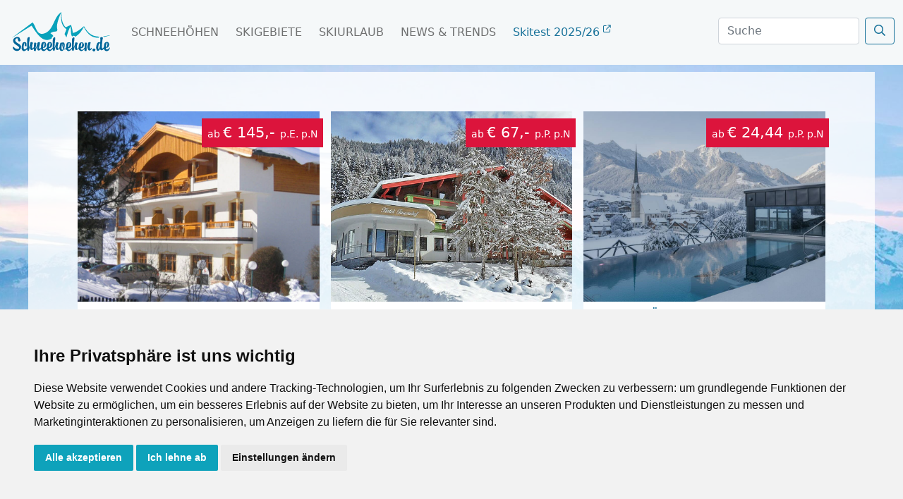

--- FILE ---
content_type: text/html; charset=UTF-8
request_url: https://www.schneehoehen.de/skiurlaub/salzburger-land
body_size: 50969
content:

<!DOCTYPE html>
<html lang="de">
  <head>
        
    <style type="text/css">
.privacypolicies-com---nb-simple {
    max-width: 100%!important;
}
.privacypolicies-com---palette-light .cc-nb-okagree, .privacypolicies-com---palette-light .cc-nb-reject, .privacypolicies-com---palette-light .cc-cp-foot-save {
 color: #fff!important;
 background-color: #0EA2BB!important;
}
.light.cookie-consent-preferences-overlay .cookie-consent-preferences-dialog .cc_cp_container .cc_cp_footer .cc_cp_f_save button {
 background: #0EA2BB;
 color: #fff
}
.privacypolicies-com---palette-light .cc-pc-head-lang select:focus {
    box-shadow: 0 0 0 2px #0EA2BB!important;
}
.privacypolicies-com---palette-light .cc-pc-head-close:active, .privacypolicies-com---palette-light .cc-pc-head-close:focus {
    border: 2px solid #0EA2BB!important;
}

</style>

<!-- Cookie Consent by PrivacyPolicies.com https://www.PrivacyPolicies.com -->
<script type="text/javascript" src="//www.privacypolicies.com/public/cookie-consent/4.2.0/cookie-consent.js" charset="UTF-8"></script>
<script type="text/javascript" charset="UTF-8">
document.addEventListener('DOMContentLoaded', function () {
cookieconsent.run({"notice_banner_type":"simple","consent_type":"express","palette":"light","language":"de","page_load_consent_levels":["strictly-necessary"],"notice_banner_reject_button_hide":false,"preferences_center_close_button_hide":false,"page_refresh_confirmation_buttons":false,"website_name":"Schneehoehen.de","website_privacy_policy_url":"https://www.schneehoehen.de/datenschutzhinweis"});
});
</script>

<!-- Google Tag Manager -->
<!-- Google Tag Manager -->
    <script type="text/plain" data-cookie-consent="tracking">(function(w,d,s,l,i){w[l]=w[l]||[];w[l].push({'gtm.start':
    new Date().getTime(),event:'gtm.js'});var f=d.getElementsByTagName(s)[0],
    j=d.createElement(s),dl=l!='dataLayer'?'&l='+l:'';j.async=true;j.src=
    'https://www.googletagmanager.com/gtm.js?id='+i+dl;f.parentNode.insertBefore(j,f);
    })(window,document,'script','dataLayer','GTM-MJ9WGNHS');</script>
    <!-- End Google Tag Manager -->
    
    <!-- Google tag (gtag.js) -->
    <script type="text/plain" data-cookie-consent="tracking" async src="https://www.googletagmanager.com/gtag/js?id=G-7RRT2GG3Q9"></script>
    <script type="text/plain" data-cookie-consent="tracking">
      window.dataLayer = window.dataLayer || [];
      function gtag(){dataLayer.push(arguments);}
      gtag('js', new Date());
    
      gtag('config', 'G-7RRT2GG3Q9');
      gtag('config', 'AW-1032391113');
    </script>
<!-- end of Google Tag Manager-->

<!-- Google Tag Report Conversion -->
<script type="text/plain" data-cookie-consent="tracking">
    function gtag_report_conversion(url) {
      var callback = function () {
        if (typeof(url) != 'undefined') {
          window.location = url;
        }
      };
      gtag('event', 'conversion', {
          'send_to': 'AW-1032391113/PZ6bCMC99esZEMmTpOwD',
          'event_callback': callback
      });
      return false;
    }
    </script>
<!-- end of Google Tag Report Conversion-->

<noscript>Cookie Consent by <a href="https://www.privacypolicies.com/">Privacy Policies website</a></noscript>
<!-- End Cookie Consent by PrivacyPolicies.com https://www.PrivacyPolicies.com -->





<!-- Below is the link that users can use to open Preferences Center to change their preferences. Do not modify the ID parameter. Place it where appropriate, style it as needed. -->

    
    <script>var adpage = "SchneehoehenTravel";</script>
    
    <meta charset="utf-8" />
    
    <link rel="icon" type="image/x-icon" href="/rendercontrol/images/shn_icons/favicon.ico">
    
    <link rel="canonical" href="https://www.schneehoehen.de/skiurlaub/salzburger-land">
    
    <link rel="preconnect" href="https://fastly.jsdelivr.net">
    <link rel="preconnect" href="https://www.privacypolicies.com/">
    

        <link rel="stylesheet" href="https://fastly.jsdelivr.net/npm/swiper@9/swiper-bundle.min.css"/>
    <script src="https://fastly.jsdelivr.net/npm/swiper@9/swiper-bundle.min.js"></script>    

            <script src="https://kit.fontawesome.com/0967dae31b.js"></script>
    <link rel="stylesheet" href="https://pro.fontawesome.com/releases/v5.9.0/css/all.css" integrity="sha384-vlOMx0hKjUCl4WzuhIhSNZSm2yQCaf0mOU1hEDK/iztH3gU4v5NMmJln9273A6Jz" crossorigin="anonymous">
        
    
    
    <link rel="stylesheet" href="/rendercontrol/css/schneehoehen/sh_startseite.css?v=06032023">
<link rel="stylesheet" href="/rendercontrol/css/schneehoehen/travel/sh_urlaub.css?v=20240318">
<link rel="stylesheet" href="/rendercontrol/css/schneehoehen/sh_ads.css?v=202212091355">
    
            <script async src="https://pagead2.googlesyndication.com/tag/js/gpt.js"></script>
    <script src="/rendercontrol/js/ads.js"></script>

        <link href="https://fastly.jsdelivr.net/npm/bootstrap@5.0.1/dist/css/bootstrap.min.css" rel="stylesheet" integrity="sha384-+0n0xVW2eSR5OomGNYDnhzAbDsOXxcvSN1TPprVMTNDbiYZCxYbOOl7+AMvyTG2x" crossorigin="anonymous">
    <script src="https://fastly.jsdelivr.net/npm/bootstrap@5.0.1/dist/js/bootstrap.bundle.min.js" integrity="sha384-gtEjrD/SeCtmISkJkNUaaKMoLD0//ElJ19smozuHV6z3Iehds+3Ulb9Bn9Plx0x4" crossorigin="anonymous"></script>
    
    
            <link rel="stylesheet" href="//code.jquery.com/ui/1.12.1/themes/base/jquery-ui.css">
        
    <script src="https://code.jquery.com/jquery-3.6.4.min.js" integrity="sha256-oP6HI9z1XaZNBrJURtCoUT5SUnxFr8s3BzRl+cbzUq8=" crossorigin="anonymous"></script>
        <script src="https://code.jquery.com/ui/1.12.1/jquery-ui.js"></script>
    <script src="/rendercontrol/js/datepicker-de.js"></script>
    
    

    <link href="https://www.schneehoehen.de/skiurlaub/salzburger-land" rel="alternate" hreflang="de-de">
<link href="https://www.schneehoehen.at/skiurlaub/salzburger-land" rel="alternate" hreflang="de-at">
<link href="https://www.schneehoehen.ch/skiurlaub/salzburger-land" rel="alternate" hreflang="de-ch">





        


         
    <title>SKIURLAUB Salzburger Land >> Tolle Angebote buchen!</title>
    <meta content="Du suchst nach der passenden Unterkunft für deinen Skiurlaub Salzburger Land? Bei Schneehoehen.de findest du die besten Angebote - viel Spaß im Winterurlaub!" name="Description">
    <meta content="skiurlaub Salzburger Land, skireisen Salzburger Land, winterurlaub Salzburger Land" name="keywords">
    
        


    
<script>
    var googletag = googletag || {};
    googletag.cmd = googletag.cmd || [];

generate_google = (function(w, d){return{
	init: function (state, portal, zones) {
		if(state == false){
			var script = document.createElement('script');
			var script_string = "";
			var head = document.getElementsByTagName('head')[0];
			var zone_sizes = "";
			var zone_position = "";
			
			script_string += "googletag.cmd.push(function() {\n";
			
			for(var i = 0; i < zones.length; i++){
				zone_sizes = "[";
				for(var j = 0; j < zones[i]['sizes'].length; j++){
					zone_sizes += "[" +zones[i]['sizes'][j]+ "]";
					
					if(j != zones[i]['sizes'].length-1){
						zone_sizes += ",";
					}
				}
				zone_sizes += "]";
				
				if(zones[i]['position']){
					zone_position = ".setTargeting('adPos', ['"+zones[i]['position']+"'])";
				}
				
				script_string += "\tgoogletag.defineSlot('" +portal[0]+portal[1]+ "',"+zone_sizes+", '"+zones[i]['id']+"').addService(googletag.pubads()).setTargeting('adName', ['"+zones[i]['name']+"'])"+zone_position+";\n";
				// reset counter
				zone_position = ""; 
			}
			
			//script_string += "\n\tgoogletag.pubads().enableSingleRequest();\n";
			script_string += "\tgoogletag.pubads().collapseEmptyDivs();\n";
			
			script_string += "\n\tgoogletag.pubads().setTargeting('portal', ['"+portal[1]+"']);\n";
			
			script_string += "\n\tgoogletag.pubads().setTargeting('category', ['"+targets[0]['value']+"']);";
			script_string += "\n\tgoogletag.pubads().setTargeting('section', ['"+targets[1]['value']+"']);";
			script_string += "\n\tgoogletag.pubads().setTargeting('page', ['"+targets[2]['value']+"']);";
			script_string += "\n\tgoogletag.pubads().setTargeting('country', ['"+targets[3]['value']+"']);";
			script_string += "\n\tgoogletag.pubads().setTargeting('region', ['"+targets[4]['value']+"']);";
			script_string += "\n\tgoogletag.pubads().setTargeting('area', ['"+targets[5]['value']+"']);";
			script_string += "\n\tgoogletag.pubads().setTargeting('city', ['"+targets[6]['value']+"']);";
			script_string += "\n\tgoogletag.pubads().setPrivacySettings({ limitedAds: true });";
			
			// TODO: Wenn Service enabled ... Seite futsch. -.-
			script_string += "\n\tgoogletag.enableServices();";
			
			script_string += "\n});";
			
			script.text = script_string;
			
			head.appendChild(script);

			state = true;
		}
	}
}})(window, document);

    (function () {

        var portal;
                var portal_de = ['/114925498/', 'SH_DE'];
                var portal_at = ['/114925498/', 'SH_AT'];
        var portal_ch = ['/114925498/', 'SH_CH'];
        var lang = "de";

        if (lang == "at") {
            portal = portal_at;
        } else if (lang == "ch") {
            portal = portal_ch;
        } else {
            portal = portal_de;
        }


        // AdPosition fehlt noch.
        var zones = [];
        zones = [
           {"id": "sm_skyscraper", 		"name": "skyscraper", 		"sizes": [[160, 600], [300, 600], [300, 900]]},
           {"id": "sm_header", 			"name": "header", 			"sizes": [[1000, 250], [1000, 300]]},
           {"id": "sm_rectangle", 		"name": "rectangle", 		"sizes": [[300, 250], [300, 150]]},
           {"id": "sm_rectangle2",      "name": "rectangle",        "sizes": [[300, 250],[300, 150]]},  
           {"id": "sm_hoteloftheweek", 	"name": "hoteloftheweek", 	"sizes": [[300, 100]], "position": "1"},
           {"id": "sm_hoteloftheweek2", "name": "hoteloftheweek2", 	"sizes": [[300, 100]], "position": "2"},
           {"id": "sm_hoteloftheweek3", "name": "hoteloftheweek3", 	"sizes": [[300, 100]], "position": "3"},
           {"id": "sm_picturead1", 		"name": "picturead", 		"sizes": [[220, 130]], "position": "1"},
           {"id": "sm_picturead2", 		"name": "picturead", 		"sizes": [[220, 130]], "position": "2"},
           {"id": "sm_newsticker", 		"name": "newsticker", 		"sizes": [[320, 270]]},
           {"id": "sm_teaser1_1", 		"name": "teaser1", 			"sizes": [[250, 400]], 	"position": "1"},
           {"id": "sm_teaser1_2", 		"name": "teaser1", 			"sizes": [[250, 400]], 	"position": "2"},
           {"id": "sm_teaser1_3", 		"name": "teaser1", 			"sizes": [[250, 400]], 	"position": "3"},
           {"id": "sm_teaser1_4", 		"name": "teaser1", 			"sizes": [[250, 400]], 	"position": "4"},
           {"id": "sm_teaser1_5", 		"name": "teaser1", 			"sizes": [[250, 400]], 	"position": "5"},
           {"id": "sm_teaser1_6", 		"name": "teaser1", 			"sizes": [[250, 400]], 	"position": "6"},
           {"id": "sm_teaser2_1", 		"name": "teaser2", 			"sizes": [[250, 400]], 	"position": "1"},
           {"id": "sm_teaser2_2", 		"name": "teaser2", 			"sizes": [[250, 400]], 	"position": "2"},
           {"id": "sm_teaser2_3", 		"name": "teaser2", 			"sizes": [[250, 400]], 	"position": "3"},
           {"id": "sm_teaser2_4", 		"name": "teaser2", 			"sizes": [[250, 400]], 	"position": "4"},
           {"id": "sm_teaser2_5", 		"name": "teaser2", 			"sizes": [[250, 400]], 	"position": "5"},
           {"id": "sm_teaser2_6", 		"name": "teaser2", 			"sizes": [[250, 400]], 	"position": "6"},
           {"id": "sm_promo1", 			"name": "promo1", 			"sizes": [[460, 210]]},
           {"id": "sm_promo2", 			"name": "promo2", 			"sizes": [[460, 210]]},
           {"id": "sm_promo3", 			"name": "promo3", 			"sizes": [[460, 210]]},
           {"id": "sm_promo4", 			"name": "promo4", 			"sizes": [[460, 210]]},
           {"id": "sm_promo5", 			"name": "promo5", 			"sizes": [[460, 210]]},
    	];
        
        let target_category = "";
        let target_section = "";
        let target_page = "";
        let target_country = "";
        let target_region = "";
        let target_area = "";
        let target_city = "";
        let target_language = "de";
        
        if  (   adpage == "SchneehoehenLanding"){
            target_category = "Schneehoehen";
        }
        else if (adpage == "SchneehoehenCountry"){
            target_category = "Schneehoehen";
            target_section = "country";
            target_country = "";
        }
        else if (adpage == "SchneehoehenRegion"){
            target_category = "Schneehoehen";
            target_section = "region";
            target_region = "";
        }
        else if (adpage == "SchneehoehenForecast"){
            target_category = "Schneehoehen";
        }
        else if (adpage == "SchneehoehenForecastCountry"){
            target_category = "Schneehoehen";
            target_section = "country";
            target_country = "";
        }
        else if (adpage == "SchneehoehenForecastRegion"){
            target_category = "Schneehoehen";
            target_section = "region";
            target_region = "";
        }
        else if (adpage == "SchneehoehenWebcams"){
            target_category = "Skigebiete";
            target_section = "skigebiet";
            target_page = "webcams";
            target_area = "";
        }
        else if (adpage == "SchneehoehenSnowreport" || adpage == "SchneehoehenWeather"){
            target_category = "Skigebiete";
            target_section = "skigebiet";
            target_page = "wetter";
            target_country = "";
            target_region = "";
            target_area = "";
        }
        else if (adpage == "SchneehoehenWeatherCity"){
            target_category = "Skigebiete";
            target_section = "city";
            target_page = "wetter";
            target_country = "";
            target_region = "";
            target_area = "";
        }
        else if (adpage == "SchneehoehenSkischools"){
            target_category = "Skigebiete";
            target_section = "skigebiet";
            target_page = "skikurse_skischulen";
            target_country = "";
            target_region = "";
            target_area = "";
        }
        else if (adpage == "SchneehoehenMagazine"){
            target_category = "News & Trends";
            target_section = "magazin";
            target_page = "";
            target_area = "";
            
            target_country = "";
            target_region = "";
                        
        }
        else if (adpage == "SkiingAreaLanding"){
            target_category = "Skigebiete";
        }
        else if (adpage == "SkiingAreaCountry"){
            target_category = "Skigebiete";
            target_section = "country";
            target_country = "";
        }
        else if (adpage == "SkiingAreaRegion"){
            target_category = "Skigebiete";
            target_section = "region";
            target_country = "Frankreich";
            target_region = "";
        }
         else if (adpage == "SkiingAreaInfo"){
            target_category = "Skigebiete";
            target_section = "skigebiet";
            target_page = "info";
            target_country = "";
            target_region = "";
            target_area = ""
        }
        else if (adpage == "AlpenguideMagazine"){
            target_category = "News & Trends";
            target_section = "magazin";
            target_page = "";
            
            target_area = "";
            
            target_country = "";
            target_region = "";
                    }
        else if (adpage == "WellnessHome" || adpage == "SchneehoehenHome" || adpage == "AlpenguideHome" || adpage == "WellnessSearch"){
            target_category = "Startseite";
        }
        else if (adpage == "AlpenguideWebcams"){
            target_category = "Reisef\xfchrer";
            target_section = "area";
            target_page = "galerie";
            target_country = "";
            target_region = "";
            target_area = "";
        }
        else if (adpage == "AlpenguideWeather"){
            target_category = "Reisef\xfchrer";
            target_section = "area";
            target_page = "wetter";
            target_country = "";
            target_region = "";
            target_area = "";
        }
        else if (adpage == "AlpenguideInfo"){
            target_category = "Reisef\xfchrer";
            target_section = "area";
            target_page = "uebersicht";
            target_country = "";
            target_region = "";
            target_area = "";
        }
        else if (adpage == "AlpenguideInfoCity"){
            target_category = "Reisef\xfchrer";
            target_section = "city";
            target_page = "uebersicht";
            target_country = "";
            target_region = "";
            target_area = "";
            target_city = "";
        }
        else if (adpage == "AlpenguidePoiDetail"){
            target_category = "Ausflüge";
            target_section = "poi";
            target_page = "uebersicht";
            target_country = "";
            target_region = "";
            target_area = "";
        }
        else if (adpage == "AlpenguidePoisSummerArea"){
            target_category = "Reisef\xfchrer";
            target_section = "area";
            target_page = "poi";
            target_area = "";
        }
        else if (adpage == "AgInfoLanding"){
            target_category = "Reiseführer";
        }
        else if (adpage == "AgInfoCountry"){
            target_category = "Reiseführer";
            target_section = "country";
            target_page = "";
            target_country = "";
        }
        else if (adpage == "AgInfoRegion"){
            target_category = "Reiseführer";
            target_section = "region";
            target_country = "";
            target_region = "";
        }
        else if (adpage == "SchneehoehenTravel" || adpage == "AlpenguideTravel" || adpage == "WellnessTravel"){
            if (adpage == "SchneehoehenTravel") {
                target_category = "Skiurlaub";
            } else if (adpage == "AlpenguideTravel") {
                target_category = "Urlaub";
            } else {
                target_category = "Wellnessurlaub";
            }
            
            target_section = "travel";
            target_page = "overview";
            
                            
                target_country = "";
                                                                                                                                                                                                                                                                                                                                                                                                                                                                                                                                                                                                                                                                                                                                                                                                                                                                                                                                                                                                                                                                                                                                                                                                                                                                                                                                                                                                                                                                                                                                                                                                                                                                                                                                                                                                                                                                                                                                                                                                                                                                                                                                                                                                                                                                                                                                                                                                                                                                                                                                                                                                                                                                                                                                                                                            target_region = "Salzburger Land";
                                                                                                                                                                                                                                                                                                                                                                                                                                                                                                                                                                                                                                                                                                                                                                                                                                                                                                                                                                                                                                                                                                                                                                                                                                                                                                                                                                                                                                                                                                                                                                                                                                                                                                                                                                                                                                                                                                                                                                                                                                                                                                                                                                                                                                                                                                                                                                                                                                                                                                                                                                                                                                                                                                                                                                                                                                                                                                                                                                                                                                                                                                                                                                                                                                                                                                                                                                                                                                                                                                                                                                                                                                                                                                                                                                                                                                                                                                                                                                                                                            
                        
        }
        
        var target;
        targets = [
            {
                "key":"category","value": target_category
            },
            {
                "key":"section","value": target_section
            },
            {
                "key":"page","value": target_page
            },
            {
                "key":"country","value": target_country
            },
            {
                "key":"region","value": target_region
            },
            {  
                "key":"area","value": target_area
                //"key":"area","value": "Busteni"
            },
            {
                "key":"city","value": target_city
            },
            {
                "key":"language","value": target_language
            },
        ];
        
        console.log(targets);
 
        if (window.console && (!window.location.host == 'localhost:4000')) {
            if (console.table) {
                console.table(targets);
            } else if (console.log) {
                console.log(targets);
            }
        }

        state = false;
        //console.table(targets);
        generate_google.init(state, portal, zones, targets);
    })();
    
    let adblocks = {};
    
    var dfpBreakOutIFrame = (function ($W, $D) {
        return {
            init: function () {
                var eventMethod = window.addEventListener ? "addEventListener" : "attachEvent";
                var eventer = window[eventMethod];
                var messageEvent = eventMethod == "attachEvent" ? "onmessage" : "message";

                eventer(messageEvent, function (e) {
                    
                    var key = e.message ? "message" : "data";
                    var data = e[key];
                    var eventName = data.message || 'ignore';

                  	 if (eventName == 'adContentAvailable') {
			          
            			var maxLength = 100;
            			//trim the string to the maximum length
            			var trimmedString = data['textBig'].substr(0, maxLength);
            
            			//re-trim if we are in the middle of a word
            	
                                 
                            trimmedString = trimmedString.substr(0, Math.min(trimmedString.length, trimmedString.lastIndexOf(" ")))
                			if (trimmedString.length != data['textBig'].length) {
                			    trimmedString = trimmedString + "...";
                			}
    			 
        			        adCont = document.getElementById(data.frameId + '__container__').parentElement.id+'_container';
                        
                            $("#"+adCont+" .adHeadline1"   ).html( data['headline1'] );
                            $("#"+adCont+" .adHeadline2"   ).html( data['headline2'] );
                            $("#"+adCont+" .adTextSmall"   ).html( data['textBig'] );
                            $("#"+adCont+" .adTextBig"     ).html( data['textBig']   );
                            $("#"+adCont+" .adCall2action" ).html( data['call2action'] );
                            
                            $("#"+adCont+" .adCall2action" ).attr("href", data["url"] ); 
                            //$("#"+adCont+" .adCall2action" ).attr("href", "javascript:void(0);" ); 
                            $("#"+adCont+" .adCall2action" ).attr("target",data['target'] );
                            $("#"+adCont+" .adCall2action" ).attr("target","_blank" );
                            $("#"+adCont+" .adCall2action" ).attr("onclick", "event.stopPropagation();" );
                            $("#"+adCont ).attr("target",data['target'] );
                            $("#"+adCont ).attr("href",data['url'] );
                            $("#"+adCont).fadeIn(500);
            			        
                            /*
                            9x16: 0.56
                            1x1 : 1
                            4x3 : 1.33
                            16x9: 1.77
                            21x9: 2.33
                            */
                            
                            let adpicformat = "picture1";
                            
                            //console.log( $("#"+adCont).parent().hasClass("content-ad"));
                            
                            if ( $("#"+adCont).parent().hasClass("content-ad") ){
                                
                            } else {
                                $("#"+adCont+" .adPicture1"    ).css("max-height", $("#"+adCont).find(".adtext").height() );
                                $("#"+adCont+" .adPicture1"    ).css("height", $("#"+adCont).find(".adtext").height() );
                            }
                            
                            let adRatio = $("#"+adCont).find(".adpic").width() / $("#"+adCont).find(".adpic").height();
                            if      (adRatio < 0.7) { adpicformat = "picture9x16" }
                            else if (adRatio < 1.2) { adpicformat = "picture1x1" }
                            else if (adRatio < 1.70) { adpicformat = "picture4x3" }
                            else if (adRatio < 2.1) { adpicformat = "picture16x9" }
                            else { adpicformat = "picture21x9" }
                            
                            if ( $("#"+adCont).parent().hasClass("content-ad") && data["picture4x3"].length > 0 && $("#"+adCont).find(".adpic").width() >= 285 && adRatio >= 1) {
                                $("#"+adCont+" .adPicture1"    ).attr("src", data["picture4x3"] );
                            }
                            else if ( $("#"+adCont).parent().hasClass("content-ad") && data["picture1x1"].length > 0 && $("#"+adCont).find(".adpic").width() <= 285 && adRatio >= 1) {
                                $("#"+adCont+" .adPicture1"    ).attr("src", data["picture1x1"] );
                            }
                            else if (data[adpicformat].length > 0 ) {
                                $("#"+adCont+" .adPicture1"    ).attr("src", data[adpicformat] ); 
                            } else { 
                                $("#"+adCont+" .adPicture1"    ).attr("src", data["picture1"] ); 
                            }
            			     
                            adblocks[adCont] = data;
        			        
                         
                    }
                
                }, false);
            }
        }
    })(window, document);
    
  

    dfpBreakOutIFrame.init();
    
    function workAfterResizeIsDone() {
        const adkeys = Object.keys(adblocks);    
        adkeys.forEach((key, index) => {
            
            let adpicformat = "picture1";
            let adRatio =  $("#" + key).find(".adpic").width() /  $("#" + key).find(".adpic").height();
            
            if      (adRatio < 0.7) { adpicformat = "picture9x16" }
            else if (adRatio < 1.2) { adpicformat = "picture1x1" }
            else if (adRatio < 1.70) { adpicformat = "picture4x3" }
            else if (adRatio < 2.1) { adpicformat = "picture16x9" }
            else { adpicformat = "picture21x9" }
            
            /*
            $("#" + key +" .adPicture1"    ).css("max-height", $("#" + key).find(".adtext").height() ); 
            $("#" + key +" .adPicture1"    ).css("height", $("#" + key).find(".adtext").height() );
                            
            if (adblocks[key][adpicformat].length > 0 ) {
                $("#" + key +" .adPicture1"    ).attr("src", adblocks[key][adpicformat] ); 
            } else { 
                $("#" + key +" .adPicture1"    ).attr("src", adblocks[key]["picture1"] ); 
            }
            */
            
            if ( $("#" + key).parent().hasClass("content-ad") ){
                                
            } else {
                $("#" + key +" .adPicture1"    ).css("max-height", $("#" + key).find(".adtext").height() );
                $("#" + key +" .adPicture1"    ).css("height", $("#" + key).find(".adtext").height() );
            }
            
            if (  $("#" + key).parent().hasClass("content-ad") && adblocks[key]["picture4x3"].length > 0 && $("#" + key).find(".adpic").width() >= 285 && adRatio >= 1) {
                $("#" + key +" .adPicture1"    ).attr("src", adblocks[key]["picture4x3"] );
            }
            else if ( $("#" + key).parent().hasClass("content-ad") && adblocks[key]["picture1x1"].length > 0 && $("#" + key).find(".adpic").width() < 285 && adRatio >= 1) {
                $("#" + key +" .adPicture1"    ).attr("src", adblocks[key]["picture1x1"] );
            }
            else if (adblocks[key][adpicformat].length > 0 ) {
                $("#" + key +" .adPicture1"    ).attr("src", adblocks[key][adpicformat] ); 
            } else { 
                $("#" + key +" .adPicture1"    ).attr("src", adblocks[key]["picture1"] ); 
            }
            
        }); 
    }    
    
    
    var timeOutFunctionId;
    window.addEventListener("resize", function() {
        clearTimeout(timeOutFunctionId);
        timeOutFunctionId = setTimeout(workAfterResizeIsDone, 75);
    });
    
    
</script>
    <meta name="viewport" content="width=device-width, initial-scale=1, shrink-to-fit=no">
    
    <script src="https://unpkg.com/masonry-layout@4/dist/masonry.pkgd.min.js"></script>
    
    <script>
        
        document.addEventListener('DOMContentLoaded', function () {
            $('#suche').focus(function() {
            $('body').addClass('is-dimmed');
            })

            $(document).on("click", function(event){
                if(!$(event.target).closest(".navbar").length){
                    $('body').removeClass('is-dimmed');
                    $('#suche').blur();
                }
            });
            
            if ($('#menu').hasClass("scrolled")) {
              $('.navbar-brand img').attr("src", `/rendercontrol/images/schneehoehen/logo_SH_${topLevel}_weiss.svg`);
              } else{
                $('.navbar-brand img').attr("src", `/rendercontrol/images/schneehoehen/logo_SH_${topLevel}_blau.svg`);
            }
            
            /*
            $( window ).scroll(function() {
              if ($('#menu').hasClass("scrolled")) {
              $('.navbar-brand img').attr("src", `/rendercontrol/images/schneehoehen/logo_SH_${topLevel}_weiss.svg`);
              } else{
                $('.navbar-brand img').attr("src", `/rendercontrol/images/schneehoehen/logo_SH_${topLevel}_blau.svg`);
              }
            });
            */
            
            // listen to class change of #menu
            $.fn.classChange = function(cb) {
              return $(this).each((_, el) => {
                new MutationObserver(mutations => {
                  mutations.forEach(mutation => cb && cb(mutation.target, $(mutation.target).prop(mutation.attributeName)));
                }).observe(el, {
                  attributes: true,
                  attributeFilter: ['class'] // only listen for class attribute changes 
                });
              });
            }
            
            const $isscrolled = $("#menu").classChange(
              (el, newClass) => newClass == "scrolled" ? $('.navbar-brand img').attr("src", `/rendercontrol/images/schneehoehen/logo_SH_${topLevel}_weiss.svg`) : $('.navbar-brand img').attr("src", `/rendercontrol/images/schneehoehen/logo_SH_${topLevel}_blau.svg`)
            );
            
            
            /*Side Ad Wrapper height*/
            var $contentHeight = $('.body-wrapper-sh').height();
            $('.side-ad-sh').css('height',$contentHeight+'px');

            });
            

    </script>
    
            
    
    <!-- Matomo -->
    <script>
      var _paq = window._paq = window._paq || [];
      /* tracker methods like "setCustomDimension" should be called before "trackPageView" */
      _paq.push(['trackPageView']);
      _paq.push(['enableLinkTracking']);
      (function() {
        var u="https://mtm.userzahl.de/";
        _paq.push(['setTrackerUrl', u+'matomo.php']);
        _paq.push(['setSiteId', '2']);
        var d=document, g=d.createElement('script'), s=d.getElementsByTagName('script')[0];
        g.async=true; g.src=u+'matomo.js'; s.parentNode.insertBefore(g,s);
      })();
    </script>
    <!-- Matomo Tag Manager -->
    <script>
    var _mtm = window._mtm = window._mtm || [];
    _mtm.push({'mtm.startTime': (new Date().getTime()), 'event': 'mtm.Start'});
    var d=document, g=d.createElement('script'), s=d.getElementsByTagName('script')[0];
    g.async=true; g.src='https://mtm.userzahl.de/js/container_ItPDRYmD.js'; s.parentNode.insertBefore(g,s);
    </script>
    <!-- End Matomo Tag Manager -->
    

  </head>
  <body>
    
     

    

<script src="https://web5.deskline.net/dwutility.js" defer></script>
<script>
    function dateFeratelOutDash(datestring){
        var temp = datestring.split(".");
        return temp[2]+"-"+temp[1]+"-"+temp[0];
    }
</script>



<div id="menu" class="">
  <nav class="navbar navbar-expand-lg fixed-top navbar-light">
    <div class="container-fluid">
      <a class="navbar-brand" href="/">
        <!-- bei scrolled bitte SH_logo_weiss.svg wechseln -->
        <img src="/rendercontrol/images/schneehoehen/logo_SH_de_blau.svg" id="mainlogo" class="navbar-brand-img">
      </a>
      <button class="navbar-toggler" type="button" data-bs-toggle="collapse" data-bs-target="#navbarScroll" aria-controls="navbarScroll" aria-expanded="false" aria-label="Toggle navigation">
        <i class="far fa-bars" aria-hidden="true"></i>
      </button>
      <div class="collapse navbar-collapse" id="navbarScroll">
        <ul class="navbar-nav me-auto my-2 my-lg-0 navbar-nav-scroll">
          <li class="nav-item dropdown dropdown-mega position-static">
            <a class="nav-link  " href="/schneehoehen">Schneehöhen</a>
                      </li>
          <li class="nav-item dropdown dropdown-mega position-static">
            <a class="nav-link " href="/skigebiete" >Skigebiete</a>
                      </li>
          <li class="nav-item dropdown dropdown-mega position-static">
            <a class="nav-link" href="/skiurlaub" >Skiurlaub</a>
                      </li>
          <li class="nav-item dropdown dropdown-mega position-static">
            <a class="nav-link " href="/news" >News & Trends</a>
                      </li>
          
                     <style>
            .align-main-content {position: absolute!important; right: calc(100vw - (1200px + 1.2rem));}
            .align-main-content .nav-link {margin: 0!important;}
            
            .ski-test a {text-transform: none!important; color: #167199!important;}
            .ski-test a i {font-size: .7rem; vertical-align: super;}
            
            @media screen and (max-width: 1490px) {
              .align-main-content {position: absolute!important; right: 270px;}
            }
            
            @media screen and (max-width: 1199px) {
              .align-main-content {position: absolute!important; right: 205px;}
            }
            
            @media screen and (max-width: 1099px) {
              .align-main-content {position: absolute!important; right: 70px;}
            }
            
             @media screen and (max-width: 991px) {
              .align-main-content {position: static!important;}
            }
          </style>
          
          <li class="nav-item dropdown dropdown-mega position-static  ski-test">
            <a class="nav-link" href="/skitest" >Skitest 2025/26 <i class="fa-regular fa-arrow-up-right-from-square"></i></a>
          </li>
                    
        </ul>
        <form class="d-flex" action="/suche/ergebnisse" method="get" autocomplete="off" style="margin-bottom: 4px;">
          <input type="hidden" name="category" value=""/>
          <input type="hidden" name="rc_command" value="ElasticSearch"/>
          <input type="hidden" name="rc_language" value="de_DE"/>
          <input type="hidden" name="rc_format" value="html"/>
          <input type="hidden" name="rc_scope" value="searchresult"/>
          <select class="form-select" aria-label="Default select" name="category">
            <option selected value="">Alle</option>
            <option value="wintertravel">Unterkünfte</option>
            <option value="wintermagazine">Magazin / News</option>
            <option value="skiingarea">Skigebiete</option>
            <option value="wintercity">Orte</option>
          </select>
          <input class="form-control me-2" type="search" id="suche" placeholder="Suche" name="search_term" aria-label="Search">
          <button class="btn btn-search" type="submit"><i class="far fa-search"></i></button>
        </form>
      </div>
    </div>
  </nav>
</div>
<script>
    
document.addEventListener('DOMContentLoaded', function () {
  $(window).scroll(function(){
      $('#menu').toggleClass('scrolled', $(this).scrollTop() > 50);
  });
});
</script>
<div class="body-wrapper-sh">
    <div class="content-sh skiurlaub skiurlaub-liste">
        
        



<!-- Swiper, VIP Elemente & Hotel der Woche -->
<div class="container-lg mt-4">
    <div class="row m-auto g-3 skiurlaub-vip-carousel">
        
        <div class="swiper">
            <div class="swiper-wrapper">
                
                                
                                
                                                                                                                <div class="col-lg-4 col-md-6 swiper-slide">
                   <div class="card">
                                                                        <img src="https://media.schneemenschen.de/image/travel/der-embacherhof-im-winter-691d7ea103499.jpg" alt="Der Embacherhof im Winter" title="Der Embacherhof im Winter" class="card-img">
                                              <div class="price">
                                                    <p>ab <span>        € 145,-
</span> p.E. p.N </p>
                                                </div>
                      <div class="card-body">
                         <h5>Gasthof Embacherhof</h5>
                         <p class="stars mt-1 w-100">
                                
                         </p>
                         <p class="location mt-1"><img src="/rendercontrol/images/flags/new/at.svg">Embach, Salzburger Land, Österreich</p>
                      </div>
                      <a href="https://www.schneehoehen.de/hotel/gasthof-embacherhof-embach" class="stretched-link"></a>
                   </div>
                </div>
                                                                <div class="col-lg-4 col-md-6 swiper-slide">
                   <div class="card">
                                                                        <img src="https://media.schneemenschen.de/image/travel/hotel-tauernhof-kleinarl-2.jpeg" alt="Winterhausbild vom Hotel Tauernhof in Kleinarl" title="Winterhausbild vom Hotel Tauernhof in Kleinarl" class="card-img">
                                              <div class="price">
                                                    <p>ab <span>        € 67,-
</span> p.P. p.N </p>
                                                </div>
                      <div class="card-body">
                         <h5>Hotel Tauernhof</h5>
                         <p class="stars mt-1 w-100">
                                            <i class="fas fa-star"></i>
            <i class="fas fa-star"></i>
            <i class="fas fa-star"></i>
            <i class="fas fa-star"></i>
            
                         </p>
                         <p class="location mt-1"><img src="/rendercontrol/images/flags/new/at.svg">Kleinarl, Salzburger Land, Österreich</p>
                      </div>
                      <a href="https://www.schneehoehen.de/hotel/hotel-tauernhof-kleinarl" class="stretched-link"></a>
                   </div>
                </div>
                                                                <div class="col-lg-4 col-md-6 swiper-slide">
                   <div class="card">
                                                                        <img src="https://media.schneemenschen.de/image/travel/wellnesshotel-die-hochk-nigin-in-maria-alm-in-der-region-hochk-nig-692416f8538dc.jpg" alt="Wellnesshotel die HOCHKÖNIGIN in Maria Alm in der Region Hochkönig im salzburger Land mit adults onl" title="Wellnesshotel die HOCHKÖNIGIN in Maria Alm in der Region Hochkönig im salzburger Land mit adults onl" class="card-img">
                                              <div class="price">
                                                    <p>ab <span>        € 24,44
</span> p.P. p.N </p>
                                                </div>
                      <div class="card-body">
                         <h5>die HOCHKÖNIGIN – Mountain Resort</h5>
                         <p class="stars mt-1 w-100">
                                            <i class="fas fa-star"></i>
            <i class="fas fa-star"></i>
            <i class="fas fa-star"></i>
            <i class="fas fa-star"></i>
        <i class="fas fa-star-half-alt"></i>    
                         </p>
                         <p class="location mt-1"><img src="/rendercontrol/images/flags/new/at.svg">Maria Alm am Hochkönig, Salzburger Land, Österreich</p>
                      </div>
                      <a href="https://www.schneehoehen.de/hotel/die-hochkoenigin--mountain-resort-maria-alm-am-hochkoenig" class="stretched-link"></a>
                   </div>
                </div>
                                                                                
            </div>
            <div class="swiper-button-prev"><i class="fa-solid fa-square-chevron-left"></i></div>
            <div class="swiper-button-next"><i class="fa-solid fa-square-chevron-right"></i></div>
        </div>
        
    </div>
    <!-- Ende VIP-Elemente -->
</div>

<style>
.swiper {
    width: 100%;
}

.swiper-button-next:after, .swiper-rtl .swiper-button-prev:after, .swiper-button-prev:after, .swiper-rtl .swiper-button-next:after {
    content: '';
}

.swiper-button-next i, .swiper-button-prev i {
    color: #fff;
    font-size: 2.6rem;
    margin: 0;
    position: relative;
    top: 3px;
}

.swiper-button-next, .swiper-rtl .swiper-button-prev {
    right: 20px;
    left: auto;
}

.swiper-button-prev, .swiper-rtl .swiper-button-next {
    left: 20px;
    right: auto;
}
</style>
<script>
    const swiper = new Swiper('.swiper', {
        direction: 'horizontal',
        loop: false,
        slidesPerView: 1,
        spaceBetween: 16,
        
        breakpoints: {
            // when window width is >= 320px
            600: {
              slidesPerView: 2,
              spaceBetween: 16
            },
            // when window width is >= 640px
            870: {
              slidesPerView: 3,
              spaceBetween: 16
            }
        },
        
        navigation: {
        nextEl: '.swiper-button-next',
        prevEl: '.swiper-button-prev',
        }
    });
</script>        
        <!-- FORM BELOW -->
<script>
    var searchList = {"country":[{"countryId":4,"content":"\u00d6sterreich"},{"countryId":1,"content":"Frankreich"},{"countryId":12,"content":"Tschechien"},{"countryId":3,"content":"Schweiz"},{"countryId":5,"content":"Italien"},{"countryId":2,"content":"Deutschland"}],"region":[{"regionId":20,"content":"Freiburg Region"},{"regionId":783,"content":"Br\u00fcssel"},{"regionId":30,"content":"Hochsavoyen"},{"regionId":9,"content":"S\u00fcdtirol"},{"regionId":39,"content":"Seealpen"},{"regionId":50,"content":"Oslo und Ostnorwegen"},{"regionId":53,"content":"Telemark"},{"regionId":540,"content":"Elsass"},{"regionId":567,"content":"Katalonien"},{"regionId":592,"content":"F\u00fcrstentum Andorra"},{"regionId":6,"content":"Steiermark"},{"regionId":609,"content":"Hovedstaden"},{"regionId":618,"content":"Zentralmakedonien"},{"regionId":642,"content":"Laois"},{"regionId":660,"content":"Gespanschaft Zagreb"},{"regionId":675,"content":"\u0160ibenik-Knin"},{"regionId":7,"content":"Tirol"},{"regionId":706,"content":"Zentralanatolien (\u0130\u00e7 Anadolu B\u00f6lgesi)"},{"regionId":714,"content":"Paphos"},{"regionId":728,"content":"Pays de la Loire"},{"regionId":740,"content":"Corse"},{"regionId":12,"content":"Graub\u00fcnden"},{"regionId":768,"content":"Emilia-Romagna"},{"regionId":78,"content":"Mittel- und S\u00fcdfinnland"},{"regionId":27,"content":"Sachsen"},{"regionId":84,"content":"Jura & Drei-Seen-Land"},{"regionId":36,"content":"Rh\u00f6n"},{"regionId":46,"content":"Dalarna"},{"regionId":527,"content":"Hessen"},{"regionId":534,"content":"Saarland"},{"regionId":563,"content":"Aragonien"},{"regionId":589,"content":"Th\u00fcringer Wald"},{"regionId":597,"content":"Luxemburg"},{"regionId":603,"content":"Antwerpen"},{"regionId":614,"content":"Peloponnes"},{"regionId":635,"content":"Cork"},{"regionId":658,"content":"Stadt Zagreb"},{"regionId":669,"content":"Krapina-Zagorje"},{"regionId":697,"content":"Lisboa (Lissabon)"},{"regionId":703,"content":"\u00c4g\u00e4is-Region (Ege B\u00f6lgesi)"},{"regionId":710,"content":"Kyrenia"},{"regionId":722,"content":"Bourgogne-Franche-Comt\u00e9"},{"regionId":736,"content":"Auvergne-Rh\u00f4ne-Alpes"},{"regionId":1,"content":"Burgenland"},{"regionId":762,"content":"Basilikata"},{"regionId":17,"content":"Luzern - Vierwaldst\u00e4ttersee"},{"regionId":24,"content":"Harz"},{"regionId":80,"content":"Bayern"},{"regionId":33,"content":"Lombardei"},{"regionId":41,"content":"Trentino"},{"regionId":524,"content":"Niedersachsen"},{"regionId":531,"content":"Brandenburg"},{"regionId":543,"content":"Mallorca"},{"regionId":586,"content":"Schwarzwald"},{"regionId":594,"content":"Vogelsberg"},{"regionId":600,"content":"Fl\u00e4misch-Brabant"},{"regionId":610,"content":"Attika"},{"regionId":62,"content":"Adlergebirge"},{"regionId":653,"content":"Tipperary"},{"regionId":663,"content":"Istrien"},{"regionId":681,"content":"Northern Region (Re\u0121jun Tramuntana)"},{"regionId":700,"content":"Madeira"},{"regionId":708,"content":"S\u00fcdost-Anatolien (G\u00fcneydo\u011fu Anadolu B\u00f6lgesi)"},{"regionId":718,"content":"\u00cele-de-France"},{"regionId":730,"content":"Bretagne"},{"regionId":75,"content":"Lappland und Nordfinnland"},{"regionId":14,"content":"Wallis"},{"regionId":772,"content":"Latium"},{"regionId":2,"content":"K\u00e4rnten"},{"regionId":782,"content":"Sizilien"},{"regionId":3,"content":"Nieder\u00f6sterreich"},{"regionId":87,"content":"Nordrhein-Westfalen"},{"regionId":38,"content":"Schw\u00e4bische Alb"},{"regionId":5,"content":"Salzburger Land"},{"regionId":529,"content":"Rheinland-Pfalz"},{"regionId":538,"content":"Obalno-Kraska"},{"regionId":566,"content":"Frankenwald"},{"regionId":590,"content":"Erzgebirge \/ Vogtland"},{"regionId":599,"content":"Wallonisch-Brabant"},{"regionId":607,"content":"Syddanmark"},{"regionId":617,"content":"Westmakedonien"},{"regionId":638,"content":"Galway"},{"regionId":66,"content":"Hohe Tatra"},{"regionId":671,"content":"Dubrovnik-Neretva"},{"regionId":699,"content":"Algarve"},{"regionId":705,"content":"Schwarze Meer-Region (Karadeniz B\u00f6lgesi)"},{"regionId":712,"content":"Limassol"},{"regionId":726,"content":"Grand Est"},{"regionId":74,"content":"S\u00fcd-Ost-Karpaten"},{"regionId":11,"content":"Ostschweiz"},{"regionId":766,"content":"Kampanien"},{"regionId":26,"content":"Auvergne"},{"regionId":83,"content":"Genf Region"},{"regionId":35,"content":"Pyren\u00e4en"},{"regionId":43,"content":"Vogesen"},{"regionId":526,"content":"Berlin"},{"regionId":533,"content":"Bremen"},{"regionId":562,"content":"Altvatergebirge"},{"regionId":588,"content":"Bayerischer Wald"},{"regionId":596,"content":"Nam\u00fcr"},{"regionId":602,"content":"Ostflandern"},{"regionId":613,"content":"Ostmakedonien und Thrakien"},{"regionId":622,"content":"S\u00fcdliche \u00c4g\u00e4is"},{"regionId":656,"content":"Wexford"},{"regionId":667,"content":"Zadar"},{"regionId":696,"content":"Centro (Zentrum)"},{"regionId":702,"content":"Marmara-Region (Marmara B\u00f6lgesi)"},{"regionId":71,"content":"Soca-Tal"},{"regionId":720,"content":"Centre-Val de Loire"},{"regionId":734,"content":"Occitanie"},{"regionId":760,"content":"Apulien"},{"regionId":16,"content":"Bern Region"},{"regionId":776,"content":"Marken"},{"regionId":23,"content":"Sauerland"},{"regionId":8,"content":"Vorarlberg"},{"regionId":31,"content":"Is\u00e8re"},{"regionId":4,"content":"Ober\u00f6sterreich"},{"regionId":52,"content":"Gudbrandsdal \/ Lillehammer"},{"regionId":530,"content":"Sachsen-Anhalt"},{"regionId":542,"content":"F\u00fcrstentum Liechtenstein"},{"regionId":583,"content":"Toskana"},{"regionId":593,"content":"Umbrien"},{"regionId":60,"content":"Erzgebirge"},{"regionId":61,"content":"Riesengebirge (Tschechien)"},{"regionId":619,"content":"Ionische Inseln"},{"regionId":649,"content":"Monaghan"},{"regionId":662,"content":"Primorje-Gorski kotar"},{"regionId":678,"content":"Lika-Senj"},{"regionId":70,"content":"Pohorje"},{"regionId":707,"content":"Ost-Anatolien (Do\u011fu Anadolu B\u00f6lgesi)"},{"regionId":716,"content":"Aargau - Solothurn Region"},{"regionId":73,"content":"Gorenjska"},{"regionId":742,"content":"Normandie"},{"regionId":13,"content":"Tessin"},{"regionId":770,"content":"Friaul-Julisch Venetien"},{"regionId":780,"content":"Sardinien"},{"regionId":28,"content":"Fichtelgebirge"},{"regionId":86,"content":"Th\u00fcringen"},{"regionId":37,"content":"Savoyen"},{"regionId":47,"content":"J\u00e4mtland"},{"regionId":528,"content":"Mecklenburg-Vorpommern"},{"regionId":535,"content":"Karlsbad"},{"regionId":565,"content":"Andalusien"},{"regionId":59,"content":"B\u00f6hmerwald"},{"regionId":598,"content":"Hennegau"},{"regionId":604,"content":"Limburg"},{"regionId":615,"content":"Thessalien"},{"regionId":637,"content":"Dublin"},{"regionId":659,"content":"Split-Dalmatien"},{"regionId":670,"content":"Karlovac"},{"regionId":698,"content":"Alentejo"},{"regionId":704,"content":"Mittelmeer-Region (Akdeniz B\u00f6lgesi)"},{"regionId":711,"content":"Larnaka"},{"regionId":724,"content":"Hauts-de-France"},{"regionId":738,"content":"Provence-Alpes-C\u00f4te d'Azur"},{"regionId":10,"content":"Z\u00fcrich Region"},{"regionId":764,"content":"Kalabrien"},{"regionId":19,"content":"Basel Region"},{"regionId":25,"content":"Aostatal"},{"regionId":81,"content":"Baden-W\u00fcrttemberg"},{"regionId":34,"content":"Piemont"},{"regionId":42,"content":"Venetien"},{"regionId":525,"content":"Schleswig-Holstein"},{"regionId":532,"content":"Hamburg"},{"regionId":561,"content":"Beskiden\/ CZ"},{"regionId":587,"content":"Alpen \/ Allg\u00e4u"},{"regionId":595,"content":"L\u00fcttich"},{"regionId":601,"content":"Westflandern"},{"regionId":611,"content":"Epirus"},{"regionId":620,"content":"Insel Kreta"},{"regionId":654,"content":"Waterford"},{"regionId":665,"content":"Vara\u017edin"},{"regionId":695,"content":"Norte (Norden)"},{"regionId":701,"content":"Azoren"},{"regionId":709,"content":"Famagusta"},{"regionId":72,"content":"Krvavec"},{"regionId":732,"content":"Nouvelle-Aquitaine"},{"regionId":758,"content":"Abruzzen"},{"regionId":15,"content":"Genferseegebiet"},{"regionId":774,"content":"Ligurien"}],"skiingarea":[{"skiingAreaId":314,"content":"Alpspitzbahn Nesselwang"},{"skiingAreaId":970,"content":"Wintersport-Arena Holzelfingen"},{"skiingAreaId":512,"content":"Sonnenb\u00fchl"},{"skiingAreaId":760,"content":"Kleinwalsertal - Oberstdorf"},{"skiingAreaId":143,"content":"Kitzb\u00fchel - Kirchberg | KitzSki"},{"skiingAreaId":321,"content":"Kniebis - Freudenstadt"},{"skiingAreaId":996,"content":"La Thuile"},{"skiingAreaId":524,"content":"Gr\u00fcnten"},{"skiingAreaId":768,"content":"Les Carroz"},{"skiingAreaId":152,"content":"Dachstein Gletscher"},{"skiingAreaId":330,"content":"Hochfelln"},{"skiingAreaId":539,"content":"Grindelwald - First"},{"skiingAreaId":776,"content":"La Giettaz"},{"skiingAreaId":160,"content":"Silvretta Montafon"},{"skiingAreaId":340,"content":"Wolfsberg - Siegsdorf"},{"skiingAreaId":548,"content":"Elferlifte"},{"skiingAreaId":783,"content":"Valmorel"},{"skiingAreaId":168,"content":"Galsterbergalm - Ski amad\u00e9"},{"skiingAreaId":348,"content":"Waldh\u00e4user"},{"skiingAreaId":558,"content":"Mythenregion"},{"skiingAreaId":835,"content":"Cerna Hora"},{"skiingAreaId":175,"content":"Heiligenblut - Gro\u00dfglockner"},{"skiingAreaId":358,"content":"Scheidegg"},{"skiingAreaId":571,"content":"Koralpe"},{"skiingAreaId":844,"content":"Ski Areal Premyslov"},{"skiingAreaId":184,"content":"Schetteregg"},{"skiingAreaId":365,"content":"Skizentrum Ravensberg"},{"skiingAreaId":580,"content":"Kronberg"},{"skiingAreaId":858,"content":"Albiez - Montrond"},{"skiingAreaId":193,"content":"Raggal"},{"skiingAreaId":373,"content":"Hauzenberg"},{"skiingAreaId":591,"content":"K\u00f6tschach-Mauthen \/ Vorhegg"},{"skiingAreaId":868,"content":"Le Corbier"},{"skiingAreaId":205,"content":"Wildkogel-Arena"},{"skiingAreaId":385,"content":"Gerlitzen"},{"skiingAreaId":600,"content":"Sachrang"},{"skiingAreaId":881,"content":"Printse - Nendaz"},{"skiingAreaId":212,"content":"Adelboden - Lenk"},{"skiingAreaId":394,"content":"See - Paznaun"},{"skiingAreaId":61,"content":"Valmeinier - Valloire"},{"skiingAreaId":892,"content":"Schneeberg Hagerlifte"},{"skiingAreaId":22,"content":"Les Arcs"},{"skiingAreaId":403,"content":"Saas-Grund"},{"skiingAreaId":621,"content":"Gautefall Alpine Centre"},{"skiingAreaId":228,"content":"Braunwald"},{"skiingAreaId":415,"content":"B\u00fcrchen - T\u00f6rbel Moosalpe"},{"skiingAreaId":65,"content":"Reinswald - Ortler Skiarena"},{"skiingAreaId":1002,"content":"Graukogel-Bad Gastein - Ski amad\u00e9"},{"skiingAreaId":24,"content":"Tignes"},{"skiingAreaId":898,"content":"Almenland"},{"skiingAreaId":424,"content":"Rangger K\u00f6pfl"},{"skiingAreaId":670,"content":"Sinaia"},{"skiingAreaId":1011,"content":"Wunderwiese - Schneeberg"},{"skiingAreaId":248,"content":"Vercorin"},{"skiingAreaId":910,"content":"Skilift am roten Hoor \/ Altenfeld"},{"skiingAreaId":434,"content":"Sonntag"},{"skiingAreaId":685,"content":"Tatranska Lomnica"},{"skiingAreaId":1022,"content":"Steinberg am Rofan - Rofanlifte"},{"skiingAreaId":259,"content":"Ch\u00e4serrugg - Unterwasser und Alt St. Johann"},{"skiingAreaId":919,"content":"Bregtallift Furtwangen"},{"skiingAreaId":443,"content":"Feuerkogel"},{"skiingAreaId":70,"content":"Zugspitze"},{"skiingAreaId":1030,"content":"Evol\u00e8ne"},{"skiingAreaId":27,"content":"Voie Lact\u00e9e - Via Lattea"},{"skiingAreaId":929,"content":"Spieserlifte Unterjoch"},{"skiingAreaId":454,"content":"Melchsee-Frutt"},{"skiingAreaId":715,"content":"Skisenter Golsfjellet"},{"skiingAreaId":1038,"content":"Skilift Emmet"},{"skiingAreaId":278,"content":"Le Lac Blanc"},{"skiingAreaId":936,"content":"Schmallenberger H\u00f6he"},{"skiingAreaId":467,"content":"Weissensee-Bergbahn"},{"skiingAreaId":726,"content":"S\u00f6llereck"},{"skiingAreaId":1046,"content":"Kirchberglift am Fr\u00f6belturm"},{"skiingAreaId":285,"content":"Kreuth - Hirschberglifte und Kirchberglifte "},{"skiingAreaId":943,"content":"Saint Lary Soulan"},{"skiingAreaId":476,"content":"Grundlsee"},{"skiingAreaId":734,"content":"Am Gr\u00fcndelwald - J\u00f6hstadt"},{"skiingAreaId":116,"content":"Gei\u00dfkopf"},{"skiingAreaId":295,"content":"Radstadt-Altenmarkt - Ski amad\u00e9"},{"skiingAreaId":950,"content":"Aussois"},{"skiingAreaId":486,"content":"Thalerh\u00f6he - Skilifte Missen"},{"skiingAreaId":743,"content":"Lachtal"},{"skiingAreaId":123,"content":"Sonnenberg"},{"skiingAreaId":305,"content":"Bocksberg Hahnenklee"},{"skiingAreaId":96,"content":"Berchtesgaden"},{"skiingAreaId":494,"content":"Langlaufzentrum Zwieslerwaldhaus"},{"skiingAreaId":752,"content":"Avoriaz"},{"skiingAreaId":131,"content":"Salzburger Sportwelt - Ski amad\u00e9"},{"skiingAreaId":505,"content":"Speikboden"},{"skiingAreaId":757,"content":"Morzine"},{"skiingAreaId":140,"content":"Axamer Lizum"},{"skiingAreaId":319,"content":"Zwiesel"},{"skiingAreaId":98,"content":"Garmisch-Classic"},{"skiingAreaId":519,"content":"Ehrwalder Wettersteinbahnen"},{"skiingAreaId":765,"content":"Simmelsberg"},{"skiingAreaId":149,"content":"Pitztaler Gletscher - Rifflsee"},{"skiingAreaId":328,"content":"Tegelberg"},{"skiingAreaId":532,"content":"Pfelders im Passeiertal"},{"skiingAreaId":773,"content":"St. Gervais"},{"skiingAreaId":157,"content":"Skigastein - Ski amad\u00e9"},{"skiingAreaId":338,"content":"Voithenberg-Gibacht"},{"skiingAreaId":544,"content":"Skizentrum G\u00f6tschen"},{"skiingAreaId":780,"content":"Val Thorens"},{"skiingAreaId":165,"content":"Planai-Hochwurzen - Ski amad\u00e9"},{"skiingAreaId":345,"content":"Val di Sole - Peio - Pejo 3000"},{"skiingAreaId":555,"content":"Winterberg-Z\u00fcschen - Mein Homberg"},{"skiingAreaId":82,"content":"Civetta"},{"skiingAreaId":172,"content":"Falkert"},{"skiingAreaId":354,"content":"Hohegei\u00df"},{"skiingAreaId":566,"content":"Amden"},{"skiingAreaId":840,"content":"Skicentrum Mala Moravka - Karlov"},{"skiingAreaId":180,"content":"Wurzeralm"},{"skiingAreaId":362,"content":"Imbergbahn & Skiarena Steibis"},{"skiingAreaId":577,"content":"Kaltenbronn"},{"skiingAreaId":855,"content":"Formigal-Panticosa"},{"skiingAreaId":19,"content":"Evasion Mont-Blanc"},{"skiingAreaId":37,"content":"Serre Chevalier (Grand Serre Ch\u00e9)"},{"skiingAreaId":585,"content":"Valfr\u00e9jus"},{"skiingAreaId":865,"content":"Baqueira Beret"},{"skiingAreaId":201,"content":"Skiregion B\u00f6dele"},{"skiingAreaId":380,"content":"Rauris"},{"skiingAreaId":598,"content":"Tannheimer Tal"},{"skiingAreaId":879,"content":"Paradiski"},{"skiingAreaId":21,"content":"La Clusaz"},{"skiingAreaId":391,"content":"Kappl - Paznaun"},{"skiingAreaId":606,"content":"Rugiswalde"},{"skiingAreaId":889,"content":"Schladming Dachstein"},{"skiingAreaId":217,"content":"Crans Montana"},{"skiingAreaId":40,"content":"Orci\u00e8res-Merlette"},{"skiingAreaId":618,"content":"Gausta Ski Resort"},{"skiingAreaId":225,"content":"Engelberg Titlis"},{"skiingAreaId":409,"content":"Falkenstein"},{"skiingAreaId":628,"content":"Obersaxen-Mundaun"},{"skiingAreaId":100,"content":"Spitzingsee - Tegernsee"},{"skiingAreaId":233,"content":"Disentis"},{"skiingAreaId":895,"content":"Skilift Erlenberg"},{"skiingAreaId":42,"content":"Les Orres"},{"skiingAreaId":668,"content":"Novako Ski Center"},{"skiingAreaId":1007,"content":"Jeizinen-Gampel"},{"skiingAreaId":244,"content":"Klewenalp-Stockh\u00fctte"},{"skiingAreaId":905,"content":"Goldlauter Salzberg - Suhl"},{"skiingAreaId":430,"content":"Zw\u00f6lferhorn"},{"skiingAreaId":68,"content":"Kronplatz"},{"skiingAreaId":1019,"content":"K\u00f6dellift Nordhalben"},{"skiingAreaId":256,"content":"Belalp"},{"skiingAreaId":915,"content":"\u00d6tzlifte Kochel"},{"skiingAreaId":440,"content":"Mariazeller B\u00fcrgeralpe"},{"skiingAreaId":696,"content":"Idre Fj\u00e4ll"},{"skiingAreaId":1027,"content":"Berg\u00fcn-Filisur \/ Darlux"},{"skiingAreaId":266,"content":"Hochk\u00f6ssen"},{"skiingAreaId":926,"content":"Erpfendorf"},{"skiingAreaId":449,"content":"Jenner - K\u00f6nigssee"},{"skiingAreaId":706,"content":"Tahko"},{"skiingAreaId":1035,"content":"Olpe Fahlenscheid"},{"skiingAreaId":275,"content":"Alpenarena Hochh\u00e4derich"},{"skiingAreaId":933,"content":"Samnaun"},{"skiingAreaId":459,"content":"Ch\u00e2teau d'Oex"},{"skiingAreaId":722,"content":"Flattnitz"},{"skiingAreaId":1042,"content":"H\u00e4usern - Oberlehen Lift"},{"skiingAreaId":282,"content":"Serles"},{"skiingAreaId":940,"content":"La Norma"},{"skiingAreaId":473,"content":"Skizirkus Z\u00f6blen\/Schattwald"},{"skiingAreaId":730,"content":"Eschach"},{"skiingAreaId":113,"content":"Feldberg"},{"skiingAreaId":292,"content":"Monte Popolo-Eben im Pongau - Ski amad\u00e9"},{"skiingAreaId":948,"content":"Praz de Lys Sommand"},{"skiingAreaId":482,"content":"Hocheck - Oberaudorf"},{"skiingAreaId":740,"content":"K\u00f6nigswalde"},{"skiingAreaId":120,"content":"Willingen"},{"skiingAreaId":301,"content":"Bernau im Schwarzwald"},{"skiingAreaId":956,"content":"Ar\u00eaches Beaufort"},{"skiingAreaId":490,"content":"Pfronten - Sonnenlifte R\u00f6fleuten"},{"skiingAreaId":749,"content":"St. Anton am Arlberg"},{"skiingAreaId":128,"content":"S\u00f6lden"},{"skiingAreaId":310,"content":"Kolben - Oberammergau"},{"skiingAreaId":968,"content":"Bardonecchia"},{"skiingAreaId":135,"content":"Spieljoch - Zillertal"},{"skiingAreaId":316,"content":"Klingenthal"},{"skiingAreaId":972,"content":"Gaaler Lifte"},{"skiingAreaId":514,"content":"Unterb\u00e4ch"},{"skiingAreaId":762,"content":"Torgon"},{"skiingAreaId":146,"content":"Gurgl"},{"skiingAreaId":323,"content":"Skizentrum Pfronten-Steinach"},{"skiingAreaId":526,"content":"Aeschi \/ Aeschiried"},{"skiingAreaId":77,"content":"Carezza Dolomites"},{"skiingAreaId":154,"content":"M\u00f6lltaler Gletscher"},{"skiingAreaId":334,"content":"Carlsfeld"},{"skiingAreaId":540,"content":"Stixner-Skilifte"},{"skiingAreaId":778,"content":"M\u00e9ribel"},{"skiingAreaId":162,"content":"Obertauern"},{"skiingAreaId":342,"content":"Steinberg Skilift - Langfurth - Sch\u00f6fweg"},{"skiingAreaId":551,"content":"Hoher Mei\u00dfner"},{"skiingAreaId":79,"content":"Fassatal"},{"skiingAreaId":17,"content":"Le Grand Massif"},{"skiingAreaId":35,"content":"Alpe d'Huez"},{"skiingAreaId":560,"content":"Sattel Hochstuckli"},{"skiingAreaId":838,"content":"Ski Bila"},{"skiingAreaId":177,"content":"Hochficht"},{"skiingAreaId":36,"content":"Les Deux Alpes"},{"skiingAreaId":573,"content":"Waldskilift Schnittlingen"},{"skiingAreaId":849,"content":"Vitkovice Krkonosich"},{"skiingAreaId":187,"content":"G\u00f6stling - Hochkar"},{"skiingAreaId":367,"content":"Baiersbronn"},{"skiingAreaId":582,"content":"Hochschwarzeck"},{"skiingAreaId":86,"content":"Pinzolo"},{"skiingAreaId":198,"content":"Kristberg"},{"skiingAreaId":376,"content":"Berwang - Bichlbach"},{"skiingAreaId":593,"content":"Hochlitten"},{"skiingAreaId":87,"content":"Aprica"},{"skiingAreaId":207,"content":"Katschberg - Aineck"},{"skiingAreaId":388,"content":"Venet"},{"skiingAreaId":603,"content":"Postwiese Neuastenberg"},{"skiingAreaId":885,"content":"Gstaad - Sch\u00f6nried"},{"skiingAreaId":214,"content":"Leysin - Les Mosses - La L\u00e9cherette"},{"skiingAreaId":397,"content":"Innerkrems"},{"skiingAreaId":614,"content":"Hafjell Alpine Centre"},{"skiingAreaId":221,"content":"Matterhorn Ski Paradise"},{"skiingAreaId":406,"content":"Anz\u00e8re"},{"skiingAreaId":623,"content":"Freesports Arena Krippenstein"},{"skiingAreaId":23,"content":"La Plagne"},{"skiingAreaId":417,"content":"Saas-Almagell"},{"skiingAreaId":664,"content":"Kranjska Gora"},{"skiingAreaId":1004,"content":"Schlossalm-Angertal-Stubnerkogel - Ski amad\u00e9"},{"skiingAreaId":241,"content":"M\u00fcrren-Schilthorn"},{"skiingAreaId":90,"content":"Livigno"},{"skiingAreaId":427,"content":"Wei\u00dfsee Gletscherwelt"},{"skiingAreaId":672,"content":"Sella Nevea \/ Bovec Kanin"},{"skiingAreaId":1015,"content":"Tschappina-Heinzenberg"},{"skiingAreaId":25,"content":"L'Espace Killy"},{"skiingAreaId":912,"content":"Kandellifte"},{"skiingAreaId":436,"content":"Erlebnisarena Hahnenkamm H\u00f6fen\/Reutte"},{"skiingAreaId":69,"content":"3 Zinnen Dolomiten"},{"skiingAreaId":1024,"content":"Sahnehang"},{"skiingAreaId":260,"content":"Pizol"},{"skiingAreaId":920,"content":"Skilifte St. Georgen"},{"skiingAreaId":446,"content":"Riesneralm"},{"skiingAreaId":702,"content":"Pyh\u00e4"},{"skiingAreaId":1032,"content":"Skilifte Sinswang"},{"skiingAreaId":272,"content":"Ski Juwel Alpbachtal Wildsch\u00f6nau"},{"skiingAreaId":930,"content":"Skilift Breitnau"},{"skiingAreaId":456,"content":"San Bernardino"},{"skiingAreaId":719,"content":"Vigiljoch - Ortler Skiarena"},{"skiingAreaId":104,"content":"Sudelfeld"},{"skiingAreaId":28,"content":"Le Grand Domaine"},{"skiingAreaId":938,"content":"Wintersportzentrum Sellinghausen"},{"skiingAreaId":47,"content":"Isola 2000"},{"skiingAreaId":728,"content":"Goldegg"},{"skiingAreaId":107,"content":"Brauneck - Lenggries"},{"skiingAreaId":289,"content":"K\u00fchtai"},{"skiingAreaId":945,"content":"Ax 3 Domaines"},{"skiingAreaId":479,"content":"H\u00fcndle - Thalkirchdorf"},{"skiingAreaId":737,"content":"Ehrenfriedersdorf"},{"skiingAreaId":118,"content":"Fichtelberg im Erzgebirge"},{"skiingAreaId":299,"content":"Rossh\u00fctte und H\u00e4rmelekopf"},{"skiingAreaId":953,"content":"Thollon Les Memises"},{"skiingAreaId":488,"content":"Augustusburg \u2013 Rost\u2018s Wiesen"},{"skiingAreaId":745,"content":"Kellerjoch"},{"skiingAreaId":125,"content":"Ski Alpinum Schulenberg"},{"skiingAreaId":308,"content":"Kranzberg - Mittenwald"},{"skiingAreaId":963,"content":"Ebenalp-Horn"},{"skiingAreaId":50,"content":"Besse Super Besse"},{"skiingAreaId":754,"content":"Ch\u00e2tel"},{"skiingAreaId":51,"content":"Mont Dore"},{"skiingAreaId":76,"content":"Cortina d'Ampezzo"},{"skiingAreaId":142,"content":"Silvretta Galt\u00fcr"},{"skiingAreaId":320,"content":"Skizentrum Mitterdorf"},{"skiingAreaId":995,"content":"La Rosi\u00e8re"},{"skiingAreaId":520,"content":"Kornberg"},{"skiingAreaId":767,"content":"Flaine"},{"skiingAreaId":151,"content":"Zell am See-Kaprun"},{"skiingAreaId":33,"content":"Chamrousse"},{"skiingAreaId":538,"content":"Grindelwald-Wengen"},{"skiingAreaId":775,"content":"Combloux"},{"skiingAreaId":16,"content":"Les Portes du Soleil"},{"skiingAreaId":34,"content":"Les 7 Laux"},{"skiingAreaId":547,"content":"Kartitsch"},{"skiingAreaId":782,"content":"St. Francois-Longchamp"},{"skiingAreaId":167,"content":"Reiteralm"},{"skiingAreaId":347,"content":"Waldkirchen"},{"skiingAreaId":557,"content":"B\u00f6defeld - Hunau"},{"skiingAreaId":834,"content":"Benecko"},{"skiingAreaId":174,"content":"Hochgebirgsbahnen Ankogel"},{"skiingAreaId":357,"content":"Freyung - Skilift Solla"},{"skiingAreaId":57,"content":"Alpin Arena Schnals - Schnalstaler Gletscher"},{"skiingAreaId":843,"content":"Pustevny"},{"skiingAreaId":183,"content":"Dam\u00fcls - Mellau - Faschina"},{"skiingAreaId":364,"content":"Oy-Mittelberg"},{"skiingAreaId":58,"content":"Meran 2000 - Ortler Skiarena"},{"skiingAreaId":857,"content":"Sierra Nevada"},{"skiingAreaId":192,"content":"Sonnenkopf"},{"skiingAreaId":372,"content":"Titisee-Neustadt"},{"skiingAreaId":590,"content":"Sibratsgf\u00e4ll"},{"skiingAreaId":867,"content":"Zuckerfeld"},{"skiingAreaId":203,"content":"Almenwelt Lofer"},{"skiingAreaId":384,"content":"SkiWelt Wilder Kaiser-Brixental"},{"skiingAreaId":60,"content":"Limone Piemonte"},{"skiingAreaId":880,"content":"La Tzoumaz - Savoleyres"},{"skiingAreaId":211,"content":"4 Vall\u00e9es"},{"skiingAreaId":393,"content":"Lermoos - Grubigstein"},{"skiingAreaId":608,"content":"Kleinlobming"},{"skiingAreaId":891,"content":"Geigenb\u00fchellift und Birkenlift"},{"skiingAreaId":219,"content":"Torrent - Leukerbad"},{"skiingAreaId":402,"content":"Fendels"},{"skiingAreaId":62,"content":"Ratschings - Jaufen"},{"skiingAreaId":227,"content":"S\u00f6renberg"},{"skiingAreaId":411,"content":"Brigels Waltensburg Andiast"},{"skiingAreaId":64,"content":"Klausberg"},{"skiingAreaId":1001,"content":"Vogel"},{"skiingAreaId":236,"content":"Visperterminen-Giw-Rothorn"},{"skiingAreaId":897,"content":"Bad Tabarz \/ Gro\u00dfer Inselsberg"},{"skiingAreaId":422,"content":"Bergeralm"},{"skiingAreaId":67,"content":"Gitschberg Jochtal"},{"skiingAreaId":1010,"content":"Gemeindealpe"},{"skiingAreaId":247,"content":"Savognin"},{"skiingAreaId":91,"content":"Monte-Rosa-Ski"},{"skiingAreaId":432,"content":"Stoderzinken"},{"skiingAreaId":684,"content":"Lipno Kramolin"},{"skiingAreaId":1021,"content":"Niederhorn \u2013 Beatenberg"},{"skiingAreaId":258,"content":"Les Angles"},{"skiingAreaId":917,"content":"Pal-Arinsal"},{"skiingAreaId":442,"content":"Pr\u00e4bichl"},{"skiingAreaId":699,"content":"Kitzsteinhorn-Maiskogel - Zell am See-Kaprun"},{"skiingAreaId":1029,"content":"Skilifte Notschrei"},{"skiingAreaId":268,"content":"St. Jakob im Defereggental - Brunnalm"},{"skiingAreaId":928,"content":"Oberjoch"},{"skiingAreaId":453,"content":"Einsiedeln"},{"skiingAreaId":712,"content":"Skimore Oslo"},{"skiingAreaId":1037,"content":"Tiroler Zugspitz Arena"},{"skiingAreaId":277,"content":"G\u00e9rardmer"},{"skiingAreaId":935,"content":"Hohe Lied"},{"skiingAreaId":466,"content":"Klippitzt\u00f6rl"},{"skiingAreaId":725,"content":"Fellhorn \/ Kanzelwand - Kleinwalsertal"},{"skiingAreaId":1044,"content":"Diavolezza-Lagalb"},{"skiingAreaId":284,"content":"Patscherkofel"},{"skiingAreaId":942,"content":"Fageralm"},{"skiingAreaId":475,"content":"Ski- und Gletscherwelt Zillertal 3000"},{"skiingAreaId":732,"content":"Glungezer"},{"skiingAreaId":115,"content":"Gro\u00dfer Arber"},{"skiingAreaId":294,"content":"Kleinarl-Flachauwinkl - Ski amad\u00e9"},{"skiingAreaId":95,"content":"Macugnaga-Monte Rosa"},{"skiingAreaId":484,"content":"Schwemmalm - Ortler Skiarena"},{"skiingAreaId":742,"content":"Chur - Brambr\u00fcesch"},{"skiingAreaId":122,"content":"Matthias-Schmidt-Berg"},{"skiingAreaId":304,"content":"Hohenbogen"},{"skiingAreaId":958,"content":"Chabanon"},{"skiingAreaId":493,"content":"St. Blasien-Menzenschwand"},{"skiingAreaId":751,"content":"Torfhauslifte"},{"skiingAreaId":130,"content":"Skicircus Saalbach Hinterglemm Leogang Fieberbrunn"},{"skiingAreaId":312,"content":"Mittagbahn Immenstadt"},{"skiingAreaId":97,"content":"Steinplatte Winklmoosalm"},{"skiingAreaId":756,"content":"Montriond"},{"skiingAreaId":138,"content":"Ski-Optimal Hochzillertal \/ Kaltenbach"},{"skiingAreaId":318,"content":"Oberhof"},{"skiingAreaId":975,"content":"Skischaukel Hempelsberg und Geiersberg"},{"skiingAreaId":518,"content":"Silberberg"},{"skiingAreaId":764,"content":"Pf\u00e4nder"},{"skiingAreaId":148,"content":"Kaunertaler Gletscherregion"},{"skiingAreaId":327,"content":"Unternberg"},{"skiingAreaId":528,"content":"Rittner Horn - Ortler Skiarena"},{"skiingAreaId":772,"content":"Meg\u00e8ve - Evasion Mont-Blanc"},{"skiingAreaId":156,"content":"Grande-Motte-Gletscher"},{"skiingAreaId":337,"content":"Kreuzberg"},{"skiingAreaId":542,"content":"Samo\u00ebns"},{"skiingAreaId":78,"content":"Latemar - Obereggen"},{"skiingAreaId":164,"content":"Gro\u00dfeck-Speiereck "},{"skiingAreaId":344,"content":"Haidm\u00fchle - Bischofsreut-Frauenberg"},{"skiingAreaId":554,"content":"Altastenberg Skikarussell"},{"skiingAreaId":81,"content":"San Martino di Castrozza - Passo Rolle"},{"skiingAreaId":171,"content":"Bad Kleinkirchheim - St. Oswald"},{"skiingAreaId":352,"content":"Bleaml Alm"},{"skiingAreaId":565,"content":"Marbachegg"},{"skiingAreaId":84,"content":"Folgarida Marilleva"},{"skiingAreaId":18,"content":"Chamonix Mont-Blanc"},{"skiingAreaId":361,"content":"Buron Lifte - Wertach"},{"skiingAreaId":576,"content":"Minschuns - Ortler Skiarena"},{"skiingAreaId":850,"content":"Ski Areal Synot - Kycerka"},{"skiingAreaId":189,"content":"Annaberg"},{"skiingAreaId":369,"content":"Enzkl\u00f6sterle"},{"skiingAreaId":584,"content":"Rossfeld"},{"skiingAreaId":863,"content":"Sch\u00f6neben-Haideralm"},{"skiingAreaId":20,"content":"Le Grand Bornand"},{"skiingAreaId":378,"content":"Neunerk\u00f6pfle"},{"skiingAreaId":597,"content":"Nesselw\u00e4ngle"},{"skiingAreaId":874,"content":"Bled - Stra\u017ea"},{"skiingAreaId":209,"content":"St. Moritz - Engadin"},{"skiingAreaId":390,"content":"Imster Bergbahnen"},{"skiingAreaId":605,"content":"Rothaus"},{"skiingAreaId":887,"content":"Sirnitz-Hochrindl"},{"skiingAreaId":216,"content":"Glacier 3000"},{"skiingAreaId":399,"content":"Goldeck"},{"skiingAreaId":617,"content":"Skeikampen"},{"skiingAreaId":223,"content":"Aletsch Arena"},{"skiingAreaId":408,"content":"Valchiavenna"},{"skiingAreaId":627,"content":"Haldenk\u00f6pfle"},{"skiingAreaId":232,"content":"Davos Klosters"},{"skiingAreaId":419,"content":"Corvatsch-Furtschellas"},{"skiingAreaId":667,"content":"Predeal"},{"skiingAreaId":1006,"content":"Skilift am Barmsee - Kr\u00fcn"},{"skiingAreaId":243,"content":"Lauchernalp"},{"skiingAreaId":902,"content":"Winterwelt Schmiedefeld - Gro\u00dfer Eisenberg"},{"skiingAreaId":43,"content":"Espace Lumi\u00e8re"},{"skiingAreaId":679,"content":"Spindlerm\u00fchle"},{"skiingAreaId":1017,"content":"Tschiertschen"},{"skiingAreaId":253,"content":"Skizentrum Sillian Hochpustertal"},{"skiingAreaId":914,"content":"Lienzer Bergbahnen"},{"skiingAreaId":44,"content":"Le Sauze - Supersauze"},{"skiingAreaId":694,"content":"Tandadalen \/ Hundfj\u00e4llet"},{"skiingAreaId":1026,"content":"Hauereck - St. Kathrein am Hauenstein"},{"skiingAreaId":265,"content":"Pr\u00e4graten"},{"skiingAreaId":924,"content":"Lechtaler Bergbahnen"},{"skiingAreaId":448,"content":"Heutal Lifte Unken"},{"skiingAreaId":705,"content":"Himos"},{"skiingAreaId":1034,"content":"Unterstmatt"},{"skiingAreaId":274,"content":"Hochzeiger"},{"skiingAreaId":932,"content":"Skiarea Heubach \/ Masserberg"},{"skiingAreaId":458,"content":"Vals"},{"skiingAreaId":721,"content":"Petzen"},{"skiingAreaId":1041,"content":"Maiergschwendt - Ruhpolding"},{"skiingAreaId":281,"content":"Skizentrum Schlick 2000"},{"skiingAreaId":94,"content":"Breuil - Cervinia - Valtournenche"},{"skiingAreaId":472,"content":"Biberwier - Marienberg"},{"skiingAreaId":73,"content":"Alta Badia"},{"skiingAreaId":111,"content":"Balderschwang"},{"skiingAreaId":291,"content":"Zauchensee-Flachauwinkl - Ski amad\u00e9"},{"skiingAreaId":947,"content":"Inzell Kessellifte"},{"skiingAreaId":481,"content":"Altenberg"},{"skiingAreaId":74,"content":"Zermatt"},{"skiingAreaId":12,"content":"Watles - Ortler Skiarena"},{"skiingAreaId":300,"content":"Gschwandtkopf, Seewaldlifte, Hinterfeldlifte"},{"skiingAreaId":955,"content":"Pralognan-la-Vanoise"},{"skiingAreaId":49,"content":"Le Lioran"},{"skiingAreaId":748,"content":"Lech Z\u00fcrs am Arlberg"},{"skiingAreaId":127,"content":"Ischgl"},{"skiingAreaId":31,"content":"Autrans"},{"skiingAreaId":967,"content":"Mol\u00e9son"},{"skiingAreaId":504,"content":"Schonach \/ Rohrhardsberg"},{"skiingAreaId":315,"content":"Skiwelt Sch\u00f6neck"},{"skiingAreaId":971,"content":"Skigebiet Lausche"},{"skiingAreaId":513,"content":"Eibenstock"},{"skiingAreaId":761,"content":"Morgins"},{"skiingAreaId":144,"content":"St. Johann in Tirol"},{"skiingAreaId":322,"content":"Breitenberg"},{"skiingAreaId":997,"content":"Skihang an der Rauschenbachm\u00fchle - Arnsfeld"},{"skiingAreaId":525,"content":"Mayrhofen - Zillertal"},{"skiingAreaId":769,"content":"Morillon"},{"skiingAreaId":153,"content":"Ramsau-Dachstein - Ski amad\u00e9"},{"skiingAreaId":332,"content":"Skilift am Ersteberg - Masserberg"},{"skiingAreaId":54,"content":"Passo Stelvio \/ StilfserJoch"},{"skiingAreaId":777,"content":"Courchevel"},{"skiingAreaId":161,"content":"Gargellen"},{"skiingAreaId":341,"content":"Mauth-Finsterau"},{"skiingAreaId":55,"content":"Sulden (Ortler Skiarena)"},{"skiingAreaId":784,"content":"Skilift Riedlberg"},{"skiingAreaId":169,"content":"Die Tauplitz"},{"skiingAreaId":349,"content":"Wegscheid - Heindlm\u00fchle"},{"skiingAreaId":56,"content":"Trafoi - Ortler Skiarena"},{"skiingAreaId":836,"content":"Snezn\u00edk Doln\u00ed Morava"},{"skiingAreaId":176,"content":"Turracher H\u00f6he"},{"skiingAreaId":359,"content":"Sonthofen"},{"skiingAreaId":572,"content":"Tal-Lifte - Kleinwalsertal"},{"skiingAreaId":848,"content":"Skiareal Horni Domky"},{"skiingAreaId":186,"content":"Warth - Schr\u00f6cken"},{"skiingAreaId":366,"content":"Wildewiese"},{"skiingAreaId":581,"content":"Katzenkopf Leutasch"},{"skiingAreaId":859,"content":"La Toussuire"},{"skiingAreaId":197,"content":"Golm"},{"skiingAreaId":374,"content":"Sch\u00f6nwald \/ Dobel-Lift und R\u00f6ssle-Lift"},{"skiingAreaId":592,"content":"Hohe-Wand-Wiese \/ Dollwiese"},{"skiingAreaId":869,"content":"Skiarena T\u00e4le"},{"skiingAreaId":206,"content":"Skiregion Dachstein West"},{"skiingAreaId":387,"content":"Ehrwalder Alm"},{"skiingAreaId":602,"content":"Hohentauern Ski"},{"skiingAreaId":884,"content":"Folgaria Ski"},{"skiingAreaId":213,"content":"Jungfrau Ski Region"},{"skiingAreaId":395,"content":"Bergbahnen Vent"},{"skiingAreaId":613,"content":"Trysilfjellet"},{"skiingAreaId":893,"content":"Hochf\u00fcgen - Zillertal"},{"skiingAreaId":220,"content":"Gr\u00e4chen"},{"skiingAreaId":405,"content":"Schwarzsee"},{"skiingAreaId":622,"content":"Hovden"},{"skiingAreaId":229,"content":"Flims Laax Falera"},{"skiingAreaId":416,"content":"Eischoll"},{"skiingAreaId":66,"content":"Plose-Brixen"},{"skiingAreaId":1003,"content":"Sportgastein-Bad Gastein - Ski amad\u00e9"},{"skiingAreaId":240,"content":"Skiparadies Grasgehren"},{"skiingAreaId":899,"content":"Kandersteg - Oeschinensee"},{"skiingAreaId":425,"content":"Obertilliach - Golzentipp"},{"skiingAreaId":671,"content":"Sportareal Harrachov"},{"skiingAreaId":1014,"content":"Hochwang"},{"skiingAreaId":249,"content":"St. Luc - Chandolin"},{"skiingAreaId":911,"content":"Ski St-Bernard"},{"skiingAreaId":435,"content":"Dreil\u00e4ndereck"},{"skiingAreaId":687,"content":"Ski Pec - Petzer"},{"skiingAreaId":1023,"content":"Planberg- und Wiesenlifte"},{"skiingAreaId":26,"content":"Les Trois Vall\u00e9es"},{"skiingAreaId":92,"content":"Espace San Bernardo"},{"skiingAreaId":444,"content":"Forsteralm"},{"skiingAreaId":701,"content":"Saariselk\u00e4"},{"skiingAreaId":1031,"content":"V\u00f6hrenbach - Kalte Herberge"},{"skiingAreaId":270,"content":"Pillersee - Buchensteinwand"},{"skiingAreaId":93,"content":"Courmayeur"},{"skiingAreaId":455,"content":"Elm"},{"skiingAreaId":717,"content":"Arra-Lifte Harmanschlag"},{"skiingAreaId":1039,"content":"Skiarena Westernberg \u2013 Ruhpolding"},{"skiingAreaId":279,"content":"Achensee - Rofan - Maurach"},{"skiingAreaId":937,"content":"Skilift Rimberg"},{"skiingAreaId":469,"content":"Postalm"},{"skiingAreaId":727,"content":"Val d'Is\u00e8re"},{"skiingAreaId":106,"content":"Wendelstein"},{"skiingAreaId":287,"content":"Bolsterlang H\u00f6rnerbahn"},{"skiingAreaId":944,"content":"Peyragudes"},{"skiingAreaId":477,"content":"Klausenlifte Mehlmeisel"},{"skiingAreaId":736,"content":"Erlbach - Kegelberg"},{"skiingAreaId":117,"content":"Ochsenkopf"},{"skiingAreaId":298,"content":"Snow Space Salzburg - Ski amad\u00e9"},{"skiingAreaId":952,"content":"Montclar"},{"skiingAreaId":487,"content":"Bl\u00e4siberg \u2013 Skilifte Wiesensteig"},{"skiingAreaId":744,"content":"Muttereralm"},{"skiingAreaId":124,"content":"Altenau - Auf der Rose"},{"skiingAreaId":306,"content":"Kampenwand"},{"skiingAreaId":960,"content":"M\u00e9tabief"},{"skiingAreaId":495,"content":"Arnsberg"},{"skiingAreaId":753,"content":"La Chapelle d'Abondance"},{"skiingAreaId":132,"content":"Hintertuxer Gletscher - Zillertal"},{"skiingAreaId":507,"content":"Sommerberg"},{"skiingAreaId":759,"content":"Champ\u00e9ry"},{"skiingAreaId":141,"content":"Serfaus - Fiss - Ladis"},{"skiingAreaId":32,"content":"Villard-de-Lans"},{"skiingAreaId":987,"content":"Pila"},{"skiingAreaId":52,"content":"Font Romeu"},{"skiingAreaId":766,"content":"Hinterschmiding - Herzogsreut"},{"skiingAreaId":150,"content":"Rifflsee"},{"skiingAreaId":329,"content":"Oberstaufen - Hochgrat"},{"skiingAreaId":537,"content":"Oedberg"},{"skiingAreaId":774,"content":"Les Contamines Montjoie"},{"skiingAreaId":159,"content":"Diedamskopf"},{"skiingAreaId":339,"content":"H\u00f6rnle"},{"skiingAreaId":545,"content":"Neureichenau \/ Dreisessel"},{"skiingAreaId":781,"content":"Espace Diamant"},{"skiingAreaId":166,"content":"Hauser Kaibling - Ski amad\u00e9"},{"skiingAreaId":346,"content":"Grainet"},{"skiingAreaId":556,"content":"Eschenberg Niedersfeld"},{"skiingAreaId":83,"content":"Paganella"},{"skiingAreaId":173,"content":"Nassfeld-Pressegger See"},{"skiingAreaId":356,"content":"Eck - Wintersportzentrum"},{"skiingAreaId":569,"content":"Wolzenalp"},{"skiingAreaId":841,"content":"Skizentrum Praded - Ovcarna"},{"skiingAreaId":182,"content":"Andelsbuch-Bezau"},{"skiingAreaId":363,"content":"Max Wild Arena Isny \/ Felderhalde"},{"skiingAreaId":579,"content":"Verbier"},{"skiingAreaId":856,"content":"Cerler"},{"skiingAreaId":191,"content":"Laterns"},{"skiingAreaId":371,"content":"Schluchsee"},{"skiingAreaId":586,"content":"Region Seefeld - Tirols Hochplateau"},{"skiingAreaId":866,"content":"Sestriere - Via Lattea"},{"skiingAreaId":202,"content":"Hochk\u00f6nig - Ski amad\u00e9"},{"skiingAreaId":382,"content":"Schlepplift Neuleutasch"},{"skiingAreaId":599,"content":"Gaissau-Hintersee"},{"skiingAreaId":88,"content":"Adamello Ski Pontedilegno-Tonale"},{"skiingAreaId":210,"content":"Gstaad - Saanen - Rougemont"},{"skiingAreaId":392,"content":"Kirchdorf in Tirol - Yappys Winterland"},{"skiingAreaId":607,"content":"Pr\u00f6ller Skidreieck"},{"skiingAreaId":89,"content":"Bormio"},{"skiingAreaId":218,"content":"Grimentz-Zinal"},{"skiingAreaId":400,"content":"Simonh\u00f6he"},{"skiingAreaId":619,"content":"Rauland Skicenter"},{"skiingAreaId":226,"content":"Andermatt - Sedrun - Disentis"},{"skiingAreaId":41,"content":"Risoul und Vars - For\u00eat Blanche"},{"skiingAreaId":63,"content":"Rosskopf - Sterzing"},{"skiingAreaId":1000,"content":"Rogla"},{"skiingAreaId":235,"content":"Bellwald-Richinen"},{"skiingAreaId":896,"content":"Erlebnisberg Steckenberg Unterammergau"},{"skiingAreaId":421,"content":"Gr\u00fcnberg"},{"skiingAreaId":669,"content":"Cerklje-Krvavec"},{"skiingAreaId":1008,"content":"Skischaukel M\u00f6nichkirchen-Mariensee"},{"skiingAreaId":246,"content":"Scuol - Motta Naluns"},{"skiingAreaId":907,"content":"Pappenheimer Berg - Ernstthal"},{"skiingAreaId":431,"content":"Skischaukel Gro\u00dfarltal - Dorfgastein - Ski amad\u00e9"},{"skiingAreaId":683,"content":"Ski Levi"},{"skiingAreaId":1020,"content":"Bergwiese Schwarzenbach am Wald"},{"skiingAreaId":257,"content":"Rosswald"},{"skiingAreaId":916,"content":"Grandvalira"},{"skiingAreaId":441,"content":"Stuhleck"},{"skiingAreaId":698,"content":"Are (Arefj\u00e4llen)"},{"skiingAreaId":1028,"content":"Muggenbrunn"},{"skiingAreaId":267,"content":"Zahmer Kaiser"},{"skiingAreaId":927,"content":"Schmitten - Zell am See-Kaprun"},{"skiingAreaId":45,"content":"Valberg"},{"skiingAreaId":71,"content":"Gr\u00f6den - Val Gardena"},{"skiingAreaId":1036,"content":"Badlifte Eisenbach"},{"skiingAreaId":276,"content":"Grand Tourmalet (La Mongie \/ Bar\u00e8ges)"},{"skiingAreaId":934,"content":"Schanze"},{"skiingAreaId":461,"content":"Adelboden - Frutigen"},{"skiingAreaId":723,"content":"Sankt Oswald-Riedlh\u00fctte"},{"skiingAreaId":1043,"content":"Hoherodskopf"},{"skiingAreaId":283,"content":"Nordkette-Seegrube"},{"skiingAreaId":941,"content":"Val Cenis"},{"skiingAreaId":474,"content":"Axalp"},{"skiingAreaId":731,"content":"Sehmatal-Neudorf"},{"skiingAreaId":114,"content":"Sankt Englmar"},{"skiingAreaId":293,"content":"Filzmoos - Ski amad\u00e9"},{"skiingAreaId":949,"content":"Kluglifte Hebalm"},{"skiingAreaId":483,"content":"Bielerh\u00f6he"},{"skiingAreaId":741,"content":"Semmering"},{"skiingAreaId":121,"content":"Winterberg"},{"skiingAreaId":303,"content":"Todtmoos"},{"skiingAreaId":957,"content":"Bonneval sur Arc"},{"skiingAreaId":492,"content":"Wallberg"},{"skiingAreaId":75,"content":"Marmolada - Arabba"},{"skiingAreaId":129,"content":"Arlberg"},{"skiingAreaId":311,"content":"Ofterschwanger Horn"},{"skiingAreaId":969,"content":"Skilift Donnstetten"},{"skiingAreaId":755,"content":"Les Gets"},{"skiingAreaId":136,"content":"Zillertal Arena"},{"skiingAreaId":317,"content":"Todtnauberg"},{"skiingAreaId":974,"content":"Santa Caterina Valfurva"},{"skiingAreaId":516,"content":"Kreischberg"},{"skiingAreaId":763,"content":"Val d'Illiez - Les Crosets - Champoussin"},{"skiingAreaId":147,"content":"Stubaier Gletscher"},{"skiingAreaId":325,"content":"Fischen"},{"skiingAreaId":527,"content":"Ortler Skiarena"},{"skiingAreaId":771,"content":"Emberger Alm"},{"skiingAreaId":155,"content":"Gr\u00fcnau - Kasberg"},{"skiingAreaId":336,"content":"Johanngeorgenstadt"},{"skiingAreaId":541,"content":"Albst\u00e4dter Skilifte"},{"skiingAreaId":779,"content":"Les Menuires"},{"skiingAreaId":163,"content":"Fanningberg"},{"skiingAreaId":343,"content":"Frauenau"},{"skiingAreaId":552,"content":"Untersberg"},{"skiingAreaId":80,"content":"Fleimstal"},{"skiingAreaId":170,"content":"Loser-Altaussee"},{"skiingAreaId":350,"content":"Fischbachau\/Leitzachtal"},{"skiingAreaId":563,"content":"Rigi"},{"skiingAreaId":839,"content":"Skipark Mlade Buky"},{"skiingAreaId":179,"content":"Hinterstoder"},{"skiingAreaId":360,"content":"Weiler-Simmerberg"},{"skiingAreaId":575,"content":"Skisportzentrum Sternrodt"},{"skiingAreaId":85,"content":"Madonna di Campiglio"},{"skiingAreaId":188,"content":"\u00d6tscher"},{"skiingAreaId":368,"content":"Skizentrum Windeck - Hinterzarten"},{"skiingAreaId":583,"content":"Obersalzberg Gutshof"},{"skiingAreaId":862,"content":"Montgen\u00e8vre"},{"skiingAreaId":199,"content":"Brandnertal"},{"skiingAreaId":377,"content":"Hochoetz"},{"skiingAreaId":594,"content":"Hesselbacher Gletscher Bad Laasphe"},{"skiingAreaId":870,"content":"St. Sorlin d'Arves"},{"skiingAreaId":208,"content":"Werfenweng"},{"skiingAreaId":389,"content":"F\u00fcssener J\u00f6chle"},{"skiingAreaId":604,"content":"Belchen"},{"skiingAreaId":886,"content":"Heiden - Grub - Oberegg"},{"skiingAreaId":215,"content":"Villars - Gryon - Les Diablerets"},{"skiingAreaId":398,"content":"Ladurns"},{"skiingAreaId":616,"content":"Vradal Skicenter"},{"skiingAreaId":222,"content":"Saas-Fee"},{"skiingAreaId":407,"content":"Stoos"},{"skiingAreaId":625,"content":"Bodental"},{"skiingAreaId":230,"content":"Arosa Lenzerheide"},{"skiingAreaId":418,"content":"Bivio"},{"skiingAreaId":666,"content":"Skiareal Klinovec - Keilberg"},{"skiingAreaId":1005,"content":"Wildhaus"},{"skiingAreaId":242,"content":"Meiringen-Hasliberg"},{"skiingAreaId":900,"content":"Nauders - Reschenpass"},{"skiingAreaId":428,"content":"Karkogel"},{"skiingAreaId":674,"content":"Maribor Pohorje"},{"skiingAreaId":1016,"content":"Fideriser Heuberge"},{"skiingAreaId":251,"content":"Flumserberg"},{"skiingAreaId":913,"content":"T\u00e9l\u00e9 Mont-Noble - Nax"},{"skiingAreaId":439,"content":"Planneralm"},{"skiingAreaId":691,"content":"Lindvallen \/ H\u00f6gfj\u00e4llet"},{"skiingAreaId":1025,"content":"Mehliskopf"},{"skiingAreaId":264,"content":"Gro\u00dfglockner Resort Kals\u2013Matrei"},{"skiingAreaId":923,"content":"Monte Bondone"},{"skiingAreaId":447,"content":"Grebenzen"},{"skiingAreaId":703,"content":"Ruka-Kuusamo"},{"skiingAreaId":1033,"content":"Seibelseckle"},{"skiingAreaId":273,"content":"Karwendel-Bergbahn am Zw\u00f6lferkopf"},{"skiingAreaId":931,"content":"Walmendingerhorn-Ifen-Heuberg - Kleinwalsertal"},{"skiingAreaId":457,"content":"Spl\u00fcgen"},{"skiingAreaId":72,"content":"Seiser Alm"},{"skiingAreaId":1040,"content":"Schlossberg - Medebach"},{"skiingAreaId":280,"content":"Achensee - Christlum"},{"skiingAreaId":939,"content":"Braunlage - Skiwiesen Rathaus und Hasselkopf"},{"skiingAreaId":471,"content":"Jungholzer Schilifte - Sorgschrofen"},{"skiingAreaId":729,"content":"Wiriehorn"},{"skiingAreaId":108,"content":"Nebelhorn - Oberstdorf"},{"skiingAreaId":29,"content":"Les Sybelles"},{"skiingAreaId":946,"content":"Les Karellis"},{"skiingAreaId":48,"content":"La Bresse Hohneck"},{"skiingAreaId":738,"content":"Am Schie\u00dfberg \u2013 Crottendorf"},{"skiingAreaId":119,"content":"Erlebnis- und Aktivpark Silbersattel"},{"skiingAreaId":30,"content":"Lans-en-Vercors"},{"skiingAreaId":954,"content":"Sainte Foy Tarentaise"},{"skiingAreaId":489,"content":"Holzhau"},{"skiingAreaId":747,"content":"Reichenberg"},{"skiingAreaId":126,"content":"Wurmberg - Braunlage"},{"skiingAreaId":309,"content":"Karwendel \/ Dammkar"},{"skiingAreaId":965,"content":"Sainte-Croix \/ Les Rasses"},{"skiingAreaId":503,"content":"Wasserkuppe"}],"summerarea":[{"summerAreaId":666,"content":"Nendaz"},{"summerAreaId":142,"content":"Salzburger Seenland"},{"summerAreaId":70,"content":"Chiemgau"},{"summerAreaId":153,"content":"Salzkammergut"},{"summerAreaId":73,"content":"Chiemsee-Alpenland"},{"summerAreaId":162,"content":"Dolomitenregion 3 Zinnen"},{"summerAreaId":777,"content":"Rund um Visp"},{"summerAreaId":18,"content":"Tiroler Oberland"},{"summerAreaId":8,"content":"Reutte"},{"summerAreaId":26,"content":"Silberregion Karwendel"},{"summerAreaId":83,"content":"Wien"},{"summerAreaId":2681,"content":"Kufsteinerland"},{"summerAreaId":93,"content":"Mostviertel"},{"summerAreaId":2693,"content":"Thurgau"},{"summerAreaId":2705,"content":"Zug"},{"summerAreaId":2735,"content":"Ges\u00e4use"},{"summerAreaId":2748,"content":"Klostertal"},{"summerAreaId":2756,"content":"Nassfeld-Pressegger See | Lesachtal | Weissensee"},{"summerAreaId":28,"content":"Stubaital"},{"summerAreaId":37,"content":"PillerseeTal"},{"summerAreaId":432,"content":"Flims Laax Falera"},{"summerAreaId":46,"content":"Oberdrautal"},{"summerAreaId":507,"content":"Z\u00fcrichsee"},{"summerAreaId":105,"content":"Graz und Umgebung"},{"summerAreaId":57,"content":"W\u00f6rthersee"},{"summerAreaId":119,"content":"Donau Ober\u00f6sterreich"},{"summerAreaId":605,"content":"Sierre Anniviers"},{"summerAreaId":127,"content":"Zell am See - Kaprun"},{"summerAreaId":637,"content":"Les Paccots"},{"summerAreaId":136,"content":"Vitalwelt Bad Schallerbach"},{"summerAreaId":140,"content":"Saalfelden-Leogang"},{"summerAreaId":69,"content":"Inn-Salzach"},{"summerAreaId":15,"content":"Tannheimer Tal"},{"summerAreaId":72,"content":"Berchtesgadener Land"},{"summerAreaId":16,"content":"Tirol West"},{"summerAreaId":744,"content":"Bern"},{"summerAreaId":17,"content":"Lechtal"},{"summerAreaId":79,"content":"Zugspitz Region"},{"summerAreaId":23,"content":"Neusiedler See"},{"summerAreaId":82,"content":"Starnberg - Ammersee"},{"summerAreaId":2676,"content":"Saalbach Hinterglemm"},{"summerAreaId":9,"content":"Imst"},{"summerAreaId":2688,"content":"Yverdon-les-Bains Region"},{"summerAreaId":99,"content":"Alpenregion Vorarlberg"},{"summerAreaId":2699,"content":"Mendrisiotto \/ Basso Ceresio"},{"summerAreaId":2719,"content":"Kitzb\u00fcheler Alpen"},{"summerAreaId":2745,"content":"Valsugana"},{"summerAreaId":2753,"content":"UNESCO Biosph\u00e4re Entlebuch"},{"summerAreaId":2761,"content":"Ratschings-Jaufen"},{"summerAreaId":34,"content":"St. Johann in Tirol"},{"summerAreaId":429,"content":"Bivio"},{"summerAreaId":44,"content":"Nationalpark Hohe Tauern K\u00e4rnten"},{"summerAreaId":492,"content":"Melchsee-Frutt"},{"summerAreaId":1,"content":"Hochpustertal - Osttirol"},{"summerAreaId":549,"content":"Schwarzsee"},{"summerAreaId":112,"content":"Murtal"},{"summerAreaId":598,"content":"St. Bernhard"},{"summerAreaId":123,"content":"Bodensee-Vorarlberg"},{"summerAreaId":624,"content":"Toggenburg"},{"summerAreaId":132,"content":"Hochk\u00f6nig"},{"summerAreaId":659,"content":"Genf und Umgebung"},{"summerAreaId":674,"content":"Sion"},{"summerAreaId":145,"content":"Pyhrn-Priel"},{"summerAreaId":709,"content":"Braunwald"},{"summerAreaId":157,"content":"Alta Badia"},{"summerAreaId":738,"content":"Sempachersee"},{"summerAreaId":164,"content":"Meraner Land"},{"summerAreaId":781,"content":"Leukerbad"},{"summerAreaId":19,"content":"Tiroler Zugspitz Arena"},{"summerAreaId":81,"content":"Ammersee-Lech"},{"summerAreaId":2667,"content":"Katschberg - Lieser-Maltatal"},{"summerAreaId":84,"content":"S\u00fcdburgenland"},{"summerAreaId":2684,"content":"Lago Maggiore"},{"summerAreaId":96,"content":"Waldviertel"},{"summerAreaId":2695,"content":"Werdenberg"},{"summerAreaId":2716,"content":"Fassatal"},{"summerAreaId":2740,"content":"L\u00f6tschental"},{"summerAreaId":2750,"content":"Osttirol"},{"summerAreaId":2758,"content":"Lech Z\u00fcrs"},{"summerAreaId":3,"content":"Nationalpark Hohe Tauern Osttirol"},{"summerAreaId":39,"content":"Wilder Kaiser"},{"summerAreaId":434,"content":"Engadin - St. Moritz"},{"summerAreaId":48,"content":"Nockberge - Gurktaler Alpen"},{"summerAreaId":54,"content":"Fichtelgebirge"},{"summerAreaId":108,"content":"Wienerwald"},{"summerAreaId":588,"content":"Aletschgebiet"},{"summerAreaId":120,"content":"S\u00fcd- und Weststeiermark"},{"summerAreaId":61,"content":"Mittelfranken"},{"summerAreaId":13,"content":"Paznaun"},{"summerAreaId":644,"content":"Murtensee"},{"summerAreaId":138,"content":"Lungau"},{"summerAreaId":141,"content":"Salzburger Umgebungsorte"},{"summerAreaId":695,"content":"Brigels Waltensburg Andiast"},{"summerAreaId":152,"content":"Thermenland Steiermark"},{"summerAreaId":722,"content":"Andermatt"},{"summerAreaId":161,"content":"Kronplatz"},{"summerAreaId":76,"content":"Donau - Nieder\u00f6sterreich"},{"summerAreaId":176,"content":"Bayerisch Schwaben"},{"summerAreaId":796,"content":"Freiburg"},{"summerAreaId":25,"content":"Hall  - Wattens"},{"summerAreaId":827,"content":"Bellinzona"},{"summerAreaId":2680,"content":"Serfaus - Fiss - Ladis"},{"summerAreaId":91,"content":"S\u00fcdliches Niederbayern"},{"summerAreaId":2692,"content":"Valposchiavo"},{"summerAreaId":2703,"content":"Schwyz"},{"summerAreaId":2721,"content":"Val di Sole"},{"summerAreaId":2747,"content":"Alpenstadt Bludenz"},{"summerAreaId":2755,"content":"Nidwalden"},{"summerAreaId":2763,"content":"S\u00fcdtiroler Weinstra\u00dfe"},{"summerAreaId":36,"content":"Kitzb\u00fchel"},{"summerAreaId":430,"content":"Davos - Klosters"},{"summerAreaId":455,"content":"Appenzeller Land"},{"summerAreaId":5,"content":"Lienzer Dolomiten - Osttirol"},{"summerAreaId":100,"content":"Schwarzwald"},{"summerAreaId":56,"content":"Villach-Faaker See-Ossiacher See"},{"summerAreaId":116,"content":"Weinviertel"},{"summerAreaId":601,"content":"Zermatt"},{"summerAreaId":126,"content":"M\u00fchlviertel"},{"summerAreaId":633,"content":"Heidiland"},{"summerAreaId":135,"content":"Innviertel"},{"summerAreaId":663,"content":"Crans - Montana"},{"summerAreaId":14,"content":"Pitztal"},{"summerAreaId":680,"content":"Verbier und Val de Bagnes"},{"summerAreaId":149,"content":"Salzburger Sportwelt"},{"summerAreaId":719,"content":"Winterthur"},{"summerAreaId":159,"content":"Eggental"},{"summerAreaId":742,"content":"Basel Stadt"},{"summerAreaId":167,"content":"Vinschgau"},{"summerAreaId":787,"content":"Interlaken"},{"summerAreaId":20,"content":"Region Innsbruck"},{"summerAreaId":817,"content":"Martigny"},{"summerAreaId":2674,"content":"Klopeiner See - S\u00fcdk\u00e4rnten"},{"summerAreaId":89,"content":"Bayerischer Jura"},{"summerAreaId":2687,"content":"Jura"},{"summerAreaId":98,"content":"Hochsteiermark"},{"summerAreaId":2698,"content":"Comer See"},{"summerAreaId":2718,"content":"Hohe Salve"},{"summerAreaId":2744,"content":"Brixental"},{"summerAreaId":2752,"content":"Emmental"},{"summerAreaId":2760,"content":"Raurisertal"},{"summerAreaId":32,"content":"Alpbachtal"},{"summerAreaId":41,"content":"Zillertal"},{"summerAreaId":439,"content":"Engadin - Scuol"},{"summerAreaId":490,"content":"Ferien- und Sportzentrum Hoch-Ybrig"},{"summerAreaId":544,"content":"Thunersee-Region"},{"summerAreaId":111,"content":"Bodensee"},{"summerAreaId":597,"content":"Saastal"},{"summerAreaId":122,"content":"Montafon"},{"summerAreaId":62,"content":"Unterfranken"},{"summerAreaId":131,"content":"Gro\u00dfarltal"},{"summerAreaId":65,"content":"Lavanttal"},{"summerAreaId":667,"content":"Ovronnaz"},{"summerAreaId":144,"content":"Ennstal und Steyrtal"},{"summerAreaId":700,"content":"Gr\u00fcsch - Danusa"},{"summerAreaId":156,"content":"S\u00fcdtirols S\u00fcden"},{"summerAreaId":736,"content":"Luzern"},{"summerAreaId":163,"content":"Eisacktal"},{"summerAreaId":780,"content":"Viamala"},{"summerAreaId":1888,"content":"Disentis-Sedrun"},{"summerAreaId":80,"content":"Pfaffenwinkel"},{"summerAreaId":2666,"content":"Reschenpass"},{"summerAreaId":830,"content":"Luganer See"},{"summerAreaId":2682,"content":"Gardasee"},{"summerAreaId":95,"content":"Schladming-Dachstein"},{"summerAreaId":2694,"content":"Schaffhausen"},{"summerAreaId":2706,"content":"Biosph\u00e4renpark Gro\u00dfes Walsertal"},{"summerAreaId":2737,"content":"Ramsau am Dachstein"},{"summerAreaId":2749,"content":"Jungfrau Region"},{"summerAreaId":2757,"content":"Arosa"},{"summerAreaId":29,"content":"Wipptal"},{"summerAreaId":38,"content":"Thierseetal"},{"summerAreaId":433,"content":"Lenzerheide"},{"summerAreaId":47,"content":"Millst\u00e4tter See"},{"summerAreaId":522,"content":"Biel\/Bienne - Seeland"},{"summerAreaId":106,"content":"Schw\u00e4bische Alb"},{"summerAreaId":58,"content":"Carnica-Region Rosental"},{"summerAreaId":12,"content":"\u00d6tztal"},{"summerAreaId":607,"content":"Portes du Soleil - Chablais"},{"summerAreaId":128,"content":"Nationalpark Hohe Tauern Salzburg"},{"summerAreaId":64,"content":"Oberfranken"},{"summerAreaId":137,"content":"Lammertal - Dachstein West"},{"summerAreaId":1403,"content":"Haslital"},{"summerAreaId":692,"content":"Savognin"},{"summerAreaId":150,"content":"Tennengau"},{"summerAreaId":720,"content":"Z\u00fcrich"},{"summerAreaId":160,"content":"Seiser Alm - Schlerngebiet"},{"summerAreaId":75,"content":"T\u00f6lzer Land"},{"summerAreaId":175,"content":"Salzburg-Stadt"},{"summerAreaId":795,"content":"Greyerz"},{"summerAreaId":24,"content":"Region Seefeld - Tirols Hochplateau"},{"summerAreaId":825,"content":"San Bernardino"},{"summerAreaId":2679,"content":"Allg\u00e4u"},{"summerAreaId":90,"content":"Oberpf\u00e4lzer Wald"},{"summerAreaId":2689,"content":"Waadtland"},{"summerAreaId":2700,"content":"Naturpark Gantrisch"},{"summerAreaId":2720,"content":"Fleimstal"},{"summerAreaId":2746,"content":"Brandnertal"},{"summerAreaId":2754,"content":"Obwalden"},{"summerAreaId":2762,"content":"Ultental"},{"summerAreaId":35,"content":"Kaiserwinkl"},{"summerAreaId":43,"content":"Lieser-Maltatal"},{"summerAreaId":452,"content":"Elm"},{"summerAreaId":497,"content":"Stoos-Muotatal"},{"summerAreaId":10,"content":"Naturpark- und Gletscherregion Kaunertal"},{"summerAreaId":55,"content":"Sonnenland Mittelburgenland"},{"summerAreaId":113,"content":"Bregenzerwald"},{"summerAreaId":6,"content":"Arlberg"},{"summerAreaId":124,"content":"B\u00f6hmerwald"},{"summerAreaId":625,"content":"Samnaun"},{"summerAreaId":133,"content":"Oststeiermark"},{"summerAreaId":66,"content":"Mittelk\u00e4rnten"},{"summerAreaId":139,"content":"Salzburger Saalachtal"},{"summerAreaId":68,"content":"Wiener Alpen"},{"summerAreaId":148,"content":"Salzburger Sonnenterrasse"},{"summerAreaId":716,"content":"St. Gallen - Bodensee"},{"summerAreaId":158,"content":"Gr\u00f6den \/ Val Gardena"},{"summerAreaId":74,"content":"Tegernsee - Schliersee"},{"summerAreaId":166,"content":"Tauferer Ahrntal"},{"summerAreaId":783,"content":"Chur"},{"summerAreaId":2,"content":"Defereggental - Osttirol"},{"summerAreaId":811,"content":"Les Marecottes"},{"summerAreaId":2668,"content":"Obertauern"},{"summerAreaId":88,"content":"Bayerischer Wald"},{"summerAreaId":2686,"content":"Berner Jura"},{"summerAreaId":97,"content":"Pielachtal"},{"summerAreaId":2697,"content":"Baselland"},{"summerAreaId":2717,"content":"Provinz Belluno"},{"summerAreaId":2743,"content":"Liechtenstein - Unterland"},{"summerAreaId":2751,"content":"Berner Oberland"},{"summerAreaId":2759,"content":"St. Johann in Salzburg"},{"summerAreaId":31,"content":"Achensee"},{"summerAreaId":40,"content":"Wildsch\u00f6nau"},{"summerAreaId":435,"content":"Obersaxen - Lumnezia"},{"summerAreaId":49,"content":"Rosalia"},{"summerAreaId":542,"content":"Gstaad-Saanenland"},{"summerAreaId":109,"content":"Wachau-Nibelungengau-Kremstal"},{"summerAreaId":593,"content":"Gr\u00e4chen - St. Niklaus"},{"summerAreaId":121,"content":"Kleinwalsertal"},{"summerAreaId":610,"content":"Leventinatal"},{"summerAreaId":130,"content":"Gasteinertal"},{"summerAreaId":645,"content":"Neuenburgersee"}],"city":[{"cityId":238,"content":"Kl\u00f6sterle am Arlberg"},{"cityId":536,"content":"Steinach im Wipptal"},{"cityId":345,"content":"Waidring"},{"cityId":718,"content":"Innervillgraten"},{"cityId":3889,"content":"Medebach"},{"cityId":942,"content":"Nassereith"},{"cityId":151,"content":"Feldberg"},{"cityId":243,"content":"Riezlern"},{"cityId":544,"content":"Uttendorf"},{"cityId":347,"content":"Gerardmer"},{"cityId":725,"content":"Untertilliach"},{"cityId":397,"content":"Ruhpolding"},{"cityId":95,"content":"Bruneck"},{"cityId":157,"content":"Steinach"},{"cityId":248,"content":"B\u00fcrserberg"},{"cityId":552,"content":"Rohrmoos-Untertal"},{"cityId":3493,"content":"Chantemerle les Grignan"},{"cityId":736,"content":"Hart im Zillertal"},{"cityId":407,"content":"Rottach-Egern"},{"cityId":96,"content":"Innichen"},{"cityId":164,"content":"S\u00f6lden"},{"cityId":254,"content":"Neukirchen am Gro\u00dfvenediger"},{"cityId":561,"content":"Sonntag-Buchboden"},{"cityId":353,"content":"Sch\u00f6nberg im Stubaital"},{"cityId":743,"content":"Partschins-Rabland-T\u00f6ll"},{"cityId":415,"content":"Haidm\u00fchle"},{"cityId":967,"content":"Lana"},{"cityId":170,"content":"Zell im Zillertal"},{"cityId":26,"content":"Flaine"},{"cityId":569,"content":"Itter"},{"cityId":3558,"content":"Klein Mohrau"},{"cityId":752,"content":"Champagny en Vanoise"},{"cityId":424,"content":"Fichtelberg (Bayern)"},{"cityId":98,"content":"St. Ulrich"},{"cityId":175,"content":"Going"},{"cityId":264,"content":"Wengen"},{"cityId":578,"content":"Gaflenz"},{"cityId":357,"content":"Kreuth"},{"cityId":762,"content":"Niedersfeld"},{"cityId":433,"content":"Weiler-Simmerberg"},{"cityId":1783,"content":"Taxenbach"},{"cityId":27,"content":"Les Carroz"},{"cityId":589,"content":"Les Crosets"},{"cityId":3581,"content":"Baqueira"},{"cityId":770,"content":"Rigi Kaltbad"},{"cityId":440,"content":"Baiersbronn"},{"cityId":180,"content":"Axams"},{"cityId":276,"content":"Bettmeralp"},{"cityId":597,"content":"Ch\u00e2teau-d'Oex"},{"cityId":3614,"content":"Tr\u00f6polach"},{"cityId":784,"content":"Bruchhausen"},{"cityId":448,"content":"Sch\u00f6nwald im Schwarzwald"},{"cityId":1861,"content":"Tweng"},{"cityId":2794,"content":"Blatten"},{"cityId":608,"content":"Weissensee"},{"cityId":3641,"content":"Pozza di Fassa"},{"cityId":791,"content":"Kniebis"},{"cityId":456,"content":"M\u00f6sern-Buchen"},{"cityId":191,"content":"Neustift im Stubaital"},{"cityId":2839,"content":"Unterammergau"},{"cityId":616,"content":"Trins"},{"cityId":3650,"content":"Thurmansbang"},{"cityId":80,"content":"Sulden am Ortler"},{"cityId":469,"content":"Bodensdorf"},{"cityId":196,"content":"Ramsau am Dachstein"},{"cityId":2891,"content":"Faak am See"},{"cityId":625,"content":"St. Nikolaus\/Ultental"},{"cityId":3684,"content":"Schmiedefeld am Rennsteig"},{"cityId":807,"content":"Schattwald im Tannheimer Tal"},{"cityId":20,"content":"Avoriaz"},{"cityId":2924,"content":"Lavant"},{"cityId":634,"content":"Ehrenberg"},{"cityId":37,"content":"Val d`Is\u00e8re"},{"cityId":819,"content":"Grafenhausen"},{"cityId":1013,"content":"Stanzach"},{"cityId":204,"content":"Bad Gastein"},{"cityId":474,"content":"Gr\u00e4n-Haldensee"},{"cityId":299,"content":"M\u00fcrren"},{"cityId":642,"content":"La Tania"},{"cityId":3710,"content":"Trient"},{"cityId":827,"content":"Lillehammer"},{"cityId":107,"content":"Arabba"},{"cityId":208,"content":"Gaschurn-Partenen"},{"cityId":481,"content":"Ried im Zillertal"},{"cityId":305,"content":"Scuol"},{"cityId":651,"content":"Hinterthiersee"},{"cityId":373,"content":"Bayerisch Eisenstein"},{"cityId":845,"content":"Rjukan"},{"cityId":1114,"content":"Hochfilzen"},{"cityId":2130,"content":"Thun"},{"cityId":49,"content":"Villard-de-Lans"},{"cityId":31,"content":"St. Gervais"},{"cityId":66,"content":"Isola 2000"},{"cityId":3756,"content":"Aussois"},{"cityId":855,"content":"Obersaxen"},{"cityId":116,"content":"Forno di Zoldo"},{"cityId":2158,"content":"Champex-Lac"},{"cityId":497,"content":"Villach"},{"cityId":317,"content":"Sillian"},{"cityId":67,"content":"La Bresse"},{"cityId":3764,"content":"Les H\u00f4pitaux-Neufs"},{"cityId":863,"content":"Schwaz"},{"cityId":121,"content":"Pinzolo"},{"cityId":219,"content":"Bad Kleinkirchheim"},{"cityId":505,"content":"Colfosco (Kolfuschg)"},{"cityId":3239,"content":"Orsi\u00e8res"},{"cityId":678,"content":"Hopfgarten in Osttirol"},{"cityId":38,"content":"Courchevel"},{"cityId":89,"content":"Valmeinier"},{"cityId":1259,"content":"Bad St. Leonhard"},{"cityId":2228,"content":"Fideris"},{"cityId":512,"content":"Grafenwiesen"},{"cityId":3300,"content":"M\u00f6nichkirchen"},{"cityId":689,"content":"Schenna"},{"cityId":383,"content":"Drachselsried"},{"cityId":900,"content":"Bovec"},{"cityId":134,"content":"Ramsau bei Berchtesgaden"},{"cityId":2262,"content":"Sainte-Croix"},{"cityId":52,"content":"L`Alpe d`Huez"},{"cityId":338,"content":"Wildsch\u00f6nau"},{"cityId":702,"content":"Schluderns"},{"cityId":3850,"content":"Crest-Voland - Cohennoz"},{"cityId":911,"content":"Vysoke Tatry\/Hohe Tatra"},{"cityId":141,"content":"Saalfelden"},{"cityId":232,"content":"Warth"},{"cityId":529,"content":"Wilderswil"},{"cityId":3418,"content":"Sehmatal"},{"cityId":710,"content":"St. Jakob in Haus"},{"cityId":388,"content":"Oberhof"},{"cityId":93,"content":"Brixen"},{"cityId":1468,"content":"St. Kathrein am Hauenstein"},{"cityId":343,"content":"Jerzens im Pitztal"},{"cityId":715,"content":"Neureichenau"},{"cityId":3886,"content":"V\u00f6hrenbach"},{"cityId":94,"content":"Meransen"},{"cityId":1492,"content":"Furtwangen"},{"cityId":2415,"content":"Angerberg"},{"cityId":541,"content":"Obertilliach"},{"cityId":346,"content":"La Mongie"},{"cityId":722,"content":"Anras"},{"cityId":391,"content":"Freudenstadt"},{"cityId":947,"content":"Algund"},{"cityId":155,"content":"Bischofsgr\u00fcn"},{"cityId":246,"content":"Silbertal"},{"cityId":5488,"content":"Patergassen"},{"cityId":349,"content":"Maurach-Eben am Achensee"},{"cityId":732,"content":"Salzburg"},{"cityId":402,"content":"Masserberg"},{"cityId":957,"content":"Glurns"},{"cityId":162,"content":"Braunlage"},{"cityId":251,"content":"Maria Alm am Hochk\u00f6nig"},{"cityId":558,"content":"Gro\u00dfkirchheim"},{"cityId":350,"content":"Achenkirch am Achensee"},{"cityId":740,"content":"Reith bei Kitzb\u00fchel"},{"cityId":412,"content":"Mauth-Finsterau"},{"cityId":964,"content":"Graz"},{"cityId":168,"content":"Tux-Hintertux"},{"cityId":258,"content":"Samnaun"},{"cityId":566,"content":"Breiten"},{"cityId":3554,"content":"Niedermohrau"},{"cityId":748,"content":"K\u00f6tschach-Mauthen"},{"cityId":420,"content":"Neusch\u00f6nau"},{"cityId":971,"content":"Bruck an der Gro\u00dfglocknerstra\u00dfe"},{"cityId":1720,"content":"Lochau"},{"cityId":262,"content":"Adelboden"},{"cityId":575,"content":"Spital am Semmering"},{"cityId":3566,"content":"Velk\u00e9 Karlovice"},{"cityId":76,"content":"Langtaufers"},{"cityId":430,"content":"Freyung"},{"cityId":993,"content":"Lechaschau"},{"cityId":1776,"content":"Hollersbach"},{"cityId":267,"content":"Leysin"},{"cityId":583,"content":"St. Martin bei Lofer"},{"cityId":3576,"content":"Albiez - Montrond"},{"cityId":768,"content":"Stoos"},{"cityId":438,"content":"Bad Sachsa"},{"cityId":1790,"content":"Ebenau"},{"cityId":274,"content":"Zermatt"},{"cityId":594,"content":"San Bernardino"},{"cityId":360,"content":"Kleinarl"},{"cityId":780,"content":"St. Georgen im Lavanttal"},{"cityId":445,"content":"Marill\u00e9va"},{"cityId":185,"content":"St. Christoph"},{"cityId":2788,"content":"Gablitz"},{"cityId":602,"content":"Frutigen"},{"cityId":3639,"content":"Georgenberg"},{"cityId":789,"content":"Gernsbach"},{"cityId":452,"content":"Oetz"},{"cityId":189,"content":"Nauders"},{"cityId":282,"content":"Flims"},{"cityId":612,"content":"Jungholz"},{"cityId":3647,"content":"Val Cenis"},{"cityId":796,"content":"Pass Thurn (Jochberg)"},{"cityId":466,"content":"Leutasch"},{"cityId":194,"content":"Kaprun"},{"cityId":287,"content":"Pontresina"},{"cityId":621,"content":"Altenberg"},{"cityId":3668,"content":"Lichtenstein"},{"cityId":804,"content":"Bad Laasphe"},{"cityId":1986,"content":"Kurtinig"},{"cityId":291,"content":"Sedrun"},{"cityId":63,"content":"Le Sauze\/Supersauze"},{"cityId":3693,"content":"Rattenberg"},{"cityId":815,"content":"Hohentauern"},{"cityId":100,"content":"Garmisch-Partenkirchen"},{"cityId":202,"content":"Radstadt"},{"cityId":471,"content":"Ehrwald"},{"cityId":296,"content":"Zweisimmen"},{"cityId":639,"content":"Tiers am Rosengarten"},{"cityId":3705,"content":"Arinsal"},{"cityId":823,"content":"Kleinlobming"},{"cityId":1047,"content":"Mils"},{"cityId":2073,"content":"Unterw\u00f6ssen - Oberw\u00f6ssen"},{"cityId":479,"content":"Lermoos"},{"cityId":302,"content":"Kandersteg"},{"cityId":648,"content":"Argenti\u00e8re"},{"cityId":3718,"content":"Breitnau"},{"cityId":840,"content":"Trysil"},{"cityId":110,"content":"Deutschnofen-Obereggen-Eggen"},{"cityId":211,"content":"Obertauern"},{"cityId":487,"content":"Bramberg"},{"cityId":3090,"content":"Meiringen"},{"cityId":656,"content":"Natz-Schabs"},{"cityId":375,"content":"Hahnenklee-Bockswiese"},{"cityId":851,"content":"Ferlach"},{"cityId":115,"content":"Selva di Cadore"},{"cityId":2150,"content":"Susten"},{"cityId":494,"content":"Obervellach"},{"cityId":314,"content":"Zinal"},{"cityId":666,"content":"Visperterminen"},{"cityId":3760,"content":"Pralognan-la-Vanoise"},{"cityId":860,"content":"Bizau"},{"cityId":1184,"content":"Sirnitz-Hochrindl"},{"cityId":217,"content":"Tauplitz"},{"cityId":502,"content":"Plaffeien"},{"cityId":321,"content":"Brig am Simplon"},{"cityId":674,"content":"Mariapfarr"},{"cityId":3770,"content":"Gro\u00dfsch\u00f6nau"},{"cityId":873,"content":"Girlan"},{"cityId":124,"content":"Bormio"},{"cityId":2218,"content":"Lauterbrunnen"},{"cityId":51,"content":"Les Sept-Laux"},{"cityId":329,"content":"Lienz"},{"cityId":684,"content":"Kirchenlamitz"},{"cityId":382,"content":"Nesselwang"},{"cityId":897,"content":"Sinaia"},{"cityId":131,"content":"Valtournenche"},{"cityId":225,"content":"Hinterstoder"},{"cityId":517,"content":"Antholz"},{"cityId":335,"content":"Fieberbrunn"},{"cityId":694,"content":"Ritten - Klobenstein"},{"cityId":3848,"content":"Flumet"},{"cityId":908,"content":"Petzer unter der Schneekoppe"},{"cityId":138,"content":"Reit im Winkl"},{"cityId":230,"content":"Mellau"},{"cityId":526,"content":"Eischoll"},{"cityId":3410,"content":"Herrenschwand"},{"cityId":707,"content":"St. Johann"},{"cityId":3855,"content":"Valloire"},{"cityId":924,"content":"Kuusamo"},{"cityId":146,"content":"Lenggries"},{"cityId":2350,"content":"Saulgrub-Altenau"},{"cityId":533,"content":"Pettneu am Arlberg"},{"cityId":148,"content":"Rettenberg"},{"cityId":2399,"content":"Fladnitz an der Teichalm"},{"cityId":538,"content":"Oberperfuss"},{"cityId":3452,"content":"Campitello"},{"cityId":72,"content":"Font Romeu"},{"cityId":3890,"content":"Schotten"},{"cityId":944,"content":"Werfen"},{"cityId":153,"content":"Bodenmais"},{"cityId":2439,"content":"Saanen"},{"cityId":546,"content":"Annaberg - Lung\u00f6tz"},{"cityId":3476,"content":"La Giettaz"},{"cityId":728,"content":"Tisens-Prissian"},{"cityId":399,"content":"Oberstaufen"},{"cityId":951,"content":"Sankt Oswald-Riedlh\u00fctte"},{"cityId":159,"content":"Winterberg"},{"cityId":249,"content":"Schr\u00f6cken"},{"cityId":5557,"content":"Schwarzatal"},{"cityId":3495,"content":"St. Jean d`Arves"},{"cityId":738,"content":"Ginzling"},{"cityId":41,"content":"Val Thorens"},{"cityId":961,"content":"Hopfen am See"},{"cityId":1656,"content":"Leoben"},{"cityId":2557,"content":"Badenweiler"},{"cityId":563,"content":"Arriach"},{"cityId":355,"content":"Innsbruck"},{"cityId":745,"content":"Haiming"},{"cityId":418,"content":"Grainet"},{"cityId":969,"content":"St. Martin in Passeier"},{"cityId":171,"content":"Mayrhofen"},{"cityId":2605,"content":"Friedrichroda"},{"cityId":572,"content":"Aigen im Ennstal"},{"cityId":3560,"content":"Velk\u00e9 Losiny"},{"cityId":754,"content":"D\u00f6briach\/Radenthein"},{"cityId":428,"content":"Schmallenberg"},{"cityId":99,"content":"Wolkenstein"},{"cityId":176,"content":"Kelchsau"},{"cityId":2647,"content":"Lenk im Simmental"},{"cityId":580,"content":"Donnersbachwald"},{"cityId":3572,"content":"Benasque"},{"cityId":764,"content":"Murau"},{"cityId":435,"content":"Steibis"},{"cityId":1787,"content":"Hof bei Salzburg"},{"cityId":271,"content":"Grimentz"},{"cityId":590,"content":"Einsiedeln"},{"cityId":3587,"content":"Bled"},{"cityId":773,"content":"Amden-Weesen"},{"cityId":442,"content":"Oberaudorf"},{"cityId":182,"content":"Fiss"},{"cityId":2778,"content":"Stans"},{"cityId":60,"content":"Les Orres"},{"cityId":363,"content":"K\u00fchtai"},{"cityId":786,"content":"Vintl"},{"cityId":45,"content":"La Toussuire"},{"cityId":1869,"content":"Anif"},{"cityId":28,"content":"Chamonix"},{"cityId":61,"content":"Pra-Loup"},{"cityId":3643,"content":"Soraga"},{"cityId":793,"content":"Attersee am Attersee"},{"cityId":46,"content":"Le Corbier"},{"cityId":192,"content":"Kaunerberg"},{"cityId":2845,"content":"Farchant"},{"cityId":618,"content":"Grundlsee"},{"cityId":3659,"content":"Levico Terme"},{"cityId":801,"content":"Sibratsgf\u00e4ll"},{"cityId":197,"content":"Flattach"},{"cityId":2896,"content":"Ardez"},{"cityId":627,"content":"Missen"},{"cityId":3687,"content":"Ernstthal\/Lauscha am Rennsteig"},{"cityId":81,"content":"Prad am Stilfserjoch"},{"cityId":2006,"content":"Taufers im M\u00fcnstertal"},{"cityId":293,"content":"Bellwald"},{"cityId":636,"content":"Steinhaus"},{"cityId":3701,"content":"El Tarter"},{"cityId":820,"content":"Rugiswalde"},{"cityId":1028,"content":"Rinn"},{"cityId":206,"content":"Fontanella"},{"cityId":476,"content":"Imst"},{"cityId":300,"content":"Obermaiselstein"},{"cityId":644,"content":"Saint-Martin-de-Belleville"},{"cityId":3713,"content":"Peisey-Nancroix"},{"cityId":837,"content":"Mutters"},{"cityId":1083,"content":"St. Sigmund im Sellrain"},{"cityId":2099,"content":"Appenzell"},{"cityId":483,"content":"See-Paznaun"},{"cityId":307,"content":"Veysonnaz"},{"cityId":653,"content":"Schlanders"},{"cityId":3745,"content":"Montricher-Albanne"},{"cityId":848,"content":"Vradal"},{"cityId":112,"content":"Predazzo"},{"cityId":214,"content":"Haus im Ennstal"},{"cityId":491,"content":"Gosau"},{"cityId":311,"content":"Vercorin"},{"cityId":663,"content":"Sonnenb\u00fchl"},{"cityId":3758,"content":"Thollon-les-M\u00e9mises"},{"cityId":857,"content":"Spiegelau"},{"cityId":117,"content":"Andalo"},{"cityId":2163,"content":"Val-d\u00b4Illiez - Portes du Soleil"},{"cityId":50,"content":"Chamrousse"},{"cityId":319,"content":"Fiesch"},{"cityId":671,"content":"Kastelbell-Tschars"},{"cityId":3768,"content":"Bardonecchia"},{"cityId":868,"content":"Luttach"},{"cityId":1225,"content":"St. Jakob im Rosental"},{"cityId":221,"content":"Mallnitz"},{"cityId":507,"content":"Madesimo"},{"cityId":325,"content":"L\u00f6tschental"},{"cityId":680,"content":"Pians"},{"cityId":3802,"content":"Valfurva"},{"cityId":894,"content":"Kranjska Gora"},{"cityId":128,"content":"La Thuile"},{"cityId":2238,"content":"Samedan"},{"cityId":514,"content":"Lam"},{"cityId":332,"content":"K\u00f6ssen-Schwendt im Kaiserwinkl"},{"cityId":690,"content":"Jenig im Gailtal"},{"cityId":384,"content":"Sch\u00f6neck"},{"cityId":903,"content":"Spindlerm\u00fchle"},{"cityId":135,"content":"Bischofswiesen"},{"cityId":228,"content":"Dam\u00fcls"},{"cityId":521,"content":"Andelsbuch"},{"cityId":34,"content":"Les Arcs"},{"cityId":704,"content":"Tarsch"},{"cityId":3852,"content":"H\u00f6fen"},{"cityId":920,"content":"Are"},{"cityId":143,"content":"Tegernsee"},{"cityId":234,"content":"Lackenhof"},{"cityId":530,"content":"Bivio"},{"cityId":342,"content":"Pertisau am Achensee"},{"cityId":712,"content":"Rodeneck"},{"cityId":3883,"content":"Schwarzenbach am Wald"},{"cityId":931,"content":"L\u00fcsen"},{"cityId":344,"content":"Hittisau"},{"cityId":717,"content":"Au\u00dfervillgraten"},{"cityId":3888,"content":"Olpe"},{"cityId":941,"content":"Reichenfels"},{"cityId":150,"content":"Bad Hindelang"},{"cityId":2425,"content":"St. Kanzian"},{"cityId":543,"content":"Niedernsill"},{"cityId":3467,"content":"Morillon"},{"cityId":724,"content":"Niederdorf"},{"cityId":394,"content":"Fischen"},{"cityId":949,"content":"Unterjoch"},{"cityId":156,"content":"Oberwiesenthal"},{"cityId":2470,"content":"Egg am Faaker See"},{"cityId":551,"content":"Gr\u00f6bminger Land"},{"cityId":3492,"content":"Praz-sur-Arly"},{"cityId":735,"content":"Stumm"},{"cityId":405,"content":"Grainau"},{"cityId":959,"content":"Fusch an der Gro\u00dfglocknerstra\u00dfe"},{"cityId":163,"content":"Ischgl"},{"cityId":253,"content":"Mittersill"},{"cityId":560,"content":"Vandans"},{"cityId":352,"content":"Telfes im Stubaital"},{"cityId":742,"content":"Martell"},{"cityId":414,"content":"Frauenau"},{"cityId":966,"content":"Naturns"},{"cityId":17,"content":"St. Vigil in Enneberg (Kronplatz)"},{"cityId":2597,"content":"Bad Bayersoien"},{"cityId":568,"content":"Bichlbach"},{"cityId":3557,"content":"Mlade Buky"},{"cityId":751,"content":"Lesachtal (Maria Luggau, Birnbaum und St. Lorenzen)"},{"cityId":422,"content":"Fischbachau"},{"cityId":973,"content":"Kematen"},{"cityId":174,"content":"Ellmau"},{"cityId":2634,"content":"Eisentratten"},{"cityId":577,"content":"Ebensee am Traunsee"},{"cityId":3568,"content":"Panticosa"},{"cityId":761,"content":"Z\u00fcschen"},{"cityId":432,"content":"Sonthofen"},{"cityId":1781,"content":"Piesendorf"},{"cityId":269,"content":"Ormont-Dessus"},{"cityId":586,"content":"Maloja"},{"cityId":3580,"content":"Breitenbrunn"},{"cityId":77,"content":"Gomagoi"},{"cityId":44,"content":"Valmorel"},{"cityId":18,"content":"Morzine"},{"cityId":275,"content":"Saas-Fee"},{"cityId":596,"content":"Vals"},{"cityId":361,"content":"Wagrain"},{"cityId":783,"content":"B\u00f6hmenkirch"},{"cityId":447,"content":"Hauzenberg"},{"cityId":186,"content":"Kitzb\u00fchel"},{"cityId":279,"content":"Andermatt"},{"cityId":607,"content":"Klippitzt\u00f6rl"},{"cityId":3640,"content":"Mazzin"},{"cityId":790,"content":"M\u00fchlwald-Lappach"},{"cityId":454,"content":"Tannheim im Tannheimer Tal"},{"cityId":190,"content":"Obergurgl-Hochgurgl"},{"cityId":2838,"content":"Spiss"},{"cityId":614,"content":"Aeschi"},{"cityId":365,"content":"Seefeld"},{"cityId":799,"content":"Flirsch am Arlberg"},{"cityId":468,"content":"Dienten am Hochk\u00f6nig"},{"cityId":1956,"content":"St. Andr\u00e4 - Afers \/ Plose"},{"cityId":289,"content":"Laax"},{"cityId":624,"content":"St. Pankraz\/Ultental"},{"cityId":368,"content":"Bernau im Schwarzwald"},{"cityId":806,"content":"Kufstein"},{"cityId":1991,"content":"Tramin an der Weinstra\u00dfe"},{"cityId":2920,"content":"Quarten"},{"cityId":631,"content":"Lindberg"},{"cityId":3696,"content":"Monclassico"},{"cityId":818,"content":"Prettau"},{"cityId":101,"content":"Kastelruth"},{"cityId":2031,"content":"Wallgau"},{"cityId":473,"content":"G\u00f6tzens"},{"cityId":2974,"content":"Wei\u00dfenbach"},{"cityId":640,"content":"Toblach"},{"cityId":371,"content":"Furth im Wald"},{"cityId":825,"content":"Telfs"},{"cityId":106,"content":"Malga Ciap\u00e8la\/Rocca Pietore"},{"cityId":2079,"content":"Lenzkirch"},{"cityId":480,"content":"Pfunds"},{"cityId":303,"content":"Beckenried"},{"cityId":650,"content":"Kaunertal-Feichten"},{"cityId":3720,"content":"Saint-Lary-Soulan"},{"cityId":844,"content":"Skeikampen"},{"cityId":1113,"content":"Erpfendorf"},{"cityId":213,"content":"Schladming"},{"cityId":489,"content":"M\u00fchlbach am Hochk\u00f6nig"},{"cityId":3092,"content":"St. Stephan"},{"cityId":658,"content":"Viechtach"},{"cityId":3755,"content":"Taninges"},{"cityId":853,"content":"Pfalzen"},{"cityId":1153,"content":"Deutsch-Griffen"},{"cityId":2155,"content":"Gampel-Bratsch"},{"cityId":496,"content":"St. Urban"},{"cityId":316,"content":"Matrei in Osttirol"},{"cityId":669,"content":"Bludenz"},{"cityId":3762,"content":"Bonneval-sur-Arc"},{"cityId":862,"content":"Gmunden"},{"cityId":120,"content":"Madonna di Campiglio"},{"cityId":218,"content":"Bad Aussee"},{"cityId":504,"content":"Morschach"},{"cityId":323,"content":"Wildhaus-Alt St. Johann"},{"cityId":677,"content":"Wald-K\u00f6nigsleiten"},{"cityId":379,"content":"Oberammergau"},{"cityId":889,"content":"Liezen"},{"cityId":125,"content":"Livigno"},{"cityId":2224,"content":"Churwalden"},{"cityId":511,"content":"F\u00fcssen"},{"cityId":330,"content":"Kals am Gro\u00dfglockner"},{"cityId":688,"content":"Sch\u00f6nwald"},{"cityId":3829,"content":"Zrece"},{"cityId":90,"content":"Sterzing"},{"cityId":133,"content":"Berchtesgaden"},{"cityId":226,"content":"Spital am Pyhrn"},{"cityId":519,"content":"Waltensburg"},{"cityId":337,"content":"Kirchberg"},{"cityId":700,"content":"Pfelders"},{"cityId":385,"content":"Klingenthal"},{"cityId":910,"content":"S\u00e4len"},{"cityId":140,"content":"Schliersee"},{"cityId":2310,"content":"Diemtigtal"},{"cityId":528,"content":"Saas-Almagell"},{"cityId":3415,"content":"Eschwege"},{"cityId":709,"content":"Morter"},{"cityId":387,"content":"Todtnau"},{"cityId":927,"content":"Kuopio"},{"cityId":1467,"content":"Semmering"},{"cityId":237,"content":"Laterns"},{"cityId":535,"content":"Obsteig"},{"cityId":3885,"content":"Berg\u00fcn"},{"cityId":935,"content":"Gol"},{"cityId":149,"content":"Balderschwang"},{"cityId":241,"content":"Hirschegg"},{"cityId":540,"content":"Aurach"},{"cityId":3455,"content":"Hopfgarten im Brixental"},{"cityId":721,"content":"Abfaltersbach"},{"cityId":390,"content":"Philippsreut-Mitterfirmiansreut"},{"cityId":946,"content":"Gl\u00f6dnitz und Flattnitz"},{"cityId":154,"content":"Bischofsmais"},{"cityId":245,"content":"Schruns"},{"cityId":548,"content":"St. Gilgen"},{"cityId":348,"content":"Le Bonhomme"},{"cityId":731,"content":"St. Stefan im Gailtal"},{"cityId":400,"content":"Bergen"},{"cityId":953,"content":"Villn\u00f6\u00df"},{"cityId":161,"content":"St. Andreasberg - Sonnenberg"},{"cityId":250,"content":"Schwarzenberg"},{"cityId":557,"content":"Bad Mitterndorf"},{"cityId":35,"content":"Plagne Centre"},{"cityId":74,"content":"Reschen"},{"cityId":411,"content":"Siegsdorf"},{"cityId":963,"content":"Dorf Tirol"},{"cityId":167,"content":"Flachau"},{"cityId":257,"content":"Werfenweng"},{"cityId":565,"content":"Bartholom\u00e4berg"},{"cityId":3553,"content":"Janske Lazne"},{"cityId":747,"content":"Hermagor"},{"cityId":42,"content":"Montgen\u00e8vre"},{"cityId":970,"content":"Gitschtal"},{"cityId":172,"content":"Kaltenbach"},{"cityId":2615,"content":"Brienz"},{"cityId":574,"content":"Mariazell"},{"cityId":3563,"content":"Rokytnice nad Jizerou"},{"cityId":759,"content":"Montalbert"},{"cityId":43,"content":"St-Francois-Longchamp"},{"cityId":991,"content":"Ehenbichl"},{"cityId":1775,"content":"Embach"},{"cityId":266,"content":"Morgins"},{"cityId":582,"content":"Unken"},{"cityId":3575,"content":"Neustadt am Rennsteig"},{"cityId":767,"content":"Schulenberg im Oberharz"},{"cityId":437,"content":"Oy-Mittelberg"},{"cityId":179,"content":"Westendorf"},{"cityId":273,"content":"Gr\u00e4chen"},{"cityId":593,"content":"Elm"},{"cityId":36,"content":"Tignes"},{"cityId":78,"content":"Stilfs"},{"cityId":444,"content":"Schluchsee"},{"cityId":184,"content":"Galt\u00fcr"},{"cityId":278,"content":"Engelberg"},{"cityId":601,"content":"Badia"},{"cityId":3635,"content":"Thusis"},{"cityId":788,"content":"Terenten"},{"cityId":451,"content":"Berwang"},{"cityId":188,"content":"St. Johann in Tirol"},{"cityId":281,"content":"Braunwald"},{"cityId":611,"content":"Wenns im Pitztal"},{"cityId":3646,"content":"La Norma"},{"cityId":795,"content":"Rasen im Antholzertal"},{"cityId":462,"content":"Mezzana"},{"cityId":1939,"content":"Bad Goisern am Hallst\u00e4ttersee"},{"cityId":286,"content":"Davos"},{"cityId":620,"content":"Gersfeld"},{"cityId":3667,"content":"Tabarz"},{"cityId":803,"content":"Riefensberg"},{"cityId":1982,"content":"Eppan"},{"cityId":290,"content":"Falera"},{"cityId":629,"content":"Augustusburg"},{"cityId":3690,"content":"Altenfeld"},{"cityId":812,"content":"Grins"},{"cityId":2010,"content":"Feldkirchen i. K."},{"cityId":294,"content":"Visp"},{"cityId":638,"content":"V\u00f6ls am Schlern"},{"cityId":3704,"content":"La Massana"},{"cityId":822,"content":"Steeg im Lechtal"},{"cityId":104,"content":"San Cassiano (St. Kassian)"},{"cityId":2071,"content":"Wackersberg"},{"cityId":478,"content":"Kirchdorf in Tirol"},{"cityId":3016,"content":"Truden"},{"cityId":646,"content":"Pfitsch"},{"cityId":3717,"content":"Pragelato"},{"cityId":84,"content":"Hafling"},{"cityId":1095,"content":"Steinberg am Rofan"},{"cityId":210,"content":"Gargellen"},{"cityId":486,"content":"Zams"},{"cityId":309,"content":"Nendaz"},{"cityId":655,"content":"Sexten"},{"cityId":3747,"content":"Ax-les-Thermes"},{"cityId":850,"content":"Drangedal"},{"cityId":114,"content":"San Martino di Castrozza"},{"cityId":215,"content":"Pichl-Mandling"},{"cityId":493,"content":"Gossensa\u00df"},{"cityId":313,"content":"Chandolin"},{"cityId":665,"content":"Stanz"},{"cityId":376,"content":"St. Blasien"},{"cityId":86,"content":"Ratschings"},{"cityId":118,"content":"Molveno"},{"cityId":2166,"content":"Les Mar\u00e9cottes - Salvan"},{"cityId":501,"content":"Zuoz"},{"cityId":320,"content":"Naters"},{"cityId":673,"content":"M\u00fchlbach"},{"cityId":377,"content":"Aschau im Chiemgau"},{"cityId":872,"content":"Steinegg"},{"cityId":123,"content":"Tonalepass"},{"cityId":2217,"content":"Beatenberg"},{"cityId":509,"content":"Eibenstock"},{"cityId":327,"content":"Wangs"},{"cityId":682,"content":"Klausen"},{"cityId":3814,"content":"Aosta"},{"cityId":896,"content":"Harrachov"},{"cityId":130,"content":"Breuil-Cervinia"},{"cityId":2240,"content":"Celerina"},{"cityId":516,"content":"Piding"},{"cityId":334,"content":"St. Jakob im Defereggental"},{"cityId":693,"content":"Kirchbach"},{"cityId":3846,"content":"Lavarone"},{"cityId":907,"content":"Lipno nad Vltavou"},{"cityId":137,"content":"Sch\u00f6nau am K\u00f6nigssee"},{"cityId":23,"content":"La Chapelle d\u00b4Abondance"},{"cityId":525,"content":"B\u00fcrchen"},{"cityId":341,"content":"Reith im Alpbachtal"},{"cityId":706,"content":"Albstadt"},{"cityId":3854,"content":"Correncon-en-Vercors"},{"cityId":923,"content":"Pyh\u00e4-Luosto"},{"cityId":144,"content":"Bayrischzell"},{"cityId":235,"content":"Annaberg"},{"cityId":532,"content":"Stuben am Arlberg"},{"cityId":3421,"content":"Erlbach"},{"cityId":714,"content":"Langdorf"},{"cityId":239,"content":"Dalaas\/Wald"},{"cityId":537,"content":"Scharnitz"},{"cityId":3451,"content":"Canazei"},{"cityId":719,"content":"Strassen"},{"cityId":389,"content":"Zwiesel"},{"cityId":943,"content":"Innerkrems"},{"cityId":152,"content":"St. Englmar"},{"cityId":2437,"content":"Saanenm\u00f6ser"},{"cityId":545,"content":"Abtenau"},{"cityId":3471,"content":"Mathon"},{"cityId":727,"content":"Moos in Passeier"},{"cityId":398,"content":"Schwangau"},{"cityId":950,"content":"Ettal"},{"cityId":158,"content":"Willingen"},{"cityId":2482,"content":"B\u00fchl"},{"cityId":555,"content":"St. Margarethen"},{"cityId":3494,"content":"St. Sorlin d`Arves"},{"cityId":737,"content":"Uderns"},{"cityId":409,"content":"Johanngeorgenstadt"},{"cityId":960,"content":"Hallein"},{"cityId":165,"content":"St. Anton am Arlberg"},{"cityId":255,"content":"Ru\u00dfbach"},{"cityId":562,"content":"Arnoldstein"},{"cityId":354,"content":"Mieders im Stubaital"},{"cityId":744,"content":"M\u00fchlen in Taufers"},{"cityId":417,"content":"Peio"},{"cityId":968,"content":"St. Leonhard in Passeier"},{"cityId":1704,"content":"St. Anton im Montafon"},{"cityId":260,"content":"Gstaad"},{"cityId":570,"content":"Virgen in Osttirol"},{"cityId":356,"content":"Igls"},{"cityId":753,"content":"Umhausen-Niederthai"},{"cityId":426,"content":"Hohegei\u00df"},{"cityId":984,"content":"Nikolsdorf"},{"cityId":1756,"content":"Holzgau im Lechtal"},{"cityId":2641,"content":"Irdning"},{"cityId":58,"content":"Risoul"},{"cityId":3571,"content":"Formigal"},{"cityId":763,"content":"B\u00f6defeld"},{"cityId":434,"content":"Wertach"},{"cityId":1785,"content":"Fuschl am See"},{"cityId":270,"content":"Crans - Montana"},{"cityId":59,"content":"Vars"},{"cityId":3583,"content":"Me\u00dfstetten"},{"cityId":772,"content":"Marbach (LU)"},{"cityId":441,"content":"Hinterzarten"},{"cityId":181,"content":"Ladis"},{"cityId":277,"content":"Riederalp"},{"cityId":599,"content":"Wengen (La Val)"},{"cityId":362,"content":"Bolsterlang"},{"cityId":785,"content":"M\u00fcstair"},{"cityId":449,"content":"Jochberg"},{"cityId":1865,"content":"Maishofen"},{"cityId":2796,"content":"Wiler"},{"cityId":609,"content":"St. Wolfgang im Salzkammergut"},{"cityId":3642,"content":"Vigo di Fassa"},{"cityId":792,"content":"Mauerbach"},{"cityId":459,"content":"Rauris"},{"cityId":1911,"content":"Goldegg"},{"cityId":284,"content":"Arosa"},{"cityId":617,"content":"Altaussee"},{"cityId":3655,"content":"Dimaro"},{"cityId":800,"content":"Valfr\u00e9jus"},{"cityId":47,"content":"Autrans"},{"cityId":1968,"content":"Feldthurns"},{"cityId":2894,"content":"Matrei am Brenner"},{"cityId":626,"content":"St. Gertraud"},{"cityId":3686,"content":"Suhl"},{"cityId":808,"content":"Z\u00f6blen"},{"cityId":200,"content":"Gr\u00fcnau im Almtal"},{"cityId":2926,"content":"Bad H\u00e4ring"},{"cityId":635,"content":"Schonach"},{"cityId":370,"content":"Neukirchen b. Heiligen Blut"},{"cityId":82,"content":"Schnalstal"},{"cityId":102,"content":"Seiser Alm"},{"cityId":205,"content":"Bad Hofgastein"},{"cityId":475,"content":"Hippach"},{"cityId":30,"content":"Meg\u00e8ve"},{"cityId":643,"content":"Brides-Les-Bains"},{"cityId":3712,"content":"Aime La Plagne"},{"cityId":83,"content":"Meran"},{"cityId":108,"content":"Cortina d\u00b4Ampezzo"},{"cityId":209,"content":"St. Gallenkirch-Gortipohl"},{"cityId":482,"content":"Sautens"},{"cityId":306,"content":"Savognin"},{"cityId":652,"content":"Marktschellenberg"},{"cityId":374,"content":"Mehlmeisel"},{"cityId":846,"content":"Hovden"},{"cityId":1116,"content":"Thiersee"},{"cityId":2132,"content":"Vitznau"},{"cityId":490,"content":"Aigen im M\u00fchlkreis"},{"cityId":3105,"content":"Nago-Torbole"},{"cityId":661,"content":"L\u00e4ngenfeld"},{"cityId":3757,"content":"Montclar"},{"cityId":856,"content":"Obertraun"},{"cityId":1162,"content":"Burgberg"},{"cityId":216,"content":"Pruggern"},{"cityId":499,"content":"Saas-Grund"},{"cityId":318,"content":"Kramsach"},{"cityId":670,"content":"Villanders"},{"cityId":3767,"content":"Mol\u00e9son-sur-Gruy\u00e8res"},{"cityId":864,"content":"Bad Reichenhall"},{"cityId":122,"content":"Aprica"},{"cityId":2196,"content":"Champoussin - Portes du Soleil"},{"cityId":506,"content":"Olang (Kronplatz)"},{"cityId":3249,"content":"Wattens"},{"cityId":679,"content":"Schlierbach"},{"cityId":380,"content":"Ofterschwang"},{"cityId":891,"content":"Bozi Dar"},{"cityId":127,"content":"Gressoney La Trinit\u00e9"},{"cityId":223,"content":"Turracher H\u00f6he"},{"cityId":513,"content":"Inzell"},{"cityId":331,"content":"Pr\u00e4graten am Gro\u00dfvenediger"},{"cityId":69,"content":"Le Lioran"},{"cityId":3830,"content":"Bohinj"},{"cityId":902,"content":"Maribor"},{"cityId":1345,"content":"Kochel am See"},{"cityId":227,"content":"Bezau"},{"cityId":520,"content":"Andiast"},{"cityId":339,"content":"Finkenberg"},{"cityId":703,"content":"St. Lorenzen"},{"cityId":3851,"content":"Hauteluce"},{"cityId":92,"content":"Sarnthein"},{"cityId":142,"content":"Leogang"},{"cityId":233,"content":"G\u00f6stling a.d. Ybbs"},{"cityId":53,"content":"Les Deux Alpes"},{"cityId":3419,"content":"Geyer"},{"cityId":711,"content":"Samo\u00ebns"},{"cityId":3882,"content":"Nordhalben"},{"cityId":930,"content":"Friedenweiler"},{"cityId":147,"content":"Oberstdorf"},{"cityId":3437,"content":"Viehhofen"},{"cityId":716,"content":"Heinfels"},{"cityId":3887,"content":"Seebach"},{"cityId":940,"content":"Sankt Nikolai im S\u00f6lktal"},{"cityId":15,"content":"St. Valentin"},{"cityId":242,"content":"Mittelberg"},{"cityId":542,"content":"St. Veit im Defereggental"},{"cityId":3460,"content":"Plaus"},{"cityId":723,"content":"Prags"},{"cityId":392,"content":"Pfronten"},{"cityId":948,"content":"Kr\u00fcn"},{"cityId":1555,"content":"Gaal"},{"cityId":247,"content":"Brand im Brandnertal"},{"cityId":549,"content":"Gro\u00dfarl"},{"cityId":3491,"content":"Les Saisies"},{"cityId":734,"content":"Malta"},{"cityId":403,"content":"Schierke"},{"cityId":958,"content":"V\u00f6ran"},{"cityId":1625,"content":"Yspertal"},{"cityId":252,"content":"Lofer"},{"cityId":559,"content":"Falkert"},{"cityId":351,"content":"Fulpmes im Stubaital"},{"cityId":741,"content":"St. Martin in Thurn"},{"cityId":413,"content":"Grafenau"},{"cityId":965,"content":"Ligist"},{"cityId":169,"content":"F\u00fcgen - Hochf\u00fcgen"},{"cityId":259,"content":"St. Moritz"},{"cityId":567,"content":"Reutte"},{"cityId":3556,"content":"B\u00edl\u00e1"},{"cityId":75,"content":"Graun"},{"cityId":421,"content":"Wegscheid"},{"cityId":972,"content":"Latschach"},{"cityId":173,"content":"Brixen im Thale"},{"cityId":263,"content":"Grindelwald"},{"cityId":576,"content":"Vordernberg"},{"cityId":3567,"content":"Vitkovice Krkonosich"},{"cityId":760,"content":"Altastenberg"},{"cityId":431,"content":"Scheidegg"},{"cityId":178,"content":"S\u00f6ll"},{"cityId":268,"content":"Villars-sur-Ollon"},{"cityId":584,"content":"Wei\u00dfbach"},{"cityId":358,"content":"Filzmoos"},{"cityId":769,"content":"Sattel"},{"cityId":439,"content":"Sundern"},{"cityId":1792,"content":"H\u00fcttschlag"},{"cityId":2746,"content":"Wei\u00dfbriach"},{"cityId":595,"content":"Spl\u00fcgen"},{"cityId":3609,"content":"Folgaria"},{"cityId":782,"content":"Mariastein"},{"cityId":446,"content":"Titisee-Neustadt"},{"cityId":1859,"content":"Wei\u00dfpriach"},{"cityId":2789,"content":"St. Georgen ob Murau"},{"cityId":603,"content":"Briancon"},{"cityId":364,"content":"Gries im Sellrain"},{"cityId":79,"content":"Trafoi"},{"cityId":453,"content":"Reith bei Seefeld"},{"cityId":19,"content":"Les Gets"},{"cityId":283,"content":"Lenzerheide"},{"cityId":613,"content":"Biberwier"},{"cityId":3649,"content":"Spitzingsee"},{"cityId":797,"content":"M\u00fchlen"},{"cityId":467,"content":"Dorfgastein"},{"cityId":195,"content":"Zell am See"},{"cityId":288,"content":"Silvaplana"},{"cityId":623,"content":"St. Walburg\/Ultental"},{"cityId":3670,"content":"Sorico"},{"cityId":805,"content":"Windischgarsten"},{"cityId":199,"content":"Z\u00fcrs am Arlberg"},{"cityId":292,"content":"Disentis"},{"cityId":630,"content":"Holzhau"},{"cityId":3694,"content":"St. Peter"},{"cityId":816,"content":"Sch\u00f6nau"},{"cityId":1003,"content":"Mieming"},{"cityId":203,"content":"St. Johann in Salzburg"},{"cityId":472,"content":"Fliess"},{"cityId":2962,"content":"Oberw\u00f6lz"},{"cityId":64,"content":"Valberg"},{"cityId":3707,"content":"St. Georgen im Schwarzwald"},{"cityId":824,"content":"Bregenz"},{"cityId":1050,"content":"Tulfes"},{"cityId":2076,"content":"Waldkirch"},{"cityId":48,"content":"Lans-en-Vercors"},{"cityId":3027,"content":"W\u00f6rgl"},{"cityId":649,"content":"Forstau"},{"cityId":372,"content":"Warmensteinach"},{"cityId":843,"content":"Rauland"},{"cityId":111,"content":"Fassatal"},{"cityId":212,"content":"Mauterndorf"},{"cityId":488,"content":"Krimml"},{"cityId":3091,"content":"Innertkirchen"},{"cityId":657,"content":"St. Lorenzen ob Murau"},{"cityId":3754,"content":"Mieussy"},{"cityId":852,"content":"Hafjell"},{"cityId":1151,"content":"Millstatt"},{"cityId":2154,"content":"T\u00e4sch"},{"cityId":495,"content":"Seeboden"},{"cityId":315,"content":"Flumserberg"},{"cityId":668,"content":"Nesselw\u00e4ngle-Haller"},{"cityId":3761,"content":"Ar\u00eaches-Beaufort"},{"cityId":861,"content":"Litschau"},{"cityId":1198,"content":"Treffen \/ Sattendorf am Ossiacher See"},{"cityId":2175,"content":"Nax"},{"cityId":503,"content":"Anz\u00e8re"},{"cityId":322,"content":"Les Angles"},{"cityId":675,"content":"Vorderthiersee"},{"cityId":378,"content":"Mittenwald"},{"cityId":88,"content":"Sestriere"},{"cityId":1240,"content":"Mitterbach am Erlaufsee"},{"cityId":222,"content":"Heiligenblut"},{"cityId":510,"content":"Falkenstein"},{"cityId":33,"content":"La Clusaz"},{"cityId":685,"content":"Rein in Taufers"},{"cityId":3821,"content":"L\u00f6ffingen"},{"cityId":898,"content":"Cerklje"},{"cityId":132,"content":"Macugnaga"},{"cityId":2254,"content":"Heiden"},{"cityId":518,"content":"Brigels\/Breil"},{"cityId":336,"content":"St. Ulrich am Pillersee"},{"cityId":70,"content":"Super Besse"},{"cityId":3849,"content":"Notre-Dame-de-Bellecombe"},{"cityId":91,"content":"Sand in Taufers"},{"cityId":14,"content":"Mals"},{"cityId":231,"content":"Schoppernau"},{"cityId":527,"content":"Unterb\u00e4ch"},{"cityId":3414,"content":"Orci\u00e8res"},{"cityId":708,"content":"Gmund am Tegernsee"},{"cityId":386,"content":"Bischofsheim"},{"cityId":926,"content":"J\u00e4ms\u00e4"},{"cityId":1466,"content":"Puchberg am Schneeberg"},{"cityId":2357,"content":"Reischach (Bruneck)"},{"cityId":534,"content":"Arzl im Pitztal"},{"cityId":3884,"content":"Ki\u00dflegg"},{"cityId":933,"content":"Oslo"},{"cityId":1480,"content":"Todtnauberg"},{"cityId":240,"content":"Raggal"},{"cityId":54,"content":"Serre Chevalier"},{"cityId":3453,"content":"Moena"},{"cityId":720,"content":"Kartitsch"},{"cityId":39,"content":"Les Menuires"},{"cityId":945,"content":"Bleiburg"},{"cityId":1536,"content":"Niederw\u00f6lz"},{"cityId":244,"content":"Tschagguns"},{"cityId":547,"content":"St. Martin am Tennengebirge"},{"cityId":3478,"content":"Les Contamines Montjoie"},{"cityId":730,"content":"Auer"},{"cityId":40,"content":"M\u00e9ribel"},{"cityId":952,"content":"Irschen"},{"cityId":160,"content":"Altenau-Torfhaus"},{"cityId":25,"content":"Montriond"},{"cityId":556,"content":"Rennweg am Katschberg"},{"cityId":3496,"content":"Mon\u00eatiers-les-Bains"},{"cityId":739,"content":"Aschau im Zillertal"},{"cityId":410,"content":"Bad Kohlgrub"},{"cityId":962,"content":"Berg im Drautal"},{"cityId":166,"content":"Saalbach-Hinterglemm"},{"cityId":256,"content":"St. Michael"},{"cityId":564,"content":"Bad Bleiberg"},{"cityId":3552,"content":"Benecko"},{"cityId":746,"content":"Tarrenz"},{"cityId":419,"content":"Waldkirchen"},{"cityId":97,"content":"St. Christina"},{"cityId":1714,"content":"Feldkirch"},{"cityId":261,"content":"Verbier"},{"cityId":573,"content":"Donnersbach"},{"cityId":3561,"content":"Frenstat p.R."},{"cityId":755,"content":"Gsieser Tal - Welsberg - Taisten"},{"cityId":429,"content":"Arrach"},{"cityId":990,"content":"Breitenwang"},{"cityId":177,"content":"Scheffau"},{"cityId":265,"content":"Champ\u00e9ry"},{"cityId":581,"content":"St. Lambrecht"},{"cityId":3573,"content":"Granada"},{"cityId":765,"content":"Gais-Uttenheim"},{"cityId":436,"content":"Isny"},{"cityId":1788,"content":"Faistenau"},{"cityId":272,"content":"Leukerbad"},{"cityId":592,"content":"Melchsee-Frutt, Melchtal, Kerns"},{"cityId":359,"content":"Eben im Pongau"},{"cityId":778,"content":"Wolfsberg im Lavanttal"},{"cityId":443,"content":"Enzkl\u00f6sterle"},{"cityId":183,"content":"Serfaus"},{"cityId":2779,"content":"R\u00f6hrnbach"},{"cityId":600,"content":"La Villa"},{"cityId":3633,"content":"Wergenstein"},{"cityId":787,"content":"Kiens"},{"cityId":450,"content":"Oberndorf in Tirol"},{"cityId":187,"content":"Gerlos im Zillertal"},{"cityId":280,"content":"Fl\u00fchli-S\u00f6renberg"},{"cityId":610,"content":"Strobl"},{"cityId":3645,"content":"La Rosi\u00e8re"},{"cityId":794,"content":"Idre"},{"cityId":460,"content":"Mal\u00e8"},{"cityId":193,"content":"St. Leonhard im Pitztal"},{"cityId":285,"content":"Klosters"},{"cityId":62,"content":"La Foux-d\u00b4Allos"},{"cityId":3665,"content":"Olbernhau"},{"cityId":802,"content":"Wien"},{"cityId":198,"content":"Lech am Arlberg"},{"cityId":29,"content":"Combloux"},{"cityId":628,"content":"Wiesensteig"},{"cityId":369,"content":"Todtmoos"},{"cityId":811,"content":"Tobadill"},{"cityId":201,"content":"Altenmarkt-Zauchensee"},{"cityId":2930,"content":"Schwoich"},{"cityId":637,"content":"Bad Wildbad im Schwarzwald"},{"cityId":3703,"content":"Encamp"},{"cityId":821,"content":"Kollnburg"},{"cityId":103,"content":"Corvara"},{"cityId":207,"content":"Au im Bregenzerwald"},{"cityId":477,"content":"Kappl"},{"cityId":301,"content":"Hasliberg"},{"cityId":645,"content":"Orelle"},{"cityId":3714,"content":"Bourg Saint-Maurice"},{"cityId":838,"content":"Prapoutel"},{"cityId":109,"content":"Welschnofen-Karersee"},{"cityId":21,"content":"Ch\u00e2tel"},{"cityId":485,"content":"Vent"},{"cityId":308,"content":"La Tzoumaz-Mayens-de-Riddes"},{"cityId":654,"content":"Seis am Schlern"},{"cityId":3746,"content":"Germ"},{"cityId":85,"content":"Latsch"},{"cityId":113,"content":"Cavalese"},{"cityId":2143,"content":"Chur"},{"cityId":492,"content":"Krems in K\u00e4rnten"},{"cityId":312,"content":"St. Luc"},{"cityId":664,"content":"Landeck"},{"cityId":3759,"content":"Sainte-Foy-Tarentaise"},{"cityId":858,"content":"Velden am W\u00f6rthersee"},{"cityId":1174,"content":"Buchenberg"},{"cityId":2165,"content":"Evol\u00e8ne"},{"cityId":500,"content":"Tarasp-Vulpera"},{"cityId":32,"content":"Le Grand- Bornand Village"},{"cityId":672,"content":"Dornbirn"},{"cityId":3769,"content":"R\u00f6merstein"},{"cityId":87,"content":"Limone Piemonte"},{"cityId":1229,"content":"Amstetten"},{"cityId":2216,"content":"Sch\u00f6nried"},{"cityId":508,"content":"Arnbruck"},{"cityId":326,"content":"Bad Ragaz"},{"cityId":681,"content":"Bozen"},{"cityId":381,"content":"Immenstadt"},{"cityId":895,"content":"Predeal"},{"cityId":129,"content":"Courmayeur"},{"cityId":224,"content":"Ulrichsberg"},{"cityId":515,"content":"Oberjoch"},{"cityId":333,"content":"Walchsee im Kaiserwinkl"},{"cityId":692,"content":"Interlaken"},{"cityId":3845,"content":"Ehrenfriedersdorf"},{"cityId":906,"content":"Levi"},{"cityId":1352,"content":"Murnau a. Staffelsee"},{"cityId":229,"content":"Egg"},{"cityId":523,"content":"Torgon"},{"cityId":340,"content":"Alpbach"},{"cityId":705,"content":"Goldrain"},{"cityId":3853,"content":"Fendels"},{"cityId":921,"content":"Saariselk\u00e4"},{"cityId":1433,"content":"Braz"},{"cityId":2344,"content":"St. Jakob"},{"cityId":531,"content":"Sils"},{"cityId":3420,"content":"J\u00f6hstadt"},{"cityId":713,"content":"Lajen"}],"accommodationType":[{"slug":"ACCOHOTEL","content":"Hotel"},{"slug":"ACCOAPARTMENT","content":"FeWo\/Appartement"},{"slug":"ACCOHOLIDAYVILLAGE","content":"Feriendorf"},{"slug":"ACCOFARM","content":"Bauernhof"},{"slug":"ACCOMISCELLANEOUS","content":"Andere"},{"slug":"ACCOCOTTAGE","content":"Ferienhaus \/ H\u00fctte"},{"slug":"ACCOINN","content":"Gasthof"},{"slug":"ACCOBOARDINGHOUSE","content":"Pension"}],"facility":["INTERNET","NONSMOKING","PETSALLOWED","POOL","SAUNA","TV"],"category":[],"stars":[3,4,3.5,2.5,5,2,4.5,5.5,1,1.5],"source":["FERATEL","INTERHOME","SCHNEEMVIPAG","SCHNEEMVIPSH","SCHNEEMVIPWLS","HGV","DS"],"currency":{"TRY":{"exchangeRate":50.329799999999999,"rateDate":"2026-01-19"},"DKK":{"exchangeRate":7.4717000000000002,"rateDate":"2026-01-19"},"INR":{"exchangeRate":105.6965,"rateDate":"2026-01-19"},"ISK":{"exchangeRate":146.19999999999999,"rateDate":"2026-01-19"},"MXN":{"exchangeRate":20.504899999999999,"rateDate":"2026-01-19"},"NOK":{"exchangeRate":11.7295,"rateDate":"2026-01-19"},"SGD":{"exchangeRate":1.4945999999999999,"rateDate":"2026-01-19"},"THB":{"exchangeRate":36.353000000000002,"rateDate":"2026-01-19"},"BRL":{"exchangeRate":6.242,"rateDate":"2026-01-19"},"USD":{"exchangeRate":1.1631,"rateDate":"2026-01-19"},"NZD":{"exchangeRate":2.0097999999999998,"rateDate":"2026-01-19"},"RON":{"exchangeRate":5.0919999999999996,"rateDate":"2026-01-19"},"CHF":{"exchangeRate":0.92820000000000003,"rateDate":"2026-01-19"},"ZAR":{"exchangeRate":19.095099999999999,"rateDate":"2026-01-19"},"HUF":{"exchangeRate":386.14999999999998,"rateDate":"2026-01-19"},"AUD":{"exchangeRate":1.7342,"rateDate":"2026-01-19"},"RUB":{"exchangeRate":117.20099999999999,"rateDate":"2022-03-01"},"JPY":{"exchangeRate":183.69,"rateDate":"2026-01-19"},"ILS":{"exchangeRate":3.6760000000000002,"rateDate":"2026-01-19"},"HRK":{"exchangeRate":7.5365000000000002,"rateDate":"2022-12-30"},"CNY":{"exchangeRate":8.0991,"rateDate":"2026-01-19"},"GBP":{"exchangeRate":0.86709999999999998,"rateDate":"2026-01-19"},"HKD":{"exchangeRate":9.0685000000000002,"rateDate":"2026-01-19"},"EUR":{"exchangeRate":1,"rateDate":"2026-01-19"},"PHP":{"exchangeRate":69.138999999999996,"rateDate":"2026-01-19"},"KRW":{"exchangeRate":1713.48,"rateDate":"2026-01-19"},"BGN":{"exchangeRate":1.9558,"rateDate":"2025-12-31"},"CZK":{"exchangeRate":24.289999999999999,"rateDate":"2026-01-19"},"CAD":{"exchangeRate":1.6149,"rateDate":"2026-01-19"},"IDR":{"exchangeRate":19741.529999999999,"rateDate":"2026-01-19"},"MYR":{"exchangeRate":4.7164000000000001,"rateDate":"2026-01-19"},"PLN":{"exchangeRate":4.2252999999999998,"rateDate":"2026-01-19"},"SEK":{"exchangeRate":10.73,"rateDate":"2026-01-19"}},"topic":{"0":{"topic":"ADVENT","content":"advent-urlaub","orderFunction":"ordSum","parameterUpdate":"{\"dateEarliest\":\"2026-11-29\",\"dateLatest\":\"2026-12-23\"}"},"2":{"topic":"CARNIVAL","content":"fasching-urlaub","orderFunction":"ordSum","parameterUpdate":"{\"dateEarliest\":\"2026-02-07\",\"dateLatest\":\"2026-02-22\"}"},"3":{"topic":"CHRISTMAS","content":"weihnachten-urlaub","orderFunction":"ordSum","parameterUpdate":"{\"dateEarliest\":\"2026-12-19\",\"dateLatest\":\"2026-12-29\"}"},"4":{"topic":"EASTER","content":"ostern-urlaub","orderFunction":"ordSum","parameterUpdate":"{\"dateEarliest\":\"2026-03-30\",\"dateLatest\":\"2026-04-12\"}"},"5":{"topic":"FAMILY","content":"familienurlaub","orderFunction":"default","parameterUpdate":null},"6":{"topic":"GLACIER","content":"gletscher","orderFunction":"default","parameterUpdate":null},"7":{"topic":"LASTMINUTE","content":"last-minute","orderFunction":"default","parameterUpdate":null},"8":{"topic":"LUXURY","content":"luxus-urlaub","orderFunction":"default","parameterUpdate":null},"9":{"topic":"PENTECOST","content":"pfingsten-urlaub","orderFunction":"ordSum","parameterUpdate":"{\"dateEarliest\":\"2026-05-18\",\"dateLatest\":\"2026-05-31\"}"},"10":{"topic":"RIGHTONTHESLOPE","content":"an-der-piste","orderFunction":"default","parameterUpdate":null},"11":{"topic":"SILVESTER","content":"silvester-urlaub","orderFunction":"ordSum","parameterUpdate":"{\"dateEarliest\":\"2026-12-25\",\"dateLatest\":\"2027-01-07\"}"},"12":{"topic":"TRAVELGROUPS","content":"gruppen-urlaub","orderFunction":"default","parameterUpdate":null},"13":{"topic":"WELLNESS","content":"wellness-urlaub","orderFunction":"default","parameterUpdate":null}}};
    console.log(searchList);
</script>



                                                                                                                                                                                                                                                                                                                                                                                                                                                                                                                                                                                                                                                                                                                                                                                                                                                                                                                                                                                                                                                                                                                                                                                                                                                                                                                                                                                                                                                                                                                                                                                                                                                                                                                                                                                                                                                                                                                                                                                                                                                                                                                                                                                                                                                                                                                                                                                                                                                                                                                                                                                                                                                                                                                                                                                                                                                                                                                                                                                                                                                                                                                                                                                                                                                                                                                                                                                                                                                                                                                                                                                                                                                                                

                                                                                                                                                                                                                                                                                                                                                                                                                                                                                                                                                                                                                                                                                                                                                                                                                                                                                                                                                                                                    

                                                                                                                                                                                                                                                                                                                                                                                                                                                                                                                                                                                                                                                                                                                                                                                                                                                                                                                                                                                                                                                                                                                                                                                                                                                                                                                                                                                                                                                                                                                                                                                                                                                                                                                                                                                                                                                                                                                                                                                                                                                                                                                                                                                                                                                                                                                                                                                                                                                                                                                                                                                                                                                                                                                                                                                                                                                                                                                                                                                                                                                                                                                                                                                                                                                                                                                                                                                                                                                                                                                                                                                                                                                                                                                                                                                                                                                                                                                                                                                                                                                                                                                                                                                                                                                                                                                                                        


            
    <!--Suchformular + Extra Filter-->
    <div class="container-lg main-search">
        
        <form class="mt-2" id="utk_search_form" autocomplete="off" action="/skiurlaub">
        <div class="row m-auto g-3">
            <div class="col-12">
                <div class="card">
                    <div class="card-body p-4">
                        <h2 class="mt-0">Unterkünfte filtern</h2>
                        
                            
                            <input type="hidden" id="destination" name="destination" value="region">
                            <input type="hidden" id="destinationId" name="destinationId" value="5">
                            
                            <input type="hidden" id="starsFrom" name="starsFrom" value="">
                            <input type="hidden" id="starsTo" name="starsTo" value="">
                            
                            
                            <input type="hidden" id="facility" name="facility" value="">
                            <input type="hidden" id="topic" name="topic" value="">
                            <input type="hidden" id="accommodationType" name="accommodationType" value="">
                            <input type="hidden" id="children" name="children" value="">
                            
                            <input type="hidden" id="durationType" name="durationType" value="">
                            
                            <input type="hidden" name="rc_command" value="TravelSearch">
                            <input type="hidden" name="rc_language" value="de_DE">
                            <input type="hidden" name="rc_format" value="html">
                            <input type="hidden" name="rc_scope" value="schneehoehen_base">
                            <input type="hidden" name="userSearch" value="1">
                            
                            
                            <div class="row g-2 mt-3">
                                <div class="col-12 col-lg-6">
                                    <div class="form-floating">
                                        <input type="text" class="form-control" id="destinationName" name="destinationName" spellcheck="false" placeholder="Reiseziel eingeben" value="Salzburger Land">
                                        <button id="resetDestination" type="button" style="position: absolute;height: 46px;width: 46px;right: 6px;top: 50%;transform: translateY(-50%);" title="Reiseziel zurücksetzen"><i class="fas fa-times"></i></button>
                                        <label for="destinationName"><i class="fal fa-map-marker-alt" aria-hidden="true"></i>Reiseziel</label>
                                    </div>
                                </div>
                                <div class="col-sm-6 col-lg-3">
                                    <div class="form-floating">
                                                                                <div class="type_multiselect form-select" id="type_multiselect">
                                                                                                                                    <p class="typecontent">beliebig</p>
                                        </div>
                                        <label for="type_multiselect" class="form-label"><i class="fal fa-star" aria-hidden="true"></i>Unterkunftstyp</label>
                                        
                                        <div class="typewrapper" id="typedropdown">
                                            <div class="form-check">
                                                <input class="form-check-input" type="checkbox" id="accotype_accohotel">
                                                <label class="form-check-label" for="accotype_accohotel">Hotel</label>
                                            </div>
                                            <div class="form-check">
                                                <input class="form-check-input" type="checkbox" id="accotype_accoapartment">
                                                <label class="form-check-label" for="accotype_accoapartment">FeWo/Appartment</label>
                                            </div>
                                            <div class="form-check">
                                                <input class="form-check-input" type="checkbox" id="accotype_accocottage">
                                                <label class="form-check-label" for="accotype_accocottage">Ferienhaus/Hütte</label>
                                            </div>
                                            <div class="form-check">
                                                <input class="form-check-input" type="checkbox" id="accotype_accofarm">
                                                <label class="form-check-label" for="accotype_accofarm">Bauernhof</label>
                                            </div>
                                            <div class="form-check">
                                                <input class="form-check-input" type="checkbox" id="accotype_accoinn">
                                                <label class="form-check-label" for="accotype_accoinn">Gasthof</label>
                                            </div>
                                            <div class="form-check">
                                                <input class="form-check-input" type="checkbox" id="accotype_accoboardinghouse">
                                                <label class="form-check-label" for="accotype_accoboardinghouse">Pension</label>
                                            </div>
                                            <div class="form-check">
                                                <input class="form-check-input" type="checkbox" id="accotype_accoholidayvillage">
                                                <label class="form-check-label" for="accotype_accoholidayvillage">Feriendorf</label>
                                            </div>
                                        </div>
                                        
                                        <script>
                                        $(function() {
                                            $( "#type_multiselect" ).on( "click", function() {
                                                $("#typedropdown").toggle();
                                            });
                                            
                                            $(document).mouseup(function(e) 
                                            {
                                                var formclickcontainer = $("#typedropdown, #type_multiselect");
                                            
                                                // if the target of the click isn't the container nor a descendant of the container
                                                if (!formclickcontainer.is(e.target) && formclickcontainer.has(e.target).length === 0) 
                                                {
                                                    $("#typedropdown").hide();
                                                }
                                            });
                                        });
                                        </script>
                                        
                                                                                                                    </div>
                                </div>
                                <div class="col-sm-6 col-lg-3">
                                    <div class="form-floating">
                                        <select id="duration" name="duration" class="form-select" aria-label="Default select example">
                                            <option value="">beliebige Reisedauer</option>
                                            <option disabled>──────────</option>
                                            <option value="matchDate">exakt wie angegeben</option>
                                            <option disabled>──────────</option>
                                            <option value="1,2,3">1-3 Nächte</option>
                                            <option value="4,5,6,7">4-7 Nächte</option>
                                            <option value="8,9,10,11">8-11 Nächte</option>
                                            <option value="7">1 Woche</option>
                                            <option value="14">2 Wochen</option>
                                            <option value="15,16,17,18,19,20,21,22,23,24,25,26,27,28,29,30,31">> 2 Wochen</option>
                                            <option disabled>──────────</option>
                                            <option value="1">1 Nacht</option>
                                            <option value="2">2 Nächte</option>
                                            <option value="3">3 Nächte</option>
                                            <option value="4">4 Nächte</option>
                                            <option value="5">5 Nächte</option>
                                            <option value="6">6 Nächte</option>
                                            <option value="7">7 Nächte</option>
                                            <option value="8">8 Nächte</option>
                                            <option value="9">9 Nächte</option>
                                            <option value="10">10 Nächte</option>
                                            <option value="11">11 Nächte</option>
                                            <option value="12">12 Nächte</option>
                                            <option value="13">13 Nächte</option>
                                            <option value="14">14 Nächte</option>
                                            <option value="15">15 Nächte</option>
                                        </select>
                                        <label for="duration" class="form-label"><i class="fa-light fa-calendar-clock"></i>Reisedauer</label>
                                    </div>
                                </div>
                                <div class="col-sm-6 col-lg-3">
                                    <div class="form-floating">
                                        <input type="text" class="form-control" readonly="true" id="dateEarliest" name="dateEarliest" placeholder="Anreise" value="">
                                        <button id="resetFromDate" type="button" style="position: absolute;height: 46px;width: 46px;right: 6px;top: 50%;transform: translateY(-50%);display: none;" title="Anreise zurücksetzen"><i class="fas fa-times"></i></button>
                                        <label for="dateEarliest"><i class="fal fa-plane-arrival" aria-hidden="true"></i>Früheste Anreise</label>
                                    </div>
                                </div>
                                <div class="col-sm-6 col-lg-3">
                                    <div class="form-floating">
                                        <input type="text" class="form-control" readonly="true" id="dateLatest" name="dateLatest" placeholder="Abreise" value="">
                                        <button id="resetToDate" type="button" style="position: absolute;height: 46px;width: 46px;right: 6px;top: 50%;transform: translateY(-50%);display: none;" title="Abreise zurücksetzen"><i class="fas fa-times"></i></button>
                                        <label for="dateLatest"><i class="fal fa-plane-departure" aria-hidden="true"></i>Späteste Abreise</label>
                                    </div>
                                </div>
                                <div class="col-sm-6 col-lg-3">
                                    <div class="form-floating">
                                        <select class="form-select" aria-label="Default select example" id="adults" name="adults">
                                            <option selected value="">beliebig</option>
                                            <option value="1">1</option>
                                            <option value="2">2</option>
                                            <option value="3">3</option>
                                            <option value="4">4</option>
                                            <option value="5">5</option>
                                            <option value="6">6</option>
                                            <option value="7">7</option>
                                            <option value="8">8</option>
                                            <option value="9">9</option>
                                            <option value="10">10</option>
                                            <option value="11">11</option>
                                            <option value="12">12</option>
                                        </select>
                                        <label for="adults" class="form-label"><i class="fal fa-user-friends" aria-hidden="true"></i>Reisende Erw.</label>
                                    </div>
                                </div>
                                <div class="col-sm-6 col-lg-3">
                                    <div class="form-floating">
                                                                                <select class="form-select" aria-label="Default select example" id="number_children">
                                            <option selected value="0">0</option>
                                            <option value="1">1</option>
                                            <option value="2">2</option>
                                            <option value="3">3</option>
                                            <option value="4">4</option>
                                            <option value="5">5</option>
                                            <option value="6">6</option>
                                            <option value="7">7</option>
                                            <option value="8">8</option>
                                            <option value="9">9</option>
                                            <option value="10">10</option>
                                            <option value="11">11</option>
                                            <option value="12">12</option>
                                        </select>
                                        <label for="number_children" class="form-label"><i class="fal fa-child" aria-hidden="true"></i>Reisende Kinder</label>
                                    </div>
                                </div>
                                <p class="filter-wrap">
                                    <a class="filter-button" data-bs-toggle="collapse" href="#collapseExample" role="button" aria-expanded="false" aria-controls="collapseExample">
                                    <i class="fal fa-plus" aria-hidden="true"></i>Weitere Filter<i class="fal fa-angle-up" aria-hidden="true"></i>
                                    </a>
                                </p>
                                <div class="collapse" id="collapseExample">
                                    <div class="row">
                                        <div class="col-sm-6 col-md-4">
                                            <label>Kategorie</label>
                                            <div class="form-check">
                                                <input class="form-check-input" type="checkbox" id="topic_FAMILY">
                                                <label class="form-check-label" for="topic_FAMILY"><i class="fa-light fa-baby-carriage"></i>Familie</label>
                                            </div>
                                            <div class="form-check">
                                                <input class="form-check-input" type="checkbox" id="topic_GLACIER">
                                                <label class="form-check-label" for="topic_GLACIER"><i class="fa-light fa-mountain"></i>Gletscher</label>
                                            </div>
                                                                                        <div class="form-check">
                                                <input class="form-check-input" type="checkbox" id="topic_LUXURY">
                                                <label class="form-check-label" for="topic_LUXURY"><i class="fa-light fa-stars"></i>Luxus</label>
                                            </div>
                                            <div class="form-check">
                                                <input class="form-check-input" type="checkbox" id="topic_WELLNESS">
                                                <label class="form-check-label" for="topic_WELLNESS"><i class="fa-light fa-spa"></i>Wellness</label>
                                            </div>
                                            <div class="form-check">
                                                <input class="form-check-input" type="checkbox" id="topic_RIGHTONTHESLOPE">
                                                <label class="form-check-label" for="topic_RIGHTONTHESLOPE"><i class="fa-light fa-person-skiing"></i>An der Piste</label>
                                            </div>
                                            <div class="form-check">
                                                <input class="form-check-input" type="checkbox" id="topic_TRAVELGROUPS">
                                                <label class="form-check-label" for="topic_TRAVELGROUPS"><i class="fa-light fa-people-group"></i>Gruppen</label>
                                            </div>
                                            <div class="form-check">
                                                <input class="form-check-input" type="checkbox" id="topic_LASTMINUTE">
                                                <label class="form-check-label" for="topic_LASTMINUTE"><i class="fa-light fa-clock"></i>Last Minute</label>
                                            </div>
                                        </div>
                                        
                                        
                                        <div class="col-sm-6 col-md-4">
                                            <label>Ausstattung / Merkmale</label>
                                            <div class="form-check">
                                                <input class="form-check-input" type="checkbox" id="facility_petsallowed">
                                                <label class="form-check-label" for="facility_petsallowed"><i class="fa-light fa-paw"></i>Haustiere erlaubt</label>
                                            </div>
                                            <div class="form-check">
                                                <input class="form-check-input" type="checkbox" id="facility_internet">
                                                <label class="form-check-label" for="facility_internet"><i class="fa-light fa-wifi"></i>Internet</label>
                                            </div>
                                            <div class="form-check">
                                                <input class="form-check-input" type="checkbox" id="facility_tv">
                                                <label class="form-check-label" for="facility_tv"><i class="fa-light fa-tv"></i>TV</label>
                                            </div>
                                            <div class="form-check">
                                                <input class="form-check-input" type="checkbox" id="facility_nonsmoking">
                                                <label class="form-check-label" for="facility_nonsmoking"><i class="fa-light fa-ban-smoking"></i>Nichtraucher</label>
                                            </div>
                                            <div class="form-check">
                                                <input class="form-check-input" type="checkbox" id="facility_sauna">
                                                <label class="form-check-label" for="facility_sauna"><i class="fa-light fa-heat"></i>Sauna</label>
                                            </div>
                                            <div class="form-check">
                                                <input class="form-check-input" type="checkbox" id="facility_pool">
                                                <label class="form-check-label" for="facility_pool"><i class="fa-light fa-person-swimming"></i>Pool</label>
                                            </div>
                                        </div>
                                        
                                        <div class="col-sm-6 col-md-4">
                                            <label for="accommodation_stars" class="form-label">Hotelsterne</label>
                                            <select class="form-select custom-select" aria-label="Default select example" id="accommodation_stars">
                                                <option value="0,5.5">0 bis 5,5 Sterne</option>
                                                <option value="0,3">bis 3 Sterne</option>
                                                <option value="3,5.5">ab 3 Sterne</option>
                                                <option value="4,5.5">ab 4 Sterne</option>
                                                <option value="5,5.5">ab 5 Sterne</option>
                                            </select>
                                                                                    </div>
                                        
                                        
                                    </div>
                                </div>
                                <input class="submit disabledSearchButton" type="submit" value="Suchen" id="submit_lp_form">
                            </div>
                        
                    </div>
                </div>
            </div>
        </div>
        
        <style>
#utk_search_form h1 {
    color: #194459;
    font-size: 2.5rem;
}
@media (max-width: 767px) {
    #utk_search_form h1 {
        color: #194459;
        font-size: 1.7rem;
    }
}
</style>
<div class=" mt-extra">
    



        


         <h1>
        Skiurlaub 
                                	            	            	            	            	            	            	            	            	            	            	            	            	            	            	            	            	            	            	            	            	            	            	            	            	            	            	            	            	            	            	            	            	            	            	            	            	            	            	            	            	            	            	            	            	            	            	            	            	            	            	            	            	            	            	            	            	            	            	            	            	            	            	            	            	            	            	            	            	            	            	            	            	            	    	        	            	            	            	            	            	            	            	            	            	            	            	            	            	            	            	            	            	            	            	            	            	            	            	            	            	            	            	            	            	            	            	            	            	            	            	            	            	            	            	            	            	            	            	            	            	            	            	            	            	            	            	            	            	            	            	            	            	            	            	            	            	            	            	            	            	            	            	            	            	            	            	            	            	            	            	            	            	            	            	            	            	            	            	            	            	            	            	            	            	            	            	            	            	            	            	            	            	            	            	            	            	            	            	            	            	            	            
        Salzburger Land
        
    
            </h1>
    


</div>        
        <div class="sort-filters mt-3">
        <div class="sort-filters-inner">
            <label for="orderBy">Sortieren nach:</label>
            <div class="form-check">
                <input class="form-check-input" type="radio" name="orderBy" id="order_relevance" value="" checked>
                <label class="form-check-label" for="order_relevance">
                Relevanz
                </label>
            </div>
            <div class="form-check">
                <input class="form-check-input" type="radio" name="orderBy" value="alphabetical" id="order_alphabetical">
                <label class="form-check-label" for="order_alphabetical">
                alphabetisch
                </label>
            </div>
            <div class="form-check">
                <input class="form-check-input" type="radio" name="orderBy" value="price" id="order_price">
                <label class="form-check-label" for="order_price">
                Preis
                </label>
            </div>
            <div class="form-check">
                <input class="form-check-input" type="radio" name="orderBy" value="stars" id="order_stars">
                <label class="form-check-label" for="order_stars">
                Sterne
                </label>
            </div>
            <select id="orderSort" name="orderSort" style="background: #fff; border: 1px solid #ccc; border-radius: 5px; color: #444; font-size: 14px;height: 26px; padding: 0 5px;">
                <option value="asc">aufsteigend</option>
                <option value="desc">absteigend</option>
            </select>
        </div>
    </div>
    
    </form>
        
    </div>
    
    
        <style>
    .loadingspinner {
        display: flex;
        justify-content: center;
        display: none;
    }
    .lds-facebook {
      display: inline-block;
      position: relative;
      width: 80px;
      height: 80px;
    }
    .lds-facebook div {
      display: inline-block;
      position: absolute;
      left: 8px;
      width: 16px;
      background: #167199;
      animation: lds-facebook 1.2s cubic-bezier(0, 0.5, 0.5, 1) infinite;
    }
    .lds-facebook div:nth-child(1) {
      left: 8px;
      animation-delay: -0.24s;
    }
    .lds-facebook div:nth-child(2) {
      left: 32px;
      animation-delay: -0.12s;
    }
    .lds-facebook div:nth-child(3) {
      left: 56px;
      animation-delay: 0;
    }
    @keyframes lds-facebook {
      0% {
        top: 8px;
        height: 64px;
      }
      50%, 100% {
        top: 24px;
        height: 32px;
      }
    }
</style>

<div class="container-lg mt-1">
        <div class="row m-auto g-2 offers mt-4">
        <div class="alert" role="alert">
            <p>
                <i class="fal fa-info-circle" aria-hidden="true"></i>                <span>1757</span>
                Ergebnisse für die aktuellen Filtereinstellungen. Es wird empfohlen, die Suchkriterien weiter einzugrenzen.            </p>
        </div>
    </div>
    
    <div class="row m-auto g-2 offers mt-2" id="result">
        
        
<div class="col-12 utkelementhelper">
    <div class="card vip-offer">
        <div class="row g-0">
            <div class="col-md-3 col-12 d-flex align-items-stretch">
                                                <img src="https://media.schneemenschen.de/image/travel/das-goldberg-bad-hofgastein-5.jpeg" alt="Blick auf das Goldberg im Winter" title="Blick auf das Goldberg im Winter" class="card-img">
                                                <div class="vip-offer-tag">
                    <p><i class="fas fa-star" aria-hidden="true"></i>Empfehlung</p>
                </div>
                            </div>
            <div class="col-md-6 col-12 p-3">
                <div class="card-body">
                    <h5 class="pl-2">Das.Goldberg</h5>
                    <p class="stars w-100">
                        <span>Wellnesshotel</span>
                                        <i class="fas fa-star"></i>
            <i class="fas fa-star"></i>
            <i class="fas fa-star"></i>
            <i class="fas fa-star"></i>
            <i class="fas fa-star"></i>
            
                    </p>
                    <div class="categories">
                                                
        
    
    		    	    		    	    		    	    		    	    		    	    		    	    		    	    		    	    		    	    		    	    		    	    		    	        
        
    
            <p class="card-text" title="Familie" alt="Familie"><i class="fa-light fa-baby-carriage"></i></p>
            <p class="card-text" title="Luxus" alt="Luxus"><i class="fa-light fa-stars"></i></p>
            <p class="card-text" title="Wellness" alt="Wellness"><i class="fa-light fa-spa"></i></p>
            <p class="card-text" title="Beauty" alt="Beauty"><i class="fa-light fa-mortar-pestle"></i></p>
                <p class="card-text" title="Last-Minute" alt="Last-Minute"><i class="fa-light fa-clock"></i></p>
        


                    </div>
                    <p class="mt-0 pl-2 mb-0 location"><img src="/rendercontrol/images/flags/new/at.svg"> Bad Hofgastein, Salzburger Land, Österreich</p>
                    
                    <p class="equipment mt-1">
                                                
                            
        		    	    		    	    		    	    		    	    		    	        
        
        <span><i class="fa-light fa-wifi" title="Internet"></i><i class="fa-solid fa-check"></i><span class="dp-desktop">Internet</span></span>
            <span><i class="fa-light fa-tv" title="TV"></i><i class="fa-solid fa-check"></i><span class="dp-desktop">TV</span></span>
        
                <span><i class="custom icon_sauna" title="Sauna"></i><i class="fa-solid fa-check"></i><span class="dp-desktop">Sauna</span></span>
                <span><i class="custom icon_pool" title="Pool"></i><i class="fa-solid fa-check"></i><span class="dp-desktop">Pool</span></span>
        
    
                    </p>
                    
                </div>
            </div>
            <div class="col-md-3 col-12 desktop-price p-3" style="display: flex; flex-direction: column;">
                        
    
        <div class="price">
        <p>ab
            <span>€ 150,-</span><br>pro Person pro Nacht
        </p>
        <p class="mt-3">Gesamtpreis ab <strong>€ 2100,-</strong><br> 2 Pers./ 7 Nächte</p>

    </div>
    
    
                
                                                
                                                                                                                                            
                <div class="price pricebuttonsfix">
                                        
                    
                                                
                                                
                        <script>
                            function onFormSubmitFeratel_SCHNEEMVIPSH_5452(e){
                                e.preventDefault();
    
                                //var chInputCount = Number($("#anzKinderDesktop").val()) : 0;
                                // analytics
                    		    
                                var c = "serviceAccomodationLinkout";
                    			var a = "BOOKINGENGINE-SEARCH-SEARCHLIST";
                    			var l = "SCHNEEMVIPSH-5452";
                				//ga("send", "event", c, a, l);
                				//ga("clientTracker.send", "event", c, a, l);
                				try {
                                  _paq.push(['trackEvent', c, a, l]);
                                  console.log("Tracking clickevent because user allowed cookies");
                                } catch (error) {
                                  console.log("Not tracking clickevent because user declined cookies");
                                }
                				
                                
                                var childrenArr = [];
                                /*if (chInputCount > 0){
                                    for(var k = 0; k < chInputCount; k++){
                                        childrenArr.push(8);
                                    }
                                }*/
    
                                                                
                                var currentTime = new Date().toISOString();
                                var currentTimeIso = currentTime.split("T");
    
                                var inAWeek = new Date();
                                var inAWeekX = new Date();
                                inAWeekX.setDate(inAWeek.getDate()+7);
                                var inAWeekIso = inAWeekX.toISOString().split("T");
    
                                dw.accommodationDetailQuickFind(
                                'schneemens',
                                {
                                    dateFrom: $("#dateEarliest").val().length ? new Date(dateFeratelOutDash($("#dateEarliest").val())) : currentTimeIso[0], 
                                    dateTo: $("#dateLatest").val().length ? new Date(dateFeratelOutDash($("#dateLatest").val())) : inAWeekIso[0],
                                    occupancy1:{
                                        units:1,
                                        adults: $("#adults").val().length ? $("#adults").val() : 2,
                                        children:childrenArr
                                    },
                                                                        dbCode:'SBG', 
                                    id:'fa6450e7-0a59-434d-a3cb-546cf3f01ebe'
                                                                    },
                                function() {
                                    //window.location.href = "/result/?rc_command=TravelBookingFeratel&rc_language=de_DE&rc_format=html&rc_scope=feratel_booking&providerId=&refer=true"
                                    //window.location.href = "/bookingwln/?rc_command=TravelBookingFeratel&rc_language=de_DE&rc_format=html&rc_scope=feratel_booking&refer=true"
                                    //window.location.href = "https://www-pre.schneehoehen.de/hotel/das-goldberg-bad-hofgastein?tosc5=true"
                                    //window.open("https://www.schneehoehen.de/hotel/das-goldberg-bad-hofgastein?tosc5=true");
                                    window.open("https://www.schneehoehen.de/hotel/das-goldberg-bad-hofgastein?tosc5=true");
                                })
                                
                                return false;
                                
                            }
                        </script>
                                                                

        <a href="https://www.schneehoehen.de/hotel/das-goldberg-bad-hofgastein" class="vipdetailbutton"
        style="text-decoration: none"
        target="_blank"
        data-eventcategory="serviceAccomodationInternalLink"
        data-eventaction="MICROPAGE-SEARCH-SEARCHLIST"
        data-eventlabel="SCHNEEMVIPSH-5452"
        data-eventtype="internalLink"
        id="internalLinkUrl"
        onclick="setBookingCookies();"
        >
        <button class="booking btn">Weitere Infos</button>	
    </a>
        
                                                                                <a href="https://www.schneehoehen.de/hotel/das-goldberg-bad-hofgastein?tosc5=true#/unterkuenfte/SBG/fa6450e7-0a59-434d-a3cb-546cf3f01ebe"                 style="text-decoration: none"
                target="_blank"
                data-eventcategory="serviceAccomodationLinkout"
                data-eventaction="BOOKINGENGINE-SEARCH-SEARCHLIST"
                data-eventlabel="SCHNEEMVIPSH-5452"
                data-eventtype="externalLink"
                >
                <button class="booking btn">Jetzt buchen</button>	
            </a>
                        
    
    
        
    
                </div>
                
            </div>
        </div>
    </div>
</div>

<style>
    .anzeige-note {
        padding: 0!important;
        font-size: 0.8rem;
        margin-bottom: 0;
        color: #898989!important;
        position: relative;
        left: 4px;
    }
    
    .sponsoring-note {
        padding: 0!important;
        font-size: 0.8rem;
        margin-bottom: 0;
        margin-top: 0;
        color: #494949 !important;
        position: relative;
        right: 4px;
        text-align: right;
    }
    
    .db-sponsored { padding: 0; margin: 0 0 0 0; left: 4px; width: calc(100% - 8px);}
    .db-sponsored img.backdrop { width: 100%; }
    .db-sponsored img.logo {
        height: 100%;
    }
    .db-sponsored .logo-container { position: absolute; top: 10px; left: 10px; background: #fff; height: 40%; padding: 4px; border-radius: 12px;}
    .db-sponsored .mask { 
        height: 150%; width: 70%; position: absolute; right: 0; top: 0; background: rgb(12, 68, 108,0.6);
        transform: translate(34%, -10%) rotate(10deg);
        backdrop-filter: blur(10px);
    }
    
    .db-sponsored .sponsoring-cta {
        height: 100%; width: 44%; position: absolute; right: 0; top: 0;
        padding: 24px;
        display: flex;
        flex-wrap: wrap;
        align-content: space-between;
    }
    
    .db-sponsored .sponsoring-cta.mobile-only {display: none;}
    
    .db-sponsored .sponsoring-cta p.cta-main, .db-sponsored .sponsoring-cta div.cta-main {
        color: #fff;
        font-size: 1.5rem;
        font-weight: 700;
        margin-bottom: 0;
        flex: 0 0 100%;
    }
    .db-sponsored .sponsoring-cta p.cta-secondary, .db-sponsored .sponsoring-cta div.cta-secondary {
        color: #fff;
        margin-bottom: 0;
        font-size: 1rem;
        font-weight: 700;
        flex: 0 0 100%;
        position: relative;
        left: -18px;
        white-space: nowrap;
    }
    
    .db-sponsored .dbpricetag {
        position: absolute;
        width: 96px;
        left: -100px;
        top: 12px;
    }
    .db-sponsored .dbpricetag img{
        width: 100%;
        height: auto;
    }
    
    @media (max-width: 1199px){
        .db-sponsored .sponsoring-cta {padding: 20px;}
        .db-sponsored .sponsoring-cta p.cta-main {font-size: 1.2rem;}
        .db-sponsored .sponsoring-cta p.cta-secondary{font-size: .9rem;}
    }
    
    @media (max-width: 956px){
        .db-sponsored .mask { 
            right: 50px;
        }
        .db-sponsored .sponsoring-cta {width: 50%;}
    }
    
    @media (max-width: 850px){
        .db-sponsored .mask { 
            right: 70px;
            height: 185%
        }
        .db-sponsored .sponsoring-cta {
            width: 52%;
            padding: 10px;
        }
    }
    
    @media (max-width: 767px){
        
        .db-sponsored .dbpricetag {
            position: absolute;
            width: 96px;
            left: auto;
            right: 10px;
            top: -100px;
        }
        .db-sponsored .dbpricetag img{
            width: 100%;
            height: auto;
        }
        
        .anzeige-note {
            max-width: 350px;
            left: 0px;
            margin-left: auto;
            margin-right: auto;
        }
        .db-sponsored {max-width: 350px; margin: 0 auto 0 auto; position: relative; left: 0;}
        .db-sponsored a {position: relative; height: 100%; display: block;}
        .db-sponsored img.backdrop {
            height: 250px;
            object-fit: cover;
            object-position: left;
        }
        
        .db-sponsored .logo-container { position: absolute; top: 10px; left: 10px; background: #fff; height: 20%; padding: 4px; border-radius: 12px;}
        
        .db-sponsored .mask { 
            height: 170px; width: 350px; position: relative; background: rgb(12, 68, 108,0.8); right: 0;
            transform: translate(0, 0) rotate(0deg);
            backdrop-filter: blur(10px);
        }
        .db-sponsored .sponsoring-cta {
            padding: 10px;
            left:0; top: 0;
            width: 100%;
            display: flex;
            flex-wrap: wrap;
            align-content: space-between;
        }
        .db-sponsored .sponsoring-cta.mobile-only {display: block; padding: 14px 20px 20px 20px;}
        .db-sponsored .sponsoring-cta.desktop-only {display: none;}
        
        .db-sponsored .sponsoring-cta p.cta-main {font-size: 1.1rem;}
        .db-sponsored .sponsoring-cta p.cta-secondary{left: 0; white-space: normal;}
        .db-sponsored .sponsoring-cta div.cta-secondary p{left: 0; white-space: normal; color: #fff; margin: 0;}
        
        .db-sponsored .sponsoring-cta div.cta-secondary {display: flex; justify-content: center; align-items: center; width: 100%; left: 0;} 
    }
    
    
    .ar-partnered { padding: 0; margin: 0 0 18px 0; left: 4px; width: calc(100% - 8px); height: 200px;}
    .ar-partnered img.backdrop { width: 100%;}
    .ar-partnered img.logo {
        width: 100%;
    }
    .ar-partnered .logo-container { position: absolute; top: 10px; left: 10px; background: none; width: 30%; padding: 4px 4px 4px 4px;}
    .ar-partnered .mask { 
        height: 170%; width: 70%; position: absolute; right: 0; top: 0;
        transform: translate(34%, -7%) rotate(10deg);
        backdrop-filter: blur(10px);
         background: rgb(133, 24, 0, 0.6);
    }
    
    .ar-partnered .sponsoring-cta {
        height: 100%; width: 44%; position: absolute; right: 0; top: 0;
        padding: 24px;
        display: flex;
        flex-wrap: wrap;
        align-content: space-between;
    }
    
    .ar-partnered .sponsoring-cta.mobile-only {display: none;}
    
    .ar-partnered .sponsoring-cta p.cta-main, .ar-partnered .sponsoring-cta div.cta-main {
        color: #fff;
        font-size: 1.5rem;
        font-weight: 700;
        margin-bottom: 0;
        flex: 0 0 100%;
    }
    .ar-partnered .sponsoring-cta p.cta-secondary, .ar-partnered .sponsoring-cta div.cta-secondary {
        color: #fff;
        margin-bottom: 0;
        font-size: 1rem;
        font-weight: 700;
        flex: 0 0 100%;
        position: relative;
        left: -18px;
        white-space: nowrap;
    }
    
    .ar-partnered .sponsoring-cta p.cta-secondary a, .ar-partnered .sponsoring-cta div.cta-secondary a {
        color: #fff;
        margin-left: 10px;
    }
    
    @media (max-width: 1199px){
        .ar-partnered .sponsoring-cta {padding: 20px;}
        .ar-partnered .sponsoring-cta p.cta-main {font-size: 1.2rem;}
        .ar-partnered .sponsoring-cta p.cta-secondary{font-size: .9rem;}
    }
    
    @media (max-width: 956px){
        .ar-partnered .mask { 
            right: 50px;
        }
        .ar-partnered .sponsoring-cta {width: 50%;}
    }
    
    @media (max-width: 850px){
        .ar-partnered .mask { 
            right: 70px;
            height: 185%
        }
        .ar-partnered .sponsoring-cta {
            width: 52%;
            padding: 10px;
        }
    }
    
    @media (max-width: 767px){
        .anzeige-note {
            max-width: 350px;
            left: 0px;
            margin-left: auto;
            margin-right: auto;
        }
        .sponsoring-note {
            max-width: 350px;
            right: 0px;
            margin-left: auto;
            margin-right: auto;
            text-align: right;
        }
        .ar-partnered {max-width: 350px; margin: 0 auto 16px auto; position: relative; left: 0; height: auto;}
        .ar-partnered a {position: relative; height: 100%; display: block;}
        .ar-partnered img.backdrop {
            height: 100px;
            object-fit: cover;
            object-position: left;
        }
        
        .ar-partnered .logo-container { position: absolute; top: 0; left: 0;height: auto; width: 100%; padding: 20px; border-radius: 0;}
        
        .ar-partnered .mask { 
            height: 170px; width: 350px; position: relative; background: #a31f16; right: 0;
            transform: translate(0, 0) rotate(0deg);
            backdrop-filter: blur(10px);
        }
        .ar-partnered .sponsoring-cta {
            padding: 10px;
            left:0; top: 0;
            width: 100%;
            display: flex;
            flex-wrap: wrap;
            align-content: space-between;
        }
        .ar-partnered .sponsoring-cta.mobile-only {display: block; padding: 14px 20px 20px 20px;}
        .ar-partnered .sponsoring-cta.desktop-only {display: none;}
        
        .ar-partnered .sponsoring-cta p.cta-main {font-size: 1.1rem;}
        .ar-partnered .sponsoring-cta p.cta-secondary{left: 0; white-space: normal;}
        .ar-partnered .sponsoring-cta div.cta-secondary p{left: 0; white-space: normal; color: #fff; margin: 0;}
        
        .ar-partnered .sponsoring-cta div.cta-secondary {display: flex; justify-content: center; align-items: center; width: 100%; left: 0;} 
    }
    
    .db-sponsored.imageonly img.backdrop {
            height: auto;
            object-fit: scale-down;
            object-position: left;
        }
</style>






<div class="col-12 utkelementhelper">
    <div class="card vip-offer">
        <div class="row g-0">
            <div class="col-md-3 col-12 d-flex align-items-stretch">
                                                <img src="https://media.schneemenschen.de/image/travel/alpen-karawanserai-saalbach-hinterglemm-2.jpeg" alt="Aussenansicht Hotel Alpen Karawanserai im Winter" title="Aussenansicht Hotel Alpen Karawanserai im Winter" class="card-img">
                                                <div class="vip-offer-tag">
                    <p><i class="fas fa-star" aria-hidden="true"></i>Empfehlung</p>
                </div>
                            </div>
            <div class="col-md-6 col-12 p-3">
                <div class="card-body">
                    <h5 class="pl-2">Alpen-Karawanserai</h5>
                    <p class="stars w-100">
                        <span>Wellnesshotel</span>
                                        <i class="fas fa-star"></i>
            <i class="fas fa-star"></i>
            <i class="fas fa-star"></i>
            <i class="fas fa-star"></i>
        <i class="fas fa-star-half-alt"></i>    
                    </p>
                    <div class="categories">
                                                
        
    
    		    	    		    	    		    	    		    	    		    	        
        
    
            <p class="card-text" title="Familie" alt="Familie"><i class="fa-light fa-baby-carriage"></i></p>
            <p class="card-text" title="Luxus" alt="Luxus"><i class="fa-light fa-stars"></i></p>
            <p class="card-text" title="Wellness" alt="Wellness"><i class="fa-light fa-spa"></i></p>
            <p class="card-text" title="Beauty" alt="Beauty"><i class="fa-light fa-mortar-pestle"></i></p>
                


                    </div>
                    <p class="mt-0 pl-2 mb-0 location"><img src="/rendercontrol/images/flags/new/at.svg"> Saalbach-Hinterglemm, Salzburger Land, Österreich</p>
                    
                    <p class="equipment mt-1">
                                                
                            
        		    	    		    	    		    	    		    	    		    	        
        
        <span><i class="fa-light fa-wifi" title="Internet"></i><i class="fa-solid fa-check"></i><span class="dp-desktop">Internet</span></span>
            <span><i class="fa-light fa-tv" title="TV"></i><i class="fa-solid fa-check"></i><span class="dp-desktop">TV</span></span>
        
                <span><i class="custom icon_sauna" title="Sauna"></i><i class="fa-solid fa-check"></i><span class="dp-desktop">Sauna</span></span>
                <span><i class="custom icon_pool" title="Pool"></i><i class="fa-solid fa-check"></i><span class="dp-desktop">Pool</span></span>
        
    
                    </p>
                    
                </div>
            </div>
            <div class="col-md-3 col-12 desktop-price p-3" style="display: flex; flex-direction: column;">
                        
    
        <div class="price">
        <p>ab
            <span>€ 117,-</span><br>pro Person pro Nacht
        </p>
        <p class="mt-3">Gesamtpreis ab <strong>€ 117,-</strong><br> 1 Pers./ Nacht</p>

    </div>
    
    
                
                                                
                                                                                                                                            
                <div class="price pricebuttonsfix">
                                        
                                        

        <a href="https://www.schneehoehen.de/hotel/alpen-karawanserai-saalbach-hinterglemm" class="vipdetailbutton"
        style="text-decoration: none"
        target="_blank"
        data-eventcategory="serviceAccomodationInternalLink"
        data-eventaction="MICROPAGE-SEARCH-SEARCHLIST"
        data-eventlabel="SCHNEEMVIPSH-19610"
        data-eventtype="internalLink"
        id="internalLinkUrl"
        onclick="setBookingCookies();"
        >
        <button class="booking btn">Weitere Infos</button>	
    </a>
        
        <a href="https://www.alpen-karawanserai.at/de/online-buchen/?utm_source=schneehoehen.de" onclick="try{gtag_report_conversion(),console.log('Tracking clickevent because user allowed cookies')}catch(e){console.log('Not tracking clickevent because user declined cookies')}"
        style="text-decoration: none"
        target="_blank"
        data-eventcategory="serviceAccomodationLinkout"
        data-eventaction="BOOKING-SEARCH-SEARCHLIST"
        data-eventlabel="SCHNEEMVIPSH-19610"
        data-eventtype="externalLink"
        >
        <button class="booking btn">Jetzt buchen</button>	
    </a>
    
                </div>
                
            </div>
        </div>
    </div>
</div>

<style>
    .anzeige-note {
        padding: 0!important;
        font-size: 0.8rem;
        margin-bottom: 0;
        color: #898989!important;
        position: relative;
        left: 4px;
    }
    
    .sponsoring-note {
        padding: 0!important;
        font-size: 0.8rem;
        margin-bottom: 0;
        margin-top: 0;
        color: #494949 !important;
        position: relative;
        right: 4px;
        text-align: right;
    }
    
    .db-sponsored { padding: 0; margin: 0 0 0 0; left: 4px; width: calc(100% - 8px);}
    .db-sponsored img.backdrop { width: 100%; }
    .db-sponsored img.logo {
        height: 100%;
    }
    .db-sponsored .logo-container { position: absolute; top: 10px; left: 10px; background: #fff; height: 40%; padding: 4px; border-radius: 12px;}
    .db-sponsored .mask { 
        height: 150%; width: 70%; position: absolute; right: 0; top: 0; background: rgb(12, 68, 108,0.6);
        transform: translate(34%, -10%) rotate(10deg);
        backdrop-filter: blur(10px);
    }
    
    .db-sponsored .sponsoring-cta {
        height: 100%; width: 44%; position: absolute; right: 0; top: 0;
        padding: 24px;
        display: flex;
        flex-wrap: wrap;
        align-content: space-between;
    }
    
    .db-sponsored .sponsoring-cta.mobile-only {display: none;}
    
    .db-sponsored .sponsoring-cta p.cta-main, .db-sponsored .sponsoring-cta div.cta-main {
        color: #fff;
        font-size: 1.5rem;
        font-weight: 700;
        margin-bottom: 0;
        flex: 0 0 100%;
    }
    .db-sponsored .sponsoring-cta p.cta-secondary, .db-sponsored .sponsoring-cta div.cta-secondary {
        color: #fff;
        margin-bottom: 0;
        font-size: 1rem;
        font-weight: 700;
        flex: 0 0 100%;
        position: relative;
        left: -18px;
        white-space: nowrap;
    }
    
    .db-sponsored .dbpricetag {
        position: absolute;
        width: 96px;
        left: -100px;
        top: 12px;
    }
    .db-sponsored .dbpricetag img{
        width: 100%;
        height: auto;
    }
    
    @media (max-width: 1199px){
        .db-sponsored .sponsoring-cta {padding: 20px;}
        .db-sponsored .sponsoring-cta p.cta-main {font-size: 1.2rem;}
        .db-sponsored .sponsoring-cta p.cta-secondary{font-size: .9rem;}
    }
    
    @media (max-width: 956px){
        .db-sponsored .mask { 
            right: 50px;
        }
        .db-sponsored .sponsoring-cta {width: 50%;}
    }
    
    @media (max-width: 850px){
        .db-sponsored .mask { 
            right: 70px;
            height: 185%
        }
        .db-sponsored .sponsoring-cta {
            width: 52%;
            padding: 10px;
        }
    }
    
    @media (max-width: 767px){
        
        .db-sponsored .dbpricetag {
            position: absolute;
            width: 96px;
            left: auto;
            right: 10px;
            top: -100px;
        }
        .db-sponsored .dbpricetag img{
            width: 100%;
            height: auto;
        }
        
        .anzeige-note {
            max-width: 350px;
            left: 0px;
            margin-left: auto;
            margin-right: auto;
        }
        .db-sponsored {max-width: 350px; margin: 0 auto 0 auto; position: relative; left: 0;}
        .db-sponsored a {position: relative; height: 100%; display: block;}
        .db-sponsored img.backdrop {
            height: 250px;
            object-fit: cover;
            object-position: left;
        }
        
        .db-sponsored .logo-container { position: absolute; top: 10px; left: 10px; background: #fff; height: 20%; padding: 4px; border-radius: 12px;}
        
        .db-sponsored .mask { 
            height: 170px; width: 350px; position: relative; background: rgb(12, 68, 108,0.8); right: 0;
            transform: translate(0, 0) rotate(0deg);
            backdrop-filter: blur(10px);
        }
        .db-sponsored .sponsoring-cta {
            padding: 10px;
            left:0; top: 0;
            width: 100%;
            display: flex;
            flex-wrap: wrap;
            align-content: space-between;
        }
        .db-sponsored .sponsoring-cta.mobile-only {display: block; padding: 14px 20px 20px 20px;}
        .db-sponsored .sponsoring-cta.desktop-only {display: none;}
        
        .db-sponsored .sponsoring-cta p.cta-main {font-size: 1.1rem;}
        .db-sponsored .sponsoring-cta p.cta-secondary{left: 0; white-space: normal;}
        .db-sponsored .sponsoring-cta div.cta-secondary p{left: 0; white-space: normal; color: #fff; margin: 0;}
        
        .db-sponsored .sponsoring-cta div.cta-secondary {display: flex; justify-content: center; align-items: center; width: 100%; left: 0;} 
    }
    
    
    .ar-partnered { padding: 0; margin: 0 0 18px 0; left: 4px; width: calc(100% - 8px); height: 200px;}
    .ar-partnered img.backdrop { width: 100%;}
    .ar-partnered img.logo {
        width: 100%;
    }
    .ar-partnered .logo-container { position: absolute; top: 10px; left: 10px; background: none; width: 30%; padding: 4px 4px 4px 4px;}
    .ar-partnered .mask { 
        height: 170%; width: 70%; position: absolute; right: 0; top: 0;
        transform: translate(34%, -7%) rotate(10deg);
        backdrop-filter: blur(10px);
         background: rgb(133, 24, 0, 0.6);
    }
    
    .ar-partnered .sponsoring-cta {
        height: 100%; width: 44%; position: absolute; right: 0; top: 0;
        padding: 24px;
        display: flex;
        flex-wrap: wrap;
        align-content: space-between;
    }
    
    .ar-partnered .sponsoring-cta.mobile-only {display: none;}
    
    .ar-partnered .sponsoring-cta p.cta-main, .ar-partnered .sponsoring-cta div.cta-main {
        color: #fff;
        font-size: 1.5rem;
        font-weight: 700;
        margin-bottom: 0;
        flex: 0 0 100%;
    }
    .ar-partnered .sponsoring-cta p.cta-secondary, .ar-partnered .sponsoring-cta div.cta-secondary {
        color: #fff;
        margin-bottom: 0;
        font-size: 1rem;
        font-weight: 700;
        flex: 0 0 100%;
        position: relative;
        left: -18px;
        white-space: nowrap;
    }
    
    .ar-partnered .sponsoring-cta p.cta-secondary a, .ar-partnered .sponsoring-cta div.cta-secondary a {
        color: #fff;
        margin-left: 10px;
    }
    
    @media (max-width: 1199px){
        .ar-partnered .sponsoring-cta {padding: 20px;}
        .ar-partnered .sponsoring-cta p.cta-main {font-size: 1.2rem;}
        .ar-partnered .sponsoring-cta p.cta-secondary{font-size: .9rem;}
    }
    
    @media (max-width: 956px){
        .ar-partnered .mask { 
            right: 50px;
        }
        .ar-partnered .sponsoring-cta {width: 50%;}
    }
    
    @media (max-width: 850px){
        .ar-partnered .mask { 
            right: 70px;
            height: 185%
        }
        .ar-partnered .sponsoring-cta {
            width: 52%;
            padding: 10px;
        }
    }
    
    @media (max-width: 767px){
        .anzeige-note {
            max-width: 350px;
            left: 0px;
            margin-left: auto;
            margin-right: auto;
        }
        .sponsoring-note {
            max-width: 350px;
            right: 0px;
            margin-left: auto;
            margin-right: auto;
            text-align: right;
        }
        .ar-partnered {max-width: 350px; margin: 0 auto 16px auto; position: relative; left: 0; height: auto;}
        .ar-partnered a {position: relative; height: 100%; display: block;}
        .ar-partnered img.backdrop {
            height: 100px;
            object-fit: cover;
            object-position: left;
        }
        
        .ar-partnered .logo-container { position: absolute; top: 0; left: 0;height: auto; width: 100%; padding: 20px; border-radius: 0;}
        
        .ar-partnered .mask { 
            height: 170px; width: 350px; position: relative; background: #a31f16; right: 0;
            transform: translate(0, 0) rotate(0deg);
            backdrop-filter: blur(10px);
        }
        .ar-partnered .sponsoring-cta {
            padding: 10px;
            left:0; top: 0;
            width: 100%;
            display: flex;
            flex-wrap: wrap;
            align-content: space-between;
        }
        .ar-partnered .sponsoring-cta.mobile-only {display: block; padding: 14px 20px 20px 20px;}
        .ar-partnered .sponsoring-cta.desktop-only {display: none;}
        
        .ar-partnered .sponsoring-cta p.cta-main {font-size: 1.1rem;}
        .ar-partnered .sponsoring-cta p.cta-secondary{left: 0; white-space: normal;}
        .ar-partnered .sponsoring-cta div.cta-secondary p{left: 0; white-space: normal; color: #fff; margin: 0;}
        
        .ar-partnered .sponsoring-cta div.cta-secondary {display: flex; justify-content: center; align-items: center; width: 100%; left: 0;} 
    }
    
    .db-sponsored.imageonly img.backdrop {
            height: auto;
            object-fit: scale-down;
            object-position: left;
        }
</style>






<div class="col-12 utkelementhelper">
    <div class="card vip-offer">
        <div class="row g-0">
            <div class="col-md-3 col-12 d-flex align-items-stretch">
                                                <img src="https://media.schneemenschen.de/image/travel/wellnesshotel-die-hochk-nigin-in-maria-alm-in-der-region-hochk-nig-692416f8538dc.jpg" alt="Wellnesshotel die HOCHKÖNIGIN in Maria Alm in der Region Hochkönig im salzburger Land mit adults onl" title="Wellnesshotel die HOCHKÖNIGIN in Maria Alm in der Region Hochkönig im salzburger Land mit adults onl" class="card-img">
                                                <div class="vip-offer-tag">
                    <p><i class="fas fa-star" aria-hidden="true"></i>Empfehlung</p>
                </div>
                            </div>
            <div class="col-md-6 col-12 p-3">
                <div class="card-body">
                    <h5 class="pl-2">die HOCHKÖNIGIN – Mountain Resort</h5>
                    <p class="stars w-100">
                        <span>Wellnesshotel</span>
                                        <i class="fas fa-star"></i>
            <i class="fas fa-star"></i>
            <i class="fas fa-star"></i>
            <i class="fas fa-star"></i>
        <i class="fas fa-star-half-alt"></i>    
                    </p>
                    <div class="categories">
                                                
        
    
    		    	    		    	    		    	    		    	    		    	    		    	    		    	    		    	    		    	    		    	        
        
    
            <p class="card-text" title="Familie" alt="Familie"><i class="fa-light fa-baby-carriage"></i></p>
            <p class="card-text" title="Luxus" alt="Luxus"><i class="fa-light fa-stars"></i></p>
            <p class="card-text" title="Wellness" alt="Wellness"><i class="fa-light fa-spa"></i></p>
                    <p class="card-text" title="Last-Minute" alt="Last-Minute"><i class="fa-light fa-clock"></i></p>
        


                    </div>
                    <p class="mt-0 pl-2 mb-0 location"><img src="/rendercontrol/images/flags/new/at.svg"> Maria Alm am Hochkönig, Salzburger Land, Österreich</p>
                    
                    <p class="equipment mt-1">
                                                
                            
        		    	    		    	    		    	    		    	    		    	    		    	    		    	    		    	    		    	        
            <span><i class="fa-light fa-paw" title="Haustiere erlaubt"></i><i class="fa-solid fa-check"></i><span class="dp-desktop">Haustiere erlaubt</span></span>
        
        <span><i class="fa-light fa-wifi" title="Internet"></i><i class="fa-solid fa-check"></i><span class="dp-desktop">Internet</span></span>
            <span><i class="fa-light fa-tv" title="TV"></i><i class="fa-solid fa-check"></i><span class="dp-desktop">TV</span></span>
        
            <span><i class="fa-light fa-smoking-ban" title="Nichtraucher"></i><i class="fa-solid fa-check"></i><span class="dp-desktop">Nichtraucher</span></span>
                <span><i class="custom icon_sauna" title="Sauna"></i><i class="fa-solid fa-check"></i><span class="dp-desktop">Sauna</span></span>
                <span><i class="custom icon_pool" title="Pool"></i><i class="fa-solid fa-check"></i><span class="dp-desktop">Pool</span></span>
        
    
                    </p>
                    
                </div>
            </div>
            <div class="col-md-3 col-12 desktop-price p-3" style="display: flex; flex-direction: column;">
                        
    
        <div class="price">
        <p>ab
            <span>€ 24,44</span><br>pro Person pro Nacht
        </p>
        <p class="mt-3">Gesamtpreis ab <strong>€ 513,24</strong><br> 3 Pers./ 7 Nächte</p>

    </div>
    
    
                
                                                
                                                                                                                                            
                <div class="price pricebuttonsfix">
                                        
                    
                                                
                                                
                        <script>
                            function onFormSubmitFeratel_SCHNEEMVIPSH_28991(e){
                                e.preventDefault();
    
                                //var chInputCount = Number($("#anzKinderDesktop").val()) : 0;
                                // analytics
                    		    
                                var c = "serviceAccomodationLinkout";
                    			var a = "BOOKINGENGINE-SEARCH-SEARCHLIST";
                    			var l = "SCHNEEMVIPSH-28991";
                				//ga("send", "event", c, a, l);
                				//ga("clientTracker.send", "event", c, a, l);
                				try {
                                  _paq.push(['trackEvent', c, a, l]);
                                  console.log("Tracking clickevent because user allowed cookies");
                                } catch (error) {
                                  console.log("Not tracking clickevent because user declined cookies");
                                }
                				
                                
                                var childrenArr = [];
                                /*if (chInputCount > 0){
                                    for(var k = 0; k < chInputCount; k++){
                                        childrenArr.push(8);
                                    }
                                }*/
    
                                                                
                                var currentTime = new Date().toISOString();
                                var currentTimeIso = currentTime.split("T");
    
                                var inAWeek = new Date();
                                var inAWeekX = new Date();
                                inAWeekX.setDate(inAWeek.getDate()+7);
                                var inAWeekIso = inAWeekX.toISOString().split("T");
    
                                dw.accommodationDetailQuickFind(
                                'schneemens',
                                {
                                    dateFrom: $("#dateEarliest").val().length ? new Date(dateFeratelOutDash($("#dateEarliest").val())) : currentTimeIso[0], 
                                    dateTo: $("#dateLatest").val().length ? new Date(dateFeratelOutDash($("#dateLatest").val())) : inAWeekIso[0],
                                    occupancy1:{
                                        units:1,
                                        adults: $("#adults").val().length ? $("#adults").val() : 2,
                                        children:childrenArr
                                    },
                                                                        dbCode:'SBG', 
                                    id:'36e3dcbf-60aa-429a-a67c-c12adcfb3ce4'
                                                                    },
                                function() {
                                    //window.location.href = "/result/?rc_command=TravelBookingFeratel&rc_language=de_DE&rc_format=html&rc_scope=feratel_booking&providerId=&refer=true"
                                    //window.location.href = "/bookingwln/?rc_command=TravelBookingFeratel&rc_language=de_DE&rc_format=html&rc_scope=feratel_booking&refer=true"
                                    //window.location.href = "https://www-pre.schneehoehen.de/hotel/die-hochkoenigin--mountain-resort-maria-alm-am-hochkoenig?tosc5=true"
                                    //window.open("https://www.schneehoehen.de/hotel/die-hochkoenigin--mountain-resort-maria-alm-am-hochkoenig?tosc5=true");
                                    window.open("https://www.schneehoehen.de/hotel/die-hochkoenigin--mountain-resort-maria-alm-am-hochkoenig?tosc5=true");
                                })
                                
                                return false;
                                
                            }
                        </script>
                                                                

        <a href="https://www.schneehoehen.de/hotel/die-hochkoenigin--mountain-resort-maria-alm-am-hochkoenig" class="vipdetailbutton"
        style="text-decoration: none"
        target="_blank"
        data-eventcategory="serviceAccomodationInternalLink"
        data-eventaction="MICROPAGE-SEARCH-SEARCHLIST"
        data-eventlabel="SCHNEEMVIPSH-28991"
        data-eventtype="internalLink"
        id="internalLinkUrl"
        onclick="setBookingCookies();"
        >
        <button class="booking btn">Weitere Infos</button>	
    </a>
        
                                                                                <a href="https://www.schneehoehen.de/hotel/die-hochkoenigin--mountain-resort-maria-alm-am-hochkoenig?tosc5=true#/unterkuenfte/SBG/36e3dcbf-60aa-429a-a67c-c12adcfb3ce4"                 style="text-decoration: none"
                target="_blank"
                data-eventcategory="serviceAccomodationLinkout"
                data-eventaction="BOOKINGENGINE-SEARCH-SEARCHLIST"
                data-eventlabel="SCHNEEMVIPSH-28991"
                data-eventtype="externalLink"
                >
                <button class="booking btn">Jetzt buchen</button>	
            </a>
                        
    
    
        
    
                </div>
                
            </div>
        </div>
    </div>
</div>

<style>
    .anzeige-note {
        padding: 0!important;
        font-size: 0.8rem;
        margin-bottom: 0;
        color: #898989!important;
        position: relative;
        left: 4px;
    }
    
    .sponsoring-note {
        padding: 0!important;
        font-size: 0.8rem;
        margin-bottom: 0;
        margin-top: 0;
        color: #494949 !important;
        position: relative;
        right: 4px;
        text-align: right;
    }
    
    .db-sponsored { padding: 0; margin: 0 0 0 0; left: 4px; width: calc(100% - 8px);}
    .db-sponsored img.backdrop { width: 100%; }
    .db-sponsored img.logo {
        height: 100%;
    }
    .db-sponsored .logo-container { position: absolute; top: 10px; left: 10px; background: #fff; height: 40%; padding: 4px; border-radius: 12px;}
    .db-sponsored .mask { 
        height: 150%; width: 70%; position: absolute; right: 0; top: 0; background: rgb(12, 68, 108,0.6);
        transform: translate(34%, -10%) rotate(10deg);
        backdrop-filter: blur(10px);
    }
    
    .db-sponsored .sponsoring-cta {
        height: 100%; width: 44%; position: absolute; right: 0; top: 0;
        padding: 24px;
        display: flex;
        flex-wrap: wrap;
        align-content: space-between;
    }
    
    .db-sponsored .sponsoring-cta.mobile-only {display: none;}
    
    .db-sponsored .sponsoring-cta p.cta-main, .db-sponsored .sponsoring-cta div.cta-main {
        color: #fff;
        font-size: 1.5rem;
        font-weight: 700;
        margin-bottom: 0;
        flex: 0 0 100%;
    }
    .db-sponsored .sponsoring-cta p.cta-secondary, .db-sponsored .sponsoring-cta div.cta-secondary {
        color: #fff;
        margin-bottom: 0;
        font-size: 1rem;
        font-weight: 700;
        flex: 0 0 100%;
        position: relative;
        left: -18px;
        white-space: nowrap;
    }
    
    .db-sponsored .dbpricetag {
        position: absolute;
        width: 96px;
        left: -100px;
        top: 12px;
    }
    .db-sponsored .dbpricetag img{
        width: 100%;
        height: auto;
    }
    
    @media (max-width: 1199px){
        .db-sponsored .sponsoring-cta {padding: 20px;}
        .db-sponsored .sponsoring-cta p.cta-main {font-size: 1.2rem;}
        .db-sponsored .sponsoring-cta p.cta-secondary{font-size: .9rem;}
    }
    
    @media (max-width: 956px){
        .db-sponsored .mask { 
            right: 50px;
        }
        .db-sponsored .sponsoring-cta {width: 50%;}
    }
    
    @media (max-width: 850px){
        .db-sponsored .mask { 
            right: 70px;
            height: 185%
        }
        .db-sponsored .sponsoring-cta {
            width: 52%;
            padding: 10px;
        }
    }
    
    @media (max-width: 767px){
        
        .db-sponsored .dbpricetag {
            position: absolute;
            width: 96px;
            left: auto;
            right: 10px;
            top: -100px;
        }
        .db-sponsored .dbpricetag img{
            width: 100%;
            height: auto;
        }
        
        .anzeige-note {
            max-width: 350px;
            left: 0px;
            margin-left: auto;
            margin-right: auto;
        }
        .db-sponsored {max-width: 350px; margin: 0 auto 0 auto; position: relative; left: 0;}
        .db-sponsored a {position: relative; height: 100%; display: block;}
        .db-sponsored img.backdrop {
            height: 250px;
            object-fit: cover;
            object-position: left;
        }
        
        .db-sponsored .logo-container { position: absolute; top: 10px; left: 10px; background: #fff; height: 20%; padding: 4px; border-radius: 12px;}
        
        .db-sponsored .mask { 
            height: 170px; width: 350px; position: relative; background: rgb(12, 68, 108,0.8); right: 0;
            transform: translate(0, 0) rotate(0deg);
            backdrop-filter: blur(10px);
        }
        .db-sponsored .sponsoring-cta {
            padding: 10px;
            left:0; top: 0;
            width: 100%;
            display: flex;
            flex-wrap: wrap;
            align-content: space-between;
        }
        .db-sponsored .sponsoring-cta.mobile-only {display: block; padding: 14px 20px 20px 20px;}
        .db-sponsored .sponsoring-cta.desktop-only {display: none;}
        
        .db-sponsored .sponsoring-cta p.cta-main {font-size: 1.1rem;}
        .db-sponsored .sponsoring-cta p.cta-secondary{left: 0; white-space: normal;}
        .db-sponsored .sponsoring-cta div.cta-secondary p{left: 0; white-space: normal; color: #fff; margin: 0;}
        
        .db-sponsored .sponsoring-cta div.cta-secondary {display: flex; justify-content: center; align-items: center; width: 100%; left: 0;} 
    }
    
    
    .ar-partnered { padding: 0; margin: 0 0 18px 0; left: 4px; width: calc(100% - 8px); height: 200px;}
    .ar-partnered img.backdrop { width: 100%;}
    .ar-partnered img.logo {
        width: 100%;
    }
    .ar-partnered .logo-container { position: absolute; top: 10px; left: 10px; background: none; width: 30%; padding: 4px 4px 4px 4px;}
    .ar-partnered .mask { 
        height: 170%; width: 70%; position: absolute; right: 0; top: 0;
        transform: translate(34%, -7%) rotate(10deg);
        backdrop-filter: blur(10px);
         background: rgb(133, 24, 0, 0.6);
    }
    
    .ar-partnered .sponsoring-cta {
        height: 100%; width: 44%; position: absolute; right: 0; top: 0;
        padding: 24px;
        display: flex;
        flex-wrap: wrap;
        align-content: space-between;
    }
    
    .ar-partnered .sponsoring-cta.mobile-only {display: none;}
    
    .ar-partnered .sponsoring-cta p.cta-main, .ar-partnered .sponsoring-cta div.cta-main {
        color: #fff;
        font-size: 1.5rem;
        font-weight: 700;
        margin-bottom: 0;
        flex: 0 0 100%;
    }
    .ar-partnered .sponsoring-cta p.cta-secondary, .ar-partnered .sponsoring-cta div.cta-secondary {
        color: #fff;
        margin-bottom: 0;
        font-size: 1rem;
        font-weight: 700;
        flex: 0 0 100%;
        position: relative;
        left: -18px;
        white-space: nowrap;
    }
    
    .ar-partnered .sponsoring-cta p.cta-secondary a, .ar-partnered .sponsoring-cta div.cta-secondary a {
        color: #fff;
        margin-left: 10px;
    }
    
    @media (max-width: 1199px){
        .ar-partnered .sponsoring-cta {padding: 20px;}
        .ar-partnered .sponsoring-cta p.cta-main {font-size: 1.2rem;}
        .ar-partnered .sponsoring-cta p.cta-secondary{font-size: .9rem;}
    }
    
    @media (max-width: 956px){
        .ar-partnered .mask { 
            right: 50px;
        }
        .ar-partnered .sponsoring-cta {width: 50%;}
    }
    
    @media (max-width: 850px){
        .ar-partnered .mask { 
            right: 70px;
            height: 185%
        }
        .ar-partnered .sponsoring-cta {
            width: 52%;
            padding: 10px;
        }
    }
    
    @media (max-width: 767px){
        .anzeige-note {
            max-width: 350px;
            left: 0px;
            margin-left: auto;
            margin-right: auto;
        }
        .sponsoring-note {
            max-width: 350px;
            right: 0px;
            margin-left: auto;
            margin-right: auto;
            text-align: right;
        }
        .ar-partnered {max-width: 350px; margin: 0 auto 16px auto; position: relative; left: 0; height: auto;}
        .ar-partnered a {position: relative; height: 100%; display: block;}
        .ar-partnered img.backdrop {
            height: 100px;
            object-fit: cover;
            object-position: left;
        }
        
        .ar-partnered .logo-container { position: absolute; top: 0; left: 0;height: auto; width: 100%; padding: 20px; border-radius: 0;}
        
        .ar-partnered .mask { 
            height: 170px; width: 350px; position: relative; background: #a31f16; right: 0;
            transform: translate(0, 0) rotate(0deg);
            backdrop-filter: blur(10px);
        }
        .ar-partnered .sponsoring-cta {
            padding: 10px;
            left:0; top: 0;
            width: 100%;
            display: flex;
            flex-wrap: wrap;
            align-content: space-between;
        }
        .ar-partnered .sponsoring-cta.mobile-only {display: block; padding: 14px 20px 20px 20px;}
        .ar-partnered .sponsoring-cta.desktop-only {display: none;}
        
        .ar-partnered .sponsoring-cta p.cta-main {font-size: 1.1rem;}
        .ar-partnered .sponsoring-cta p.cta-secondary{left: 0; white-space: normal;}
        .ar-partnered .sponsoring-cta div.cta-secondary p{left: 0; white-space: normal; color: #fff; margin: 0;}
        
        .ar-partnered .sponsoring-cta div.cta-secondary {display: flex; justify-content: center; align-items: center; width: 100%; left: 0;} 
    }
    
    .db-sponsored.imageonly img.backdrop {
            height: auto;
            object-fit: scale-down;
            object-position: left;
        }
</style>





<style>
    .db-sponsored.imageonly img.backdrop {
            height: auto;
            object-fit: scale-down;
            object-position: left;
        }

    .db-sponsored .sponsoring-cta.desktop-only {
        flex-wrap: nowrap!important;
        flex-direction: column!important;
    }
    .db-sponsored .sponsoring-cta.desktop-only p.cta-main {
        flex: 1!important;
        font-size: 2.2rem!important;
        align-content: center!important;
    }
    .db-sponsored .sponsoring-cta.desktop-only p.cta-secondary {
        flex: 0!important;
    }
    .db-sponsored .mask {
        background: rgb(133, 24, 0, 0.6)!important;
        background: rgb(206 164 39 / 70%) !important;
    }
    @media (max-width: 767px){
        .db-sponsored img.backdrop {
            height: auto!important;
            object-fit: scale-down!important;
            object-position: left!important;
        }
        .db-sponsored .mask {
            height: 145px!important;
            background: #a31f16!important;
            background: rgb(206 164 39 / 100%) !important;
        }
    }
    
</style>
<span class="anzeige-note">sponsored by</span>
<div class="col-12 db-sponsored" style="position: relative; overflow: hidden; margin-bottom: 18px;">
    <a href="https://www.bahn.de/angebot/bahncard/probebahncard/gold?cid=01_DB_Kooperationen_G22109_0126_FV_SALE_BCAR_Probe-BahnCard-Gold_Schneemenschen_Kooperation" target="_blank" rel="sponsored" data-eventtype="externalLink" data-eventcategory="CLICKTRACK" data-eventaction="webcam_db_sponsor_page" data-eventlabel="https://www.bahn.de/angebot/bahncard/probebahncard/gold?cid=01_DB_Kooperationen_G22109_0126_FV_SALE_BCAR_Probe-BahnCard-Gold_Schneemenschen_Kooperation">
        <picture>
          <source 
            media="(max-width: 767px)" 
            srcset="/rendercontrol/images/sponsoring/bahncard_mobile.jpeg" 
          />
        
          <img 
            class="backdrop" 
            src="/rendercontrol/images/sponsoring/BahnCard_optimiert.jpg" 
            alt="" 
          />
        </picture>
        <div class="mask">
            <div class="sponsoring-cta mobile-only">
                <p class="cta-main" style="margin-bottom: 10px;">Gold für Deutschland.<br>Freifahrten für euch.</p>
                <div class="cta-secondary">
                    <p class=""><i class="fal fa-chevron-double-right" aria-hidden="true" style="font-size: 20px;"></i>
                    <p class="" style="padding-left: 10px; font-size: 1rem;">Jetzt sichern und bei den Winterspielen gratis fahren.</p>
                </div>
            </div>
        </div>
        <div class="sponsoring-cta desktop-only">
            <p class="cta-main">Gold für Deutschland.<br>Freifahrten für euch.</p>
            <p class="cta-secondary"><i class="fal fa-chevron-double-right" aria-hidden="true"></i> Jetzt sichern und bei den Winterspielen gratis fahren.</p>
        </div>
    </a>
</div>






<div class="col-12 utkelementhelper">
    <div class="card vip-offer">
        <div class="row g-0">
            <div class="col-md-3 col-12 d-flex align-items-stretch">
                                                <img src="https://media.schneemenschen.de/image/travel/sporthotel-wagrain-wagrain-4.jpeg" alt="Außenansicht vom Sporthotel Wagrain im Winter" title="Außenansicht vom Sporthotel Wagrain im Winter" class="card-img">
                                                <div class="vip-offer-tag">
                    <p><i class="fas fa-star" aria-hidden="true"></i>Empfehlung</p>
                </div>
                            </div>
            <div class="col-md-6 col-12 p-3">
                <div class="card-body">
                    <h5 class="pl-2">Sporthotel Wagrain</h5>
                    <p class="stars w-100">
                        <span>Sporthotel</span>
                                        <i class="fas fa-star"></i>
            <i class="fas fa-star"></i>
            <i class="fas fa-star"></i>
            <i class="fas fa-star"></i>
        <i class="fas fa-star-half-alt"></i>    
                    </p>
                    <div class="categories">
                                                
        
    
    		    	    		    	    		    	    		    	    		    	        
        
    
            <p class="card-text" title="Familie" alt="Familie"><i class="fa-light fa-baby-carriage"></i></p>
            <p class="card-text" title="Luxus" alt="Luxus"><i class="fa-light fa-stars"></i></p>
            <p class="card-text" title="Wellness" alt="Wellness"><i class="fa-light fa-spa"></i></p>
            <p class="card-text" title="Beauty" alt="Beauty"><i class="fa-light fa-mortar-pestle"></i></p>
                


                    </div>
                    <p class="mt-0 pl-2 mb-0 location"><img src="/rendercontrol/images/flags/new/at.svg"> Wagrain, Salzburger Land, Österreich</p>
                    
                    <p class="equipment mt-1">
                                                
                            
        		    	    		    	    		    	    		    	    		    	    		    	    		    	    		    	    		    	    		    	        
            <span><i class="fa-light fa-paw" title="Haustiere erlaubt"></i><i class="fa-solid fa-check"></i><span class="dp-desktop">Haustiere erlaubt</span></span>
        
        <span><i class="fa-light fa-wifi" title="Internet"></i><i class="fa-solid fa-check"></i><span class="dp-desktop">Internet</span></span>
            <span><i class="fa-light fa-tv" title="TV"></i><i class="fa-solid fa-check"></i><span class="dp-desktop">TV</span></span>
        
            <span><i class="fa-light fa-smoking-ban" title="Nichtraucher"></i><i class="fa-solid fa-check"></i><span class="dp-desktop">Nichtraucher</span></span>
                <span><i class="custom icon_sauna" title="Sauna"></i><i class="fa-solid fa-check"></i><span class="dp-desktop">Sauna</span></span>
                <span><i class="custom icon_pool" title="Pool"></i><i class="fa-solid fa-check"></i><span class="dp-desktop">Pool</span></span>
        
    
                    </p>
                    
                </div>
            </div>
            <div class="col-md-3 col-12 desktop-price p-3" style="display: flex; flex-direction: column;">
                        
    
        <div class="price">
        <p>ab
            <span>€ 112,-</span><br>pro Person pro Nacht
        </p>
        <p class="mt-3">Gesamtpreis ab <strong>€ 112,-</strong><br> 1 Pers./ Nacht</p>

    </div>
    
    
                
                                                
                                                                                                                                            
                <div class="price pricebuttonsfix">
                                        
                                        

        <a href="https://www.schneehoehen.de/hotel/sporthotel-wagrain-wagrain" class="vipdetailbutton"
        style="text-decoration: none"
        target="_blank"
        data-eventcategory="serviceAccomodationInternalLink"
        data-eventaction="MICROPAGE-SEARCH-SEARCHLIST"
        data-eventlabel="SCHNEEMVIPSH-296"
        data-eventtype="internalLink"
        id="internalLinkUrl"
        onclick="setBookingCookies();"
        >
        <button class="booking btn">Weitere Infos</button>	
    </a>
        
        <a href="https://onepagebooking.com/sporthotel?utm_source=schneehoehen.de" onclick="try{gtag_report_conversion(),console.log('Tracking clickevent because user allowed cookies')}catch(e){console.log('Not tracking clickevent because user declined cookies')}"
        style="text-decoration: none"
        target="_blank"
        data-eventcategory="serviceAccomodationLinkout"
        data-eventaction="BOOKING-SEARCH-SEARCHLIST"
        data-eventlabel="SCHNEEMVIPSH-296"
        data-eventtype="externalLink"
        >
        <button class="booking btn">Jetzt buchen</button>	
    </a>
    
                </div>
                
            </div>
        </div>
    </div>
</div>

<style>
    .anzeige-note {
        padding: 0!important;
        font-size: 0.8rem;
        margin-bottom: 0;
        color: #898989!important;
        position: relative;
        left: 4px;
    }
    
    .sponsoring-note {
        padding: 0!important;
        font-size: 0.8rem;
        margin-bottom: 0;
        margin-top: 0;
        color: #494949 !important;
        position: relative;
        right: 4px;
        text-align: right;
    }
    
    .db-sponsored { padding: 0; margin: 0 0 0 0; left: 4px; width: calc(100% - 8px);}
    .db-sponsored img.backdrop { width: 100%; }
    .db-sponsored img.logo {
        height: 100%;
    }
    .db-sponsored .logo-container { position: absolute; top: 10px; left: 10px; background: #fff; height: 40%; padding: 4px; border-radius: 12px;}
    .db-sponsored .mask { 
        height: 150%; width: 70%; position: absolute; right: 0; top: 0; background: rgb(12, 68, 108,0.6);
        transform: translate(34%, -10%) rotate(10deg);
        backdrop-filter: blur(10px);
    }
    
    .db-sponsored .sponsoring-cta {
        height: 100%; width: 44%; position: absolute; right: 0; top: 0;
        padding: 24px;
        display: flex;
        flex-wrap: wrap;
        align-content: space-between;
    }
    
    .db-sponsored .sponsoring-cta.mobile-only {display: none;}
    
    .db-sponsored .sponsoring-cta p.cta-main, .db-sponsored .sponsoring-cta div.cta-main {
        color: #fff;
        font-size: 1.5rem;
        font-weight: 700;
        margin-bottom: 0;
        flex: 0 0 100%;
    }
    .db-sponsored .sponsoring-cta p.cta-secondary, .db-sponsored .sponsoring-cta div.cta-secondary {
        color: #fff;
        margin-bottom: 0;
        font-size: 1rem;
        font-weight: 700;
        flex: 0 0 100%;
        position: relative;
        left: -18px;
        white-space: nowrap;
    }
    
    .db-sponsored .dbpricetag {
        position: absolute;
        width: 96px;
        left: -100px;
        top: 12px;
    }
    .db-sponsored .dbpricetag img{
        width: 100%;
        height: auto;
    }
    
    @media (max-width: 1199px){
        .db-sponsored .sponsoring-cta {padding: 20px;}
        .db-sponsored .sponsoring-cta p.cta-main {font-size: 1.2rem;}
        .db-sponsored .sponsoring-cta p.cta-secondary{font-size: .9rem;}
    }
    
    @media (max-width: 956px){
        .db-sponsored .mask { 
            right: 50px;
        }
        .db-sponsored .sponsoring-cta {width: 50%;}
    }
    
    @media (max-width: 850px){
        .db-sponsored .mask { 
            right: 70px;
            height: 185%
        }
        .db-sponsored .sponsoring-cta {
            width: 52%;
            padding: 10px;
        }
    }
    
    @media (max-width: 767px){
        
        .db-sponsored .dbpricetag {
            position: absolute;
            width: 96px;
            left: auto;
            right: 10px;
            top: -100px;
        }
        .db-sponsored .dbpricetag img{
            width: 100%;
            height: auto;
        }
        
        .anzeige-note {
            max-width: 350px;
            left: 0px;
            margin-left: auto;
            margin-right: auto;
        }
        .db-sponsored {max-width: 350px; margin: 0 auto 0 auto; position: relative; left: 0;}
        .db-sponsored a {position: relative; height: 100%; display: block;}
        .db-sponsored img.backdrop {
            height: 250px;
            object-fit: cover;
            object-position: left;
        }
        
        .db-sponsored .logo-container { position: absolute; top: 10px; left: 10px; background: #fff; height: 20%; padding: 4px; border-radius: 12px;}
        
        .db-sponsored .mask { 
            height: 170px; width: 350px; position: relative; background: rgb(12, 68, 108,0.8); right: 0;
            transform: translate(0, 0) rotate(0deg);
            backdrop-filter: blur(10px);
        }
        .db-sponsored .sponsoring-cta {
            padding: 10px;
            left:0; top: 0;
            width: 100%;
            display: flex;
            flex-wrap: wrap;
            align-content: space-between;
        }
        .db-sponsored .sponsoring-cta.mobile-only {display: block; padding: 14px 20px 20px 20px;}
        .db-sponsored .sponsoring-cta.desktop-only {display: none;}
        
        .db-sponsored .sponsoring-cta p.cta-main {font-size: 1.1rem;}
        .db-sponsored .sponsoring-cta p.cta-secondary{left: 0; white-space: normal;}
        .db-sponsored .sponsoring-cta div.cta-secondary p{left: 0; white-space: normal; color: #fff; margin: 0;}
        
        .db-sponsored .sponsoring-cta div.cta-secondary {display: flex; justify-content: center; align-items: center; width: 100%; left: 0;} 
    }
    
    
    .ar-partnered { padding: 0; margin: 0 0 18px 0; left: 4px; width: calc(100% - 8px); height: 200px;}
    .ar-partnered img.backdrop { width: 100%;}
    .ar-partnered img.logo {
        width: 100%;
    }
    .ar-partnered .logo-container { position: absolute; top: 10px; left: 10px; background: none; width: 30%; padding: 4px 4px 4px 4px;}
    .ar-partnered .mask { 
        height: 170%; width: 70%; position: absolute; right: 0; top: 0;
        transform: translate(34%, -7%) rotate(10deg);
        backdrop-filter: blur(10px);
         background: rgb(133, 24, 0, 0.6);
    }
    
    .ar-partnered .sponsoring-cta {
        height: 100%; width: 44%; position: absolute; right: 0; top: 0;
        padding: 24px;
        display: flex;
        flex-wrap: wrap;
        align-content: space-between;
    }
    
    .ar-partnered .sponsoring-cta.mobile-only {display: none;}
    
    .ar-partnered .sponsoring-cta p.cta-main, .ar-partnered .sponsoring-cta div.cta-main {
        color: #fff;
        font-size: 1.5rem;
        font-weight: 700;
        margin-bottom: 0;
        flex: 0 0 100%;
    }
    .ar-partnered .sponsoring-cta p.cta-secondary, .ar-partnered .sponsoring-cta div.cta-secondary {
        color: #fff;
        margin-bottom: 0;
        font-size: 1rem;
        font-weight: 700;
        flex: 0 0 100%;
        position: relative;
        left: -18px;
        white-space: nowrap;
    }
    
    .ar-partnered .sponsoring-cta p.cta-secondary a, .ar-partnered .sponsoring-cta div.cta-secondary a {
        color: #fff;
        margin-left: 10px;
    }
    
    @media (max-width: 1199px){
        .ar-partnered .sponsoring-cta {padding: 20px;}
        .ar-partnered .sponsoring-cta p.cta-main {font-size: 1.2rem;}
        .ar-partnered .sponsoring-cta p.cta-secondary{font-size: .9rem;}
    }
    
    @media (max-width: 956px){
        .ar-partnered .mask { 
            right: 50px;
        }
        .ar-partnered .sponsoring-cta {width: 50%;}
    }
    
    @media (max-width: 850px){
        .ar-partnered .mask { 
            right: 70px;
            height: 185%
        }
        .ar-partnered .sponsoring-cta {
            width: 52%;
            padding: 10px;
        }
    }
    
    @media (max-width: 767px){
        .anzeige-note {
            max-width: 350px;
            left: 0px;
            margin-left: auto;
            margin-right: auto;
        }
        .sponsoring-note {
            max-width: 350px;
            right: 0px;
            margin-left: auto;
            margin-right: auto;
            text-align: right;
        }
        .ar-partnered {max-width: 350px; margin: 0 auto 16px auto; position: relative; left: 0; height: auto;}
        .ar-partnered a {position: relative; height: 100%; display: block;}
        .ar-partnered img.backdrop {
            height: 100px;
            object-fit: cover;
            object-position: left;
        }
        
        .ar-partnered .logo-container { position: absolute; top: 0; left: 0;height: auto; width: 100%; padding: 20px; border-radius: 0;}
        
        .ar-partnered .mask { 
            height: 170px; width: 350px; position: relative; background: #a31f16; right: 0;
            transform: translate(0, 0) rotate(0deg);
            backdrop-filter: blur(10px);
        }
        .ar-partnered .sponsoring-cta {
            padding: 10px;
            left:0; top: 0;
            width: 100%;
            display: flex;
            flex-wrap: wrap;
            align-content: space-between;
        }
        .ar-partnered .sponsoring-cta.mobile-only {display: block; padding: 14px 20px 20px 20px;}
        .ar-partnered .sponsoring-cta.desktop-only {display: none;}
        
        .ar-partnered .sponsoring-cta p.cta-main {font-size: 1.1rem;}
        .ar-partnered .sponsoring-cta p.cta-secondary{left: 0; white-space: normal;}
        .ar-partnered .sponsoring-cta div.cta-secondary p{left: 0; white-space: normal; color: #fff; margin: 0;}
        
        .ar-partnered .sponsoring-cta div.cta-secondary {display: flex; justify-content: center; align-items: center; width: 100%; left: 0;} 
    }
    
    .db-sponsored.imageonly img.backdrop {
            height: auto;
            object-fit: scale-down;
            object-position: left;
        }
</style>






<div class="col-12 utkelementhelper">
    <div class="card vip-offer">
        <div class="row g-0">
            <div class="col-md-3 col-12 d-flex align-items-stretch">
                                                <img src="https://media.schneemenschen.de/image/travel/das-hotel-gassner-4-s-im-winter-65293f42923ca.jpg" alt="Das Hotel Gassner 4*S im Winter" title="Das Hotel Gassner 4*S im Winter" class="card-img">
                                                <div class="vip-offer-tag">
                    <p><i class="fas fa-star" aria-hidden="true"></i>Empfehlung</p>
                </div>
                            </div>
            <div class="col-md-6 col-12 p-3">
                <div class="card-body">
                    <h5 class="pl-2">Hotel Gassner ****s</h5>
                    <p class="stars w-100">
                        <span>Hotel</span>
                                        <i class="fas fa-star"></i>
            <i class="fas fa-star"></i>
            <i class="fas fa-star"></i>
            <i class="fas fa-star"></i>
        <i class="fas fa-star-half-alt"></i>    
                    </p>
                    <div class="categories">
                                                
        
    
    		    	    		    	    		    	    		    	    		    	    		    	    		    	    		    	        
        
    
            <p class="card-text" title="Familie" alt="Familie"><i class="fa-light fa-baby-carriage"></i></p>
            <p class="card-text" title="Luxus" alt="Luxus"><i class="fa-light fa-stars"></i></p>
            <p class="card-text" title="Wellness" alt="Wellness"><i class="fa-light fa-spa"></i></p>
                    <p class="card-text" title="Last-Minute" alt="Last-Minute"><i class="fa-light fa-clock"></i></p>
        


                    </div>
                    <p class="mt-0 pl-2 mb-0 location"><img src="/rendercontrol/images/flags/new/at.svg"> Neukirchen am Großvenediger, Salzburger Land, Österreich</p>
                    
                    <p class="equipment mt-1">
                                                
                            
        		    	    		    	    		    	    		    	    		    	    		    	    		    	    		    	        
            <span><i class="fa-light fa-paw" title="Haustiere erlaubt"></i><i class="fa-solid fa-check"></i><span class="dp-desktop">Haustiere erlaubt</span></span>
        
        <span><i class="fa-light fa-wifi" title="Internet"></i><i class="fa-solid fa-check"></i><span class="dp-desktop">Internet</span></span>
            <span><i class="fa-light fa-tv" title="TV"></i><i class="fa-solid fa-check"></i><span class="dp-desktop">TV</span></span>
        
            <span><i class="fa-light fa-smoking-ban" title="Nichtraucher"></i><i class="fa-solid fa-check"></i><span class="dp-desktop">Nichtraucher</span></span>
                <span><i class="custom icon_sauna" title="Sauna"></i><i class="fa-solid fa-check"></i><span class="dp-desktop">Sauna</span></span>
                <span><i class="custom icon_pool" title="Pool"></i><i class="fa-solid fa-check"></i><span class="dp-desktop">Pool</span></span>
        
    
                    </p>
                    
                </div>
            </div>
            <div class="col-md-3 col-12 desktop-price p-3" style="display: flex; flex-direction: column;">
                        
    
        <div class="price">
        <p>ab
            <span>€ 100,-</span><br>pro Person pro Nacht
        </p>
        <p class="mt-3">Gesamtpreis ab <strong>€ 1400,-</strong><br> 2 Pers./ 7 Nächte</p>

    </div>
    
    
                
                                                
                                                                                                                                            
                <div class="price pricebuttonsfix">
                                        
                    
                                                
                                                
                        <script>
                            function onFormSubmitFeratel_SCHNEEMVIPSH_952(e){
                                e.preventDefault();
    
                                //var chInputCount = Number($("#anzKinderDesktop").val()) : 0;
                                // analytics
                    		    
                                var c = "serviceAccomodationLinkout";
                    			var a = "BOOKINGENGINE-SEARCH-SEARCHLIST";
                    			var l = "SCHNEEMVIPSH-952";
                				//ga("send", "event", c, a, l);
                				//ga("clientTracker.send", "event", c, a, l);
                				try {
                                  _paq.push(['trackEvent', c, a, l]);
                                  console.log("Tracking clickevent because user allowed cookies");
                                } catch (error) {
                                  console.log("Not tracking clickevent because user declined cookies");
                                }
                				
                                
                                var childrenArr = [];
                                /*if (chInputCount > 0){
                                    for(var k = 0; k < chInputCount; k++){
                                        childrenArr.push(8);
                                    }
                                }*/
    
                                                                
                                var currentTime = new Date().toISOString();
                                var currentTimeIso = currentTime.split("T");
    
                                var inAWeek = new Date();
                                var inAWeekX = new Date();
                                inAWeekX.setDate(inAWeek.getDate()+7);
                                var inAWeekIso = inAWeekX.toISOString().split("T");
    
                                dw.accommodationDetailQuickFind(
                                'schneemens',
                                {
                                    dateFrom: $("#dateEarliest").val().length ? new Date(dateFeratelOutDash($("#dateEarliest").val())) : currentTimeIso[0], 
                                    dateTo: $("#dateLatest").val().length ? new Date(dateFeratelOutDash($("#dateLatest").val())) : inAWeekIso[0],
                                    occupancy1:{
                                        units:1,
                                        adults: $("#adults").val().length ? $("#adults").val() : 2,
                                        children:childrenArr
                                    },
                                                                        dbCode:'SBG', 
                                    id:'c0a51646-f750-4479-b0d7-362f5cd201d0'
                                                                    },
                                function() {
                                    //window.location.href = "/result/?rc_command=TravelBookingFeratel&rc_language=de_DE&rc_format=html&rc_scope=feratel_booking&providerId=&refer=true"
                                    //window.location.href = "/bookingwln/?rc_command=TravelBookingFeratel&rc_language=de_DE&rc_format=html&rc_scope=feratel_booking&refer=true"
                                    //window.location.href = "https://www-pre.schneehoehen.de/hotel/hotel-gassner-neukirchen-am-grossvenediger?tosc5=true"
                                    //window.open("https://www.schneehoehen.de/hotel/hotel-gassner-neukirchen-am-grossvenediger?tosc5=true");
                                    window.open("https://www.schneehoehen.de/hotel/hotel-gassner-neukirchen-am-grossvenediger?tosc5=true");
                                })
                                
                                return false;
                                
                            }
                        </script>
                                                                

        <a href="https://www.schneehoehen.de/hotel/hotel-gassner-neukirchen-am-grossvenediger" class="vipdetailbutton"
        style="text-decoration: none"
        target="_blank"
        data-eventcategory="serviceAccomodationInternalLink"
        data-eventaction="MICROPAGE-SEARCH-SEARCHLIST"
        data-eventlabel="SCHNEEMVIPSH-952"
        data-eventtype="internalLink"
        id="internalLinkUrl"
        onclick="setBookingCookies();"
        >
        <button class="booking btn">Weitere Infos</button>	
    </a>
        
                                                                                <a href="https://www.schneehoehen.de/hotel/hotel-gassner-neukirchen-am-grossvenediger?tosc5=true#/unterkuenfte/SBG/c0a51646-f750-4479-b0d7-362f5cd201d0"                 style="text-decoration: none"
                target="_blank"
                data-eventcategory="serviceAccomodationLinkout"
                data-eventaction="BOOKINGENGINE-SEARCH-SEARCHLIST"
                data-eventlabel="SCHNEEMVIPSH-952"
                data-eventtype="externalLink"
                >
                <button class="booking btn">Jetzt buchen</button>	
            </a>
                        
    
    
        
    
                </div>
                
            </div>
        </div>
    </div>
</div>

<style>
    .anzeige-note {
        padding: 0!important;
        font-size: 0.8rem;
        margin-bottom: 0;
        color: #898989!important;
        position: relative;
        left: 4px;
    }
    
    .sponsoring-note {
        padding: 0!important;
        font-size: 0.8rem;
        margin-bottom: 0;
        margin-top: 0;
        color: #494949 !important;
        position: relative;
        right: 4px;
        text-align: right;
    }
    
    .db-sponsored { padding: 0; margin: 0 0 0 0; left: 4px; width: calc(100% - 8px);}
    .db-sponsored img.backdrop { width: 100%; }
    .db-sponsored img.logo {
        height: 100%;
    }
    .db-sponsored .logo-container { position: absolute; top: 10px; left: 10px; background: #fff; height: 40%; padding: 4px; border-radius: 12px;}
    .db-sponsored .mask { 
        height: 150%; width: 70%; position: absolute; right: 0; top: 0; background: rgb(12, 68, 108,0.6);
        transform: translate(34%, -10%) rotate(10deg);
        backdrop-filter: blur(10px);
    }
    
    .db-sponsored .sponsoring-cta {
        height: 100%; width: 44%; position: absolute; right: 0; top: 0;
        padding: 24px;
        display: flex;
        flex-wrap: wrap;
        align-content: space-between;
    }
    
    .db-sponsored .sponsoring-cta.mobile-only {display: none;}
    
    .db-sponsored .sponsoring-cta p.cta-main, .db-sponsored .sponsoring-cta div.cta-main {
        color: #fff;
        font-size: 1.5rem;
        font-weight: 700;
        margin-bottom: 0;
        flex: 0 0 100%;
    }
    .db-sponsored .sponsoring-cta p.cta-secondary, .db-sponsored .sponsoring-cta div.cta-secondary {
        color: #fff;
        margin-bottom: 0;
        font-size: 1rem;
        font-weight: 700;
        flex: 0 0 100%;
        position: relative;
        left: -18px;
        white-space: nowrap;
    }
    
    .db-sponsored .dbpricetag {
        position: absolute;
        width: 96px;
        left: -100px;
        top: 12px;
    }
    .db-sponsored .dbpricetag img{
        width: 100%;
        height: auto;
    }
    
    @media (max-width: 1199px){
        .db-sponsored .sponsoring-cta {padding: 20px;}
        .db-sponsored .sponsoring-cta p.cta-main {font-size: 1.2rem;}
        .db-sponsored .sponsoring-cta p.cta-secondary{font-size: .9rem;}
    }
    
    @media (max-width: 956px){
        .db-sponsored .mask { 
            right: 50px;
        }
        .db-sponsored .sponsoring-cta {width: 50%;}
    }
    
    @media (max-width: 850px){
        .db-sponsored .mask { 
            right: 70px;
            height: 185%
        }
        .db-sponsored .sponsoring-cta {
            width: 52%;
            padding: 10px;
        }
    }
    
    @media (max-width: 767px){
        
        .db-sponsored .dbpricetag {
            position: absolute;
            width: 96px;
            left: auto;
            right: 10px;
            top: -100px;
        }
        .db-sponsored .dbpricetag img{
            width: 100%;
            height: auto;
        }
        
        .anzeige-note {
            max-width: 350px;
            left: 0px;
            margin-left: auto;
            margin-right: auto;
        }
        .db-sponsored {max-width: 350px; margin: 0 auto 0 auto; position: relative; left: 0;}
        .db-sponsored a {position: relative; height: 100%; display: block;}
        .db-sponsored img.backdrop {
            height: 250px;
            object-fit: cover;
            object-position: left;
        }
        
        .db-sponsored .logo-container { position: absolute; top: 10px; left: 10px; background: #fff; height: 20%; padding: 4px; border-radius: 12px;}
        
        .db-sponsored .mask { 
            height: 170px; width: 350px; position: relative; background: rgb(12, 68, 108,0.8); right: 0;
            transform: translate(0, 0) rotate(0deg);
            backdrop-filter: blur(10px);
        }
        .db-sponsored .sponsoring-cta {
            padding: 10px;
            left:0; top: 0;
            width: 100%;
            display: flex;
            flex-wrap: wrap;
            align-content: space-between;
        }
        .db-sponsored .sponsoring-cta.mobile-only {display: block; padding: 14px 20px 20px 20px;}
        .db-sponsored .sponsoring-cta.desktop-only {display: none;}
        
        .db-sponsored .sponsoring-cta p.cta-main {font-size: 1.1rem;}
        .db-sponsored .sponsoring-cta p.cta-secondary{left: 0; white-space: normal;}
        .db-sponsored .sponsoring-cta div.cta-secondary p{left: 0; white-space: normal; color: #fff; margin: 0;}
        
        .db-sponsored .sponsoring-cta div.cta-secondary {display: flex; justify-content: center; align-items: center; width: 100%; left: 0;} 
    }
    
    
    .ar-partnered { padding: 0; margin: 0 0 18px 0; left: 4px; width: calc(100% - 8px); height: 200px;}
    .ar-partnered img.backdrop { width: 100%;}
    .ar-partnered img.logo {
        width: 100%;
    }
    .ar-partnered .logo-container { position: absolute; top: 10px; left: 10px; background: none; width: 30%; padding: 4px 4px 4px 4px;}
    .ar-partnered .mask { 
        height: 170%; width: 70%; position: absolute; right: 0; top: 0;
        transform: translate(34%, -7%) rotate(10deg);
        backdrop-filter: blur(10px);
         background: rgb(133, 24, 0, 0.6);
    }
    
    .ar-partnered .sponsoring-cta {
        height: 100%; width: 44%; position: absolute; right: 0; top: 0;
        padding: 24px;
        display: flex;
        flex-wrap: wrap;
        align-content: space-between;
    }
    
    .ar-partnered .sponsoring-cta.mobile-only {display: none;}
    
    .ar-partnered .sponsoring-cta p.cta-main, .ar-partnered .sponsoring-cta div.cta-main {
        color: #fff;
        font-size: 1.5rem;
        font-weight: 700;
        margin-bottom: 0;
        flex: 0 0 100%;
    }
    .ar-partnered .sponsoring-cta p.cta-secondary, .ar-partnered .sponsoring-cta div.cta-secondary {
        color: #fff;
        margin-bottom: 0;
        font-size: 1rem;
        font-weight: 700;
        flex: 0 0 100%;
        position: relative;
        left: -18px;
        white-space: nowrap;
    }
    
    .ar-partnered .sponsoring-cta p.cta-secondary a, .ar-partnered .sponsoring-cta div.cta-secondary a {
        color: #fff;
        margin-left: 10px;
    }
    
    @media (max-width: 1199px){
        .ar-partnered .sponsoring-cta {padding: 20px;}
        .ar-partnered .sponsoring-cta p.cta-main {font-size: 1.2rem;}
        .ar-partnered .sponsoring-cta p.cta-secondary{font-size: .9rem;}
    }
    
    @media (max-width: 956px){
        .ar-partnered .mask { 
            right: 50px;
        }
        .ar-partnered .sponsoring-cta {width: 50%;}
    }
    
    @media (max-width: 850px){
        .ar-partnered .mask { 
            right: 70px;
            height: 185%
        }
        .ar-partnered .sponsoring-cta {
            width: 52%;
            padding: 10px;
        }
    }
    
    @media (max-width: 767px){
        .anzeige-note {
            max-width: 350px;
            left: 0px;
            margin-left: auto;
            margin-right: auto;
        }
        .sponsoring-note {
            max-width: 350px;
            right: 0px;
            margin-left: auto;
            margin-right: auto;
            text-align: right;
        }
        .ar-partnered {max-width: 350px; margin: 0 auto 16px auto; position: relative; left: 0; height: auto;}
        .ar-partnered a {position: relative; height: 100%; display: block;}
        .ar-partnered img.backdrop {
            height: 100px;
            object-fit: cover;
            object-position: left;
        }
        
        .ar-partnered .logo-container { position: absolute; top: 0; left: 0;height: auto; width: 100%; padding: 20px; border-radius: 0;}
        
        .ar-partnered .mask { 
            height: 170px; width: 350px; position: relative; background: #a31f16; right: 0;
            transform: translate(0, 0) rotate(0deg);
            backdrop-filter: blur(10px);
        }
        .ar-partnered .sponsoring-cta {
            padding: 10px;
            left:0; top: 0;
            width: 100%;
            display: flex;
            flex-wrap: wrap;
            align-content: space-between;
        }
        .ar-partnered .sponsoring-cta.mobile-only {display: block; padding: 14px 20px 20px 20px;}
        .ar-partnered .sponsoring-cta.desktop-only {display: none;}
        
        .ar-partnered .sponsoring-cta p.cta-main {font-size: 1.1rem;}
        .ar-partnered .sponsoring-cta p.cta-secondary{left: 0; white-space: normal;}
        .ar-partnered .sponsoring-cta div.cta-secondary p{left: 0; white-space: normal; color: #fff; margin: 0;}
        
        .ar-partnered .sponsoring-cta div.cta-secondary {display: flex; justify-content: center; align-items: center; width: 100%; left: 0;} 
    }
    
    .db-sponsored.imageonly img.backdrop {
            height: auto;
            object-fit: scale-down;
            object-position: left;
        }
</style>






<div class="col-12 utkelementhelper">
    <div class="card vip-offer">
        <div class="row g-0">
            <div class="col-md-3 col-12 d-flex align-items-stretch">
                                                <img src="https://media.schneemenschen.de/image/travel/au-enaufnahme-65afd0dedf6af.jpg" alt="Außenaufnahme" title="Außenaufnahme" class="card-img">
                                                <div class="vip-offer-tag">
                    <p><i class="fas fa-star" aria-hidden="true"></i>Empfehlung</p>
                </div>
                            </div>
            <div class="col-md-6 col-12 p-3">
                <div class="card-body">
                    <h5 class="pl-2">Hotel Steiner</h5>
                    <p class="stars w-100">
                        <span>Hotel</span>
                                        <i class="fas fa-star"></i>
            <i class="fas fa-star"></i>
            <i class="fas fa-star"></i>
            <i class="fas fa-star"></i>
        <i class="fas fa-star-half-alt"></i>    
                    </p>
                    <div class="categories">
                                                
        
    
    		    	    		    	    		    	    		    	    		    	    		    	    		    	        
        
    
            <p class="card-text" title="Familie" alt="Familie"><i class="fa-light fa-baby-carriage"></i></p>
            <p class="card-text" title="Luxus" alt="Luxus"><i class="fa-light fa-stars"></i></p>
            <p class="card-text" title="Wellness" alt="Wellness"><i class="fa-light fa-spa"></i></p>
            <p class="card-text" title="Beauty" alt="Beauty"><i class="fa-light fa-mortar-pestle"></i></p>
                


                    </div>
                    <p class="mt-0 pl-2 mb-0 location"><img src="/rendercontrol/images/flags/new/at.svg"> Obertauern, Salzburger Land, Österreich</p>
                    
                    <p class="equipment mt-1">
                                                
                            
        		    	    		    	    		    	    		    	    		    	    		    	    		    	    		    	    		    	    		    	        
            <span><i class="fa-light fa-paw" title="Haustiere erlaubt"></i><i class="fa-solid fa-check"></i><span class="dp-desktop">Haustiere erlaubt</span></span>
        
        <span><i class="fa-light fa-wifi" title="Internet"></i><i class="fa-solid fa-check"></i><span class="dp-desktop">Internet</span></span>
            <span><i class="fa-light fa-tv" title="TV"></i><i class="fa-solid fa-check"></i><span class="dp-desktop">TV</span></span>
        
            <span><i class="fa-light fa-smoking-ban" title="Nichtraucher"></i><i class="fa-solid fa-check"></i><span class="dp-desktop">Nichtraucher</span></span>
                <span><i class="custom icon_sauna" title="Sauna"></i><i class="fa-solid fa-check"></i><span class="dp-desktop">Sauna</span></span>
                <span><i class="custom icon_pool" title="Pool"></i><i class="fa-solid fa-check"></i><span class="dp-desktop">Pool</span></span>
        
    
                    </p>
                    
                </div>
            </div>
            <div class="col-md-3 col-12 desktop-price p-3" style="display: flex; flex-direction: column;">
                        
    
        <div class="price">
        <p>ab
            <span>€ 139,-</span><br>pro Person pro Nacht
        </p>
        <p class="mt-3">Gesamtpreis ab <strong>€ 139,-</strong><br> 1 Pers./ Nacht</p>

    </div>
    
    
                
                                                
                                                                                                                                            
                <div class="price pricebuttonsfix">
                                        
                                        

        <a href="https://www.schneehoehen.de/hotel/hotel-steiner-obertauern" class="vipdetailbutton"
        style="text-decoration: none"
        target="_blank"
        data-eventcategory="serviceAccomodationInternalLink"
        data-eventaction="MICROPAGE-SEARCH-SEARCHLIST"
        data-eventlabel="SCHNEEMVIPSH-957"
        data-eventtype="internalLink"
        id="internalLinkUrl"
        onclick="setBookingCookies();"
        >
        <button class="booking btn">Weitere Infos</button>	
    </a>
        
        <a href="https://booking.hotel-steiner.at/websLINE-ABM/Homepage/Booking/Index/de?utm_source=schneehoehen.de" onclick="try{gtag_report_conversion(),console.log('Tracking clickevent because user allowed cookies')}catch(e){console.log('Not tracking clickevent because user declined cookies')}"
        style="text-decoration: none"
        target="_blank"
        data-eventcategory="serviceAccomodationLinkout"
        data-eventaction="BOOKING-SEARCH-SEARCHLIST"
        data-eventlabel="SCHNEEMVIPSH-957"
        data-eventtype="externalLink"
        >
        <button class="booking btn">Jetzt buchen</button>	
    </a>
    
                </div>
                
            </div>
        </div>
    </div>
</div>

<style>
    .anzeige-note {
        padding: 0!important;
        font-size: 0.8rem;
        margin-bottom: 0;
        color: #898989!important;
        position: relative;
        left: 4px;
    }
    
    .sponsoring-note {
        padding: 0!important;
        font-size: 0.8rem;
        margin-bottom: 0;
        margin-top: 0;
        color: #494949 !important;
        position: relative;
        right: 4px;
        text-align: right;
    }
    
    .db-sponsored { padding: 0; margin: 0 0 0 0; left: 4px; width: calc(100% - 8px);}
    .db-sponsored img.backdrop { width: 100%; }
    .db-sponsored img.logo {
        height: 100%;
    }
    .db-sponsored .logo-container { position: absolute; top: 10px; left: 10px; background: #fff; height: 40%; padding: 4px; border-radius: 12px;}
    .db-sponsored .mask { 
        height: 150%; width: 70%; position: absolute; right: 0; top: 0; background: rgb(12, 68, 108,0.6);
        transform: translate(34%, -10%) rotate(10deg);
        backdrop-filter: blur(10px);
    }
    
    .db-sponsored .sponsoring-cta {
        height: 100%; width: 44%; position: absolute; right: 0; top: 0;
        padding: 24px;
        display: flex;
        flex-wrap: wrap;
        align-content: space-between;
    }
    
    .db-sponsored .sponsoring-cta.mobile-only {display: none;}
    
    .db-sponsored .sponsoring-cta p.cta-main, .db-sponsored .sponsoring-cta div.cta-main {
        color: #fff;
        font-size: 1.5rem;
        font-weight: 700;
        margin-bottom: 0;
        flex: 0 0 100%;
    }
    .db-sponsored .sponsoring-cta p.cta-secondary, .db-sponsored .sponsoring-cta div.cta-secondary {
        color: #fff;
        margin-bottom: 0;
        font-size: 1rem;
        font-weight: 700;
        flex: 0 0 100%;
        position: relative;
        left: -18px;
        white-space: nowrap;
    }
    
    .db-sponsored .dbpricetag {
        position: absolute;
        width: 96px;
        left: -100px;
        top: 12px;
    }
    .db-sponsored .dbpricetag img{
        width: 100%;
        height: auto;
    }
    
    @media (max-width: 1199px){
        .db-sponsored .sponsoring-cta {padding: 20px;}
        .db-sponsored .sponsoring-cta p.cta-main {font-size: 1.2rem;}
        .db-sponsored .sponsoring-cta p.cta-secondary{font-size: .9rem;}
    }
    
    @media (max-width: 956px){
        .db-sponsored .mask { 
            right: 50px;
        }
        .db-sponsored .sponsoring-cta {width: 50%;}
    }
    
    @media (max-width: 850px){
        .db-sponsored .mask { 
            right: 70px;
            height: 185%
        }
        .db-sponsored .sponsoring-cta {
            width: 52%;
            padding: 10px;
        }
    }
    
    @media (max-width: 767px){
        
        .db-sponsored .dbpricetag {
            position: absolute;
            width: 96px;
            left: auto;
            right: 10px;
            top: -100px;
        }
        .db-sponsored .dbpricetag img{
            width: 100%;
            height: auto;
        }
        
        .anzeige-note {
            max-width: 350px;
            left: 0px;
            margin-left: auto;
            margin-right: auto;
        }
        .db-sponsored {max-width: 350px; margin: 0 auto 0 auto; position: relative; left: 0;}
        .db-sponsored a {position: relative; height: 100%; display: block;}
        .db-sponsored img.backdrop {
            height: 250px;
            object-fit: cover;
            object-position: left;
        }
        
        .db-sponsored .logo-container { position: absolute; top: 10px; left: 10px; background: #fff; height: 20%; padding: 4px; border-radius: 12px;}
        
        .db-sponsored .mask { 
            height: 170px; width: 350px; position: relative; background: rgb(12, 68, 108,0.8); right: 0;
            transform: translate(0, 0) rotate(0deg);
            backdrop-filter: blur(10px);
        }
        .db-sponsored .sponsoring-cta {
            padding: 10px;
            left:0; top: 0;
            width: 100%;
            display: flex;
            flex-wrap: wrap;
            align-content: space-between;
        }
        .db-sponsored .sponsoring-cta.mobile-only {display: block; padding: 14px 20px 20px 20px;}
        .db-sponsored .sponsoring-cta.desktop-only {display: none;}
        
        .db-sponsored .sponsoring-cta p.cta-main {font-size: 1.1rem;}
        .db-sponsored .sponsoring-cta p.cta-secondary{left: 0; white-space: normal;}
        .db-sponsored .sponsoring-cta div.cta-secondary p{left: 0; white-space: normal; color: #fff; margin: 0;}
        
        .db-sponsored .sponsoring-cta div.cta-secondary {display: flex; justify-content: center; align-items: center; width: 100%; left: 0;} 
    }
    
    
    .ar-partnered { padding: 0; margin: 0 0 18px 0; left: 4px; width: calc(100% - 8px); height: 200px;}
    .ar-partnered img.backdrop { width: 100%;}
    .ar-partnered img.logo {
        width: 100%;
    }
    .ar-partnered .logo-container { position: absolute; top: 10px; left: 10px; background: none; width: 30%; padding: 4px 4px 4px 4px;}
    .ar-partnered .mask { 
        height: 170%; width: 70%; position: absolute; right: 0; top: 0;
        transform: translate(34%, -7%) rotate(10deg);
        backdrop-filter: blur(10px);
         background: rgb(133, 24, 0, 0.6);
    }
    
    .ar-partnered .sponsoring-cta {
        height: 100%; width: 44%; position: absolute; right: 0; top: 0;
        padding: 24px;
        display: flex;
        flex-wrap: wrap;
        align-content: space-between;
    }
    
    .ar-partnered .sponsoring-cta.mobile-only {display: none;}
    
    .ar-partnered .sponsoring-cta p.cta-main, .ar-partnered .sponsoring-cta div.cta-main {
        color: #fff;
        font-size: 1.5rem;
        font-weight: 700;
        margin-bottom: 0;
        flex: 0 0 100%;
    }
    .ar-partnered .sponsoring-cta p.cta-secondary, .ar-partnered .sponsoring-cta div.cta-secondary {
        color: #fff;
        margin-bottom: 0;
        font-size: 1rem;
        font-weight: 700;
        flex: 0 0 100%;
        position: relative;
        left: -18px;
        white-space: nowrap;
    }
    
    .ar-partnered .sponsoring-cta p.cta-secondary a, .ar-partnered .sponsoring-cta div.cta-secondary a {
        color: #fff;
        margin-left: 10px;
    }
    
    @media (max-width: 1199px){
        .ar-partnered .sponsoring-cta {padding: 20px;}
        .ar-partnered .sponsoring-cta p.cta-main {font-size: 1.2rem;}
        .ar-partnered .sponsoring-cta p.cta-secondary{font-size: .9rem;}
    }
    
    @media (max-width: 956px){
        .ar-partnered .mask { 
            right: 50px;
        }
        .ar-partnered .sponsoring-cta {width: 50%;}
    }
    
    @media (max-width: 850px){
        .ar-partnered .mask { 
            right: 70px;
            height: 185%
        }
        .ar-partnered .sponsoring-cta {
            width: 52%;
            padding: 10px;
        }
    }
    
    @media (max-width: 767px){
        .anzeige-note {
            max-width: 350px;
            left: 0px;
            margin-left: auto;
            margin-right: auto;
        }
        .sponsoring-note {
            max-width: 350px;
            right: 0px;
            margin-left: auto;
            margin-right: auto;
            text-align: right;
        }
        .ar-partnered {max-width: 350px; margin: 0 auto 16px auto; position: relative; left: 0; height: auto;}
        .ar-partnered a {position: relative; height: 100%; display: block;}
        .ar-partnered img.backdrop {
            height: 100px;
            object-fit: cover;
            object-position: left;
        }
        
        .ar-partnered .logo-container { position: absolute; top: 0; left: 0;height: auto; width: 100%; padding: 20px; border-radius: 0;}
        
        .ar-partnered .mask { 
            height: 170px; width: 350px; position: relative; background: #a31f16; right: 0;
            transform: translate(0, 0) rotate(0deg);
            backdrop-filter: blur(10px);
        }
        .ar-partnered .sponsoring-cta {
            padding: 10px;
            left:0; top: 0;
            width: 100%;
            display: flex;
            flex-wrap: wrap;
            align-content: space-between;
        }
        .ar-partnered .sponsoring-cta.mobile-only {display: block; padding: 14px 20px 20px 20px;}
        .ar-partnered .sponsoring-cta.desktop-only {display: none;}
        
        .ar-partnered .sponsoring-cta p.cta-main {font-size: 1.1rem;}
        .ar-partnered .sponsoring-cta p.cta-secondary{left: 0; white-space: normal;}
        .ar-partnered .sponsoring-cta div.cta-secondary p{left: 0; white-space: normal; color: #fff; margin: 0;}
        
        .ar-partnered .sponsoring-cta div.cta-secondary {display: flex; justify-content: center; align-items: center; width: 100%; left: 0;} 
    }
    
    .db-sponsored.imageonly img.backdrop {
            height: auto;
            object-fit: scale-down;
            object-position: left;
        }
</style>






<div class="col-12 utkelementhelper">
    <div class="card vip-offer">
        <div class="row g-0">
            <div class="col-md-3 col-12 d-flex align-items-stretch">
                                                <img src="https://media.schneemenschen.de/image/travel/hotelanlage-677bf59822b2b.jpg" alt="Hotelanlage" title="Hotelanlage" class="card-img">
                                                <div class="vip-offer-tag">
                    <p><i class="fas fa-star" aria-hidden="true"></i>Empfehlung</p>
                </div>
                            </div>
            <div class="col-md-6 col-12 p-3">
                <div class="card-body">
                    <h5 class="pl-2">Dips&amp;Drops - The First Bike And Ski Hub</h5>
                    <p class="stars w-100">
                        <span>Sporthotel</span>
                                        <i class="fas fa-star"></i>
            <i class="fas fa-star"></i>
            <i class="fas fa-star"></i>
            <i class="fas fa-star"></i>
        <i class="fas fa-star-half-alt"></i>    
                    </p>
                    <div class="categories">
                                                
        
    
    		    	    		    	    		    	    		    	    		    	    		    	    		    	    		    	    		    	    		    	        
        
    
            <p class="card-text" title="Familie" alt="Familie"><i class="fa-light fa-baby-carriage"></i></p>
            <p class="card-text" title="Luxus" alt="Luxus"><i class="fa-light fa-stars"></i></p>
            <p class="card-text" title="Wellness" alt="Wellness"><i class="fa-light fa-spa"></i></p>
                    <p class="card-text" title="Last-Minute" alt="Last-Minute"><i class="fa-light fa-clock"></i></p>
        


                    </div>
                    <p class="mt-0 pl-2 mb-0 location"><img src="/rendercontrol/images/flags/new/at.svg"> Flachau, Salzburger Land, Österreich</p>
                    
                    <p class="equipment mt-1">
                                                
                            
        		    	    		    	    		    	    		    	    		    	    		    	    		    	    		    	    		    	    		    	        
            <span><i class="fa-light fa-paw" title="Haustiere erlaubt"></i><i class="fa-solid fa-check"></i><span class="dp-desktop">Haustiere erlaubt</span></span>
        
        <span><i class="fa-light fa-wifi" title="Internet"></i><i class="fa-solid fa-check"></i><span class="dp-desktop">Internet</span></span>
            <span><i class="fa-light fa-tv" title="TV"></i><i class="fa-solid fa-check"></i><span class="dp-desktop">TV</span></span>
        
            <span><i class="fa-light fa-smoking-ban" title="Nichtraucher"></i><i class="fa-solid fa-check"></i><span class="dp-desktop">Nichtraucher</span></span>
                <span><i class="custom icon_sauna" title="Sauna"></i><i class="fa-solid fa-check"></i><span class="dp-desktop">Sauna</span></span>
                <span><i class="custom icon_pool" title="Pool"></i><i class="fa-solid fa-check"></i><span class="dp-desktop">Pool</span></span>
        
    
                    </p>
                    
                </div>
            </div>
            <div class="col-md-3 col-12 desktop-price p-3" style="display: flex; flex-direction: column;">
                        
    
        <div class="price">
        <p>ab
            <span>€ 167,67</span><br>pro Person pro Nacht
        </p>
        <p class="mt-3">Gesamtpreis ab <strong>€ 2012,04</strong><br> 3 Pers./ 4 Nächte</p>

    </div>
    
    
                
                                                
                                                                                                                                            
                <div class="price pricebuttonsfix">
                                        
                    
                                                
                                                
                        <script>
                            function onFormSubmitFeratel_SCHNEEMVIPSH_4857(e){
                                e.preventDefault();
    
                                //var chInputCount = Number($("#anzKinderDesktop").val()) : 0;
                                // analytics
                    		    
                                var c = "serviceAccomodationLinkout";
                    			var a = "BOOKINGENGINE-SEARCH-SEARCHLIST";
                    			var l = "SCHNEEMVIPSH-4857";
                				//ga("send", "event", c, a, l);
                				//ga("clientTracker.send", "event", c, a, l);
                				try {
                                  _paq.push(['trackEvent', c, a, l]);
                                  console.log("Tracking clickevent because user allowed cookies");
                                } catch (error) {
                                  console.log("Not tracking clickevent because user declined cookies");
                                }
                				
                                
                                var childrenArr = [];
                                /*if (chInputCount > 0){
                                    for(var k = 0; k < chInputCount; k++){
                                        childrenArr.push(8);
                                    }
                                }*/
    
                                                                
                                var currentTime = new Date().toISOString();
                                var currentTimeIso = currentTime.split("T");
    
                                var inAWeek = new Date();
                                var inAWeekX = new Date();
                                inAWeekX.setDate(inAWeek.getDate()+7);
                                var inAWeekIso = inAWeekX.toISOString().split("T");
    
                                dw.accommodationDetailQuickFind(
                                'schneemens',
                                {
                                    dateFrom: $("#dateEarliest").val().length ? new Date(dateFeratelOutDash($("#dateEarliest").val())) : currentTimeIso[0], 
                                    dateTo: $("#dateLatest").val().length ? new Date(dateFeratelOutDash($("#dateLatest").val())) : inAWeekIso[0],
                                    occupancy1:{
                                        units:1,
                                        adults: $("#adults").val().length ? $("#adults").val() : 2,
                                        children:childrenArr
                                    },
                                                                        dbCode:'SPO', 
                                    id:'16042576-f7f1-47ea-a2d0-1808f2360702'
                                                                    },
                                function() {
                                    //window.location.href = "/result/?rc_command=TravelBookingFeratel&rc_language=de_DE&rc_format=html&rc_scope=feratel_booking&providerId=&refer=true"
                                    //window.location.href = "/bookingwln/?rc_command=TravelBookingFeratel&rc_language=de_DE&rc_format=html&rc_scope=feratel_booking&refer=true"
                                    //window.location.href = "https://www-pre.schneehoehen.de/hotel/dips-drops-flachau?tosc5=true"
                                    //window.open("https://www.schneehoehen.de/hotel/dips-drops-flachau?tosc5=true");
                                    window.open("https://www.schneehoehen.de/hotel/dips-drops-flachau?tosc5=true");
                                })
                                
                                return false;
                                
                            }
                        </script>
                                                                

        <a href="https://www.schneehoehen.de/hotel/dips-drops-flachau" class="vipdetailbutton"
        style="text-decoration: none"
        target="_blank"
        data-eventcategory="serviceAccomodationInternalLink"
        data-eventaction="MICROPAGE-SEARCH-SEARCHLIST"
        data-eventlabel="SCHNEEMVIPSH-4857"
        data-eventtype="internalLink"
        id="internalLinkUrl"
        onclick="setBookingCookies();"
        >
        <button class="booking btn">Weitere Infos</button>	
    </a>
        
                                                                                <a href="https://www.schneehoehen.de/hotel/dips-drops-flachau?tosc5=true#/unterkuenfte/SPO/16042576-f7f1-47ea-a2d0-1808f2360702"                 style="text-decoration: none"
                target="_blank"
                data-eventcategory="serviceAccomodationLinkout"
                data-eventaction="BOOKINGENGINE-SEARCH-SEARCHLIST"
                data-eventlabel="SCHNEEMVIPSH-4857"
                data-eventtype="externalLink"
                >
                <button class="booking btn">Jetzt buchen</button>	
            </a>
                        
    
    
        
    
                </div>
                
            </div>
        </div>
    </div>
</div>

<style>
    .anzeige-note {
        padding: 0!important;
        font-size: 0.8rem;
        margin-bottom: 0;
        color: #898989!important;
        position: relative;
        left: 4px;
    }
    
    .sponsoring-note {
        padding: 0!important;
        font-size: 0.8rem;
        margin-bottom: 0;
        margin-top: 0;
        color: #494949 !important;
        position: relative;
        right: 4px;
        text-align: right;
    }
    
    .db-sponsored { padding: 0; margin: 0 0 0 0; left: 4px; width: calc(100% - 8px);}
    .db-sponsored img.backdrop { width: 100%; }
    .db-sponsored img.logo {
        height: 100%;
    }
    .db-sponsored .logo-container { position: absolute; top: 10px; left: 10px; background: #fff; height: 40%; padding: 4px; border-radius: 12px;}
    .db-sponsored .mask { 
        height: 150%; width: 70%; position: absolute; right: 0; top: 0; background: rgb(12, 68, 108,0.6);
        transform: translate(34%, -10%) rotate(10deg);
        backdrop-filter: blur(10px);
    }
    
    .db-sponsored .sponsoring-cta {
        height: 100%; width: 44%; position: absolute; right: 0; top: 0;
        padding: 24px;
        display: flex;
        flex-wrap: wrap;
        align-content: space-between;
    }
    
    .db-sponsored .sponsoring-cta.mobile-only {display: none;}
    
    .db-sponsored .sponsoring-cta p.cta-main, .db-sponsored .sponsoring-cta div.cta-main {
        color: #fff;
        font-size: 1.5rem;
        font-weight: 700;
        margin-bottom: 0;
        flex: 0 0 100%;
    }
    .db-sponsored .sponsoring-cta p.cta-secondary, .db-sponsored .sponsoring-cta div.cta-secondary {
        color: #fff;
        margin-bottom: 0;
        font-size: 1rem;
        font-weight: 700;
        flex: 0 0 100%;
        position: relative;
        left: -18px;
        white-space: nowrap;
    }
    
    .db-sponsored .dbpricetag {
        position: absolute;
        width: 96px;
        left: -100px;
        top: 12px;
    }
    .db-sponsored .dbpricetag img{
        width: 100%;
        height: auto;
    }
    
    @media (max-width: 1199px){
        .db-sponsored .sponsoring-cta {padding: 20px;}
        .db-sponsored .sponsoring-cta p.cta-main {font-size: 1.2rem;}
        .db-sponsored .sponsoring-cta p.cta-secondary{font-size: .9rem;}
    }
    
    @media (max-width: 956px){
        .db-sponsored .mask { 
            right: 50px;
        }
        .db-sponsored .sponsoring-cta {width: 50%;}
    }
    
    @media (max-width: 850px){
        .db-sponsored .mask { 
            right: 70px;
            height: 185%
        }
        .db-sponsored .sponsoring-cta {
            width: 52%;
            padding: 10px;
        }
    }
    
    @media (max-width: 767px){
        
        .db-sponsored .dbpricetag {
            position: absolute;
            width: 96px;
            left: auto;
            right: 10px;
            top: -100px;
        }
        .db-sponsored .dbpricetag img{
            width: 100%;
            height: auto;
        }
        
        .anzeige-note {
            max-width: 350px;
            left: 0px;
            margin-left: auto;
            margin-right: auto;
        }
        .db-sponsored {max-width: 350px; margin: 0 auto 0 auto; position: relative; left: 0;}
        .db-sponsored a {position: relative; height: 100%; display: block;}
        .db-sponsored img.backdrop {
            height: 250px;
            object-fit: cover;
            object-position: left;
        }
        
        .db-sponsored .logo-container { position: absolute; top: 10px; left: 10px; background: #fff; height: 20%; padding: 4px; border-radius: 12px;}
        
        .db-sponsored .mask { 
            height: 170px; width: 350px; position: relative; background: rgb(12, 68, 108,0.8); right: 0;
            transform: translate(0, 0) rotate(0deg);
            backdrop-filter: blur(10px);
        }
        .db-sponsored .sponsoring-cta {
            padding: 10px;
            left:0; top: 0;
            width: 100%;
            display: flex;
            flex-wrap: wrap;
            align-content: space-between;
        }
        .db-sponsored .sponsoring-cta.mobile-only {display: block; padding: 14px 20px 20px 20px;}
        .db-sponsored .sponsoring-cta.desktop-only {display: none;}
        
        .db-sponsored .sponsoring-cta p.cta-main {font-size: 1.1rem;}
        .db-sponsored .sponsoring-cta p.cta-secondary{left: 0; white-space: normal;}
        .db-sponsored .sponsoring-cta div.cta-secondary p{left: 0; white-space: normal; color: #fff; margin: 0;}
        
        .db-sponsored .sponsoring-cta div.cta-secondary {display: flex; justify-content: center; align-items: center; width: 100%; left: 0;} 
    }
    
    
    .ar-partnered { padding: 0; margin: 0 0 18px 0; left: 4px; width: calc(100% - 8px); height: 200px;}
    .ar-partnered img.backdrop { width: 100%;}
    .ar-partnered img.logo {
        width: 100%;
    }
    .ar-partnered .logo-container { position: absolute; top: 10px; left: 10px; background: none; width: 30%; padding: 4px 4px 4px 4px;}
    .ar-partnered .mask { 
        height: 170%; width: 70%; position: absolute; right: 0; top: 0;
        transform: translate(34%, -7%) rotate(10deg);
        backdrop-filter: blur(10px);
         background: rgb(133, 24, 0, 0.6);
    }
    
    .ar-partnered .sponsoring-cta {
        height: 100%; width: 44%; position: absolute; right: 0; top: 0;
        padding: 24px;
        display: flex;
        flex-wrap: wrap;
        align-content: space-between;
    }
    
    .ar-partnered .sponsoring-cta.mobile-only {display: none;}
    
    .ar-partnered .sponsoring-cta p.cta-main, .ar-partnered .sponsoring-cta div.cta-main {
        color: #fff;
        font-size: 1.5rem;
        font-weight: 700;
        margin-bottom: 0;
        flex: 0 0 100%;
    }
    .ar-partnered .sponsoring-cta p.cta-secondary, .ar-partnered .sponsoring-cta div.cta-secondary {
        color: #fff;
        margin-bottom: 0;
        font-size: 1rem;
        font-weight: 700;
        flex: 0 0 100%;
        position: relative;
        left: -18px;
        white-space: nowrap;
    }
    
    .ar-partnered .sponsoring-cta p.cta-secondary a, .ar-partnered .sponsoring-cta div.cta-secondary a {
        color: #fff;
        margin-left: 10px;
    }
    
    @media (max-width: 1199px){
        .ar-partnered .sponsoring-cta {padding: 20px;}
        .ar-partnered .sponsoring-cta p.cta-main {font-size: 1.2rem;}
        .ar-partnered .sponsoring-cta p.cta-secondary{font-size: .9rem;}
    }
    
    @media (max-width: 956px){
        .ar-partnered .mask { 
            right: 50px;
        }
        .ar-partnered .sponsoring-cta {width: 50%;}
    }
    
    @media (max-width: 850px){
        .ar-partnered .mask { 
            right: 70px;
            height: 185%
        }
        .ar-partnered .sponsoring-cta {
            width: 52%;
            padding: 10px;
        }
    }
    
    @media (max-width: 767px){
        .anzeige-note {
            max-width: 350px;
            left: 0px;
            margin-left: auto;
            margin-right: auto;
        }
        .sponsoring-note {
            max-width: 350px;
            right: 0px;
            margin-left: auto;
            margin-right: auto;
            text-align: right;
        }
        .ar-partnered {max-width: 350px; margin: 0 auto 16px auto; position: relative; left: 0; height: auto;}
        .ar-partnered a {position: relative; height: 100%; display: block;}
        .ar-partnered img.backdrop {
            height: 100px;
            object-fit: cover;
            object-position: left;
        }
        
        .ar-partnered .logo-container { position: absolute; top: 0; left: 0;height: auto; width: 100%; padding: 20px; border-radius: 0;}
        
        .ar-partnered .mask { 
            height: 170px; width: 350px; position: relative; background: #a31f16; right: 0;
            transform: translate(0, 0) rotate(0deg);
            backdrop-filter: blur(10px);
        }
        .ar-partnered .sponsoring-cta {
            padding: 10px;
            left:0; top: 0;
            width: 100%;
            display: flex;
            flex-wrap: wrap;
            align-content: space-between;
        }
        .ar-partnered .sponsoring-cta.mobile-only {display: block; padding: 14px 20px 20px 20px;}
        .ar-partnered .sponsoring-cta.desktop-only {display: none;}
        
        .ar-partnered .sponsoring-cta p.cta-main {font-size: 1.1rem;}
        .ar-partnered .sponsoring-cta p.cta-secondary{left: 0; white-space: normal;}
        .ar-partnered .sponsoring-cta div.cta-secondary p{left: 0; white-space: normal; color: #fff; margin: 0;}
        
        .ar-partnered .sponsoring-cta div.cta-secondary {display: flex; justify-content: center; align-items: center; width: 100%; left: 0;} 
    }
    
    .db-sponsored.imageonly img.backdrop {
            height: auto;
            object-fit: scale-down;
            object-position: left;
        }
</style>





<span class="anzeige-note">in Partnerschaft mit</span>
<div class="col-12 ar-partnered" style="position: relative; overflow: hidden;">
        <a href="https://www.alpy.com/de/skiverleih?Referer=schneehoehen.de" target="_blank" >
            <img class="backdrop" src="/rendercontrol/images/sponsoring/AR_utklist_background_desktop.webp" alt="" />
        <div class="logo-container">
            <img class="logo" src="/rendercontrol/images/partner_logos/alpy-white.svg" alt="" />
        </div>
        <div class="mask">
            <div class="sponsoring-cta mobile-only">
                <p class="cta-main" style="margin-bottom: 10px;">Sicher dir die besten Verleih-Preise bis zu -50% durch deine Online-Buchung!</p>
                <div class="cta-secondary">
                    <p class=""><i class="fal fa-chevron-double-right" aria-hidden="true" style="font-size: 20px;"></i>
                    <p class="" style="padding-left: 10px; font-size: 1rem;">Jetzt Ausrüstung finden mit <i class="fa-sharp fa-solid fa-arrow-up-right-from-square" aria-hidden="true"></i> Alpy.com</p>
                </div>
            </div>
        </div>
        <div class="sponsoring-cta desktop-only">
            <p class="cta-main">Sicher dir die besten Verleih-Preise bis zu -50% durch deine Online-Buchung!</p>
            <p class="cta-secondary"><i class="fal fa-chevron-double-right" aria-hidden="true"></i> Jetzt Ausrüstung finden mit <i class="fa-sharp fa-solid fa-arrow-up-right-from-square" aria-hidden="true"></i> Alpy.com</p>
        </div>
    </a>
</div>


<div class="col-12 utkelementhelper">
    <div class="card vip-offer">
        <div class="row g-0">
            <div class="col-md-3 col-12 d-flex align-items-stretch">
                                                <img src="https://media.schneemenschen.de/image/travel/winterbild-hotel-67b34f2ec657d.jpg" alt="Winterbild Hotel" title="Winterbild Hotel" class="card-img">
                                                <div class="vip-offer-tag">
                    <p><i class="fas fa-star" aria-hidden="true"></i>Empfehlung</p>
                </div>
                            </div>
            <div class="col-md-6 col-12 p-3">
                <div class="card-body">
                    <h5 class="pl-2">Hotel Wagrainerhof****</h5>
                    <p class="stars w-100">
                        <span>Hotel</span>
                                        <i class="fas fa-star"></i>
            <i class="fas fa-star"></i>
            <i class="fas fa-star"></i>
            <i class="fas fa-star"></i>
            
                    </p>
                    <div class="categories">
                                                
        
    
    		    	    		    	    		    	    		    	        
        
    
            <p class="card-text" title="Familie" alt="Familie"><i class="fa-light fa-baby-carriage"></i></p>
                <p class="card-text" title="Wellness" alt="Wellness"><i class="fa-light fa-spa"></i></p>
                    


                    </div>
                    <p class="mt-0 pl-2 mb-0 location"><img src="/rendercontrol/images/flags/new/at.svg"> Wagrain, Salzburger Land, Österreich</p>
                    
                    <p class="equipment mt-1">
                                                
                            
        		    	    		    	    		    	    		    	        
            <span><i class="fa-light fa-paw" title="Haustiere erlaubt"></i><i class="fa-solid fa-check"></i><span class="dp-desktop">Haustiere erlaubt</span></span>
        
            
            <span><i class="fa-light fa-smoking-ban" title="Nichtraucher"></i><i class="fa-solid fa-check"></i><span class="dp-desktop">Nichtraucher</span></span>
                <span><i class="custom icon_sauna" title="Sauna"></i><i class="fa-solid fa-check"></i><span class="dp-desktop">Sauna</span></span>
                <span><i class="custom icon_pool" title="Pool"></i><i class="fa-solid fa-check"></i><span class="dp-desktop">Pool</span></span>
        
    
                    </p>
                    
                </div>
            </div>
            <div class="col-md-3 col-12 desktop-price p-3" style="display: flex; flex-direction: column;">
                        
    
        <div class="price">
        <p>ab
            <span>€ 126,-</span><br>pro Person pro Nacht
        </p>
        <p class="mt-3">Gesamtpreis ab <strong>€ 126,-</strong><br> 1 Pers./ Nacht</p>

    </div>
    
    
                
                                                
                                                                                                                                            
                <div class="price pricebuttonsfix">
                                        
                                        

        <a href="https://www.schneehoehen.de/hotel/hotel-wagrainerhof-wagrain" class="vipdetailbutton"
        style="text-decoration: none"
        target="_blank"
        data-eventcategory="serviceAccomodationInternalLink"
        data-eventaction="MICROPAGE-SEARCH-SEARCHLIST"
        data-eventlabel="SCHNEEMVIPSH-28964"
        data-eventtype="internalLink"
        id="internalLinkUrl"
        onclick="setBookingCookies();"
        >
        <button class="booking btn">Weitere Infos</button>	
    </a>
        
        <a href="https://booking.wagrainerhof.com/?utm_source=schneehoehen.de" onclick="try{gtag_report_conversion(),console.log('Tracking clickevent because user allowed cookies')}catch(e){console.log('Not tracking clickevent because user declined cookies')}"
        style="text-decoration: none"
        target="_blank"
        data-eventcategory="serviceAccomodationLinkout"
        data-eventaction="BOOKING-SEARCH-SEARCHLIST"
        data-eventlabel="SCHNEEMVIPSH-28964"
        data-eventtype="externalLink"
        >
        <button class="booking btn">Jetzt buchen</button>	
    </a>
    
                </div>
                
            </div>
        </div>
    </div>
</div>

<style>
    .anzeige-note {
        padding: 0!important;
        font-size: 0.8rem;
        margin-bottom: 0;
        color: #898989!important;
        position: relative;
        left: 4px;
    }
    
    .sponsoring-note {
        padding: 0!important;
        font-size: 0.8rem;
        margin-bottom: 0;
        margin-top: 0;
        color: #494949 !important;
        position: relative;
        right: 4px;
        text-align: right;
    }
    
    .db-sponsored { padding: 0; margin: 0 0 0 0; left: 4px; width: calc(100% - 8px);}
    .db-sponsored img.backdrop { width: 100%; }
    .db-sponsored img.logo {
        height: 100%;
    }
    .db-sponsored .logo-container { position: absolute; top: 10px; left: 10px; background: #fff; height: 40%; padding: 4px; border-radius: 12px;}
    .db-sponsored .mask { 
        height: 150%; width: 70%; position: absolute; right: 0; top: 0; background: rgb(12, 68, 108,0.6);
        transform: translate(34%, -10%) rotate(10deg);
        backdrop-filter: blur(10px);
    }
    
    .db-sponsored .sponsoring-cta {
        height: 100%; width: 44%; position: absolute; right: 0; top: 0;
        padding: 24px;
        display: flex;
        flex-wrap: wrap;
        align-content: space-between;
    }
    
    .db-sponsored .sponsoring-cta.mobile-only {display: none;}
    
    .db-sponsored .sponsoring-cta p.cta-main, .db-sponsored .sponsoring-cta div.cta-main {
        color: #fff;
        font-size: 1.5rem;
        font-weight: 700;
        margin-bottom: 0;
        flex: 0 0 100%;
    }
    .db-sponsored .sponsoring-cta p.cta-secondary, .db-sponsored .sponsoring-cta div.cta-secondary {
        color: #fff;
        margin-bottom: 0;
        font-size: 1rem;
        font-weight: 700;
        flex: 0 0 100%;
        position: relative;
        left: -18px;
        white-space: nowrap;
    }
    
    .db-sponsored .dbpricetag {
        position: absolute;
        width: 96px;
        left: -100px;
        top: 12px;
    }
    .db-sponsored .dbpricetag img{
        width: 100%;
        height: auto;
    }
    
    @media (max-width: 1199px){
        .db-sponsored .sponsoring-cta {padding: 20px;}
        .db-sponsored .sponsoring-cta p.cta-main {font-size: 1.2rem;}
        .db-sponsored .sponsoring-cta p.cta-secondary{font-size: .9rem;}
    }
    
    @media (max-width: 956px){
        .db-sponsored .mask { 
            right: 50px;
        }
        .db-sponsored .sponsoring-cta {width: 50%;}
    }
    
    @media (max-width: 850px){
        .db-sponsored .mask { 
            right: 70px;
            height: 185%
        }
        .db-sponsored .sponsoring-cta {
            width: 52%;
            padding: 10px;
        }
    }
    
    @media (max-width: 767px){
        
        .db-sponsored .dbpricetag {
            position: absolute;
            width: 96px;
            left: auto;
            right: 10px;
            top: -100px;
        }
        .db-sponsored .dbpricetag img{
            width: 100%;
            height: auto;
        }
        
        .anzeige-note {
            max-width: 350px;
            left: 0px;
            margin-left: auto;
            margin-right: auto;
        }
        .db-sponsored {max-width: 350px; margin: 0 auto 0 auto; position: relative; left: 0;}
        .db-sponsored a {position: relative; height: 100%; display: block;}
        .db-sponsored img.backdrop {
            height: 250px;
            object-fit: cover;
            object-position: left;
        }
        
        .db-sponsored .logo-container { position: absolute; top: 10px; left: 10px; background: #fff; height: 20%; padding: 4px; border-radius: 12px;}
        
        .db-sponsored .mask { 
            height: 170px; width: 350px; position: relative; background: rgb(12, 68, 108,0.8); right: 0;
            transform: translate(0, 0) rotate(0deg);
            backdrop-filter: blur(10px);
        }
        .db-sponsored .sponsoring-cta {
            padding: 10px;
            left:0; top: 0;
            width: 100%;
            display: flex;
            flex-wrap: wrap;
            align-content: space-between;
        }
        .db-sponsored .sponsoring-cta.mobile-only {display: block; padding: 14px 20px 20px 20px;}
        .db-sponsored .sponsoring-cta.desktop-only {display: none;}
        
        .db-sponsored .sponsoring-cta p.cta-main {font-size: 1.1rem;}
        .db-sponsored .sponsoring-cta p.cta-secondary{left: 0; white-space: normal;}
        .db-sponsored .sponsoring-cta div.cta-secondary p{left: 0; white-space: normal; color: #fff; margin: 0;}
        
        .db-sponsored .sponsoring-cta div.cta-secondary {display: flex; justify-content: center; align-items: center; width: 100%; left: 0;} 
    }
    
    
    .ar-partnered { padding: 0; margin: 0 0 18px 0; left: 4px; width: calc(100% - 8px); height: 200px;}
    .ar-partnered img.backdrop { width: 100%;}
    .ar-partnered img.logo {
        width: 100%;
    }
    .ar-partnered .logo-container { position: absolute; top: 10px; left: 10px; background: none; width: 30%; padding: 4px 4px 4px 4px;}
    .ar-partnered .mask { 
        height: 170%; width: 70%; position: absolute; right: 0; top: 0;
        transform: translate(34%, -7%) rotate(10deg);
        backdrop-filter: blur(10px);
         background: rgb(133, 24, 0, 0.6);
    }
    
    .ar-partnered .sponsoring-cta {
        height: 100%; width: 44%; position: absolute; right: 0; top: 0;
        padding: 24px;
        display: flex;
        flex-wrap: wrap;
        align-content: space-between;
    }
    
    .ar-partnered .sponsoring-cta.mobile-only {display: none;}
    
    .ar-partnered .sponsoring-cta p.cta-main, .ar-partnered .sponsoring-cta div.cta-main {
        color: #fff;
        font-size: 1.5rem;
        font-weight: 700;
        margin-bottom: 0;
        flex: 0 0 100%;
    }
    .ar-partnered .sponsoring-cta p.cta-secondary, .ar-partnered .sponsoring-cta div.cta-secondary {
        color: #fff;
        margin-bottom: 0;
        font-size: 1rem;
        font-weight: 700;
        flex: 0 0 100%;
        position: relative;
        left: -18px;
        white-space: nowrap;
    }
    
    .ar-partnered .sponsoring-cta p.cta-secondary a, .ar-partnered .sponsoring-cta div.cta-secondary a {
        color: #fff;
        margin-left: 10px;
    }
    
    @media (max-width: 1199px){
        .ar-partnered .sponsoring-cta {padding: 20px;}
        .ar-partnered .sponsoring-cta p.cta-main {font-size: 1.2rem;}
        .ar-partnered .sponsoring-cta p.cta-secondary{font-size: .9rem;}
    }
    
    @media (max-width: 956px){
        .ar-partnered .mask { 
            right: 50px;
        }
        .ar-partnered .sponsoring-cta {width: 50%;}
    }
    
    @media (max-width: 850px){
        .ar-partnered .mask { 
            right: 70px;
            height: 185%
        }
        .ar-partnered .sponsoring-cta {
            width: 52%;
            padding: 10px;
        }
    }
    
    @media (max-width: 767px){
        .anzeige-note {
            max-width: 350px;
            left: 0px;
            margin-left: auto;
            margin-right: auto;
        }
        .sponsoring-note {
            max-width: 350px;
            right: 0px;
            margin-left: auto;
            margin-right: auto;
            text-align: right;
        }
        .ar-partnered {max-width: 350px; margin: 0 auto 16px auto; position: relative; left: 0; height: auto;}
        .ar-partnered a {position: relative; height: 100%; display: block;}
        .ar-partnered img.backdrop {
            height: 100px;
            object-fit: cover;
            object-position: left;
        }
        
        .ar-partnered .logo-container { position: absolute; top: 0; left: 0;height: auto; width: 100%; padding: 20px; border-radius: 0;}
        
        .ar-partnered .mask { 
            height: 170px; width: 350px; position: relative; background: #a31f16; right: 0;
            transform: translate(0, 0) rotate(0deg);
            backdrop-filter: blur(10px);
        }
        .ar-partnered .sponsoring-cta {
            padding: 10px;
            left:0; top: 0;
            width: 100%;
            display: flex;
            flex-wrap: wrap;
            align-content: space-between;
        }
        .ar-partnered .sponsoring-cta.mobile-only {display: block; padding: 14px 20px 20px 20px;}
        .ar-partnered .sponsoring-cta.desktop-only {display: none;}
        
        .ar-partnered .sponsoring-cta p.cta-main {font-size: 1.1rem;}
        .ar-partnered .sponsoring-cta p.cta-secondary{left: 0; white-space: normal;}
        .ar-partnered .sponsoring-cta div.cta-secondary p{left: 0; white-space: normal; color: #fff; margin: 0;}
        
        .ar-partnered .sponsoring-cta div.cta-secondary {display: flex; justify-content: center; align-items: center; width: 100%; left: 0;} 
    }
    
    .db-sponsored.imageonly img.backdrop {
            height: auto;
            object-fit: scale-down;
            object-position: left;
        }
</style>






<div class="col-12 utkelementhelper">
    <div class="card vip-offer">
        <div class="row g-0">
            <div class="col-md-3 col-12 d-flex align-items-stretch">
                                                <img src="https://media.schneemenschen.de/image/travel/familienhotel-lengauer-hof-saalbach-hinterglemm-12.jpeg" alt="Aussenansicht vom Lengauer Hof im Winter" title="Aussenansicht vom Lengauer Hof im Winter" class="card-img">
                                                <div class="vip-offer-tag">
                    <p><i class="fas fa-star" aria-hidden="true"></i>Empfehlung</p>
                </div>
                            </div>
            <div class="col-md-6 col-12 p-3">
                <div class="card-body">
                    <h5 class="pl-2">FAMILIENHOTEL LENGAUER HOF</h5>
                    <p class="stars w-100">
                        <span>Hotel</span>
                                        <i class="fas fa-star"></i>
            <i class="fas fa-star"></i>
            <i class="fas fa-star"></i>
            <i class="fas fa-star"></i>
            
                    </p>
                    <div class="categories">
                                                
        
    
    		    	    		    	    		    	    		    	    		    	        
        
    
            <p class="card-text" title="Familie" alt="Familie"><i class="fa-light fa-baby-carriage"></i></p>
                <p class="card-text" title="Wellness" alt="Wellness"><i class="fa-light fa-spa"></i></p>
                    


                    </div>
                    <p class="mt-0 pl-2 mb-0 location"><img src="/rendercontrol/images/flags/new/at.svg"> Saalbach-Hinterglemm, Salzburger Land, Österreich</p>
                    
                    <p class="equipment mt-1">
                                                
                            
        		    	    		    	    		    	    		    	    		    	    		    	        
            <span><i class="fa-light fa-paw" title="Haustiere erlaubt"></i><i class="fa-solid fa-check"></i><span class="dp-desktop">Haustiere erlaubt</span></span>
        
        <span><i class="fa-light fa-wifi" title="Internet"></i><i class="fa-solid fa-check"></i><span class="dp-desktop">Internet</span></span>
            <span><i class="fa-light fa-tv" title="TV"></i><i class="fa-solid fa-check"></i><span class="dp-desktop">TV</span></span>
        
                <span><i class="custom icon_sauna" title="Sauna"></i><i class="fa-solid fa-check"></i><span class="dp-desktop">Sauna</span></span>
                <span><i class="custom icon_pool" title="Pool"></i><i class="fa-solid fa-check"></i><span class="dp-desktop">Pool</span></span>
        
    
                    </p>
                    
                </div>
            </div>
            <div class="col-md-3 col-12 desktop-price p-3" style="display: flex; flex-direction: column;">
                        
    
        <div class="price">
        <p>ab
            <span>€ 130,-</span><br>pro Person pro Nacht
        </p>
        <p class="mt-3">Gesamtpreis ab <strong>€ 130,-</strong><br> 1 Pers./ Nacht</p>

    </div>
    
    
                
                                                
                                                                                                                                            
                <div class="price pricebuttonsfix">
                                        
                                        

        <a href="https://www.schneehoehen.de/hotel/familotel-lengauer-hof-saalbach-hinterglemm" class="vipdetailbutton"
        style="text-decoration: none"
        target="_blank"
        data-eventcategory="serviceAccomodationInternalLink"
        data-eventaction="MICROPAGE-SEARCH-SEARCHLIST"
        data-eventlabel="SCHNEEMVIPSH-968"
        data-eventtype="internalLink"
        id="internalLinkUrl"
        onclick="setBookingCookies();"
        >
        <button class="booking btn">Weitere Infos</button>	
    </a>
        
        <a href="https://www.lengauerhof.at/de/preise-pauschalen/buchung.html?utm_source=schneemenschen&amp;utm_medium=referral&amp;utm_campaign=schneemenschen_buchungslink" onclick="try{gtag_report_conversion(),console.log('Tracking clickevent because user allowed cookies')}catch(e){console.log('Not tracking clickevent because user declined cookies')}"
        style="text-decoration: none"
        target="_blank"
        data-eventcategory="serviceAccomodationLinkout"
        data-eventaction="BOOKING-SEARCH-SEARCHLIST"
        data-eventlabel="SCHNEEMVIPSH-968"
        data-eventtype="externalLink"
        >
        <button class="booking btn">Jetzt buchen</button>	
    </a>
    
                </div>
                
            </div>
        </div>
    </div>
</div>

<style>
    .anzeige-note {
        padding: 0!important;
        font-size: 0.8rem;
        margin-bottom: 0;
        color: #898989!important;
        position: relative;
        left: 4px;
    }
    
    .sponsoring-note {
        padding: 0!important;
        font-size: 0.8rem;
        margin-bottom: 0;
        margin-top: 0;
        color: #494949 !important;
        position: relative;
        right: 4px;
        text-align: right;
    }
    
    .db-sponsored { padding: 0; margin: 0 0 0 0; left: 4px; width: calc(100% - 8px);}
    .db-sponsored img.backdrop { width: 100%; }
    .db-sponsored img.logo {
        height: 100%;
    }
    .db-sponsored .logo-container { position: absolute; top: 10px; left: 10px; background: #fff; height: 40%; padding: 4px; border-radius: 12px;}
    .db-sponsored .mask { 
        height: 150%; width: 70%; position: absolute; right: 0; top: 0; background: rgb(12, 68, 108,0.6);
        transform: translate(34%, -10%) rotate(10deg);
        backdrop-filter: blur(10px);
    }
    
    .db-sponsored .sponsoring-cta {
        height: 100%; width: 44%; position: absolute; right: 0; top: 0;
        padding: 24px;
        display: flex;
        flex-wrap: wrap;
        align-content: space-between;
    }
    
    .db-sponsored .sponsoring-cta.mobile-only {display: none;}
    
    .db-sponsored .sponsoring-cta p.cta-main, .db-sponsored .sponsoring-cta div.cta-main {
        color: #fff;
        font-size: 1.5rem;
        font-weight: 700;
        margin-bottom: 0;
        flex: 0 0 100%;
    }
    .db-sponsored .sponsoring-cta p.cta-secondary, .db-sponsored .sponsoring-cta div.cta-secondary {
        color: #fff;
        margin-bottom: 0;
        font-size: 1rem;
        font-weight: 700;
        flex: 0 0 100%;
        position: relative;
        left: -18px;
        white-space: nowrap;
    }
    
    .db-sponsored .dbpricetag {
        position: absolute;
        width: 96px;
        left: -100px;
        top: 12px;
    }
    .db-sponsored .dbpricetag img{
        width: 100%;
        height: auto;
    }
    
    @media (max-width: 1199px){
        .db-sponsored .sponsoring-cta {padding: 20px;}
        .db-sponsored .sponsoring-cta p.cta-main {font-size: 1.2rem;}
        .db-sponsored .sponsoring-cta p.cta-secondary{font-size: .9rem;}
    }
    
    @media (max-width: 956px){
        .db-sponsored .mask { 
            right: 50px;
        }
        .db-sponsored .sponsoring-cta {width: 50%;}
    }
    
    @media (max-width: 850px){
        .db-sponsored .mask { 
            right: 70px;
            height: 185%
        }
        .db-sponsored .sponsoring-cta {
            width: 52%;
            padding: 10px;
        }
    }
    
    @media (max-width: 767px){
        
        .db-sponsored .dbpricetag {
            position: absolute;
            width: 96px;
            left: auto;
            right: 10px;
            top: -100px;
        }
        .db-sponsored .dbpricetag img{
            width: 100%;
            height: auto;
        }
        
        .anzeige-note {
            max-width: 350px;
            left: 0px;
            margin-left: auto;
            margin-right: auto;
        }
        .db-sponsored {max-width: 350px; margin: 0 auto 0 auto; position: relative; left: 0;}
        .db-sponsored a {position: relative; height: 100%; display: block;}
        .db-sponsored img.backdrop {
            height: 250px;
            object-fit: cover;
            object-position: left;
        }
        
        .db-sponsored .logo-container { position: absolute; top: 10px; left: 10px; background: #fff; height: 20%; padding: 4px; border-radius: 12px;}
        
        .db-sponsored .mask { 
            height: 170px; width: 350px; position: relative; background: rgb(12, 68, 108,0.8); right: 0;
            transform: translate(0, 0) rotate(0deg);
            backdrop-filter: blur(10px);
        }
        .db-sponsored .sponsoring-cta {
            padding: 10px;
            left:0; top: 0;
            width: 100%;
            display: flex;
            flex-wrap: wrap;
            align-content: space-between;
        }
        .db-sponsored .sponsoring-cta.mobile-only {display: block; padding: 14px 20px 20px 20px;}
        .db-sponsored .sponsoring-cta.desktop-only {display: none;}
        
        .db-sponsored .sponsoring-cta p.cta-main {font-size: 1.1rem;}
        .db-sponsored .sponsoring-cta p.cta-secondary{left: 0; white-space: normal;}
        .db-sponsored .sponsoring-cta div.cta-secondary p{left: 0; white-space: normal; color: #fff; margin: 0;}
        
        .db-sponsored .sponsoring-cta div.cta-secondary {display: flex; justify-content: center; align-items: center; width: 100%; left: 0;} 
    }
    
    
    .ar-partnered { padding: 0; margin: 0 0 18px 0; left: 4px; width: calc(100% - 8px); height: 200px;}
    .ar-partnered img.backdrop { width: 100%;}
    .ar-partnered img.logo {
        width: 100%;
    }
    .ar-partnered .logo-container { position: absolute; top: 10px; left: 10px; background: none; width: 30%; padding: 4px 4px 4px 4px;}
    .ar-partnered .mask { 
        height: 170%; width: 70%; position: absolute; right: 0; top: 0;
        transform: translate(34%, -7%) rotate(10deg);
        backdrop-filter: blur(10px);
         background: rgb(133, 24, 0, 0.6);
    }
    
    .ar-partnered .sponsoring-cta {
        height: 100%; width: 44%; position: absolute; right: 0; top: 0;
        padding: 24px;
        display: flex;
        flex-wrap: wrap;
        align-content: space-between;
    }
    
    .ar-partnered .sponsoring-cta.mobile-only {display: none;}
    
    .ar-partnered .sponsoring-cta p.cta-main, .ar-partnered .sponsoring-cta div.cta-main {
        color: #fff;
        font-size: 1.5rem;
        font-weight: 700;
        margin-bottom: 0;
        flex: 0 0 100%;
    }
    .ar-partnered .sponsoring-cta p.cta-secondary, .ar-partnered .sponsoring-cta div.cta-secondary {
        color: #fff;
        margin-bottom: 0;
        font-size: 1rem;
        font-weight: 700;
        flex: 0 0 100%;
        position: relative;
        left: -18px;
        white-space: nowrap;
    }
    
    .ar-partnered .sponsoring-cta p.cta-secondary a, .ar-partnered .sponsoring-cta div.cta-secondary a {
        color: #fff;
        margin-left: 10px;
    }
    
    @media (max-width: 1199px){
        .ar-partnered .sponsoring-cta {padding: 20px;}
        .ar-partnered .sponsoring-cta p.cta-main {font-size: 1.2rem;}
        .ar-partnered .sponsoring-cta p.cta-secondary{font-size: .9rem;}
    }
    
    @media (max-width: 956px){
        .ar-partnered .mask { 
            right: 50px;
        }
        .ar-partnered .sponsoring-cta {width: 50%;}
    }
    
    @media (max-width: 850px){
        .ar-partnered .mask { 
            right: 70px;
            height: 185%
        }
        .ar-partnered .sponsoring-cta {
            width: 52%;
            padding: 10px;
        }
    }
    
    @media (max-width: 767px){
        .anzeige-note {
            max-width: 350px;
            left: 0px;
            margin-left: auto;
            margin-right: auto;
        }
        .sponsoring-note {
            max-width: 350px;
            right: 0px;
            margin-left: auto;
            margin-right: auto;
            text-align: right;
        }
        .ar-partnered {max-width: 350px; margin: 0 auto 16px auto; position: relative; left: 0; height: auto;}
        .ar-partnered a {position: relative; height: 100%; display: block;}
        .ar-partnered img.backdrop {
            height: 100px;
            object-fit: cover;
            object-position: left;
        }
        
        .ar-partnered .logo-container { position: absolute; top: 0; left: 0;height: auto; width: 100%; padding: 20px; border-radius: 0;}
        
        .ar-partnered .mask { 
            height: 170px; width: 350px; position: relative; background: #a31f16; right: 0;
            transform: translate(0, 0) rotate(0deg);
            backdrop-filter: blur(10px);
        }
        .ar-partnered .sponsoring-cta {
            padding: 10px;
            left:0; top: 0;
            width: 100%;
            display: flex;
            flex-wrap: wrap;
            align-content: space-between;
        }
        .ar-partnered .sponsoring-cta.mobile-only {display: block; padding: 14px 20px 20px 20px;}
        .ar-partnered .sponsoring-cta.desktop-only {display: none;}
        
        .ar-partnered .sponsoring-cta p.cta-main {font-size: 1.1rem;}
        .ar-partnered .sponsoring-cta p.cta-secondary{left: 0; white-space: normal;}
        .ar-partnered .sponsoring-cta div.cta-secondary p{left: 0; white-space: normal; color: #fff; margin: 0;}
        
        .ar-partnered .sponsoring-cta div.cta-secondary {display: flex; justify-content: center; align-items: center; width: 100%; left: 0;} 
    }
    
    .db-sponsored.imageonly img.backdrop {
            height: auto;
            object-fit: scale-down;
            object-position: left;
        }
</style>






<div class="col-12 utkelementhelper">
    <div class="card vip-offer">
        <div class="row g-0">
            <div class="col-md-3 col-12 d-flex align-items-stretch">
                                                <img src="https://media.schneemenschen.de/image/travel/hotel-bauer-saalbach-hinterglemm-2.jpeg" alt="Hausansicht Hotel Bauer in Saalbach" title="Hausansicht Hotel Bauer in Saalbach" class="card-img">
                                                <div class="vip-offer-tag">
                    <p><i class="fas fa-star" aria-hidden="true"></i>Empfehlung</p>
                </div>
                            </div>
            <div class="col-md-6 col-12 p-3">
                <div class="card-body">
                    <h5 class="pl-2">Hotel Bauer</h5>
                    <p class="stars w-100">
                        <span>Hotel</span>
                                        <i class="fas fa-star"></i>
            <i class="fas fa-star"></i>
            <i class="fas fa-star"></i>
            <i class="fas fa-star"></i>
            
                    </p>
                    <div class="categories">
                                                
        
    
    		    	    		    	    		    	        
        
    
            <p class="card-text" title="Familie" alt="Familie"><i class="fa-light fa-baby-carriage"></i></p>
                <p class="card-text" title="Wellness" alt="Wellness"><i class="fa-light fa-spa"></i></p>
                    


                    </div>
                    <p class="mt-0 pl-2 mb-0 location"><img src="/rendercontrol/images/flags/new/at.svg"> Saalbach-Hinterglemm, Salzburger Land, Österreich</p>
                    
                    <p class="equipment mt-1">
                                                
                            
        		    	    		    	    		    	    		    	    		    	    		    	    		    	        
            <span><i class="fa-light fa-paw" title="Haustiere erlaubt"></i><i class="fa-solid fa-check"></i><span class="dp-desktop">Haustiere erlaubt</span></span>
        
        <span><i class="fa-light fa-wifi" title="Internet"></i><i class="fa-solid fa-check"></i><span class="dp-desktop">Internet</span></span>
            <span><i class="fa-light fa-tv" title="TV"></i><i class="fa-solid fa-check"></i><span class="dp-desktop">TV</span></span>
        
            <span><i class="fa-light fa-smoking-ban" title="Nichtraucher"></i><i class="fa-solid fa-check"></i><span class="dp-desktop">Nichtraucher</span></span>
                <span><i class="custom icon_sauna" title="Sauna"></i><i class="fa-solid fa-check"></i><span class="dp-desktop">Sauna</span></span>
                <span><i class="custom icon_pool" title="Pool"></i><i class="fa-solid fa-check"></i><span class="dp-desktop">Pool</span></span>
        
    
                    </p>
                    
                </div>
            </div>
            <div class="col-md-3 col-12 desktop-price p-3" style="display: flex; flex-direction: column;">
                        
    
        <div class="price">
        <p>ab
            <span>€ 79,-</span><br>pro Person pro Nacht
        </p>
        <p class="mt-3">Gesamtpreis ab <strong>€ 79,-</strong><br> 1 Pers./ Nacht</p>

    </div>
    
    
                
                                                
                                                                                                                                            
                <div class="price pricebuttonsfix">
                                        
                                        

        <a href="https://www.schneehoehen.de/hotel/hotel-bauer-saalbach-hinterglemm" class="vipdetailbutton"
        style="text-decoration: none"
        target="_blank"
        data-eventcategory="serviceAccomodationInternalLink"
        data-eventaction="MICROPAGE-SEARCH-SEARCHLIST"
        data-eventlabel="SCHNEEMVIPSH-966"
        data-eventtype="internalLink"
        id="internalLinkUrl"
        onclick="setBookingCookies();"
        >
        <button class="booking btn">Weitere Infos</button>	
    </a>
        
        <a href="https://www.hotel-bauer.at/angebote-preise/buchen?utm_source=schneehoehen.de" onclick="try{gtag_report_conversion(),console.log('Tracking clickevent because user allowed cookies')}catch(e){console.log('Not tracking clickevent because user declined cookies')}"
        style="text-decoration: none"
        target="_blank"
        data-eventcategory="serviceAccomodationLinkout"
        data-eventaction="BOOKING-SEARCH-SEARCHLIST"
        data-eventlabel="SCHNEEMVIPSH-966"
        data-eventtype="externalLink"
        >
        <button class="booking btn">Jetzt buchen</button>	
    </a>
    
                </div>
                
            </div>
        </div>
    </div>
</div>

<style>
    .anzeige-note {
        padding: 0!important;
        font-size: 0.8rem;
        margin-bottom: 0;
        color: #898989!important;
        position: relative;
        left: 4px;
    }
    
    .sponsoring-note {
        padding: 0!important;
        font-size: 0.8rem;
        margin-bottom: 0;
        margin-top: 0;
        color: #494949 !important;
        position: relative;
        right: 4px;
        text-align: right;
    }
    
    .db-sponsored { padding: 0; margin: 0 0 0 0; left: 4px; width: calc(100% - 8px);}
    .db-sponsored img.backdrop { width: 100%; }
    .db-sponsored img.logo {
        height: 100%;
    }
    .db-sponsored .logo-container { position: absolute; top: 10px; left: 10px; background: #fff; height: 40%; padding: 4px; border-radius: 12px;}
    .db-sponsored .mask { 
        height: 150%; width: 70%; position: absolute; right: 0; top: 0; background: rgb(12, 68, 108,0.6);
        transform: translate(34%, -10%) rotate(10deg);
        backdrop-filter: blur(10px);
    }
    
    .db-sponsored .sponsoring-cta {
        height: 100%; width: 44%; position: absolute; right: 0; top: 0;
        padding: 24px;
        display: flex;
        flex-wrap: wrap;
        align-content: space-between;
    }
    
    .db-sponsored .sponsoring-cta.mobile-only {display: none;}
    
    .db-sponsored .sponsoring-cta p.cta-main, .db-sponsored .sponsoring-cta div.cta-main {
        color: #fff;
        font-size: 1.5rem;
        font-weight: 700;
        margin-bottom: 0;
        flex: 0 0 100%;
    }
    .db-sponsored .sponsoring-cta p.cta-secondary, .db-sponsored .sponsoring-cta div.cta-secondary {
        color: #fff;
        margin-bottom: 0;
        font-size: 1rem;
        font-weight: 700;
        flex: 0 0 100%;
        position: relative;
        left: -18px;
        white-space: nowrap;
    }
    
    .db-sponsored .dbpricetag {
        position: absolute;
        width: 96px;
        left: -100px;
        top: 12px;
    }
    .db-sponsored .dbpricetag img{
        width: 100%;
        height: auto;
    }
    
    @media (max-width: 1199px){
        .db-sponsored .sponsoring-cta {padding: 20px;}
        .db-sponsored .sponsoring-cta p.cta-main {font-size: 1.2rem;}
        .db-sponsored .sponsoring-cta p.cta-secondary{font-size: .9rem;}
    }
    
    @media (max-width: 956px){
        .db-sponsored .mask { 
            right: 50px;
        }
        .db-sponsored .sponsoring-cta {width: 50%;}
    }
    
    @media (max-width: 850px){
        .db-sponsored .mask { 
            right: 70px;
            height: 185%
        }
        .db-sponsored .sponsoring-cta {
            width: 52%;
            padding: 10px;
        }
    }
    
    @media (max-width: 767px){
        
        .db-sponsored .dbpricetag {
            position: absolute;
            width: 96px;
            left: auto;
            right: 10px;
            top: -100px;
        }
        .db-sponsored .dbpricetag img{
            width: 100%;
            height: auto;
        }
        
        .anzeige-note {
            max-width: 350px;
            left: 0px;
            margin-left: auto;
            margin-right: auto;
        }
        .db-sponsored {max-width: 350px; margin: 0 auto 0 auto; position: relative; left: 0;}
        .db-sponsored a {position: relative; height: 100%; display: block;}
        .db-sponsored img.backdrop {
            height: 250px;
            object-fit: cover;
            object-position: left;
        }
        
        .db-sponsored .logo-container { position: absolute; top: 10px; left: 10px; background: #fff; height: 20%; padding: 4px; border-radius: 12px;}
        
        .db-sponsored .mask { 
            height: 170px; width: 350px; position: relative; background: rgb(12, 68, 108,0.8); right: 0;
            transform: translate(0, 0) rotate(0deg);
            backdrop-filter: blur(10px);
        }
        .db-sponsored .sponsoring-cta {
            padding: 10px;
            left:0; top: 0;
            width: 100%;
            display: flex;
            flex-wrap: wrap;
            align-content: space-between;
        }
        .db-sponsored .sponsoring-cta.mobile-only {display: block; padding: 14px 20px 20px 20px;}
        .db-sponsored .sponsoring-cta.desktop-only {display: none;}
        
        .db-sponsored .sponsoring-cta p.cta-main {font-size: 1.1rem;}
        .db-sponsored .sponsoring-cta p.cta-secondary{left: 0; white-space: normal;}
        .db-sponsored .sponsoring-cta div.cta-secondary p{left: 0; white-space: normal; color: #fff; margin: 0;}
        
        .db-sponsored .sponsoring-cta div.cta-secondary {display: flex; justify-content: center; align-items: center; width: 100%; left: 0;} 
    }
    
    
    .ar-partnered { padding: 0; margin: 0 0 18px 0; left: 4px; width: calc(100% - 8px); height: 200px;}
    .ar-partnered img.backdrop { width: 100%;}
    .ar-partnered img.logo {
        width: 100%;
    }
    .ar-partnered .logo-container { position: absolute; top: 10px; left: 10px; background: none; width: 30%; padding: 4px 4px 4px 4px;}
    .ar-partnered .mask { 
        height: 170%; width: 70%; position: absolute; right: 0; top: 0;
        transform: translate(34%, -7%) rotate(10deg);
        backdrop-filter: blur(10px);
         background: rgb(133, 24, 0, 0.6);
    }
    
    .ar-partnered .sponsoring-cta {
        height: 100%; width: 44%; position: absolute; right: 0; top: 0;
        padding: 24px;
        display: flex;
        flex-wrap: wrap;
        align-content: space-between;
    }
    
    .ar-partnered .sponsoring-cta.mobile-only {display: none;}
    
    .ar-partnered .sponsoring-cta p.cta-main, .ar-partnered .sponsoring-cta div.cta-main {
        color: #fff;
        font-size: 1.5rem;
        font-weight: 700;
        margin-bottom: 0;
        flex: 0 0 100%;
    }
    .ar-partnered .sponsoring-cta p.cta-secondary, .ar-partnered .sponsoring-cta div.cta-secondary {
        color: #fff;
        margin-bottom: 0;
        font-size: 1rem;
        font-weight: 700;
        flex: 0 0 100%;
        position: relative;
        left: -18px;
        white-space: nowrap;
    }
    
    .ar-partnered .sponsoring-cta p.cta-secondary a, .ar-partnered .sponsoring-cta div.cta-secondary a {
        color: #fff;
        margin-left: 10px;
    }
    
    @media (max-width: 1199px){
        .ar-partnered .sponsoring-cta {padding: 20px;}
        .ar-partnered .sponsoring-cta p.cta-main {font-size: 1.2rem;}
        .ar-partnered .sponsoring-cta p.cta-secondary{font-size: .9rem;}
    }
    
    @media (max-width: 956px){
        .ar-partnered .mask { 
            right: 50px;
        }
        .ar-partnered .sponsoring-cta {width: 50%;}
    }
    
    @media (max-width: 850px){
        .ar-partnered .mask { 
            right: 70px;
            height: 185%
        }
        .ar-partnered .sponsoring-cta {
            width: 52%;
            padding: 10px;
        }
    }
    
    @media (max-width: 767px){
        .anzeige-note {
            max-width: 350px;
            left: 0px;
            margin-left: auto;
            margin-right: auto;
        }
        .sponsoring-note {
            max-width: 350px;
            right: 0px;
            margin-left: auto;
            margin-right: auto;
            text-align: right;
        }
        .ar-partnered {max-width: 350px; margin: 0 auto 16px auto; position: relative; left: 0; height: auto;}
        .ar-partnered a {position: relative; height: 100%; display: block;}
        .ar-partnered img.backdrop {
            height: 100px;
            object-fit: cover;
            object-position: left;
        }
        
        .ar-partnered .logo-container { position: absolute; top: 0; left: 0;height: auto; width: 100%; padding: 20px; border-radius: 0;}
        
        .ar-partnered .mask { 
            height: 170px; width: 350px; position: relative; background: #a31f16; right: 0;
            transform: translate(0, 0) rotate(0deg);
            backdrop-filter: blur(10px);
        }
        .ar-partnered .sponsoring-cta {
            padding: 10px;
            left:0; top: 0;
            width: 100%;
            display: flex;
            flex-wrap: wrap;
            align-content: space-between;
        }
        .ar-partnered .sponsoring-cta.mobile-only {display: block; padding: 14px 20px 20px 20px;}
        .ar-partnered .sponsoring-cta.desktop-only {display: none;}
        
        .ar-partnered .sponsoring-cta p.cta-main {font-size: 1.1rem;}
        .ar-partnered .sponsoring-cta p.cta-secondary{left: 0; white-space: normal;}
        .ar-partnered .sponsoring-cta div.cta-secondary p{left: 0; white-space: normal; color: #fff; margin: 0;}
        
        .ar-partnered .sponsoring-cta div.cta-secondary {display: flex; justify-content: center; align-items: center; width: 100%; left: 0;} 
    }
    
    .db-sponsored.imageonly img.backdrop {
            height: auto;
            object-fit: scale-down;
            object-position: left;
        }
</style>






<div class="col-12 utkelementhelper">
    <div class="card vip-offer">
        <div class="row g-0">
            <div class="col-md-3 col-12 d-flex align-items-stretch">
                                                <img src="https://media.schneemenschen.de/image/travel/unser-landhotel-postgut-in-tweng-bei-obertauern-69188f30760f6.jpg" alt="unser Landhotel Postgut in Tweng bei Obertauern" title="unser Landhotel Postgut in Tweng bei Obertauern" class="card-img">
                                                <div class="vip-offer-tag">
                    <p><i class="fas fa-star" aria-hidden="true"></i>Empfehlung</p>
                </div>
                            </div>
            <div class="col-md-6 col-12 p-3">
                <div class="card-body">
                    <h5 class="pl-2">Landhotel Postgut</h5>
                    <p class="stars w-100">
                        <span>Hotel Garni</span>
                                        <i class="fas fa-star"></i>
            <i class="fas fa-star"></i>
            <i class="fas fa-star"></i>
            <i class="fas fa-star"></i>
            
                    </p>
                    <div class="categories">
                                                
        
    
    		    	    		    	        
        
    
            <p class="card-text" title="Familie" alt="Familie"><i class="fa-light fa-baby-carriage"></i></p>
                            


                    </div>
                    <p class="mt-0 pl-2 mb-0 location"><img src="/rendercontrol/images/flags/new/at.svg"> Tweng, Salzburger Land, Österreich</p>
                    
                    <p class="equipment mt-1">
                                                
                            
        		    	    		    	        
            <span><i class="fa-light fa-paw" title="Haustiere erlaubt"></i><i class="fa-solid fa-check"></i><span class="dp-desktop">Haustiere erlaubt</span></span>
        
            
            <span><i class="fa-light fa-smoking-ban" title="Nichtraucher"></i><i class="fa-solid fa-check"></i><span class="dp-desktop">Nichtraucher</span></span>
                
    
                    </p>
                    
                </div>
            </div>
            <div class="col-md-3 col-12 desktop-price p-3" style="display: flex; flex-direction: column;">
                        
    
        <div class="price">
        <p>ab
            <span>€ 70,-</span><br>pro Person pro Nacht
        </p>
        <p class="mt-3">Gesamtpreis ab <strong>€ 70,-</strong><br> 1 Pers./ Nacht</p>

    </div>
    
    
                
                                                
                                                                                                                                            
                <div class="price pricebuttonsfix">
                                        
                                        

        <a href="https://www.schneehoehen.de/hotel/landhotel-postgut-tweng" class="vipdetailbutton"
        style="text-decoration: none"
        target="_blank"
        data-eventcategory="serviceAccomodationInternalLink"
        data-eventaction="MICROPAGE-SEARCH-SEARCHLIST"
        data-eventlabel="SCHNEEMVIPSH-28978"
        data-eventtype="internalLink"
        id="internalLinkUrl"
        onclick="setBookingCookies();"
        >
        <button class="booking btn">Weitere Infos</button>	
    </a>
        
        <a href="https://obertauern.capcorn.net/landhotel-postgut-booking/Query?MB=5242&amp;FL=20&amp;LG=0&amp;utm_source=schneehoehen.de" onclick="try{gtag_report_conversion(),console.log('Tracking clickevent because user allowed cookies')}catch(e){console.log('Not tracking clickevent because user declined cookies')}"
        style="text-decoration: none"
        target="_blank"
        data-eventcategory="serviceAccomodationLinkout"
        data-eventaction="BOOKING-SEARCH-SEARCHLIST"
        data-eventlabel="SCHNEEMVIPSH-28978"
        data-eventtype="externalLink"
        >
        <button class="booking btn">Jetzt buchen</button>	
    </a>
    
                </div>
                
            </div>
        </div>
    </div>
</div>

<style>
    .anzeige-note {
        padding: 0!important;
        font-size: 0.8rem;
        margin-bottom: 0;
        color: #898989!important;
        position: relative;
        left: 4px;
    }
    
    .sponsoring-note {
        padding: 0!important;
        font-size: 0.8rem;
        margin-bottom: 0;
        margin-top: 0;
        color: #494949 !important;
        position: relative;
        right: 4px;
        text-align: right;
    }
    
    .db-sponsored { padding: 0; margin: 0 0 0 0; left: 4px; width: calc(100% - 8px);}
    .db-sponsored img.backdrop { width: 100%; }
    .db-sponsored img.logo {
        height: 100%;
    }
    .db-sponsored .logo-container { position: absolute; top: 10px; left: 10px; background: #fff; height: 40%; padding: 4px; border-radius: 12px;}
    .db-sponsored .mask { 
        height: 150%; width: 70%; position: absolute; right: 0; top: 0; background: rgb(12, 68, 108,0.6);
        transform: translate(34%, -10%) rotate(10deg);
        backdrop-filter: blur(10px);
    }
    
    .db-sponsored .sponsoring-cta {
        height: 100%; width: 44%; position: absolute; right: 0; top: 0;
        padding: 24px;
        display: flex;
        flex-wrap: wrap;
        align-content: space-between;
    }
    
    .db-sponsored .sponsoring-cta.mobile-only {display: none;}
    
    .db-sponsored .sponsoring-cta p.cta-main, .db-sponsored .sponsoring-cta div.cta-main {
        color: #fff;
        font-size: 1.5rem;
        font-weight: 700;
        margin-bottom: 0;
        flex: 0 0 100%;
    }
    .db-sponsored .sponsoring-cta p.cta-secondary, .db-sponsored .sponsoring-cta div.cta-secondary {
        color: #fff;
        margin-bottom: 0;
        font-size: 1rem;
        font-weight: 700;
        flex: 0 0 100%;
        position: relative;
        left: -18px;
        white-space: nowrap;
    }
    
    .db-sponsored .dbpricetag {
        position: absolute;
        width: 96px;
        left: -100px;
        top: 12px;
    }
    .db-sponsored .dbpricetag img{
        width: 100%;
        height: auto;
    }
    
    @media (max-width: 1199px){
        .db-sponsored .sponsoring-cta {padding: 20px;}
        .db-sponsored .sponsoring-cta p.cta-main {font-size: 1.2rem;}
        .db-sponsored .sponsoring-cta p.cta-secondary{font-size: .9rem;}
    }
    
    @media (max-width: 956px){
        .db-sponsored .mask { 
            right: 50px;
        }
        .db-sponsored .sponsoring-cta {width: 50%;}
    }
    
    @media (max-width: 850px){
        .db-sponsored .mask { 
            right: 70px;
            height: 185%
        }
        .db-sponsored .sponsoring-cta {
            width: 52%;
            padding: 10px;
        }
    }
    
    @media (max-width: 767px){
        
        .db-sponsored .dbpricetag {
            position: absolute;
            width: 96px;
            left: auto;
            right: 10px;
            top: -100px;
        }
        .db-sponsored .dbpricetag img{
            width: 100%;
            height: auto;
        }
        
        .anzeige-note {
            max-width: 350px;
            left: 0px;
            margin-left: auto;
            margin-right: auto;
        }
        .db-sponsored {max-width: 350px; margin: 0 auto 0 auto; position: relative; left: 0;}
        .db-sponsored a {position: relative; height: 100%; display: block;}
        .db-sponsored img.backdrop {
            height: 250px;
            object-fit: cover;
            object-position: left;
        }
        
        .db-sponsored .logo-container { position: absolute; top: 10px; left: 10px; background: #fff; height: 20%; padding: 4px; border-radius: 12px;}
        
        .db-sponsored .mask { 
            height: 170px; width: 350px; position: relative; background: rgb(12, 68, 108,0.8); right: 0;
            transform: translate(0, 0) rotate(0deg);
            backdrop-filter: blur(10px);
        }
        .db-sponsored .sponsoring-cta {
            padding: 10px;
            left:0; top: 0;
            width: 100%;
            display: flex;
            flex-wrap: wrap;
            align-content: space-between;
        }
        .db-sponsored .sponsoring-cta.mobile-only {display: block; padding: 14px 20px 20px 20px;}
        .db-sponsored .sponsoring-cta.desktop-only {display: none;}
        
        .db-sponsored .sponsoring-cta p.cta-main {font-size: 1.1rem;}
        .db-sponsored .sponsoring-cta p.cta-secondary{left: 0; white-space: normal;}
        .db-sponsored .sponsoring-cta div.cta-secondary p{left: 0; white-space: normal; color: #fff; margin: 0;}
        
        .db-sponsored .sponsoring-cta div.cta-secondary {display: flex; justify-content: center; align-items: center; width: 100%; left: 0;} 
    }
    
    
    .ar-partnered { padding: 0; margin: 0 0 18px 0; left: 4px; width: calc(100% - 8px); height: 200px;}
    .ar-partnered img.backdrop { width: 100%;}
    .ar-partnered img.logo {
        width: 100%;
    }
    .ar-partnered .logo-container { position: absolute; top: 10px; left: 10px; background: none; width: 30%; padding: 4px 4px 4px 4px;}
    .ar-partnered .mask { 
        height: 170%; width: 70%; position: absolute; right: 0; top: 0;
        transform: translate(34%, -7%) rotate(10deg);
        backdrop-filter: blur(10px);
         background: rgb(133, 24, 0, 0.6);
    }
    
    .ar-partnered .sponsoring-cta {
        height: 100%; width: 44%; position: absolute; right: 0; top: 0;
        padding: 24px;
        display: flex;
        flex-wrap: wrap;
        align-content: space-between;
    }
    
    .ar-partnered .sponsoring-cta.mobile-only {display: none;}
    
    .ar-partnered .sponsoring-cta p.cta-main, .ar-partnered .sponsoring-cta div.cta-main {
        color: #fff;
        font-size: 1.5rem;
        font-weight: 700;
        margin-bottom: 0;
        flex: 0 0 100%;
    }
    .ar-partnered .sponsoring-cta p.cta-secondary, .ar-partnered .sponsoring-cta div.cta-secondary {
        color: #fff;
        margin-bottom: 0;
        font-size: 1rem;
        font-weight: 700;
        flex: 0 0 100%;
        position: relative;
        left: -18px;
        white-space: nowrap;
    }
    
    .ar-partnered .sponsoring-cta p.cta-secondary a, .ar-partnered .sponsoring-cta div.cta-secondary a {
        color: #fff;
        margin-left: 10px;
    }
    
    @media (max-width: 1199px){
        .ar-partnered .sponsoring-cta {padding: 20px;}
        .ar-partnered .sponsoring-cta p.cta-main {font-size: 1.2rem;}
        .ar-partnered .sponsoring-cta p.cta-secondary{font-size: .9rem;}
    }
    
    @media (max-width: 956px){
        .ar-partnered .mask { 
            right: 50px;
        }
        .ar-partnered .sponsoring-cta {width: 50%;}
    }
    
    @media (max-width: 850px){
        .ar-partnered .mask { 
            right: 70px;
            height: 185%
        }
        .ar-partnered .sponsoring-cta {
            width: 52%;
            padding: 10px;
        }
    }
    
    @media (max-width: 767px){
        .anzeige-note {
            max-width: 350px;
            left: 0px;
            margin-left: auto;
            margin-right: auto;
        }
        .sponsoring-note {
            max-width: 350px;
            right: 0px;
            margin-left: auto;
            margin-right: auto;
            text-align: right;
        }
        .ar-partnered {max-width: 350px; margin: 0 auto 16px auto; position: relative; left: 0; height: auto;}
        .ar-partnered a {position: relative; height: 100%; display: block;}
        .ar-partnered img.backdrop {
            height: 100px;
            object-fit: cover;
            object-position: left;
        }
        
        .ar-partnered .logo-container { position: absolute; top: 0; left: 0;height: auto; width: 100%; padding: 20px; border-radius: 0;}
        
        .ar-partnered .mask { 
            height: 170px; width: 350px; position: relative; background: #a31f16; right: 0;
            transform: translate(0, 0) rotate(0deg);
            backdrop-filter: blur(10px);
        }
        .ar-partnered .sponsoring-cta {
            padding: 10px;
            left:0; top: 0;
            width: 100%;
            display: flex;
            flex-wrap: wrap;
            align-content: space-between;
        }
        .ar-partnered .sponsoring-cta.mobile-only {display: block; padding: 14px 20px 20px 20px;}
        .ar-partnered .sponsoring-cta.desktop-only {display: none;}
        
        .ar-partnered .sponsoring-cta p.cta-main {font-size: 1.1rem;}
        .ar-partnered .sponsoring-cta p.cta-secondary{left: 0; white-space: normal;}
        .ar-partnered .sponsoring-cta div.cta-secondary p{left: 0; white-space: normal; color: #fff; margin: 0;}
        
        .ar-partnered .sponsoring-cta div.cta-secondary {display: flex; justify-content: center; align-items: center; width: 100%; left: 0;} 
    }
    
    .db-sponsored.imageonly img.backdrop {
            height: auto;
            object-fit: scale-down;
            object-position: left;
        }
</style>






<div class="col-12 utkelementhelper">
    <div class="card vip-offer">
        <div class="row g-0">
            <div class="col-md-3 col-12 d-flex align-items-stretch">
                                                <img src="https://media.schneemenschen.de/image/travel/winter-64be8d520abaf.jpg" alt="winter" title="winter" class="card-img">
                                                <div class="vip-offer-tag">
                    <p><i class="fas fa-star" aria-hidden="true"></i>Empfehlung</p>
                </div>
                            </div>
            <div class="col-md-6 col-12 p-3">
                <div class="card-body">
                    <h5 class="pl-2">Der Königsleitner ADULTS ONLY</h5>
                    <p class="stars w-100">
                        <span>Hotel</span>
                                        <i class="fas fa-star"></i>
            <i class="fas fa-star"></i>
            <i class="fas fa-star"></i>
            <i class="fas fa-star"></i>
            
                    </p>
                    <div class="categories">
                                                
        
    
    		    	    		    	    		    	    		    	        
        
    
                    <p class="card-text" title="Wellness" alt="Wellness"><i class="fa-light fa-spa"></i></p>
                    


                    </div>
                    <p class="mt-0 pl-2 mb-0 location"><img src="/rendercontrol/images/flags/new/at.svg"> Wald-Königsleiten, Salzburger Land, Österreich</p>
                    
                    <p class="equipment mt-1">
                                                
                            
        		    	    		    	    		    	    		    	    		    	    		    	        
        
        <span><i class="fa-light fa-wifi" title="Internet"></i><i class="fa-solid fa-check"></i><span class="dp-desktop">Internet</span></span>
            <span><i class="fa-light fa-tv" title="TV"></i><i class="fa-solid fa-check"></i><span class="dp-desktop">TV</span></span>
        
            <span><i class="fa-light fa-smoking-ban" title="Nichtraucher"></i><i class="fa-solid fa-check"></i><span class="dp-desktop">Nichtraucher</span></span>
                <span><i class="custom icon_sauna" title="Sauna"></i><i class="fa-solid fa-check"></i><span class="dp-desktop">Sauna</span></span>
                <span><i class="custom icon_pool" title="Pool"></i><i class="fa-solid fa-check"></i><span class="dp-desktop">Pool</span></span>
        
    
                    </p>
                    
                </div>
            </div>
            <div class="col-md-3 col-12 desktop-price p-3" style="display: flex; flex-direction: column;">
                        
    
        <div class="price">
        <p>ab
            <span>€ 122,-</span><br>pro Person pro Nacht
        </p>
        <p class="mt-3">Gesamtpreis ab <strong>€ 122,-</strong><br> 1 Pers./ Nacht</p>

    </div>
    
    
                
                                                
                                                                                                                                            
                <div class="price pricebuttonsfix">
                                        
                                        

        <a href="https://www.schneehoehen.de/hotel/derkoenigsleitner-wald-koenigsleiten" class="vipdetailbutton"
        style="text-decoration: none"
        target="_blank"
        data-eventcategory="serviceAccomodationInternalLink"
        data-eventaction="MICROPAGE-SEARCH-SEARCHLIST"
        data-eventlabel="SCHNEEMVIPSH-24708"
        data-eventtype="internalLink"
        id="internalLinkUrl"
        onclick="setBookingCookies();"
        >
        <button class="booking btn">Weitere Infos</button>	
    </a>
        
        <a href="https://hotelreservation.expert/#/570484c48c/?lang=de/&amp;utm_source=BUCHUNGSSTRECKE&amp;utm_medium=Partner_Referal&amp;utm_campaign=Webseite_Schneemenschen&amp;utm_id=SCHNEEMENSCHEN" onclick="try{gtag_report_conversion(),console.log('Tracking clickevent because user allowed cookies')}catch(e){console.log('Not tracking clickevent because user declined cookies')}"
        style="text-decoration: none"
        target="_blank"
        data-eventcategory="serviceAccomodationLinkout"
        data-eventaction="BOOKING-SEARCH-SEARCHLIST"
        data-eventlabel="SCHNEEMVIPSH-24708"
        data-eventtype="externalLink"
        >
        <button class="booking btn">Jetzt buchen</button>	
    </a>
    
                </div>
                
            </div>
        </div>
    </div>
</div>

<style>
    .anzeige-note {
        padding: 0!important;
        font-size: 0.8rem;
        margin-bottom: 0;
        color: #898989!important;
        position: relative;
        left: 4px;
    }
    
    .sponsoring-note {
        padding: 0!important;
        font-size: 0.8rem;
        margin-bottom: 0;
        margin-top: 0;
        color: #494949 !important;
        position: relative;
        right: 4px;
        text-align: right;
    }
    
    .db-sponsored { padding: 0; margin: 0 0 0 0; left: 4px; width: calc(100% - 8px);}
    .db-sponsored img.backdrop { width: 100%; }
    .db-sponsored img.logo {
        height: 100%;
    }
    .db-sponsored .logo-container { position: absolute; top: 10px; left: 10px; background: #fff; height: 40%; padding: 4px; border-radius: 12px;}
    .db-sponsored .mask { 
        height: 150%; width: 70%; position: absolute; right: 0; top: 0; background: rgb(12, 68, 108,0.6);
        transform: translate(34%, -10%) rotate(10deg);
        backdrop-filter: blur(10px);
    }
    
    .db-sponsored .sponsoring-cta {
        height: 100%; width: 44%; position: absolute; right: 0; top: 0;
        padding: 24px;
        display: flex;
        flex-wrap: wrap;
        align-content: space-between;
    }
    
    .db-sponsored .sponsoring-cta.mobile-only {display: none;}
    
    .db-sponsored .sponsoring-cta p.cta-main, .db-sponsored .sponsoring-cta div.cta-main {
        color: #fff;
        font-size: 1.5rem;
        font-weight: 700;
        margin-bottom: 0;
        flex: 0 0 100%;
    }
    .db-sponsored .sponsoring-cta p.cta-secondary, .db-sponsored .sponsoring-cta div.cta-secondary {
        color: #fff;
        margin-bottom: 0;
        font-size: 1rem;
        font-weight: 700;
        flex: 0 0 100%;
        position: relative;
        left: -18px;
        white-space: nowrap;
    }
    
    .db-sponsored .dbpricetag {
        position: absolute;
        width: 96px;
        left: -100px;
        top: 12px;
    }
    .db-sponsored .dbpricetag img{
        width: 100%;
        height: auto;
    }
    
    @media (max-width: 1199px){
        .db-sponsored .sponsoring-cta {padding: 20px;}
        .db-sponsored .sponsoring-cta p.cta-main {font-size: 1.2rem;}
        .db-sponsored .sponsoring-cta p.cta-secondary{font-size: .9rem;}
    }
    
    @media (max-width: 956px){
        .db-sponsored .mask { 
            right: 50px;
        }
        .db-sponsored .sponsoring-cta {width: 50%;}
    }
    
    @media (max-width: 850px){
        .db-sponsored .mask { 
            right: 70px;
            height: 185%
        }
        .db-sponsored .sponsoring-cta {
            width: 52%;
            padding: 10px;
        }
    }
    
    @media (max-width: 767px){
        
        .db-sponsored .dbpricetag {
            position: absolute;
            width: 96px;
            left: auto;
            right: 10px;
            top: -100px;
        }
        .db-sponsored .dbpricetag img{
            width: 100%;
            height: auto;
        }
        
        .anzeige-note {
            max-width: 350px;
            left: 0px;
            margin-left: auto;
            margin-right: auto;
        }
        .db-sponsored {max-width: 350px; margin: 0 auto 0 auto; position: relative; left: 0;}
        .db-sponsored a {position: relative; height: 100%; display: block;}
        .db-sponsored img.backdrop {
            height: 250px;
            object-fit: cover;
            object-position: left;
        }
        
        .db-sponsored .logo-container { position: absolute; top: 10px; left: 10px; background: #fff; height: 20%; padding: 4px; border-radius: 12px;}
        
        .db-sponsored .mask { 
            height: 170px; width: 350px; position: relative; background: rgb(12, 68, 108,0.8); right: 0;
            transform: translate(0, 0) rotate(0deg);
            backdrop-filter: blur(10px);
        }
        .db-sponsored .sponsoring-cta {
            padding: 10px;
            left:0; top: 0;
            width: 100%;
            display: flex;
            flex-wrap: wrap;
            align-content: space-between;
        }
        .db-sponsored .sponsoring-cta.mobile-only {display: block; padding: 14px 20px 20px 20px;}
        .db-sponsored .sponsoring-cta.desktop-only {display: none;}
        
        .db-sponsored .sponsoring-cta p.cta-main {font-size: 1.1rem;}
        .db-sponsored .sponsoring-cta p.cta-secondary{left: 0; white-space: normal;}
        .db-sponsored .sponsoring-cta div.cta-secondary p{left: 0; white-space: normal; color: #fff; margin: 0;}
        
        .db-sponsored .sponsoring-cta div.cta-secondary {display: flex; justify-content: center; align-items: center; width: 100%; left: 0;} 
    }
    
    
    .ar-partnered { padding: 0; margin: 0 0 18px 0; left: 4px; width: calc(100% - 8px); height: 200px;}
    .ar-partnered img.backdrop { width: 100%;}
    .ar-partnered img.logo {
        width: 100%;
    }
    .ar-partnered .logo-container { position: absolute; top: 10px; left: 10px; background: none; width: 30%; padding: 4px 4px 4px 4px;}
    .ar-partnered .mask { 
        height: 170%; width: 70%; position: absolute; right: 0; top: 0;
        transform: translate(34%, -7%) rotate(10deg);
        backdrop-filter: blur(10px);
         background: rgb(133, 24, 0, 0.6);
    }
    
    .ar-partnered .sponsoring-cta {
        height: 100%; width: 44%; position: absolute; right: 0; top: 0;
        padding: 24px;
        display: flex;
        flex-wrap: wrap;
        align-content: space-between;
    }
    
    .ar-partnered .sponsoring-cta.mobile-only {display: none;}
    
    .ar-partnered .sponsoring-cta p.cta-main, .ar-partnered .sponsoring-cta div.cta-main {
        color: #fff;
        font-size: 1.5rem;
        font-weight: 700;
        margin-bottom: 0;
        flex: 0 0 100%;
    }
    .ar-partnered .sponsoring-cta p.cta-secondary, .ar-partnered .sponsoring-cta div.cta-secondary {
        color: #fff;
        margin-bottom: 0;
        font-size: 1rem;
        font-weight: 700;
        flex: 0 0 100%;
        position: relative;
        left: -18px;
        white-space: nowrap;
    }
    
    .ar-partnered .sponsoring-cta p.cta-secondary a, .ar-partnered .sponsoring-cta div.cta-secondary a {
        color: #fff;
        margin-left: 10px;
    }
    
    @media (max-width: 1199px){
        .ar-partnered .sponsoring-cta {padding: 20px;}
        .ar-partnered .sponsoring-cta p.cta-main {font-size: 1.2rem;}
        .ar-partnered .sponsoring-cta p.cta-secondary{font-size: .9rem;}
    }
    
    @media (max-width: 956px){
        .ar-partnered .mask { 
            right: 50px;
        }
        .ar-partnered .sponsoring-cta {width: 50%;}
    }
    
    @media (max-width: 850px){
        .ar-partnered .mask { 
            right: 70px;
            height: 185%
        }
        .ar-partnered .sponsoring-cta {
            width: 52%;
            padding: 10px;
        }
    }
    
    @media (max-width: 767px){
        .anzeige-note {
            max-width: 350px;
            left: 0px;
            margin-left: auto;
            margin-right: auto;
        }
        .sponsoring-note {
            max-width: 350px;
            right: 0px;
            margin-left: auto;
            margin-right: auto;
            text-align: right;
        }
        .ar-partnered {max-width: 350px; margin: 0 auto 16px auto; position: relative; left: 0; height: auto;}
        .ar-partnered a {position: relative; height: 100%; display: block;}
        .ar-partnered img.backdrop {
            height: 100px;
            object-fit: cover;
            object-position: left;
        }
        
        .ar-partnered .logo-container { position: absolute; top: 0; left: 0;height: auto; width: 100%; padding: 20px; border-radius: 0;}
        
        .ar-partnered .mask { 
            height: 170px; width: 350px; position: relative; background: #a31f16; right: 0;
            transform: translate(0, 0) rotate(0deg);
            backdrop-filter: blur(10px);
        }
        .ar-partnered .sponsoring-cta {
            padding: 10px;
            left:0; top: 0;
            width: 100%;
            display: flex;
            flex-wrap: wrap;
            align-content: space-between;
        }
        .ar-partnered .sponsoring-cta.mobile-only {display: block; padding: 14px 20px 20px 20px;}
        .ar-partnered .sponsoring-cta.desktop-only {display: none;}
        
        .ar-partnered .sponsoring-cta p.cta-main {font-size: 1.1rem;}
        .ar-partnered .sponsoring-cta p.cta-secondary{left: 0; white-space: normal;}
        .ar-partnered .sponsoring-cta div.cta-secondary p{left: 0; white-space: normal; color: #fff; margin: 0;}
        
        .ar-partnered .sponsoring-cta div.cta-secondary {display: flex; justify-content: center; align-items: center; width: 100%; left: 0;} 
    }
    
    .db-sponsored.imageonly img.backdrop {
            height: auto;
            object-fit: scale-down;
            object-position: left;
        }
</style>






<div class="col-12 utkelementhelper">
    <div class="card vip-offer">
        <div class="row g-0">
            <div class="col-md-3 col-12 d-flex align-items-stretch">
                                                <img src="https://media.schneemenschen.de/image/travel/berghotel-alpenklang-grossarl-4.jpeg" alt="" title="" class="card-img">
                                                <div class="vip-offer-tag">
                    <p><i class="fas fa-star" aria-hidden="true"></i>Empfehlung</p>
                </div>
                            </div>
            <div class="col-md-6 col-12 p-3">
                <div class="card-body">
                    <h5 class="pl-2">Berghotel Alpenklang</h5>
                    <p class="stars w-100">
                        <span>Hotel</span>
                                        <i class="fas fa-star"></i>
            <i class="fas fa-star"></i>
            <i class="fas fa-star"></i>
            <i class="fas fa-star"></i>
            
                    </p>
                    <div class="categories">
                                                
        
    
    		    	    		    	        
        
    
            <p class="card-text" title="Familie" alt="Familie"><i class="fa-light fa-baby-carriage"></i></p>
                <p class="card-text" title="Wellness" alt="Wellness"><i class="fa-light fa-spa"></i></p>
                    


                    </div>
                    <p class="mt-0 pl-2 mb-0 location"><img src="/rendercontrol/images/flags/new/at.svg"> Großarl, Salzburger Land, Österreich</p>
                    
                    <p class="equipment mt-1">
                                                
                            
        		    	    		    	    		    	    		    	    		    	    		    	        
        
        <span><i class="fa-light fa-wifi" title="Internet"></i><i class="fa-solid fa-check"></i><span class="dp-desktop">Internet</span></span>
            <span><i class="fa-light fa-tv" title="TV"></i><i class="fa-solid fa-check"></i><span class="dp-desktop">TV</span></span>
        
            <span><i class="fa-light fa-smoking-ban" title="Nichtraucher"></i><i class="fa-solid fa-check"></i><span class="dp-desktop">Nichtraucher</span></span>
                <span><i class="custom icon_sauna" title="Sauna"></i><i class="fa-solid fa-check"></i><span class="dp-desktop">Sauna</span></span>
            
    
                    </p>
                    
                </div>
            </div>
            <div class="col-md-3 col-12 desktop-price p-3" style="display: flex; flex-direction: column;">
                        
    
        <div class="price">
        <p>ab
            <span>€ 85,-</span><br>pro Person pro Nacht
        </p>
        <p class="mt-3">Gesamtpreis ab <strong>€ 340,-</strong><br> 2 Pers./ 2 Nächte</p>

    </div>
    
    
                
                                                
                                                                                                                                            
                <div class="price pricebuttonsfix">
                                        
                    
                                                
                                                
                        <script>
                            function onFormSubmitFeratel_SCHNEEMVIPSH_5996(e){
                                e.preventDefault();
    
                                //var chInputCount = Number($("#anzKinderDesktop").val()) : 0;
                                // analytics
                    		    
                                var c = "serviceAccomodationLinkout";
                    			var a = "BOOKINGENGINE-SEARCH-SEARCHLIST";
                    			var l = "SCHNEEMVIPSH-5996";
                				//ga("send", "event", c, a, l);
                				//ga("clientTracker.send", "event", c, a, l);
                				try {
                                  _paq.push(['trackEvent', c, a, l]);
                                  console.log("Tracking clickevent because user allowed cookies");
                                } catch (error) {
                                  console.log("Not tracking clickevent because user declined cookies");
                                }
                				
                                
                                var childrenArr = [];
                                /*if (chInputCount > 0){
                                    for(var k = 0; k < chInputCount; k++){
                                        childrenArr.push(8);
                                    }
                                }*/
    
                                                                
                                var currentTime = new Date().toISOString();
                                var currentTimeIso = currentTime.split("T");
    
                                var inAWeek = new Date();
                                var inAWeekX = new Date();
                                inAWeekX.setDate(inAWeek.getDate()+7);
                                var inAWeekIso = inAWeekX.toISOString().split("T");
    
                                dw.accommodationDetailQuickFind(
                                'schneemens',
                                {
                                    dateFrom: $("#dateEarliest").val().length ? new Date(dateFeratelOutDash($("#dateEarliest").val())) : currentTimeIso[0], 
                                    dateTo: $("#dateLatest").val().length ? new Date(dateFeratelOutDash($("#dateLatest").val())) : inAWeekIso[0],
                                    occupancy1:{
                                        units:1,
                                        adults: $("#adults").val().length ? $("#adults").val() : 2,
                                        children:childrenArr
                                    },
                                                                        dbCode:'SBG', 
                                    id:'35a60253-4729-455d-b5d2-bd84d0c63fbd'
                                                                    },
                                function() {
                                    //window.location.href = "/result/?rc_command=TravelBookingFeratel&rc_language=de_DE&rc_format=html&rc_scope=feratel_booking&providerId=&refer=true"
                                    //window.location.href = "/bookingwln/?rc_command=TravelBookingFeratel&rc_language=de_DE&rc_format=html&rc_scope=feratel_booking&refer=true"
                                    //window.location.href = "https://www-pre.schneehoehen.de/hotel/hotel-berggasthaus-alpenklang-grossarl?tosc5=true"
                                    //window.open("https://www.schneehoehen.de/hotel/hotel-berggasthaus-alpenklang-grossarl?tosc5=true");
                                    window.open("https://www.schneehoehen.de/hotel/hotel-berggasthaus-alpenklang-grossarl?tosc5=true");
                                })
                                
                                return false;
                                
                            }
                        </script>
                                                                

        <a href="https://www.schneehoehen.de/hotel/hotel-berggasthaus-alpenklang-grossarl" class="vipdetailbutton"
        style="text-decoration: none"
        target="_blank"
        data-eventcategory="serviceAccomodationInternalLink"
        data-eventaction="MICROPAGE-SEARCH-SEARCHLIST"
        data-eventlabel="SCHNEEMVIPSH-5996"
        data-eventtype="internalLink"
        id="internalLinkUrl"
        onclick="setBookingCookies();"
        >
        <button class="booking btn">Weitere Infos</button>	
    </a>
        
                                                                                <a href="https://www.schneehoehen.de/hotel/hotel-berggasthaus-alpenklang-grossarl?tosc5=true#/unterkuenfte/SBG/35a60253-4729-455d-b5d2-bd84d0c63fbd"                 style="text-decoration: none"
                target="_blank"
                data-eventcategory="serviceAccomodationLinkout"
                data-eventaction="BOOKINGENGINE-SEARCH-SEARCHLIST"
                data-eventlabel="SCHNEEMVIPSH-5996"
                data-eventtype="externalLink"
                >
                <button class="booking btn">Jetzt buchen</button>	
            </a>
                        
    
    
        
    
                </div>
                
            </div>
        </div>
    </div>
</div>

<style>
    .anzeige-note {
        padding: 0!important;
        font-size: 0.8rem;
        margin-bottom: 0;
        color: #898989!important;
        position: relative;
        left: 4px;
    }
    
    .sponsoring-note {
        padding: 0!important;
        font-size: 0.8rem;
        margin-bottom: 0;
        margin-top: 0;
        color: #494949 !important;
        position: relative;
        right: 4px;
        text-align: right;
    }
    
    .db-sponsored { padding: 0; margin: 0 0 0 0; left: 4px; width: calc(100% - 8px);}
    .db-sponsored img.backdrop { width: 100%; }
    .db-sponsored img.logo {
        height: 100%;
    }
    .db-sponsored .logo-container { position: absolute; top: 10px; left: 10px; background: #fff; height: 40%; padding: 4px; border-radius: 12px;}
    .db-sponsored .mask { 
        height: 150%; width: 70%; position: absolute; right: 0; top: 0; background: rgb(12, 68, 108,0.6);
        transform: translate(34%, -10%) rotate(10deg);
        backdrop-filter: blur(10px);
    }
    
    .db-sponsored .sponsoring-cta {
        height: 100%; width: 44%; position: absolute; right: 0; top: 0;
        padding: 24px;
        display: flex;
        flex-wrap: wrap;
        align-content: space-between;
    }
    
    .db-sponsored .sponsoring-cta.mobile-only {display: none;}
    
    .db-sponsored .sponsoring-cta p.cta-main, .db-sponsored .sponsoring-cta div.cta-main {
        color: #fff;
        font-size: 1.5rem;
        font-weight: 700;
        margin-bottom: 0;
        flex: 0 0 100%;
    }
    .db-sponsored .sponsoring-cta p.cta-secondary, .db-sponsored .sponsoring-cta div.cta-secondary {
        color: #fff;
        margin-bottom: 0;
        font-size: 1rem;
        font-weight: 700;
        flex: 0 0 100%;
        position: relative;
        left: -18px;
        white-space: nowrap;
    }
    
    .db-sponsored .dbpricetag {
        position: absolute;
        width: 96px;
        left: -100px;
        top: 12px;
    }
    .db-sponsored .dbpricetag img{
        width: 100%;
        height: auto;
    }
    
    @media (max-width: 1199px){
        .db-sponsored .sponsoring-cta {padding: 20px;}
        .db-sponsored .sponsoring-cta p.cta-main {font-size: 1.2rem;}
        .db-sponsored .sponsoring-cta p.cta-secondary{font-size: .9rem;}
    }
    
    @media (max-width: 956px){
        .db-sponsored .mask { 
            right: 50px;
        }
        .db-sponsored .sponsoring-cta {width: 50%;}
    }
    
    @media (max-width: 850px){
        .db-sponsored .mask { 
            right: 70px;
            height: 185%
        }
        .db-sponsored .sponsoring-cta {
            width: 52%;
            padding: 10px;
        }
    }
    
    @media (max-width: 767px){
        
        .db-sponsored .dbpricetag {
            position: absolute;
            width: 96px;
            left: auto;
            right: 10px;
            top: -100px;
        }
        .db-sponsored .dbpricetag img{
            width: 100%;
            height: auto;
        }
        
        .anzeige-note {
            max-width: 350px;
            left: 0px;
            margin-left: auto;
            margin-right: auto;
        }
        .db-sponsored {max-width: 350px; margin: 0 auto 0 auto; position: relative; left: 0;}
        .db-sponsored a {position: relative; height: 100%; display: block;}
        .db-sponsored img.backdrop {
            height: 250px;
            object-fit: cover;
            object-position: left;
        }
        
        .db-sponsored .logo-container { position: absolute; top: 10px; left: 10px; background: #fff; height: 20%; padding: 4px; border-radius: 12px;}
        
        .db-sponsored .mask { 
            height: 170px; width: 350px; position: relative; background: rgb(12, 68, 108,0.8); right: 0;
            transform: translate(0, 0) rotate(0deg);
            backdrop-filter: blur(10px);
        }
        .db-sponsored .sponsoring-cta {
            padding: 10px;
            left:0; top: 0;
            width: 100%;
            display: flex;
            flex-wrap: wrap;
            align-content: space-between;
        }
        .db-sponsored .sponsoring-cta.mobile-only {display: block; padding: 14px 20px 20px 20px;}
        .db-sponsored .sponsoring-cta.desktop-only {display: none;}
        
        .db-sponsored .sponsoring-cta p.cta-main {font-size: 1.1rem;}
        .db-sponsored .sponsoring-cta p.cta-secondary{left: 0; white-space: normal;}
        .db-sponsored .sponsoring-cta div.cta-secondary p{left: 0; white-space: normal; color: #fff; margin: 0;}
        
        .db-sponsored .sponsoring-cta div.cta-secondary {display: flex; justify-content: center; align-items: center; width: 100%; left: 0;} 
    }
    
    
    .ar-partnered { padding: 0; margin: 0 0 18px 0; left: 4px; width: calc(100% - 8px); height: 200px;}
    .ar-partnered img.backdrop { width: 100%;}
    .ar-partnered img.logo {
        width: 100%;
    }
    .ar-partnered .logo-container { position: absolute; top: 10px; left: 10px; background: none; width: 30%; padding: 4px 4px 4px 4px;}
    .ar-partnered .mask { 
        height: 170%; width: 70%; position: absolute; right: 0; top: 0;
        transform: translate(34%, -7%) rotate(10deg);
        backdrop-filter: blur(10px);
         background: rgb(133, 24, 0, 0.6);
    }
    
    .ar-partnered .sponsoring-cta {
        height: 100%; width: 44%; position: absolute; right: 0; top: 0;
        padding: 24px;
        display: flex;
        flex-wrap: wrap;
        align-content: space-between;
    }
    
    .ar-partnered .sponsoring-cta.mobile-only {display: none;}
    
    .ar-partnered .sponsoring-cta p.cta-main, .ar-partnered .sponsoring-cta div.cta-main {
        color: #fff;
        font-size: 1.5rem;
        font-weight: 700;
        margin-bottom: 0;
        flex: 0 0 100%;
    }
    .ar-partnered .sponsoring-cta p.cta-secondary, .ar-partnered .sponsoring-cta div.cta-secondary {
        color: #fff;
        margin-bottom: 0;
        font-size: 1rem;
        font-weight: 700;
        flex: 0 0 100%;
        position: relative;
        left: -18px;
        white-space: nowrap;
    }
    
    .ar-partnered .sponsoring-cta p.cta-secondary a, .ar-partnered .sponsoring-cta div.cta-secondary a {
        color: #fff;
        margin-left: 10px;
    }
    
    @media (max-width: 1199px){
        .ar-partnered .sponsoring-cta {padding: 20px;}
        .ar-partnered .sponsoring-cta p.cta-main {font-size: 1.2rem;}
        .ar-partnered .sponsoring-cta p.cta-secondary{font-size: .9rem;}
    }
    
    @media (max-width: 956px){
        .ar-partnered .mask { 
            right: 50px;
        }
        .ar-partnered .sponsoring-cta {width: 50%;}
    }
    
    @media (max-width: 850px){
        .ar-partnered .mask { 
            right: 70px;
            height: 185%
        }
        .ar-partnered .sponsoring-cta {
            width: 52%;
            padding: 10px;
        }
    }
    
    @media (max-width: 767px){
        .anzeige-note {
            max-width: 350px;
            left: 0px;
            margin-left: auto;
            margin-right: auto;
        }
        .sponsoring-note {
            max-width: 350px;
            right: 0px;
            margin-left: auto;
            margin-right: auto;
            text-align: right;
        }
        .ar-partnered {max-width: 350px; margin: 0 auto 16px auto; position: relative; left: 0; height: auto;}
        .ar-partnered a {position: relative; height: 100%; display: block;}
        .ar-partnered img.backdrop {
            height: 100px;
            object-fit: cover;
            object-position: left;
        }
        
        .ar-partnered .logo-container { position: absolute; top: 0; left: 0;height: auto; width: 100%; padding: 20px; border-radius: 0;}
        
        .ar-partnered .mask { 
            height: 170px; width: 350px; position: relative; background: #a31f16; right: 0;
            transform: translate(0, 0) rotate(0deg);
            backdrop-filter: blur(10px);
        }
        .ar-partnered .sponsoring-cta {
            padding: 10px;
            left:0; top: 0;
            width: 100%;
            display: flex;
            flex-wrap: wrap;
            align-content: space-between;
        }
        .ar-partnered .sponsoring-cta.mobile-only {display: block; padding: 14px 20px 20px 20px;}
        .ar-partnered .sponsoring-cta.desktop-only {display: none;}
        
        .ar-partnered .sponsoring-cta p.cta-main {font-size: 1.1rem;}
        .ar-partnered .sponsoring-cta p.cta-secondary{left: 0; white-space: normal;}
        .ar-partnered .sponsoring-cta div.cta-secondary p{left: 0; white-space: normal; color: #fff; margin: 0;}
        
        .ar-partnered .sponsoring-cta div.cta-secondary {display: flex; justify-content: center; align-items: center; width: 100%; left: 0;} 
    }
    
    .db-sponsored.imageonly img.backdrop {
            height: auto;
            object-fit: scale-down;
            object-position: left;
        }
</style>






<div class="col-12 utkelementhelper">
    <div class="card vip-offer">
        <div class="row g-0">
            <div class="col-md-3 col-12 d-flex align-items-stretch">
                                                <img src="https://media.schneemenschen.de/image/travel/puradies-im-winter-68ee0c52409f8.jpg" alt="Puradies im Winter" title="Puradies im Winter" class="card-img">
                                                <div class="vip-offer-tag">
                    <p><i class="fas fa-star" aria-hidden="true"></i>Empfehlung</p>
                </div>
                            </div>
            <div class="col-md-6 col-12 p-3">
                <div class="card-body">
                    <h5 class="pl-2">Puradies</h5>
                    <p class="stars w-100">
                        <span>Wellnesshotel</span>
                                        <i class="fas fa-star"></i>
            <i class="fas fa-star"></i>
            <i class="fas fa-star"></i>
            <i class="fas fa-star"></i>
            
                    </p>
                    <div class="categories">
                                                
        
    
    		    	    		    	    		    	    		    	    		    	    		    	    		    	    		    	        
        
    
            <p class="card-text" title="Familie" alt="Familie"><i class="fa-light fa-baby-carriage"></i></p>
                <p class="card-text" title="Wellness" alt="Wellness"><i class="fa-light fa-spa"></i></p>
            <p class="card-text" title="Beauty" alt="Beauty"><i class="fa-light fa-mortar-pestle"></i></p>
                <p class="card-text" title="Last-Minute" alt="Last-Minute"><i class="fa-light fa-clock"></i></p>
        


                    </div>
                    <p class="mt-0 pl-2 mb-0 location"><img src="/rendercontrol/images/flags/new/at.svg"> Leogang, Salzburger Land, Österreich</p>
                    
                    <p class="equipment mt-1">
                                                
                            
        		    	    		    	    		    	    		    	    		    	    		    	    		    	    		    	    		    	        
            <span><i class="fa-light fa-paw" title="Haustiere erlaubt"></i><i class="fa-solid fa-check"></i><span class="dp-desktop">Haustiere erlaubt</span></span>
        
        <span><i class="fa-light fa-wifi" title="Internet"></i><i class="fa-solid fa-check"></i><span class="dp-desktop">Internet</span></span>
            <span><i class="fa-light fa-tv" title="TV"></i><i class="fa-solid fa-check"></i><span class="dp-desktop">TV</span></span>
        
            <span><i class="fa-light fa-smoking-ban" title="Nichtraucher"></i><i class="fa-solid fa-check"></i><span class="dp-desktop">Nichtraucher</span></span>
                <span><i class="custom icon_sauna" title="Sauna"></i><i class="fa-solid fa-check"></i><span class="dp-desktop">Sauna</span></span>
                <span><i class="custom icon_pool" title="Pool"></i><i class="fa-solid fa-check"></i><span class="dp-desktop">Pool</span></span>
        
    
                    </p>
                    
                </div>
            </div>
            <div class="col-md-3 col-12 desktop-price p-3" style="display: flex; flex-direction: column;">
                        
    
        <div class="price">
        <p>ab
            <span>€ 150,-</span><br>pro Person pro Nacht
        </p>
        <p class="mt-3">Gesamtpreis ab <strong>€ 150,-</strong><br> 1 Pers./ Nacht</p>

    </div>
    
    
                
                                                
                                                                                                                                            
                <div class="price pricebuttonsfix">
                                        
                    
                                                
                                                
                        <script>
                            function onFormSubmitFeratel_SCHNEEMVIPSH_18299(e){
                                e.preventDefault();
    
                                //var chInputCount = Number($("#anzKinderDesktop").val()) : 0;
                                // analytics
                    		    
                                var c = "serviceAccomodationLinkout";
                    			var a = "BOOKINGENGINE-SEARCH-SEARCHLIST";
                    			var l = "SCHNEEMVIPSH-18299";
                				//ga("send", "event", c, a, l);
                				//ga("clientTracker.send", "event", c, a, l);
                				try {
                                  _paq.push(['trackEvent', c, a, l]);
                                  console.log("Tracking clickevent because user allowed cookies");
                                } catch (error) {
                                  console.log("Not tracking clickevent because user declined cookies");
                                }
                				
                                
                                var childrenArr = [];
                                /*if (chInputCount > 0){
                                    for(var k = 0; k < chInputCount; k++){
                                        childrenArr.push(8);
                                    }
                                }*/
    
                                                                
                                var currentTime = new Date().toISOString();
                                var currentTimeIso = currentTime.split("T");
    
                                var inAWeek = new Date();
                                var inAWeekX = new Date();
                                inAWeekX.setDate(inAWeek.getDate()+7);
                                var inAWeekIso = inAWeekX.toISOString().split("T");
    
                                dw.accommodationDetailQuickFind(
                                'schneemens',
                                {
                                    dateFrom: $("#dateEarliest").val().length ? new Date(dateFeratelOutDash($("#dateEarliest").val())) : currentTimeIso[0], 
                                    dateTo: $("#dateLatest").val().length ? new Date(dateFeratelOutDash($("#dateLatest").val())) : inAWeekIso[0],
                                    occupancy1:{
                                        units:1,
                                        adults: $("#adults").val().length ? $("#adults").val() : 2,
                                        children:childrenArr
                                    },
                                                                        dbCode:'SBG', 
                                    id:'99b422fd-eace-4711-9348-b0101e06864f'
                                                                    },
                                function() {
                                    //window.location.href = "/result/?rc_command=TravelBookingFeratel&rc_language=de_DE&rc_format=html&rc_scope=feratel_booking&providerId=&refer=true"
                                    //window.location.href = "/bookingwln/?rc_command=TravelBookingFeratel&rc_language=de_DE&rc_format=html&rc_scope=feratel_booking&refer=true"
                                    //window.location.href = "https://www-pre.schneehoehen.de/hotel/steinalmdorf-leogang?tosc5=true"
                                    //window.open("https://www.schneehoehen.de/hotel/steinalmdorf-leogang?tosc5=true");
                                    window.open("https://www.schneehoehen.de/hotel/steinalmdorf-leogang?tosc5=true");
                                })
                                
                                return false;
                                
                            }
                        </script>
                                                                

        <a href="https://www.schneehoehen.de/hotel/steinalmdorf-leogang" class="vipdetailbutton"
        style="text-decoration: none"
        target="_blank"
        data-eventcategory="serviceAccomodationInternalLink"
        data-eventaction="MICROPAGE-SEARCH-SEARCHLIST"
        data-eventlabel="SCHNEEMVIPSH-18299"
        data-eventtype="internalLink"
        id="internalLinkUrl"
        onclick="setBookingCookies();"
        >
        <button class="booking btn">Weitere Infos</button>	
    </a>
        
                                                                                <a href="https://www.schneehoehen.de/hotel/steinalmdorf-leogang?tosc5=true#/unterkuenfte/SBG/99b422fd-eace-4711-9348-b0101e06864f"                 style="text-decoration: none"
                target="_blank"
                data-eventcategory="serviceAccomodationLinkout"
                data-eventaction="BOOKINGENGINE-SEARCH-SEARCHLIST"
                data-eventlabel="SCHNEEMVIPSH-18299"
                data-eventtype="externalLink"
                >
                <button class="booking btn">Jetzt buchen</button>	
            </a>
                        
    
    
        
    
                </div>
                
            </div>
        </div>
    </div>
</div>

<style>
    .anzeige-note {
        padding: 0!important;
        font-size: 0.8rem;
        margin-bottom: 0;
        color: #898989!important;
        position: relative;
        left: 4px;
    }
    
    .sponsoring-note {
        padding: 0!important;
        font-size: 0.8rem;
        margin-bottom: 0;
        margin-top: 0;
        color: #494949 !important;
        position: relative;
        right: 4px;
        text-align: right;
    }
    
    .db-sponsored { padding: 0; margin: 0 0 0 0; left: 4px; width: calc(100% - 8px);}
    .db-sponsored img.backdrop { width: 100%; }
    .db-sponsored img.logo {
        height: 100%;
    }
    .db-sponsored .logo-container { position: absolute; top: 10px; left: 10px; background: #fff; height: 40%; padding: 4px; border-radius: 12px;}
    .db-sponsored .mask { 
        height: 150%; width: 70%; position: absolute; right: 0; top: 0; background: rgb(12, 68, 108,0.6);
        transform: translate(34%, -10%) rotate(10deg);
        backdrop-filter: blur(10px);
    }
    
    .db-sponsored .sponsoring-cta {
        height: 100%; width: 44%; position: absolute; right: 0; top: 0;
        padding: 24px;
        display: flex;
        flex-wrap: wrap;
        align-content: space-between;
    }
    
    .db-sponsored .sponsoring-cta.mobile-only {display: none;}
    
    .db-sponsored .sponsoring-cta p.cta-main, .db-sponsored .sponsoring-cta div.cta-main {
        color: #fff;
        font-size: 1.5rem;
        font-weight: 700;
        margin-bottom: 0;
        flex: 0 0 100%;
    }
    .db-sponsored .sponsoring-cta p.cta-secondary, .db-sponsored .sponsoring-cta div.cta-secondary {
        color: #fff;
        margin-bottom: 0;
        font-size: 1rem;
        font-weight: 700;
        flex: 0 0 100%;
        position: relative;
        left: -18px;
        white-space: nowrap;
    }
    
    .db-sponsored .dbpricetag {
        position: absolute;
        width: 96px;
        left: -100px;
        top: 12px;
    }
    .db-sponsored .dbpricetag img{
        width: 100%;
        height: auto;
    }
    
    @media (max-width: 1199px){
        .db-sponsored .sponsoring-cta {padding: 20px;}
        .db-sponsored .sponsoring-cta p.cta-main {font-size: 1.2rem;}
        .db-sponsored .sponsoring-cta p.cta-secondary{font-size: .9rem;}
    }
    
    @media (max-width: 956px){
        .db-sponsored .mask { 
            right: 50px;
        }
        .db-sponsored .sponsoring-cta {width: 50%;}
    }
    
    @media (max-width: 850px){
        .db-sponsored .mask { 
            right: 70px;
            height: 185%
        }
        .db-sponsored .sponsoring-cta {
            width: 52%;
            padding: 10px;
        }
    }
    
    @media (max-width: 767px){
        
        .db-sponsored .dbpricetag {
            position: absolute;
            width: 96px;
            left: auto;
            right: 10px;
            top: -100px;
        }
        .db-sponsored .dbpricetag img{
            width: 100%;
            height: auto;
        }
        
        .anzeige-note {
            max-width: 350px;
            left: 0px;
            margin-left: auto;
            margin-right: auto;
        }
        .db-sponsored {max-width: 350px; margin: 0 auto 0 auto; position: relative; left: 0;}
        .db-sponsored a {position: relative; height: 100%; display: block;}
        .db-sponsored img.backdrop {
            height: 250px;
            object-fit: cover;
            object-position: left;
        }
        
        .db-sponsored .logo-container { position: absolute; top: 10px; left: 10px; background: #fff; height: 20%; padding: 4px; border-radius: 12px;}
        
        .db-sponsored .mask { 
            height: 170px; width: 350px; position: relative; background: rgb(12, 68, 108,0.8); right: 0;
            transform: translate(0, 0) rotate(0deg);
            backdrop-filter: blur(10px);
        }
        .db-sponsored .sponsoring-cta {
            padding: 10px;
            left:0; top: 0;
            width: 100%;
            display: flex;
            flex-wrap: wrap;
            align-content: space-between;
        }
        .db-sponsored .sponsoring-cta.mobile-only {display: block; padding: 14px 20px 20px 20px;}
        .db-sponsored .sponsoring-cta.desktop-only {display: none;}
        
        .db-sponsored .sponsoring-cta p.cta-main {font-size: 1.1rem;}
        .db-sponsored .sponsoring-cta p.cta-secondary{left: 0; white-space: normal;}
        .db-sponsored .sponsoring-cta div.cta-secondary p{left: 0; white-space: normal; color: #fff; margin: 0;}
        
        .db-sponsored .sponsoring-cta div.cta-secondary {display: flex; justify-content: center; align-items: center; width: 100%; left: 0;} 
    }
    
    
    .ar-partnered { padding: 0; margin: 0 0 18px 0; left: 4px; width: calc(100% - 8px); height: 200px;}
    .ar-partnered img.backdrop { width: 100%;}
    .ar-partnered img.logo {
        width: 100%;
    }
    .ar-partnered .logo-container { position: absolute; top: 10px; left: 10px; background: none; width: 30%; padding: 4px 4px 4px 4px;}
    .ar-partnered .mask { 
        height: 170%; width: 70%; position: absolute; right: 0; top: 0;
        transform: translate(34%, -7%) rotate(10deg);
        backdrop-filter: blur(10px);
         background: rgb(133, 24, 0, 0.6);
    }
    
    .ar-partnered .sponsoring-cta {
        height: 100%; width: 44%; position: absolute; right: 0; top: 0;
        padding: 24px;
        display: flex;
        flex-wrap: wrap;
        align-content: space-between;
    }
    
    .ar-partnered .sponsoring-cta.mobile-only {display: none;}
    
    .ar-partnered .sponsoring-cta p.cta-main, .ar-partnered .sponsoring-cta div.cta-main {
        color: #fff;
        font-size: 1.5rem;
        font-weight: 700;
        margin-bottom: 0;
        flex: 0 0 100%;
    }
    .ar-partnered .sponsoring-cta p.cta-secondary, .ar-partnered .sponsoring-cta div.cta-secondary {
        color: #fff;
        margin-bottom: 0;
        font-size: 1rem;
        font-weight: 700;
        flex: 0 0 100%;
        position: relative;
        left: -18px;
        white-space: nowrap;
    }
    
    .ar-partnered .sponsoring-cta p.cta-secondary a, .ar-partnered .sponsoring-cta div.cta-secondary a {
        color: #fff;
        margin-left: 10px;
    }
    
    @media (max-width: 1199px){
        .ar-partnered .sponsoring-cta {padding: 20px;}
        .ar-partnered .sponsoring-cta p.cta-main {font-size: 1.2rem;}
        .ar-partnered .sponsoring-cta p.cta-secondary{font-size: .9rem;}
    }
    
    @media (max-width: 956px){
        .ar-partnered .mask { 
            right: 50px;
        }
        .ar-partnered .sponsoring-cta {width: 50%;}
    }
    
    @media (max-width: 850px){
        .ar-partnered .mask { 
            right: 70px;
            height: 185%
        }
        .ar-partnered .sponsoring-cta {
            width: 52%;
            padding: 10px;
        }
    }
    
    @media (max-width: 767px){
        .anzeige-note {
            max-width: 350px;
            left: 0px;
            margin-left: auto;
            margin-right: auto;
        }
        .sponsoring-note {
            max-width: 350px;
            right: 0px;
            margin-left: auto;
            margin-right: auto;
            text-align: right;
        }
        .ar-partnered {max-width: 350px; margin: 0 auto 16px auto; position: relative; left: 0; height: auto;}
        .ar-partnered a {position: relative; height: 100%; display: block;}
        .ar-partnered img.backdrop {
            height: 100px;
            object-fit: cover;
            object-position: left;
        }
        
        .ar-partnered .logo-container { position: absolute; top: 0; left: 0;height: auto; width: 100%; padding: 20px; border-radius: 0;}
        
        .ar-partnered .mask { 
            height: 170px; width: 350px; position: relative; background: #a31f16; right: 0;
            transform: translate(0, 0) rotate(0deg);
            backdrop-filter: blur(10px);
        }
        .ar-partnered .sponsoring-cta {
            padding: 10px;
            left:0; top: 0;
            width: 100%;
            display: flex;
            flex-wrap: wrap;
            align-content: space-between;
        }
        .ar-partnered .sponsoring-cta.mobile-only {display: block; padding: 14px 20px 20px 20px;}
        .ar-partnered .sponsoring-cta.desktop-only {display: none;}
        
        .ar-partnered .sponsoring-cta p.cta-main {font-size: 1.1rem;}
        .ar-partnered .sponsoring-cta p.cta-secondary{left: 0; white-space: normal;}
        .ar-partnered .sponsoring-cta div.cta-secondary p{left: 0; white-space: normal; color: #fff; margin: 0;}
        
        .ar-partnered .sponsoring-cta div.cta-secondary {display: flex; justify-content: center; align-items: center; width: 100%; left: 0;} 
    }
    
    .db-sponsored.imageonly img.backdrop {
            height: auto;
            object-fit: scale-down;
            object-position: left;
        }
</style>






<div class="col-12 utkelementhelper">
    <div class="card vip-offer">
        <div class="row g-0">
            <div class="col-md-3 col-12 d-flex align-items-stretch">
                                                <img src="https://media.schneemenschen.de/image/travel/das-hotel-huberuts-mitten-in-der-verschneiten-wildkogel-arena-65143633e255b.jpg" alt="Das Hotel Huberuts mitten in der verschneiten Wildkogel Arena" title="Das Hotel Huberuts mitten in der verschneiten Wildkogel Arena" class="card-img">
                                                <div class="vip-offer-tag">
                    <p><i class="fas fa-star" aria-hidden="true"></i>Empfehlung</p>
                </div>
                            </div>
            <div class="col-md-6 col-12 p-3">
                <div class="card-body">
                    <h5 class="pl-2">Hotel Hubertus</h5>
                    <p class="stars w-100">
                        <span>Wellnesshotel</span>
                                        <i class="fas fa-star"></i>
            <i class="fas fa-star"></i>
            <i class="fas fa-star"></i>
            <i class="fas fa-star"></i>
            
                    </p>
                    <div class="categories">
                                                
        
    
    		    	    		    	    		    	    		    	    		    	    		    	        
        
    
            <p class="card-text" title="Familie" alt="Familie"><i class="fa-light fa-baby-carriage"></i></p>
                <p class="card-text" title="Wellness" alt="Wellness"><i class="fa-light fa-spa"></i></p>
            <p class="card-text" title="Beauty" alt="Beauty"><i class="fa-light fa-mortar-pestle"></i></p>
                


                    </div>
                    <p class="mt-0 pl-2 mb-0 location"><img src="/rendercontrol/images/flags/new/at.svg"> Neukirchen am Großvenediger, Salzburger Land, Österreich</p>
                    
                    <p class="equipment mt-1">
                                                
                            
        		    	    		    	    		    	    		    	    		    	        
            <span><i class="fa-light fa-paw" title="Haustiere erlaubt"></i><i class="fa-solid fa-check"></i><span class="dp-desktop">Haustiere erlaubt</span></span>
        
        <span><i class="fa-light fa-wifi" title="Internet"></i><i class="fa-solid fa-check"></i><span class="dp-desktop">Internet</span></span>
            <span><i class="fa-light fa-tv" title="TV"></i><i class="fa-solid fa-check"></i><span class="dp-desktop">TV</span></span>
        
            <span><i class="fa-light fa-smoking-ban" title="Nichtraucher"></i><i class="fa-solid fa-check"></i><span class="dp-desktop">Nichtraucher</span></span>
                <span><i class="custom icon_sauna" title="Sauna"></i><i class="fa-solid fa-check"></i><span class="dp-desktop">Sauna</span></span>
            
    
                    </p>
                    
                </div>
            </div>
            <div class="col-md-3 col-12 desktop-price p-3" style="display: flex; flex-direction: column;">
                        
    
        <div class="price">
        <p>ab
            <span>€ 138,-</span><br>pro Person pro Nacht
        </p>
        <p class="mt-3">Gesamtpreis ab <strong>€ 138,-</strong><br> 1 Pers./ Nacht</p>

    </div>
    
    
                
                                                
                                                                                                                                            
                <div class="price pricebuttonsfix">
                                        
                                        

        <a href="https://www.schneehoehen.de/hotel/hotel-hubertus-neukirchenamgrossvenediger" class="vipdetailbutton"
        style="text-decoration: none"
        target="_blank"
        data-eventcategory="serviceAccomodationInternalLink"
        data-eventaction="MICROPAGE-SEARCH-SEARCHLIST"
        data-eventlabel="SCHNEEMVIPSH-28886"
        data-eventtype="internalLink"
        id="internalLinkUrl"
        onclick="setBookingCookies();"
        >
        <button class="booking btn">Weitere Infos</button>	
    </a>
        
        <a href="https://www.ferienhotel-hubertus.at/buchen/?utm_source=schneehoehen.de#booking-form" onclick="try{gtag_report_conversion(),console.log('Tracking clickevent because user allowed cookies')}catch(e){console.log('Not tracking clickevent because user declined cookies')}"
        style="text-decoration: none"
        target="_blank"
        data-eventcategory="serviceAccomodationLinkout"
        data-eventaction="BOOKING-SEARCH-SEARCHLIST"
        data-eventlabel="SCHNEEMVIPSH-28886"
        data-eventtype="externalLink"
        >
        <button class="booking btn">Jetzt buchen</button>	
    </a>
    
                </div>
                
            </div>
        </div>
    </div>
</div>

<style>
    .anzeige-note {
        padding: 0!important;
        font-size: 0.8rem;
        margin-bottom: 0;
        color: #898989!important;
        position: relative;
        left: 4px;
    }
    
    .sponsoring-note {
        padding: 0!important;
        font-size: 0.8rem;
        margin-bottom: 0;
        margin-top: 0;
        color: #494949 !important;
        position: relative;
        right: 4px;
        text-align: right;
    }
    
    .db-sponsored { padding: 0; margin: 0 0 0 0; left: 4px; width: calc(100% - 8px);}
    .db-sponsored img.backdrop { width: 100%; }
    .db-sponsored img.logo {
        height: 100%;
    }
    .db-sponsored .logo-container { position: absolute; top: 10px; left: 10px; background: #fff; height: 40%; padding: 4px; border-radius: 12px;}
    .db-sponsored .mask { 
        height: 150%; width: 70%; position: absolute; right: 0; top: 0; background: rgb(12, 68, 108,0.6);
        transform: translate(34%, -10%) rotate(10deg);
        backdrop-filter: blur(10px);
    }
    
    .db-sponsored .sponsoring-cta {
        height: 100%; width: 44%; position: absolute; right: 0; top: 0;
        padding: 24px;
        display: flex;
        flex-wrap: wrap;
        align-content: space-between;
    }
    
    .db-sponsored .sponsoring-cta.mobile-only {display: none;}
    
    .db-sponsored .sponsoring-cta p.cta-main, .db-sponsored .sponsoring-cta div.cta-main {
        color: #fff;
        font-size: 1.5rem;
        font-weight: 700;
        margin-bottom: 0;
        flex: 0 0 100%;
    }
    .db-sponsored .sponsoring-cta p.cta-secondary, .db-sponsored .sponsoring-cta div.cta-secondary {
        color: #fff;
        margin-bottom: 0;
        font-size: 1rem;
        font-weight: 700;
        flex: 0 0 100%;
        position: relative;
        left: -18px;
        white-space: nowrap;
    }
    
    .db-sponsored .dbpricetag {
        position: absolute;
        width: 96px;
        left: -100px;
        top: 12px;
    }
    .db-sponsored .dbpricetag img{
        width: 100%;
        height: auto;
    }
    
    @media (max-width: 1199px){
        .db-sponsored .sponsoring-cta {padding: 20px;}
        .db-sponsored .sponsoring-cta p.cta-main {font-size: 1.2rem;}
        .db-sponsored .sponsoring-cta p.cta-secondary{font-size: .9rem;}
    }
    
    @media (max-width: 956px){
        .db-sponsored .mask { 
            right: 50px;
        }
        .db-sponsored .sponsoring-cta {width: 50%;}
    }
    
    @media (max-width: 850px){
        .db-sponsored .mask { 
            right: 70px;
            height: 185%
        }
        .db-sponsored .sponsoring-cta {
            width: 52%;
            padding: 10px;
        }
    }
    
    @media (max-width: 767px){
        
        .db-sponsored .dbpricetag {
            position: absolute;
            width: 96px;
            left: auto;
            right: 10px;
            top: -100px;
        }
        .db-sponsored .dbpricetag img{
            width: 100%;
            height: auto;
        }
        
        .anzeige-note {
            max-width: 350px;
            left: 0px;
            margin-left: auto;
            margin-right: auto;
        }
        .db-sponsored {max-width: 350px; margin: 0 auto 0 auto; position: relative; left: 0;}
        .db-sponsored a {position: relative; height: 100%; display: block;}
        .db-sponsored img.backdrop {
            height: 250px;
            object-fit: cover;
            object-position: left;
        }
        
        .db-sponsored .logo-container { position: absolute; top: 10px; left: 10px; background: #fff; height: 20%; padding: 4px; border-radius: 12px;}
        
        .db-sponsored .mask { 
            height: 170px; width: 350px; position: relative; background: rgb(12, 68, 108,0.8); right: 0;
            transform: translate(0, 0) rotate(0deg);
            backdrop-filter: blur(10px);
        }
        .db-sponsored .sponsoring-cta {
            padding: 10px;
            left:0; top: 0;
            width: 100%;
            display: flex;
            flex-wrap: wrap;
            align-content: space-between;
        }
        .db-sponsored .sponsoring-cta.mobile-only {display: block; padding: 14px 20px 20px 20px;}
        .db-sponsored .sponsoring-cta.desktop-only {display: none;}
        
        .db-sponsored .sponsoring-cta p.cta-main {font-size: 1.1rem;}
        .db-sponsored .sponsoring-cta p.cta-secondary{left: 0; white-space: normal;}
        .db-sponsored .sponsoring-cta div.cta-secondary p{left: 0; white-space: normal; color: #fff; margin: 0;}
        
        .db-sponsored .sponsoring-cta div.cta-secondary {display: flex; justify-content: center; align-items: center; width: 100%; left: 0;} 
    }
    
    
    .ar-partnered { padding: 0; margin: 0 0 18px 0; left: 4px; width: calc(100% - 8px); height: 200px;}
    .ar-partnered img.backdrop { width: 100%;}
    .ar-partnered img.logo {
        width: 100%;
    }
    .ar-partnered .logo-container { position: absolute; top: 10px; left: 10px; background: none; width: 30%; padding: 4px 4px 4px 4px;}
    .ar-partnered .mask { 
        height: 170%; width: 70%; position: absolute; right: 0; top: 0;
        transform: translate(34%, -7%) rotate(10deg);
        backdrop-filter: blur(10px);
         background: rgb(133, 24, 0, 0.6);
    }
    
    .ar-partnered .sponsoring-cta {
        height: 100%; width: 44%; position: absolute; right: 0; top: 0;
        padding: 24px;
        display: flex;
        flex-wrap: wrap;
        align-content: space-between;
    }
    
    .ar-partnered .sponsoring-cta.mobile-only {display: none;}
    
    .ar-partnered .sponsoring-cta p.cta-main, .ar-partnered .sponsoring-cta div.cta-main {
        color: #fff;
        font-size: 1.5rem;
        font-weight: 700;
        margin-bottom: 0;
        flex: 0 0 100%;
    }
    .ar-partnered .sponsoring-cta p.cta-secondary, .ar-partnered .sponsoring-cta div.cta-secondary {
        color: #fff;
        margin-bottom: 0;
        font-size: 1rem;
        font-weight: 700;
        flex: 0 0 100%;
        position: relative;
        left: -18px;
        white-space: nowrap;
    }
    
    .ar-partnered .sponsoring-cta p.cta-secondary a, .ar-partnered .sponsoring-cta div.cta-secondary a {
        color: #fff;
        margin-left: 10px;
    }
    
    @media (max-width: 1199px){
        .ar-partnered .sponsoring-cta {padding: 20px;}
        .ar-partnered .sponsoring-cta p.cta-main {font-size: 1.2rem;}
        .ar-partnered .sponsoring-cta p.cta-secondary{font-size: .9rem;}
    }
    
    @media (max-width: 956px){
        .ar-partnered .mask { 
            right: 50px;
        }
        .ar-partnered .sponsoring-cta {width: 50%;}
    }
    
    @media (max-width: 850px){
        .ar-partnered .mask { 
            right: 70px;
            height: 185%
        }
        .ar-partnered .sponsoring-cta {
            width: 52%;
            padding: 10px;
        }
    }
    
    @media (max-width: 767px){
        .anzeige-note {
            max-width: 350px;
            left: 0px;
            margin-left: auto;
            margin-right: auto;
        }
        .sponsoring-note {
            max-width: 350px;
            right: 0px;
            margin-left: auto;
            margin-right: auto;
            text-align: right;
        }
        .ar-partnered {max-width: 350px; margin: 0 auto 16px auto; position: relative; left: 0; height: auto;}
        .ar-partnered a {position: relative; height: 100%; display: block;}
        .ar-partnered img.backdrop {
            height: 100px;
            object-fit: cover;
            object-position: left;
        }
        
        .ar-partnered .logo-container { position: absolute; top: 0; left: 0;height: auto; width: 100%; padding: 20px; border-radius: 0;}
        
        .ar-partnered .mask { 
            height: 170px; width: 350px; position: relative; background: #a31f16; right: 0;
            transform: translate(0, 0) rotate(0deg);
            backdrop-filter: blur(10px);
        }
        .ar-partnered .sponsoring-cta {
            padding: 10px;
            left:0; top: 0;
            width: 100%;
            display: flex;
            flex-wrap: wrap;
            align-content: space-between;
        }
        .ar-partnered .sponsoring-cta.mobile-only {display: block; padding: 14px 20px 20px 20px;}
        .ar-partnered .sponsoring-cta.desktop-only {display: none;}
        
        .ar-partnered .sponsoring-cta p.cta-main {font-size: 1.1rem;}
        .ar-partnered .sponsoring-cta p.cta-secondary{left: 0; white-space: normal;}
        .ar-partnered .sponsoring-cta div.cta-secondary p{left: 0; white-space: normal; color: #fff; margin: 0;}
        
        .ar-partnered .sponsoring-cta div.cta-secondary {display: flex; justify-content: center; align-items: center; width: 100%; left: 0;} 
    }
    
    .db-sponsored.imageonly img.backdrop {
            height: auto;
            object-fit: scale-down;
            object-position: left;
        }
</style>






<div class="col-12 utkelementhelper">
    <div class="card vip-offer">
        <div class="row g-0">
            <div class="col-md-3 col-12 d-flex align-items-stretch">
                                                <img src="https://media.schneemenschen.de/image/travel/hotel-mit-skipiste-668fd899667bb.jpg" alt="Hotel mit Skipiste" title="Hotel mit Skipiste" class="card-img">
                                                <div class="vip-offer-tag">
                    <p><i class="fas fa-star" aria-hidden="true"></i>Empfehlung</p>
                </div>
                            </div>
            <div class="col-md-6 col-12 p-3">
                <div class="card-body">
                    <h5 class="pl-2">Hotel Senningerbräu</h5>
                    <p class="stars w-100">
                        <span>Hotel</span>
                                        <i class="fas fa-star"></i>
            <i class="fas fa-star"></i>
            <i class="fas fa-star"></i>
            <i class="fas fa-star"></i>
            
                    </p>
                    <div class="categories">
                                                
        
    
    		    	    		    	    		    	    		    	        
        
    
            <p class="card-text" title="Familie" alt="Familie"><i class="fa-light fa-baby-carriage"></i></p>
                <p class="card-text" title="Wellness" alt="Wellness"><i class="fa-light fa-spa"></i></p>
                    


                    </div>
                    <p class="mt-0 pl-2 mb-0 location"><img src="/rendercontrol/images/flags/new/at.svg"> Bramberg, Salzburger Land, Österreich</p>
                    
                    <p class="equipment mt-1">
                                                
                            
        		    	    		    	    		    	    		    	    		    	        
            <span><i class="fa-light fa-paw" title="Haustiere erlaubt"></i><i class="fa-solid fa-check"></i><span class="dp-desktop">Haustiere erlaubt</span></span>
        
        <span><i class="fa-light fa-wifi" title="Internet"></i><i class="fa-solid fa-check"></i><span class="dp-desktop">Internet</span></span>
            
            <span><i class="fa-light fa-smoking-ban" title="Nichtraucher"></i><i class="fa-solid fa-check"></i><span class="dp-desktop">Nichtraucher</span></span>
                <span><i class="custom icon_sauna" title="Sauna"></i><i class="fa-solid fa-check"></i><span class="dp-desktop">Sauna</span></span>
                <span><i class="custom icon_pool" title="Pool"></i><i class="fa-solid fa-check"></i><span class="dp-desktop">Pool</span></span>
        
    
                    </p>
                    
                </div>
            </div>
            <div class="col-md-3 col-12 desktop-price p-3" style="display: flex; flex-direction: column;">
                        
    
        <div class="price">
        <p>ab
            <span>€ 97,-</span><br>pro Person pro Nacht
        </p>
        <p class="mt-3">Gesamtpreis ab <strong>€ 97,-</strong><br> 1 Pers./ Nacht</p>

    </div>
    
    
                
                                                
                                                                                                                                            
                <div class="price pricebuttonsfix">
                                        
                                        

        <a href="https://www.schneehoehen.de/hotel/hotel-senningerbraeu-bramberg" class="vipdetailbutton"
        style="text-decoration: none"
        target="_blank"
        data-eventcategory="serviceAccomodationInternalLink"
        data-eventaction="MICROPAGE-SEARCH-SEARCHLIST"
        data-eventlabel="SCHNEEMVIPSH-28944"
        data-eventtype="internalLink"
        id="internalLinkUrl"
        onclick="setBookingCookies();"
        >
        <button class="booking btn">Weitere Infos</button>	
    </a>
        
        <a href="https://www.senningerbraeu.at/kontakt/online-buchen/?utm_source=schneehoehen.de" onclick="try{gtag_report_conversion(),console.log('Tracking clickevent because user allowed cookies')}catch(e){console.log('Not tracking clickevent because user declined cookies')}"
        style="text-decoration: none"
        target="_blank"
        data-eventcategory="serviceAccomodationLinkout"
        data-eventaction="BOOKING-SEARCH-SEARCHLIST"
        data-eventlabel="SCHNEEMVIPSH-28944"
        data-eventtype="externalLink"
        >
        <button class="booking btn">Jetzt buchen</button>	
    </a>
    
                </div>
                
            </div>
        </div>
    </div>
</div>

<style>
    .anzeige-note {
        padding: 0!important;
        font-size: 0.8rem;
        margin-bottom: 0;
        color: #898989!important;
        position: relative;
        left: 4px;
    }
    
    .sponsoring-note {
        padding: 0!important;
        font-size: 0.8rem;
        margin-bottom: 0;
        margin-top: 0;
        color: #494949 !important;
        position: relative;
        right: 4px;
        text-align: right;
    }
    
    .db-sponsored { padding: 0; margin: 0 0 0 0; left: 4px; width: calc(100% - 8px);}
    .db-sponsored img.backdrop { width: 100%; }
    .db-sponsored img.logo {
        height: 100%;
    }
    .db-sponsored .logo-container { position: absolute; top: 10px; left: 10px; background: #fff; height: 40%; padding: 4px; border-radius: 12px;}
    .db-sponsored .mask { 
        height: 150%; width: 70%; position: absolute; right: 0; top: 0; background: rgb(12, 68, 108,0.6);
        transform: translate(34%, -10%) rotate(10deg);
        backdrop-filter: blur(10px);
    }
    
    .db-sponsored .sponsoring-cta {
        height: 100%; width: 44%; position: absolute; right: 0; top: 0;
        padding: 24px;
        display: flex;
        flex-wrap: wrap;
        align-content: space-between;
    }
    
    .db-sponsored .sponsoring-cta.mobile-only {display: none;}
    
    .db-sponsored .sponsoring-cta p.cta-main, .db-sponsored .sponsoring-cta div.cta-main {
        color: #fff;
        font-size: 1.5rem;
        font-weight: 700;
        margin-bottom: 0;
        flex: 0 0 100%;
    }
    .db-sponsored .sponsoring-cta p.cta-secondary, .db-sponsored .sponsoring-cta div.cta-secondary {
        color: #fff;
        margin-bottom: 0;
        font-size: 1rem;
        font-weight: 700;
        flex: 0 0 100%;
        position: relative;
        left: -18px;
        white-space: nowrap;
    }
    
    .db-sponsored .dbpricetag {
        position: absolute;
        width: 96px;
        left: -100px;
        top: 12px;
    }
    .db-sponsored .dbpricetag img{
        width: 100%;
        height: auto;
    }
    
    @media (max-width: 1199px){
        .db-sponsored .sponsoring-cta {padding: 20px;}
        .db-sponsored .sponsoring-cta p.cta-main {font-size: 1.2rem;}
        .db-sponsored .sponsoring-cta p.cta-secondary{font-size: .9rem;}
    }
    
    @media (max-width: 956px){
        .db-sponsored .mask { 
            right: 50px;
        }
        .db-sponsored .sponsoring-cta {width: 50%;}
    }
    
    @media (max-width: 850px){
        .db-sponsored .mask { 
            right: 70px;
            height: 185%
        }
        .db-sponsored .sponsoring-cta {
            width: 52%;
            padding: 10px;
        }
    }
    
    @media (max-width: 767px){
        
        .db-sponsored .dbpricetag {
            position: absolute;
            width: 96px;
            left: auto;
            right: 10px;
            top: -100px;
        }
        .db-sponsored .dbpricetag img{
            width: 100%;
            height: auto;
        }
        
        .anzeige-note {
            max-width: 350px;
            left: 0px;
            margin-left: auto;
            margin-right: auto;
        }
        .db-sponsored {max-width: 350px; margin: 0 auto 0 auto; position: relative; left: 0;}
        .db-sponsored a {position: relative; height: 100%; display: block;}
        .db-sponsored img.backdrop {
            height: 250px;
            object-fit: cover;
            object-position: left;
        }
        
        .db-sponsored .logo-container { position: absolute; top: 10px; left: 10px; background: #fff; height: 20%; padding: 4px; border-radius: 12px;}
        
        .db-sponsored .mask { 
            height: 170px; width: 350px; position: relative; background: rgb(12, 68, 108,0.8); right: 0;
            transform: translate(0, 0) rotate(0deg);
            backdrop-filter: blur(10px);
        }
        .db-sponsored .sponsoring-cta {
            padding: 10px;
            left:0; top: 0;
            width: 100%;
            display: flex;
            flex-wrap: wrap;
            align-content: space-between;
        }
        .db-sponsored .sponsoring-cta.mobile-only {display: block; padding: 14px 20px 20px 20px;}
        .db-sponsored .sponsoring-cta.desktop-only {display: none;}
        
        .db-sponsored .sponsoring-cta p.cta-main {font-size: 1.1rem;}
        .db-sponsored .sponsoring-cta p.cta-secondary{left: 0; white-space: normal;}
        .db-sponsored .sponsoring-cta div.cta-secondary p{left: 0; white-space: normal; color: #fff; margin: 0;}
        
        .db-sponsored .sponsoring-cta div.cta-secondary {display: flex; justify-content: center; align-items: center; width: 100%; left: 0;} 
    }
    
    
    .ar-partnered { padding: 0; margin: 0 0 18px 0; left: 4px; width: calc(100% - 8px); height: 200px;}
    .ar-partnered img.backdrop { width: 100%;}
    .ar-partnered img.logo {
        width: 100%;
    }
    .ar-partnered .logo-container { position: absolute; top: 10px; left: 10px; background: none; width: 30%; padding: 4px 4px 4px 4px;}
    .ar-partnered .mask { 
        height: 170%; width: 70%; position: absolute; right: 0; top: 0;
        transform: translate(34%, -7%) rotate(10deg);
        backdrop-filter: blur(10px);
         background: rgb(133, 24, 0, 0.6);
    }
    
    .ar-partnered .sponsoring-cta {
        height: 100%; width: 44%; position: absolute; right: 0; top: 0;
        padding: 24px;
        display: flex;
        flex-wrap: wrap;
        align-content: space-between;
    }
    
    .ar-partnered .sponsoring-cta.mobile-only {display: none;}
    
    .ar-partnered .sponsoring-cta p.cta-main, .ar-partnered .sponsoring-cta div.cta-main {
        color: #fff;
        font-size: 1.5rem;
        font-weight: 700;
        margin-bottom: 0;
        flex: 0 0 100%;
    }
    .ar-partnered .sponsoring-cta p.cta-secondary, .ar-partnered .sponsoring-cta div.cta-secondary {
        color: #fff;
        margin-bottom: 0;
        font-size: 1rem;
        font-weight: 700;
        flex: 0 0 100%;
        position: relative;
        left: -18px;
        white-space: nowrap;
    }
    
    .ar-partnered .sponsoring-cta p.cta-secondary a, .ar-partnered .sponsoring-cta div.cta-secondary a {
        color: #fff;
        margin-left: 10px;
    }
    
    @media (max-width: 1199px){
        .ar-partnered .sponsoring-cta {padding: 20px;}
        .ar-partnered .sponsoring-cta p.cta-main {font-size: 1.2rem;}
        .ar-partnered .sponsoring-cta p.cta-secondary{font-size: .9rem;}
    }
    
    @media (max-width: 956px){
        .ar-partnered .mask { 
            right: 50px;
        }
        .ar-partnered .sponsoring-cta {width: 50%;}
    }
    
    @media (max-width: 850px){
        .ar-partnered .mask { 
            right: 70px;
            height: 185%
        }
        .ar-partnered .sponsoring-cta {
            width: 52%;
            padding: 10px;
        }
    }
    
    @media (max-width: 767px){
        .anzeige-note {
            max-width: 350px;
            left: 0px;
            margin-left: auto;
            margin-right: auto;
        }
        .sponsoring-note {
            max-width: 350px;
            right: 0px;
            margin-left: auto;
            margin-right: auto;
            text-align: right;
        }
        .ar-partnered {max-width: 350px; margin: 0 auto 16px auto; position: relative; left: 0; height: auto;}
        .ar-partnered a {position: relative; height: 100%; display: block;}
        .ar-partnered img.backdrop {
            height: 100px;
            object-fit: cover;
            object-position: left;
        }
        
        .ar-partnered .logo-container { position: absolute; top: 0; left: 0;height: auto; width: 100%; padding: 20px; border-radius: 0;}
        
        .ar-partnered .mask { 
            height: 170px; width: 350px; position: relative; background: #a31f16; right: 0;
            transform: translate(0, 0) rotate(0deg);
            backdrop-filter: blur(10px);
        }
        .ar-partnered .sponsoring-cta {
            padding: 10px;
            left:0; top: 0;
            width: 100%;
            display: flex;
            flex-wrap: wrap;
            align-content: space-between;
        }
        .ar-partnered .sponsoring-cta.mobile-only {display: block; padding: 14px 20px 20px 20px;}
        .ar-partnered .sponsoring-cta.desktop-only {display: none;}
        
        .ar-partnered .sponsoring-cta p.cta-main {font-size: 1.1rem;}
        .ar-partnered .sponsoring-cta p.cta-secondary{left: 0; white-space: normal;}
        .ar-partnered .sponsoring-cta div.cta-secondary p{left: 0; white-space: normal; color: #fff; margin: 0;}
        
        .ar-partnered .sponsoring-cta div.cta-secondary {display: flex; justify-content: center; align-items: center; width: 100%; left: 0;} 
    }
    
    .db-sponsored.imageonly img.backdrop {
            height: auto;
            object-fit: scale-down;
            object-position: left;
        }
</style>






<div class="col-12 utkelementhelper">
    <div class="card vip-offer">
        <div class="row g-0">
            <div class="col-md-3 col-12 d-flex align-items-stretch">
                                                <img src="https://media.schneemenschen.de/image/travel/hotel-berner-zell-am-see-5.jpeg" alt="" title="" class="card-img">
                                                <div class="vip-offer-tag">
                    <p><i class="fas fa-star" aria-hidden="true"></i>Empfehlung</p>
                </div>
                            </div>
            <div class="col-md-6 col-12 p-3">
                <div class="card-body">
                    <h5 class="pl-2">Hotel Berner</h5>
                    <p class="stars w-100">
                        <span>Hotel</span>
                                        <i class="fas fa-star"></i>
            <i class="fas fa-star"></i>
            <i class="fas fa-star"></i>
            <i class="fas fa-star"></i>
            
                    </p>
                    <div class="categories">
                                                
        
    
    		    	    		    	    		    	    		    	    		    	    		    	        
        
    
            <p class="card-text" title="Familie" alt="Familie"><i class="fa-light fa-baby-carriage"></i></p>
                <p class="card-text" title="Wellness" alt="Wellness"><i class="fa-light fa-spa"></i></p>
                    


                    </div>
                    <p class="mt-0 pl-2 mb-0 location"><img src="/rendercontrol/images/flags/new/at.svg"> Zell am See, Salzburger Land, Österreich</p>
                    
                    <p class="equipment mt-1">
                                                
                            
        		    	    		    	    		    	    		    	    		    	        
        
        <span><i class="fa-light fa-wifi" title="Internet"></i><i class="fa-solid fa-check"></i><span class="dp-desktop">Internet</span></span>
            <span><i class="fa-light fa-tv" title="TV"></i><i class="fa-solid fa-check"></i><span class="dp-desktop">TV</span></span>
        
            <span><i class="fa-light fa-smoking-ban" title="Nichtraucher"></i><i class="fa-solid fa-check"></i><span class="dp-desktop">Nichtraucher</span></span>
                <span><i class="custom icon_sauna" title="Sauna"></i><i class="fa-solid fa-check"></i><span class="dp-desktop">Sauna</span></span>
                <span><i class="custom icon_pool" title="Pool"></i><i class="fa-solid fa-check"></i><span class="dp-desktop">Pool</span></span>
        
    
                    </p>
                    
                </div>
            </div>
            <div class="col-md-3 col-12 desktop-price p-3" style="display: flex; flex-direction: column;">
                        
    
        <div class="price">
        <p>ab
            <span>€ 121,-</span><br>pro Person pro Nacht
        </p>
        <p class="mt-3">Gesamtpreis ab <strong>€ 121,-</strong><br> 1 Pers./ Nacht</p>

    </div>
    
    
                
                                                
                                                                                                                                            
                <div class="price pricebuttonsfix">
                                        
                                        

        <a href="https://www.schneehoehen.de/hotel/hotel-berner-zell-am-see" class="vipdetailbutton"
        style="text-decoration: none"
        target="_blank"
        data-eventcategory="serviceAccomodationInternalLink"
        data-eventaction="MICROPAGE-SEARCH-SEARCHLIST"
        data-eventlabel="SCHNEEMVIPSH-1047"
        data-eventtype="internalLink"
        id="internalLinkUrl"
        onclick="setBookingCookies();"
        >
        <button class="booking btn">Weitere Infos</button>	
    </a>
        
        <a href="https://www.bernerhotel.com/deutsch/online-buchen.html?utm_source=schneehoehen.de#startpage" onclick="try{gtag_report_conversion(),console.log('Tracking clickevent because user allowed cookies')}catch(e){console.log('Not tracking clickevent because user declined cookies')}"
        style="text-decoration: none"
        target="_blank"
        data-eventcategory="serviceAccomodationLinkout"
        data-eventaction="BOOKING-SEARCH-SEARCHLIST"
        data-eventlabel="SCHNEEMVIPSH-1047"
        data-eventtype="externalLink"
        >
        <button class="booking btn">Jetzt buchen</button>	
    </a>
    
                </div>
                
            </div>
        </div>
    </div>
</div>

<style>
    .anzeige-note {
        padding: 0!important;
        font-size: 0.8rem;
        margin-bottom: 0;
        color: #898989!important;
        position: relative;
        left: 4px;
    }
    
    .sponsoring-note {
        padding: 0!important;
        font-size: 0.8rem;
        margin-bottom: 0;
        margin-top: 0;
        color: #494949 !important;
        position: relative;
        right: 4px;
        text-align: right;
    }
    
    .db-sponsored { padding: 0; margin: 0 0 0 0; left: 4px; width: calc(100% - 8px);}
    .db-sponsored img.backdrop { width: 100%; }
    .db-sponsored img.logo {
        height: 100%;
    }
    .db-sponsored .logo-container { position: absolute; top: 10px; left: 10px; background: #fff; height: 40%; padding: 4px; border-radius: 12px;}
    .db-sponsored .mask { 
        height: 150%; width: 70%; position: absolute; right: 0; top: 0; background: rgb(12, 68, 108,0.6);
        transform: translate(34%, -10%) rotate(10deg);
        backdrop-filter: blur(10px);
    }
    
    .db-sponsored .sponsoring-cta {
        height: 100%; width: 44%; position: absolute; right: 0; top: 0;
        padding: 24px;
        display: flex;
        flex-wrap: wrap;
        align-content: space-between;
    }
    
    .db-sponsored .sponsoring-cta.mobile-only {display: none;}
    
    .db-sponsored .sponsoring-cta p.cta-main, .db-sponsored .sponsoring-cta div.cta-main {
        color: #fff;
        font-size: 1.5rem;
        font-weight: 700;
        margin-bottom: 0;
        flex: 0 0 100%;
    }
    .db-sponsored .sponsoring-cta p.cta-secondary, .db-sponsored .sponsoring-cta div.cta-secondary {
        color: #fff;
        margin-bottom: 0;
        font-size: 1rem;
        font-weight: 700;
        flex: 0 0 100%;
        position: relative;
        left: -18px;
        white-space: nowrap;
    }
    
    .db-sponsored .dbpricetag {
        position: absolute;
        width: 96px;
        left: -100px;
        top: 12px;
    }
    .db-sponsored .dbpricetag img{
        width: 100%;
        height: auto;
    }
    
    @media (max-width: 1199px){
        .db-sponsored .sponsoring-cta {padding: 20px;}
        .db-sponsored .sponsoring-cta p.cta-main {font-size: 1.2rem;}
        .db-sponsored .sponsoring-cta p.cta-secondary{font-size: .9rem;}
    }
    
    @media (max-width: 956px){
        .db-sponsored .mask { 
            right: 50px;
        }
        .db-sponsored .sponsoring-cta {width: 50%;}
    }
    
    @media (max-width: 850px){
        .db-sponsored .mask { 
            right: 70px;
            height: 185%
        }
        .db-sponsored .sponsoring-cta {
            width: 52%;
            padding: 10px;
        }
    }
    
    @media (max-width: 767px){
        
        .db-sponsored .dbpricetag {
            position: absolute;
            width: 96px;
            left: auto;
            right: 10px;
            top: -100px;
        }
        .db-sponsored .dbpricetag img{
            width: 100%;
            height: auto;
        }
        
        .anzeige-note {
            max-width: 350px;
            left: 0px;
            margin-left: auto;
            margin-right: auto;
        }
        .db-sponsored {max-width: 350px; margin: 0 auto 0 auto; position: relative; left: 0;}
        .db-sponsored a {position: relative; height: 100%; display: block;}
        .db-sponsored img.backdrop {
            height: 250px;
            object-fit: cover;
            object-position: left;
        }
        
        .db-sponsored .logo-container { position: absolute; top: 10px; left: 10px; background: #fff; height: 20%; padding: 4px; border-radius: 12px;}
        
        .db-sponsored .mask { 
            height: 170px; width: 350px; position: relative; background: rgb(12, 68, 108,0.8); right: 0;
            transform: translate(0, 0) rotate(0deg);
            backdrop-filter: blur(10px);
        }
        .db-sponsored .sponsoring-cta {
            padding: 10px;
            left:0; top: 0;
            width: 100%;
            display: flex;
            flex-wrap: wrap;
            align-content: space-between;
        }
        .db-sponsored .sponsoring-cta.mobile-only {display: block; padding: 14px 20px 20px 20px;}
        .db-sponsored .sponsoring-cta.desktop-only {display: none;}
        
        .db-sponsored .sponsoring-cta p.cta-main {font-size: 1.1rem;}
        .db-sponsored .sponsoring-cta p.cta-secondary{left: 0; white-space: normal;}
        .db-sponsored .sponsoring-cta div.cta-secondary p{left: 0; white-space: normal; color: #fff; margin: 0;}
        
        .db-sponsored .sponsoring-cta div.cta-secondary {display: flex; justify-content: center; align-items: center; width: 100%; left: 0;} 
    }
    
    
    .ar-partnered { padding: 0; margin: 0 0 18px 0; left: 4px; width: calc(100% - 8px); height: 200px;}
    .ar-partnered img.backdrop { width: 100%;}
    .ar-partnered img.logo {
        width: 100%;
    }
    .ar-partnered .logo-container { position: absolute; top: 10px; left: 10px; background: none; width: 30%; padding: 4px 4px 4px 4px;}
    .ar-partnered .mask { 
        height: 170%; width: 70%; position: absolute; right: 0; top: 0;
        transform: translate(34%, -7%) rotate(10deg);
        backdrop-filter: blur(10px);
         background: rgb(133, 24, 0, 0.6);
    }
    
    .ar-partnered .sponsoring-cta {
        height: 100%; width: 44%; position: absolute; right: 0; top: 0;
        padding: 24px;
        display: flex;
        flex-wrap: wrap;
        align-content: space-between;
    }
    
    .ar-partnered .sponsoring-cta.mobile-only {display: none;}
    
    .ar-partnered .sponsoring-cta p.cta-main, .ar-partnered .sponsoring-cta div.cta-main {
        color: #fff;
        font-size: 1.5rem;
        font-weight: 700;
        margin-bottom: 0;
        flex: 0 0 100%;
    }
    .ar-partnered .sponsoring-cta p.cta-secondary, .ar-partnered .sponsoring-cta div.cta-secondary {
        color: #fff;
        margin-bottom: 0;
        font-size: 1rem;
        font-weight: 700;
        flex: 0 0 100%;
        position: relative;
        left: -18px;
        white-space: nowrap;
    }
    
    .ar-partnered .sponsoring-cta p.cta-secondary a, .ar-partnered .sponsoring-cta div.cta-secondary a {
        color: #fff;
        margin-left: 10px;
    }
    
    @media (max-width: 1199px){
        .ar-partnered .sponsoring-cta {padding: 20px;}
        .ar-partnered .sponsoring-cta p.cta-main {font-size: 1.2rem;}
        .ar-partnered .sponsoring-cta p.cta-secondary{font-size: .9rem;}
    }
    
    @media (max-width: 956px){
        .ar-partnered .mask { 
            right: 50px;
        }
        .ar-partnered .sponsoring-cta {width: 50%;}
    }
    
    @media (max-width: 850px){
        .ar-partnered .mask { 
            right: 70px;
            height: 185%
        }
        .ar-partnered .sponsoring-cta {
            width: 52%;
            padding: 10px;
        }
    }
    
    @media (max-width: 767px){
        .anzeige-note {
            max-width: 350px;
            left: 0px;
            margin-left: auto;
            margin-right: auto;
        }
        .sponsoring-note {
            max-width: 350px;
            right: 0px;
            margin-left: auto;
            margin-right: auto;
            text-align: right;
        }
        .ar-partnered {max-width: 350px; margin: 0 auto 16px auto; position: relative; left: 0; height: auto;}
        .ar-partnered a {position: relative; height: 100%; display: block;}
        .ar-partnered img.backdrop {
            height: 100px;
            object-fit: cover;
            object-position: left;
        }
        
        .ar-partnered .logo-container { position: absolute; top: 0; left: 0;height: auto; width: 100%; padding: 20px; border-radius: 0;}
        
        .ar-partnered .mask { 
            height: 170px; width: 350px; position: relative; background: #a31f16; right: 0;
            transform: translate(0, 0) rotate(0deg);
            backdrop-filter: blur(10px);
        }
        .ar-partnered .sponsoring-cta {
            padding: 10px;
            left:0; top: 0;
            width: 100%;
            display: flex;
            flex-wrap: wrap;
            align-content: space-between;
        }
        .ar-partnered .sponsoring-cta.mobile-only {display: block; padding: 14px 20px 20px 20px;}
        .ar-partnered .sponsoring-cta.desktop-only {display: none;}
        
        .ar-partnered .sponsoring-cta p.cta-main {font-size: 1.1rem;}
        .ar-partnered .sponsoring-cta p.cta-secondary{left: 0; white-space: normal;}
        .ar-partnered .sponsoring-cta div.cta-secondary p{left: 0; white-space: normal; color: #fff; margin: 0;}
        
        .ar-partnered .sponsoring-cta div.cta-secondary {display: flex; justify-content: center; align-items: center; width: 100%; left: 0;} 
    }
    
    .db-sponsored.imageonly img.backdrop {
            height: auto;
            object-fit: scale-down;
            object-position: left;
        }
</style>






<div class="col-12 utkelementhelper">
    <div class="card vip-offer">
        <div class="row g-0">
            <div class="col-md-3 col-12 d-flex align-items-stretch">
                                                <img src="https://media.schneemenschen.de/image/travel/hotel-tauernhof-kleinarl-2.jpeg" alt="Winterhausbild vom Hotel Tauernhof in Kleinarl" title="Winterhausbild vom Hotel Tauernhof in Kleinarl" class="card-img">
                                                <div class="vip-offer-tag">
                    <p><i class="fas fa-star" aria-hidden="true"></i>Empfehlung</p>
                </div>
                            </div>
            <div class="col-md-6 col-12 p-3">
                <div class="card-body">
                    <h5 class="pl-2">Hotel Tauernhof</h5>
                    <p class="stars w-100">
                        <span>Hotel</span>
                                        <i class="fas fa-star"></i>
            <i class="fas fa-star"></i>
            <i class="fas fa-star"></i>
            <i class="fas fa-star"></i>
            
                    </p>
                    <div class="categories">
                                                
        
    
    		    	    		    	    		    	        
        
    
            <p class="card-text" title="Familie" alt="Familie"><i class="fa-light fa-baby-carriage"></i></p>
                <p class="card-text" title="Wellness" alt="Wellness"><i class="fa-light fa-spa"></i></p>
                    


                    </div>
                    <p class="mt-0 pl-2 mb-0 location"><img src="/rendercontrol/images/flags/new/at.svg"> Kleinarl, Salzburger Land, Österreich</p>
                    
                    <p class="equipment mt-1">
                                                
                            
        		    	    		    	    		    	    		    	        
        
        <span><i class="fa-light fa-wifi" title="Internet"></i><i class="fa-solid fa-check"></i><span class="dp-desktop">Internet</span></span>
            <span><i class="fa-light fa-tv" title="TV"></i><i class="fa-solid fa-check"></i><span class="dp-desktop">TV</span></span>
        
                <span><i class="custom icon_sauna" title="Sauna"></i><i class="fa-solid fa-check"></i><span class="dp-desktop">Sauna</span></span>
                <span><i class="custom icon_pool" title="Pool"></i><i class="fa-solid fa-check"></i><span class="dp-desktop">Pool</span></span>
        
    
                    </p>
                    
                </div>
            </div>
            <div class="col-md-3 col-12 desktop-price p-3" style="display: flex; flex-direction: column;">
                        
    
        <div class="price">
        <p>ab
            <span>€ 67,-</span><br>pro Person pro Nacht
        </p>
        <p class="mt-3">Gesamtpreis ab <strong>€ 67,-</strong><br> 1 Pers./ Nacht</p>

    </div>
    
    
                
                                                
                                                                                                                                            
                <div class="price pricebuttonsfix">
                                        
                                        

        <a href="https://www.schneehoehen.de/hotel/hotel-tauernhof-kleinarl" class="vipdetailbutton"
        style="text-decoration: none"
        target="_blank"
        data-eventcategory="serviceAccomodationInternalLink"
        data-eventaction="MICROPAGE-SEARCH-SEARCHLIST"
        data-eventlabel="SCHNEEMVIPSH-4856"
        data-eventtype="internalLink"
        id="internalLinkUrl"
        onclick="setBookingCookies();"
        >
        <button class="booking btn">Weitere Infos</button>	
    </a>
        
    
                </div>
                
            </div>
        </div>
    </div>
</div>

<style>
    .anzeige-note {
        padding: 0!important;
        font-size: 0.8rem;
        margin-bottom: 0;
        color: #898989!important;
        position: relative;
        left: 4px;
    }
    
    .sponsoring-note {
        padding: 0!important;
        font-size: 0.8rem;
        margin-bottom: 0;
        margin-top: 0;
        color: #494949 !important;
        position: relative;
        right: 4px;
        text-align: right;
    }
    
    .db-sponsored { padding: 0; margin: 0 0 0 0; left: 4px; width: calc(100% - 8px);}
    .db-sponsored img.backdrop { width: 100%; }
    .db-sponsored img.logo {
        height: 100%;
    }
    .db-sponsored .logo-container { position: absolute; top: 10px; left: 10px; background: #fff; height: 40%; padding: 4px; border-radius: 12px;}
    .db-sponsored .mask { 
        height: 150%; width: 70%; position: absolute; right: 0; top: 0; background: rgb(12, 68, 108,0.6);
        transform: translate(34%, -10%) rotate(10deg);
        backdrop-filter: blur(10px);
    }
    
    .db-sponsored .sponsoring-cta {
        height: 100%; width: 44%; position: absolute; right: 0; top: 0;
        padding: 24px;
        display: flex;
        flex-wrap: wrap;
        align-content: space-between;
    }
    
    .db-sponsored .sponsoring-cta.mobile-only {display: none;}
    
    .db-sponsored .sponsoring-cta p.cta-main, .db-sponsored .sponsoring-cta div.cta-main {
        color: #fff;
        font-size: 1.5rem;
        font-weight: 700;
        margin-bottom: 0;
        flex: 0 0 100%;
    }
    .db-sponsored .sponsoring-cta p.cta-secondary, .db-sponsored .sponsoring-cta div.cta-secondary {
        color: #fff;
        margin-bottom: 0;
        font-size: 1rem;
        font-weight: 700;
        flex: 0 0 100%;
        position: relative;
        left: -18px;
        white-space: nowrap;
    }
    
    .db-sponsored .dbpricetag {
        position: absolute;
        width: 96px;
        left: -100px;
        top: 12px;
    }
    .db-sponsored .dbpricetag img{
        width: 100%;
        height: auto;
    }
    
    @media (max-width: 1199px){
        .db-sponsored .sponsoring-cta {padding: 20px;}
        .db-sponsored .sponsoring-cta p.cta-main {font-size: 1.2rem;}
        .db-sponsored .sponsoring-cta p.cta-secondary{font-size: .9rem;}
    }
    
    @media (max-width: 956px){
        .db-sponsored .mask { 
            right: 50px;
        }
        .db-sponsored .sponsoring-cta {width: 50%;}
    }
    
    @media (max-width: 850px){
        .db-sponsored .mask { 
            right: 70px;
            height: 185%
        }
        .db-sponsored .sponsoring-cta {
            width: 52%;
            padding: 10px;
        }
    }
    
    @media (max-width: 767px){
        
        .db-sponsored .dbpricetag {
            position: absolute;
            width: 96px;
            left: auto;
            right: 10px;
            top: -100px;
        }
        .db-sponsored .dbpricetag img{
            width: 100%;
            height: auto;
        }
        
        .anzeige-note {
            max-width: 350px;
            left: 0px;
            margin-left: auto;
            margin-right: auto;
        }
        .db-sponsored {max-width: 350px; margin: 0 auto 0 auto; position: relative; left: 0;}
        .db-sponsored a {position: relative; height: 100%; display: block;}
        .db-sponsored img.backdrop {
            height: 250px;
            object-fit: cover;
            object-position: left;
        }
        
        .db-sponsored .logo-container { position: absolute; top: 10px; left: 10px; background: #fff; height: 20%; padding: 4px; border-radius: 12px;}
        
        .db-sponsored .mask { 
            height: 170px; width: 350px; position: relative; background: rgb(12, 68, 108,0.8); right: 0;
            transform: translate(0, 0) rotate(0deg);
            backdrop-filter: blur(10px);
        }
        .db-sponsored .sponsoring-cta {
            padding: 10px;
            left:0; top: 0;
            width: 100%;
            display: flex;
            flex-wrap: wrap;
            align-content: space-between;
        }
        .db-sponsored .sponsoring-cta.mobile-only {display: block; padding: 14px 20px 20px 20px;}
        .db-sponsored .sponsoring-cta.desktop-only {display: none;}
        
        .db-sponsored .sponsoring-cta p.cta-main {font-size: 1.1rem;}
        .db-sponsored .sponsoring-cta p.cta-secondary{left: 0; white-space: normal;}
        .db-sponsored .sponsoring-cta div.cta-secondary p{left: 0; white-space: normal; color: #fff; margin: 0;}
        
        .db-sponsored .sponsoring-cta div.cta-secondary {display: flex; justify-content: center; align-items: center; width: 100%; left: 0;} 
    }
    
    
    .ar-partnered { padding: 0; margin: 0 0 18px 0; left: 4px; width: calc(100% - 8px); height: 200px;}
    .ar-partnered img.backdrop { width: 100%;}
    .ar-partnered img.logo {
        width: 100%;
    }
    .ar-partnered .logo-container { position: absolute; top: 10px; left: 10px; background: none; width: 30%; padding: 4px 4px 4px 4px;}
    .ar-partnered .mask { 
        height: 170%; width: 70%; position: absolute; right: 0; top: 0;
        transform: translate(34%, -7%) rotate(10deg);
        backdrop-filter: blur(10px);
         background: rgb(133, 24, 0, 0.6);
    }
    
    .ar-partnered .sponsoring-cta {
        height: 100%; width: 44%; position: absolute; right: 0; top: 0;
        padding: 24px;
        display: flex;
        flex-wrap: wrap;
        align-content: space-between;
    }
    
    .ar-partnered .sponsoring-cta.mobile-only {display: none;}
    
    .ar-partnered .sponsoring-cta p.cta-main, .ar-partnered .sponsoring-cta div.cta-main {
        color: #fff;
        font-size: 1.5rem;
        font-weight: 700;
        margin-bottom: 0;
        flex: 0 0 100%;
    }
    .ar-partnered .sponsoring-cta p.cta-secondary, .ar-partnered .sponsoring-cta div.cta-secondary {
        color: #fff;
        margin-bottom: 0;
        font-size: 1rem;
        font-weight: 700;
        flex: 0 0 100%;
        position: relative;
        left: -18px;
        white-space: nowrap;
    }
    
    .ar-partnered .sponsoring-cta p.cta-secondary a, .ar-partnered .sponsoring-cta div.cta-secondary a {
        color: #fff;
        margin-left: 10px;
    }
    
    @media (max-width: 1199px){
        .ar-partnered .sponsoring-cta {padding: 20px;}
        .ar-partnered .sponsoring-cta p.cta-main {font-size: 1.2rem;}
        .ar-partnered .sponsoring-cta p.cta-secondary{font-size: .9rem;}
    }
    
    @media (max-width: 956px){
        .ar-partnered .mask { 
            right: 50px;
        }
        .ar-partnered .sponsoring-cta {width: 50%;}
    }
    
    @media (max-width: 850px){
        .ar-partnered .mask { 
            right: 70px;
            height: 185%
        }
        .ar-partnered .sponsoring-cta {
            width: 52%;
            padding: 10px;
        }
    }
    
    @media (max-width: 767px){
        .anzeige-note {
            max-width: 350px;
            left: 0px;
            margin-left: auto;
            margin-right: auto;
        }
        .sponsoring-note {
            max-width: 350px;
            right: 0px;
            margin-left: auto;
            margin-right: auto;
            text-align: right;
        }
        .ar-partnered {max-width: 350px; margin: 0 auto 16px auto; position: relative; left: 0; height: auto;}
        .ar-partnered a {position: relative; height: 100%; display: block;}
        .ar-partnered img.backdrop {
            height: 100px;
            object-fit: cover;
            object-position: left;
        }
        
        .ar-partnered .logo-container { position: absolute; top: 0; left: 0;height: auto; width: 100%; padding: 20px; border-radius: 0;}
        
        .ar-partnered .mask { 
            height: 170px; width: 350px; position: relative; background: #a31f16; right: 0;
            transform: translate(0, 0) rotate(0deg);
            backdrop-filter: blur(10px);
        }
        .ar-partnered .sponsoring-cta {
            padding: 10px;
            left:0; top: 0;
            width: 100%;
            display: flex;
            flex-wrap: wrap;
            align-content: space-between;
        }
        .ar-partnered .sponsoring-cta.mobile-only {display: block; padding: 14px 20px 20px 20px;}
        .ar-partnered .sponsoring-cta.desktop-only {display: none;}
        
        .ar-partnered .sponsoring-cta p.cta-main {font-size: 1.1rem;}
        .ar-partnered .sponsoring-cta p.cta-secondary{left: 0; white-space: normal;}
        .ar-partnered .sponsoring-cta div.cta-secondary p{left: 0; white-space: normal; color: #fff; margin: 0;}
        
        .ar-partnered .sponsoring-cta div.cta-secondary {display: flex; justify-content: center; align-items: center; width: 100%; left: 0;} 
    }
    
    .db-sponsored.imageonly img.backdrop {
            height: auto;
            object-fit: scale-down;
            object-position: left;
        }
</style>






<div class="col-12 utkelementhelper">
    <div class="card vip-offer">
        <div class="row g-0">
            <div class="col-md-3 col-12 d-flex align-items-stretch">
                                                <img src="https://media.schneemenschen.de/image/travel/winter-66c1ac7a50cd8.jpg" alt="Winter" title="Winter" class="card-img">
                                                <div class="vip-offer-tag">
                    <p><i class="fas fa-star" aria-hidden="true"></i>Empfehlung</p>
                </div>
                            </div>
            <div class="col-md-6 col-12 p-3">
                <div class="card-body">
                    <h5 class="pl-2">MONDI Hotel Bellevue Gastein</h5>
                    <p class="stars w-100">
                        <span>Hotel</span>
                                        <i class="fas fa-star"></i>
            <i class="fas fa-star"></i>
            <i class="fas fa-star"></i>
            <i class="fas fa-star"></i>
            
                    </p>
                    <div class="categories">
                                                
        
    
    		    	    		    	    		    	    		    	        
        
    
            <p class="card-text" title="Familie" alt="Familie"><i class="fa-light fa-baby-carriage"></i></p>
                <p class="card-text" title="Wellness" alt="Wellness"><i class="fa-light fa-spa"></i></p>
                    


                    </div>
                    <p class="mt-0 pl-2 mb-0 location"><img src="/rendercontrol/images/flags/new/at.svg"> Bad Gastein, Salzburger Land, Österreich</p>
                    
                    <p class="equipment mt-1">
                                                
                            
        		    	    		    	    		    	    		    	    		    	    		    	    		    	    		    	        
            <span><i class="fa-light fa-paw" title="Haustiere erlaubt"></i><i class="fa-solid fa-check"></i><span class="dp-desktop">Haustiere erlaubt</span></span>
        
        <span><i class="fa-light fa-wifi" title="Internet"></i><i class="fa-solid fa-check"></i><span class="dp-desktop">Internet</span></span>
            <span><i class="fa-light fa-tv" title="TV"></i><i class="fa-solid fa-check"></i><span class="dp-desktop">TV</span></span>
        
            <span><i class="fa-light fa-smoking-ban" title="Nichtraucher"></i><i class="fa-solid fa-check"></i><span class="dp-desktop">Nichtraucher</span></span>
                <span><i class="custom icon_sauna" title="Sauna"></i><i class="fa-solid fa-check"></i><span class="dp-desktop">Sauna</span></span>
                <span><i class="custom icon_pool" title="Pool"></i><i class="fa-solid fa-check"></i><span class="dp-desktop">Pool</span></span>
        
    
                    </p>
                    
                </div>
            </div>
            <div class="col-md-3 col-12 desktop-price p-3" style="display: flex; flex-direction: column;">
                        
    
        <div class="price">
        <p>ab
            <span>€ 50,-</span><br>pro Person pro Nacht
        </p>
        <p class="mt-3">Gesamtpreis ab <strong>€ 50,-</strong><br> 1 Pers./ Nacht</p>

    </div>
    
    
                
                                                
                                                                                                                                            
                <div class="price pricebuttonsfix">
                                        
                                        

        <a href="https://www.schneehoehen.de/hotel/mondi-hotel-bellevue-gastein-bad-gastein" class="vipdetailbutton"
        style="text-decoration: none"
        target="_blank"
        data-eventcategory="serviceAccomodationInternalLink"
        data-eventaction="MICROPAGE-SEARCH-SEARCHLIST"
        data-eventlabel="SCHNEEMVIPSH-28950"
        data-eventtype="internalLink"
        id="internalLinkUrl"
        onclick="setBookingCookies();"
        >
        <button class="booking btn">Weitere Infos</button>	
    </a>
        
        <a href="https://www.gastein.mondihotels.com/de/online-buchen/?utm_source=schneehoehen.de" onclick="try{gtag_report_conversion(),console.log('Tracking clickevent because user allowed cookies')}catch(e){console.log('Not tracking clickevent because user declined cookies')}"
        style="text-decoration: none"
        target="_blank"
        data-eventcategory="serviceAccomodationLinkout"
        data-eventaction="BOOKING-SEARCH-SEARCHLIST"
        data-eventlabel="SCHNEEMVIPSH-28950"
        data-eventtype="externalLink"
        >
        <button class="booking btn">Jetzt buchen</button>	
    </a>
    
                </div>
                
            </div>
        </div>
    </div>
</div>

<style>
    .anzeige-note {
        padding: 0!important;
        font-size: 0.8rem;
        margin-bottom: 0;
        color: #898989!important;
        position: relative;
        left: 4px;
    }
    
    .sponsoring-note {
        padding: 0!important;
        font-size: 0.8rem;
        margin-bottom: 0;
        margin-top: 0;
        color: #494949 !important;
        position: relative;
        right: 4px;
        text-align: right;
    }
    
    .db-sponsored { padding: 0; margin: 0 0 0 0; left: 4px; width: calc(100% - 8px);}
    .db-sponsored img.backdrop { width: 100%; }
    .db-sponsored img.logo {
        height: 100%;
    }
    .db-sponsored .logo-container { position: absolute; top: 10px; left: 10px; background: #fff; height: 40%; padding: 4px; border-radius: 12px;}
    .db-sponsored .mask { 
        height: 150%; width: 70%; position: absolute; right: 0; top: 0; background: rgb(12, 68, 108,0.6);
        transform: translate(34%, -10%) rotate(10deg);
        backdrop-filter: blur(10px);
    }
    
    .db-sponsored .sponsoring-cta {
        height: 100%; width: 44%; position: absolute; right: 0; top: 0;
        padding: 24px;
        display: flex;
        flex-wrap: wrap;
        align-content: space-between;
    }
    
    .db-sponsored .sponsoring-cta.mobile-only {display: none;}
    
    .db-sponsored .sponsoring-cta p.cta-main, .db-sponsored .sponsoring-cta div.cta-main {
        color: #fff;
        font-size: 1.5rem;
        font-weight: 700;
        margin-bottom: 0;
        flex: 0 0 100%;
    }
    .db-sponsored .sponsoring-cta p.cta-secondary, .db-sponsored .sponsoring-cta div.cta-secondary {
        color: #fff;
        margin-bottom: 0;
        font-size: 1rem;
        font-weight: 700;
        flex: 0 0 100%;
        position: relative;
        left: -18px;
        white-space: nowrap;
    }
    
    .db-sponsored .dbpricetag {
        position: absolute;
        width: 96px;
        left: -100px;
        top: 12px;
    }
    .db-sponsored .dbpricetag img{
        width: 100%;
        height: auto;
    }
    
    @media (max-width: 1199px){
        .db-sponsored .sponsoring-cta {padding: 20px;}
        .db-sponsored .sponsoring-cta p.cta-main {font-size: 1.2rem;}
        .db-sponsored .sponsoring-cta p.cta-secondary{font-size: .9rem;}
    }
    
    @media (max-width: 956px){
        .db-sponsored .mask { 
            right: 50px;
        }
        .db-sponsored .sponsoring-cta {width: 50%;}
    }
    
    @media (max-width: 850px){
        .db-sponsored .mask { 
            right: 70px;
            height: 185%
        }
        .db-sponsored .sponsoring-cta {
            width: 52%;
            padding: 10px;
        }
    }
    
    @media (max-width: 767px){
        
        .db-sponsored .dbpricetag {
            position: absolute;
            width: 96px;
            left: auto;
            right: 10px;
            top: -100px;
        }
        .db-sponsored .dbpricetag img{
            width: 100%;
            height: auto;
        }
        
        .anzeige-note {
            max-width: 350px;
            left: 0px;
            margin-left: auto;
            margin-right: auto;
        }
        .db-sponsored {max-width: 350px; margin: 0 auto 0 auto; position: relative; left: 0;}
        .db-sponsored a {position: relative; height: 100%; display: block;}
        .db-sponsored img.backdrop {
            height: 250px;
            object-fit: cover;
            object-position: left;
        }
        
        .db-sponsored .logo-container { position: absolute; top: 10px; left: 10px; background: #fff; height: 20%; padding: 4px; border-radius: 12px;}
        
        .db-sponsored .mask { 
            height: 170px; width: 350px; position: relative; background: rgb(12, 68, 108,0.8); right: 0;
            transform: translate(0, 0) rotate(0deg);
            backdrop-filter: blur(10px);
        }
        .db-sponsored .sponsoring-cta {
            padding: 10px;
            left:0; top: 0;
            width: 100%;
            display: flex;
            flex-wrap: wrap;
            align-content: space-between;
        }
        .db-sponsored .sponsoring-cta.mobile-only {display: block; padding: 14px 20px 20px 20px;}
        .db-sponsored .sponsoring-cta.desktop-only {display: none;}
        
        .db-sponsored .sponsoring-cta p.cta-main {font-size: 1.1rem;}
        .db-sponsored .sponsoring-cta p.cta-secondary{left: 0; white-space: normal;}
        .db-sponsored .sponsoring-cta div.cta-secondary p{left: 0; white-space: normal; color: #fff; margin: 0;}
        
        .db-sponsored .sponsoring-cta div.cta-secondary {display: flex; justify-content: center; align-items: center; width: 100%; left: 0;} 
    }
    
    
    .ar-partnered { padding: 0; margin: 0 0 18px 0; left: 4px; width: calc(100% - 8px); height: 200px;}
    .ar-partnered img.backdrop { width: 100%;}
    .ar-partnered img.logo {
        width: 100%;
    }
    .ar-partnered .logo-container { position: absolute; top: 10px; left: 10px; background: none; width: 30%; padding: 4px 4px 4px 4px;}
    .ar-partnered .mask { 
        height: 170%; width: 70%; position: absolute; right: 0; top: 0;
        transform: translate(34%, -7%) rotate(10deg);
        backdrop-filter: blur(10px);
         background: rgb(133, 24, 0, 0.6);
    }
    
    .ar-partnered .sponsoring-cta {
        height: 100%; width: 44%; position: absolute; right: 0; top: 0;
        padding: 24px;
        display: flex;
        flex-wrap: wrap;
        align-content: space-between;
    }
    
    .ar-partnered .sponsoring-cta.mobile-only {display: none;}
    
    .ar-partnered .sponsoring-cta p.cta-main, .ar-partnered .sponsoring-cta div.cta-main {
        color: #fff;
        font-size: 1.5rem;
        font-weight: 700;
        margin-bottom: 0;
        flex: 0 0 100%;
    }
    .ar-partnered .sponsoring-cta p.cta-secondary, .ar-partnered .sponsoring-cta div.cta-secondary {
        color: #fff;
        margin-bottom: 0;
        font-size: 1rem;
        font-weight: 700;
        flex: 0 0 100%;
        position: relative;
        left: -18px;
        white-space: nowrap;
    }
    
    .ar-partnered .sponsoring-cta p.cta-secondary a, .ar-partnered .sponsoring-cta div.cta-secondary a {
        color: #fff;
        margin-left: 10px;
    }
    
    @media (max-width: 1199px){
        .ar-partnered .sponsoring-cta {padding: 20px;}
        .ar-partnered .sponsoring-cta p.cta-main {font-size: 1.2rem;}
        .ar-partnered .sponsoring-cta p.cta-secondary{font-size: .9rem;}
    }
    
    @media (max-width: 956px){
        .ar-partnered .mask { 
            right: 50px;
        }
        .ar-partnered .sponsoring-cta {width: 50%;}
    }
    
    @media (max-width: 850px){
        .ar-partnered .mask { 
            right: 70px;
            height: 185%
        }
        .ar-partnered .sponsoring-cta {
            width: 52%;
            padding: 10px;
        }
    }
    
    @media (max-width: 767px){
        .anzeige-note {
            max-width: 350px;
            left: 0px;
            margin-left: auto;
            margin-right: auto;
        }
        .sponsoring-note {
            max-width: 350px;
            right: 0px;
            margin-left: auto;
            margin-right: auto;
            text-align: right;
        }
        .ar-partnered {max-width: 350px; margin: 0 auto 16px auto; position: relative; left: 0; height: auto;}
        .ar-partnered a {position: relative; height: 100%; display: block;}
        .ar-partnered img.backdrop {
            height: 100px;
            object-fit: cover;
            object-position: left;
        }
        
        .ar-partnered .logo-container { position: absolute; top: 0; left: 0;height: auto; width: 100%; padding: 20px; border-radius: 0;}
        
        .ar-partnered .mask { 
            height: 170px; width: 350px; position: relative; background: #a31f16; right: 0;
            transform: translate(0, 0) rotate(0deg);
            backdrop-filter: blur(10px);
        }
        .ar-partnered .sponsoring-cta {
            padding: 10px;
            left:0; top: 0;
            width: 100%;
            display: flex;
            flex-wrap: wrap;
            align-content: space-between;
        }
        .ar-partnered .sponsoring-cta.mobile-only {display: block; padding: 14px 20px 20px 20px;}
        .ar-partnered .sponsoring-cta.desktop-only {display: none;}
        
        .ar-partnered .sponsoring-cta p.cta-main {font-size: 1.1rem;}
        .ar-partnered .sponsoring-cta p.cta-secondary{left: 0; white-space: normal;}
        .ar-partnered .sponsoring-cta div.cta-secondary p{left: 0; white-space: normal; color: #fff; margin: 0;}
        
        .ar-partnered .sponsoring-cta div.cta-secondary {display: flex; justify-content: center; align-items: center; width: 100%; left: 0;} 
    }
    
    .db-sponsored.imageonly img.backdrop {
            height: auto;
            object-fit: scale-down;
            object-position: left;
        }
</style>






<div class="col-12 utkelementhelper">
    <div class="card vip-offer">
        <div class="row g-0">
            <div class="col-md-3 col-12 d-flex align-items-stretch">
                                                <img src="https://media.schneemenschen.de/image/travel/hotel-zauchenseehof-altenmarkt-zauchensee-9.jpg" alt="Blick auf das Hotel Zauchenseehof in Altenmarkt im Winter" title="Blick auf das Hotel Zauchenseehof in Altenmarkt im Winter" class="card-img">
                                                <div class="vip-offer-tag">
                    <p><i class="fas fa-star" aria-hidden="true"></i>Empfehlung</p>
                </div>
                            </div>
            <div class="col-md-6 col-12 p-3">
                <div class="card-body">
                    <h5 class="pl-2">Hotel Zauchenseehof</h5>
                    <p class="stars w-100">
                        <span>Sporthotel</span>
                                        <i class="fas fa-star"></i>
            <i class="fas fa-star"></i>
            <i class="fas fa-star"></i>
            <i class="fas fa-star"></i>
            
                    </p>
                    <div class="categories">
                                                
        
    
    		    	    		    	    		    	    		    	        
        
    
            <p class="card-text" title="Familie" alt="Familie"><i class="fa-light fa-baby-carriage"></i></p>
                <p class="card-text" title="Wellness" alt="Wellness"><i class="fa-light fa-spa"></i></p>
                    


                    </div>
                    <p class="mt-0 pl-2 mb-0 location"><img src="/rendercontrol/images/flags/new/at.svg"> Altenmarkt-Zauchensee, Salzburger Land, Österreich</p>
                    
                    <p class="equipment mt-1">
                                                
                            
        		    	    		    	    		    	    		    	    		    	    		    	    		    	    		    	        
        
        <span><i class="fa-light fa-wifi" title="Internet"></i><i class="fa-solid fa-check"></i><span class="dp-desktop">Internet</span></span>
            <span><i class="fa-light fa-tv" title="TV"></i><i class="fa-solid fa-check"></i><span class="dp-desktop">TV</span></span>
        
            <span><i class="fa-light fa-smoking-ban" title="Nichtraucher"></i><i class="fa-solid fa-check"></i><span class="dp-desktop">Nichtraucher</span></span>
                <span><i class="custom icon_sauna" title="Sauna"></i><i class="fa-solid fa-check"></i><span class="dp-desktop">Sauna</span></span>
                <span><i class="custom icon_pool" title="Pool"></i><i class="fa-solid fa-check"></i><span class="dp-desktop">Pool</span></span>
        
    
                    </p>
                    
                </div>
            </div>
            <div class="col-md-3 col-12 desktop-price p-3" style="display: flex; flex-direction: column;">
                        
    
        <div class="price">
        <p>ab
            <span>€ 109,-</span><br>pro Person pro Nacht
        </p>
        <p class="mt-3">Gesamtpreis ab <strong>€ 109,-</strong><br> 1 Pers./ Nacht</p>

    </div>
    
    
                
                                                
                                                                                                                                            
                <div class="price pricebuttonsfix">
                                        
                                        

        <a href="https://www.schneehoehen.de/hotel/hotel-zauchenseehof-altenmarkt-zauchensee" class="vipdetailbutton"
        style="text-decoration: none"
        target="_blank"
        data-eventcategory="serviceAccomodationInternalLink"
        data-eventaction="MICROPAGE-SEARCH-SEARCHLIST"
        data-eventlabel="SCHNEEMVIPSH-291"
        data-eventtype="internalLink"
        id="internalLinkUrl"
        onclick="setBookingCookies();"
        >
        <button class="booking btn">Weitere Infos</button>	
    </a>
        
        <a href="https://www.zauchenseehof.com/jetzt-buchen/?utm_source=schneehoehen.de" onclick="try{gtag_report_conversion(),console.log('Tracking clickevent because user allowed cookies')}catch(e){console.log('Not tracking clickevent because user declined cookies')}"
        style="text-decoration: none"
        target="_blank"
        data-eventcategory="serviceAccomodationLinkout"
        data-eventaction="BOOKING-SEARCH-SEARCHLIST"
        data-eventlabel="SCHNEEMVIPSH-291"
        data-eventtype="externalLink"
        >
        <button class="booking btn">Jetzt buchen</button>	
    </a>
    
                </div>
                
            </div>
        </div>
    </div>
</div>

<style>
    .anzeige-note {
        padding: 0!important;
        font-size: 0.8rem;
        margin-bottom: 0;
        color: #898989!important;
        position: relative;
        left: 4px;
    }
    
    .sponsoring-note {
        padding: 0!important;
        font-size: 0.8rem;
        margin-bottom: 0;
        margin-top: 0;
        color: #494949 !important;
        position: relative;
        right: 4px;
        text-align: right;
    }
    
    .db-sponsored { padding: 0; margin: 0 0 0 0; left: 4px; width: calc(100% - 8px);}
    .db-sponsored img.backdrop { width: 100%; }
    .db-sponsored img.logo {
        height: 100%;
    }
    .db-sponsored .logo-container { position: absolute; top: 10px; left: 10px; background: #fff; height: 40%; padding: 4px; border-radius: 12px;}
    .db-sponsored .mask { 
        height: 150%; width: 70%; position: absolute; right: 0; top: 0; background: rgb(12, 68, 108,0.6);
        transform: translate(34%, -10%) rotate(10deg);
        backdrop-filter: blur(10px);
    }
    
    .db-sponsored .sponsoring-cta {
        height: 100%; width: 44%; position: absolute; right: 0; top: 0;
        padding: 24px;
        display: flex;
        flex-wrap: wrap;
        align-content: space-between;
    }
    
    .db-sponsored .sponsoring-cta.mobile-only {display: none;}
    
    .db-sponsored .sponsoring-cta p.cta-main, .db-sponsored .sponsoring-cta div.cta-main {
        color: #fff;
        font-size: 1.5rem;
        font-weight: 700;
        margin-bottom: 0;
        flex: 0 0 100%;
    }
    .db-sponsored .sponsoring-cta p.cta-secondary, .db-sponsored .sponsoring-cta div.cta-secondary {
        color: #fff;
        margin-bottom: 0;
        font-size: 1rem;
        font-weight: 700;
        flex: 0 0 100%;
        position: relative;
        left: -18px;
        white-space: nowrap;
    }
    
    .db-sponsored .dbpricetag {
        position: absolute;
        width: 96px;
        left: -100px;
        top: 12px;
    }
    .db-sponsored .dbpricetag img{
        width: 100%;
        height: auto;
    }
    
    @media (max-width: 1199px){
        .db-sponsored .sponsoring-cta {padding: 20px;}
        .db-sponsored .sponsoring-cta p.cta-main {font-size: 1.2rem;}
        .db-sponsored .sponsoring-cta p.cta-secondary{font-size: .9rem;}
    }
    
    @media (max-width: 956px){
        .db-sponsored .mask { 
            right: 50px;
        }
        .db-sponsored .sponsoring-cta {width: 50%;}
    }
    
    @media (max-width: 850px){
        .db-sponsored .mask { 
            right: 70px;
            height: 185%
        }
        .db-sponsored .sponsoring-cta {
            width: 52%;
            padding: 10px;
        }
    }
    
    @media (max-width: 767px){
        
        .db-sponsored .dbpricetag {
            position: absolute;
            width: 96px;
            left: auto;
            right: 10px;
            top: -100px;
        }
        .db-sponsored .dbpricetag img{
            width: 100%;
            height: auto;
        }
        
        .anzeige-note {
            max-width: 350px;
            left: 0px;
            margin-left: auto;
            margin-right: auto;
        }
        .db-sponsored {max-width: 350px; margin: 0 auto 0 auto; position: relative; left: 0;}
        .db-sponsored a {position: relative; height: 100%; display: block;}
        .db-sponsored img.backdrop {
            height: 250px;
            object-fit: cover;
            object-position: left;
        }
        
        .db-sponsored .logo-container { position: absolute; top: 10px; left: 10px; background: #fff; height: 20%; padding: 4px; border-radius: 12px;}
        
        .db-sponsored .mask { 
            height: 170px; width: 350px; position: relative; background: rgb(12, 68, 108,0.8); right: 0;
            transform: translate(0, 0) rotate(0deg);
            backdrop-filter: blur(10px);
        }
        .db-sponsored .sponsoring-cta {
            padding: 10px;
            left:0; top: 0;
            width: 100%;
            display: flex;
            flex-wrap: wrap;
            align-content: space-between;
        }
        .db-sponsored .sponsoring-cta.mobile-only {display: block; padding: 14px 20px 20px 20px;}
        .db-sponsored .sponsoring-cta.desktop-only {display: none;}
        
        .db-sponsored .sponsoring-cta p.cta-main {font-size: 1.1rem;}
        .db-sponsored .sponsoring-cta p.cta-secondary{left: 0; white-space: normal;}
        .db-sponsored .sponsoring-cta div.cta-secondary p{left: 0; white-space: normal; color: #fff; margin: 0;}
        
        .db-sponsored .sponsoring-cta div.cta-secondary {display: flex; justify-content: center; align-items: center; width: 100%; left: 0;} 
    }
    
    
    .ar-partnered { padding: 0; margin: 0 0 18px 0; left: 4px; width: calc(100% - 8px); height: 200px;}
    .ar-partnered img.backdrop { width: 100%;}
    .ar-partnered img.logo {
        width: 100%;
    }
    .ar-partnered .logo-container { position: absolute; top: 10px; left: 10px; background: none; width: 30%; padding: 4px 4px 4px 4px;}
    .ar-partnered .mask { 
        height: 170%; width: 70%; position: absolute; right: 0; top: 0;
        transform: translate(34%, -7%) rotate(10deg);
        backdrop-filter: blur(10px);
         background: rgb(133, 24, 0, 0.6);
    }
    
    .ar-partnered .sponsoring-cta {
        height: 100%; width: 44%; position: absolute; right: 0; top: 0;
        padding: 24px;
        display: flex;
        flex-wrap: wrap;
        align-content: space-between;
    }
    
    .ar-partnered .sponsoring-cta.mobile-only {display: none;}
    
    .ar-partnered .sponsoring-cta p.cta-main, .ar-partnered .sponsoring-cta div.cta-main {
        color: #fff;
        font-size: 1.5rem;
        font-weight: 700;
        margin-bottom: 0;
        flex: 0 0 100%;
    }
    .ar-partnered .sponsoring-cta p.cta-secondary, .ar-partnered .sponsoring-cta div.cta-secondary {
        color: #fff;
        margin-bottom: 0;
        font-size: 1rem;
        font-weight: 700;
        flex: 0 0 100%;
        position: relative;
        left: -18px;
        white-space: nowrap;
    }
    
    .ar-partnered .sponsoring-cta p.cta-secondary a, .ar-partnered .sponsoring-cta div.cta-secondary a {
        color: #fff;
        margin-left: 10px;
    }
    
    @media (max-width: 1199px){
        .ar-partnered .sponsoring-cta {padding: 20px;}
        .ar-partnered .sponsoring-cta p.cta-main {font-size: 1.2rem;}
        .ar-partnered .sponsoring-cta p.cta-secondary{font-size: .9rem;}
    }
    
    @media (max-width: 956px){
        .ar-partnered .mask { 
            right: 50px;
        }
        .ar-partnered .sponsoring-cta {width: 50%;}
    }
    
    @media (max-width: 850px){
        .ar-partnered .mask { 
            right: 70px;
            height: 185%
        }
        .ar-partnered .sponsoring-cta {
            width: 52%;
            padding: 10px;
        }
    }
    
    @media (max-width: 767px){
        .anzeige-note {
            max-width: 350px;
            left: 0px;
            margin-left: auto;
            margin-right: auto;
        }
        .sponsoring-note {
            max-width: 350px;
            right: 0px;
            margin-left: auto;
            margin-right: auto;
            text-align: right;
        }
        .ar-partnered {max-width: 350px; margin: 0 auto 16px auto; position: relative; left: 0; height: auto;}
        .ar-partnered a {position: relative; height: 100%; display: block;}
        .ar-partnered img.backdrop {
            height: 100px;
            object-fit: cover;
            object-position: left;
        }
        
        .ar-partnered .logo-container { position: absolute; top: 0; left: 0;height: auto; width: 100%; padding: 20px; border-radius: 0;}
        
        .ar-partnered .mask { 
            height: 170px; width: 350px; position: relative; background: #a31f16; right: 0;
            transform: translate(0, 0) rotate(0deg);
            backdrop-filter: blur(10px);
        }
        .ar-partnered .sponsoring-cta {
            padding: 10px;
            left:0; top: 0;
            width: 100%;
            display: flex;
            flex-wrap: wrap;
            align-content: space-between;
        }
        .ar-partnered .sponsoring-cta.mobile-only {display: block; padding: 14px 20px 20px 20px;}
        .ar-partnered .sponsoring-cta.desktop-only {display: none;}
        
        .ar-partnered .sponsoring-cta p.cta-main {font-size: 1.1rem;}
        .ar-partnered .sponsoring-cta p.cta-secondary{left: 0; white-space: normal;}
        .ar-partnered .sponsoring-cta div.cta-secondary p{left: 0; white-space: normal; color: #fff; margin: 0;}
        
        .ar-partnered .sponsoring-cta div.cta-secondary {display: flex; justify-content: center; align-items: center; width: 100%; left: 0;} 
    }
    
    .db-sponsored.imageonly img.backdrop {
            height: auto;
            object-fit: scale-down;
            object-position: left;
        }
</style>






<div class="col-12 utkelementhelper">
    <div class="card vip-offer">
        <div class="row g-0">
            <div class="col-md-3 col-12 d-flex align-items-stretch">
                                                <img src="https://media.schneemenschen.de/image/travel/winter-theresa-65bd5cbeccacf.jpg" alt="Winter-Theresa" title="Winter-Theresa" class="card-img">
                                                <div class="vip-offer-tag">
                    <p><i class="fas fa-star" aria-hidden="true"></i>Empfehlung</p>
                </div>
                            </div>
            <div class="col-md-6 col-12 p-3">
                <div class="card-body">
                    <h5 class="pl-2">Hotel Pension Theresa</h5>
                    <p class="stars w-100">
                        <span>Pension</span>
                                        <i class="fas fa-star"></i>
            <i class="fas fa-star"></i>
            <i class="fas fa-star"></i>
        <i class="fas fa-star-half-alt"></i>    
                    </p>
                    <div class="categories">
                                                
        
    
    		    	        
        
    
            <p class="card-text" title="Familie" alt="Familie"><i class="fa-light fa-baby-carriage"></i></p>
                            


                    </div>
                    <p class="mt-0 pl-2 mb-0 location"><img src="/rendercontrol/images/flags/new/at.svg"> Rauris, Salzburger Land, Österreich</p>
                    
                    <p class="equipment mt-1">
                                                
                            
        		    	    		    	    		    	    		    	    		    	        
            <span><i class="fa-light fa-paw" title="Haustiere erlaubt"></i><i class="fa-solid fa-check"></i><span class="dp-desktop">Haustiere erlaubt</span></span>
        
        <span><i class="fa-light fa-wifi" title="Internet"></i><i class="fa-solid fa-check"></i><span class="dp-desktop">Internet</span></span>
            
            <span><i class="fa-light fa-smoking-ban" title="Nichtraucher"></i><i class="fa-solid fa-check"></i><span class="dp-desktop">Nichtraucher</span></span>
                <span><i class="custom icon_sauna" title="Sauna"></i><i class="fa-solid fa-check"></i><span class="dp-desktop">Sauna</span></span>
                <span><i class="custom icon_pool" title="Pool"></i><i class="fa-solid fa-check"></i><span class="dp-desktop">Pool</span></span>
        
    
                    </p>
                    
                </div>
            </div>
            <div class="col-md-3 col-12 desktop-price p-3" style="display: flex; flex-direction: column;">
                        
    
        <div class="price">
        <p>ab
            <span>€ 80,-</span><br>pro Person pro Nacht
        </p>
        <p class="mt-3">Gesamtpreis ab <strong>€ 1440,-</strong><br> 3 Pers./ 6 Nächte</p>

    </div>
    
    
                
                                                
                                                                                                                                            
                <div class="price pricebuttonsfix">
                                        
                    
                                                
                                                
                        <script>
                            function onFormSubmitFeratel_SCHNEEMVIPSH_28939(e){
                                e.preventDefault();
    
                                //var chInputCount = Number($("#anzKinderDesktop").val()) : 0;
                                // analytics
                    		    
                                var c = "serviceAccomodationLinkout";
                    			var a = "BOOKINGENGINE-SEARCH-SEARCHLIST";
                    			var l = "SCHNEEMVIPSH-28939";
                				//ga("send", "event", c, a, l);
                				//ga("clientTracker.send", "event", c, a, l);
                				try {
                                  _paq.push(['trackEvent', c, a, l]);
                                  console.log("Tracking clickevent because user allowed cookies");
                                } catch (error) {
                                  console.log("Not tracking clickevent because user declined cookies");
                                }
                				
                                
                                var childrenArr = [];
                                /*if (chInputCount > 0){
                                    for(var k = 0; k < chInputCount; k++){
                                        childrenArr.push(8);
                                    }
                                }*/
    
                                                                
                                var currentTime = new Date().toISOString();
                                var currentTimeIso = currentTime.split("T");
    
                                var inAWeek = new Date();
                                var inAWeekX = new Date();
                                inAWeekX.setDate(inAWeek.getDate()+7);
                                var inAWeekIso = inAWeekX.toISOString().split("T");
    
                                dw.accommodationDetailQuickFind(
                                'schneemens',
                                {
                                    dateFrom: $("#dateEarliest").val().length ? new Date(dateFeratelOutDash($("#dateEarliest").val())) : currentTimeIso[0], 
                                    dateTo: $("#dateLatest").val().length ? new Date(dateFeratelOutDash($("#dateLatest").val())) : inAWeekIso[0],
                                    occupancy1:{
                                        units:1,
                                        adults: $("#adults").val().length ? $("#adults").val() : 2,
                                        children:childrenArr
                                    },
                                                                        dbCode:'SBG', 
                                    id:'c3c9720c-8a18-4034-9a16-5778f814c30a'
                                                                    },
                                function() {
                                    //window.location.href = "/result/?rc_command=TravelBookingFeratel&rc_language=de_DE&rc_format=html&rc_scope=feratel_booking&providerId=&refer=true"
                                    //window.location.href = "/bookingwln/?rc_command=TravelBookingFeratel&rc_language=de_DE&rc_format=html&rc_scope=feratel_booking&refer=true"
                                    //window.location.href = "https://www-pre.schneehoehen.de/hotel/hotel-pension-theresa-rauris?tosc5=true"
                                    //window.open("https://www.schneehoehen.de/hotel/hotel-pension-theresa-rauris?tosc5=true");
                                    window.open("https://www.schneehoehen.de/hotel/hotel-pension-theresa-rauris?tosc5=true");
                                })
                                
                                return false;
                                
                            }
                        </script>
                                                                

        <a href="https://www.schneehoehen.de/hotel/hotel-pension-theresa-rauris" class="vipdetailbutton"
        style="text-decoration: none"
        target="_blank"
        data-eventcategory="serviceAccomodationInternalLink"
        data-eventaction="MICROPAGE-SEARCH-SEARCHLIST"
        data-eventlabel="SCHNEEMVIPSH-28939"
        data-eventtype="internalLink"
        id="internalLinkUrl"
        onclick="setBookingCookies();"
        >
        <button class="booking btn">Weitere Infos</button>	
    </a>
        
                                                                                <a href="https://www.schneehoehen.de/hotel/hotel-pension-theresa-rauris?tosc5=true#/unterkuenfte/SBG/c3c9720c-8a18-4034-9a16-5778f814c30a"                 style="text-decoration: none"
                target="_blank"
                data-eventcategory="serviceAccomodationLinkout"
                data-eventaction="BOOKINGENGINE-SEARCH-SEARCHLIST"
                data-eventlabel="SCHNEEMVIPSH-28939"
                data-eventtype="externalLink"
                >
                <button class="booking btn">Jetzt buchen</button>	
            </a>
                        
    
    
        
    
                </div>
                
            </div>
        </div>
    </div>
</div>

<style>
    .anzeige-note {
        padding: 0!important;
        font-size: 0.8rem;
        margin-bottom: 0;
        color: #898989!important;
        position: relative;
        left: 4px;
    }
    
    .sponsoring-note {
        padding: 0!important;
        font-size: 0.8rem;
        margin-bottom: 0;
        margin-top: 0;
        color: #494949 !important;
        position: relative;
        right: 4px;
        text-align: right;
    }
    
    .db-sponsored { padding: 0; margin: 0 0 0 0; left: 4px; width: calc(100% - 8px);}
    .db-sponsored img.backdrop { width: 100%; }
    .db-sponsored img.logo {
        height: 100%;
    }
    .db-sponsored .logo-container { position: absolute; top: 10px; left: 10px; background: #fff; height: 40%; padding: 4px; border-radius: 12px;}
    .db-sponsored .mask { 
        height: 150%; width: 70%; position: absolute; right: 0; top: 0; background: rgb(12, 68, 108,0.6);
        transform: translate(34%, -10%) rotate(10deg);
        backdrop-filter: blur(10px);
    }
    
    .db-sponsored .sponsoring-cta {
        height: 100%; width: 44%; position: absolute; right: 0; top: 0;
        padding: 24px;
        display: flex;
        flex-wrap: wrap;
        align-content: space-between;
    }
    
    .db-sponsored .sponsoring-cta.mobile-only {display: none;}
    
    .db-sponsored .sponsoring-cta p.cta-main, .db-sponsored .sponsoring-cta div.cta-main {
        color: #fff;
        font-size: 1.5rem;
        font-weight: 700;
        margin-bottom: 0;
        flex: 0 0 100%;
    }
    .db-sponsored .sponsoring-cta p.cta-secondary, .db-sponsored .sponsoring-cta div.cta-secondary {
        color: #fff;
        margin-bottom: 0;
        font-size: 1rem;
        font-weight: 700;
        flex: 0 0 100%;
        position: relative;
        left: -18px;
        white-space: nowrap;
    }
    
    .db-sponsored .dbpricetag {
        position: absolute;
        width: 96px;
        left: -100px;
        top: 12px;
    }
    .db-sponsored .dbpricetag img{
        width: 100%;
        height: auto;
    }
    
    @media (max-width: 1199px){
        .db-sponsored .sponsoring-cta {padding: 20px;}
        .db-sponsored .sponsoring-cta p.cta-main {font-size: 1.2rem;}
        .db-sponsored .sponsoring-cta p.cta-secondary{font-size: .9rem;}
    }
    
    @media (max-width: 956px){
        .db-sponsored .mask { 
            right: 50px;
        }
        .db-sponsored .sponsoring-cta {width: 50%;}
    }
    
    @media (max-width: 850px){
        .db-sponsored .mask { 
            right: 70px;
            height: 185%
        }
        .db-sponsored .sponsoring-cta {
            width: 52%;
            padding: 10px;
        }
    }
    
    @media (max-width: 767px){
        
        .db-sponsored .dbpricetag {
            position: absolute;
            width: 96px;
            left: auto;
            right: 10px;
            top: -100px;
        }
        .db-sponsored .dbpricetag img{
            width: 100%;
            height: auto;
        }
        
        .anzeige-note {
            max-width: 350px;
            left: 0px;
            margin-left: auto;
            margin-right: auto;
        }
        .db-sponsored {max-width: 350px; margin: 0 auto 0 auto; position: relative; left: 0;}
        .db-sponsored a {position: relative; height: 100%; display: block;}
        .db-sponsored img.backdrop {
            height: 250px;
            object-fit: cover;
            object-position: left;
        }
        
        .db-sponsored .logo-container { position: absolute; top: 10px; left: 10px; background: #fff; height: 20%; padding: 4px; border-radius: 12px;}
        
        .db-sponsored .mask { 
            height: 170px; width: 350px; position: relative; background: rgb(12, 68, 108,0.8); right: 0;
            transform: translate(0, 0) rotate(0deg);
            backdrop-filter: blur(10px);
        }
        .db-sponsored .sponsoring-cta {
            padding: 10px;
            left:0; top: 0;
            width: 100%;
            display: flex;
            flex-wrap: wrap;
            align-content: space-between;
        }
        .db-sponsored .sponsoring-cta.mobile-only {display: block; padding: 14px 20px 20px 20px;}
        .db-sponsored .sponsoring-cta.desktop-only {display: none;}
        
        .db-sponsored .sponsoring-cta p.cta-main {font-size: 1.1rem;}
        .db-sponsored .sponsoring-cta p.cta-secondary{left: 0; white-space: normal;}
        .db-sponsored .sponsoring-cta div.cta-secondary p{left: 0; white-space: normal; color: #fff; margin: 0;}
        
        .db-sponsored .sponsoring-cta div.cta-secondary {display: flex; justify-content: center; align-items: center; width: 100%; left: 0;} 
    }
    
    
    .ar-partnered { padding: 0; margin: 0 0 18px 0; left: 4px; width: calc(100% - 8px); height: 200px;}
    .ar-partnered img.backdrop { width: 100%;}
    .ar-partnered img.logo {
        width: 100%;
    }
    .ar-partnered .logo-container { position: absolute; top: 10px; left: 10px; background: none; width: 30%; padding: 4px 4px 4px 4px;}
    .ar-partnered .mask { 
        height: 170%; width: 70%; position: absolute; right: 0; top: 0;
        transform: translate(34%, -7%) rotate(10deg);
        backdrop-filter: blur(10px);
         background: rgb(133, 24, 0, 0.6);
    }
    
    .ar-partnered .sponsoring-cta {
        height: 100%; width: 44%; position: absolute; right: 0; top: 0;
        padding: 24px;
        display: flex;
        flex-wrap: wrap;
        align-content: space-between;
    }
    
    .ar-partnered .sponsoring-cta.mobile-only {display: none;}
    
    .ar-partnered .sponsoring-cta p.cta-main, .ar-partnered .sponsoring-cta div.cta-main {
        color: #fff;
        font-size: 1.5rem;
        font-weight: 700;
        margin-bottom: 0;
        flex: 0 0 100%;
    }
    .ar-partnered .sponsoring-cta p.cta-secondary, .ar-partnered .sponsoring-cta div.cta-secondary {
        color: #fff;
        margin-bottom: 0;
        font-size: 1rem;
        font-weight: 700;
        flex: 0 0 100%;
        position: relative;
        left: -18px;
        white-space: nowrap;
    }
    
    .ar-partnered .sponsoring-cta p.cta-secondary a, .ar-partnered .sponsoring-cta div.cta-secondary a {
        color: #fff;
        margin-left: 10px;
    }
    
    @media (max-width: 1199px){
        .ar-partnered .sponsoring-cta {padding: 20px;}
        .ar-partnered .sponsoring-cta p.cta-main {font-size: 1.2rem;}
        .ar-partnered .sponsoring-cta p.cta-secondary{font-size: .9rem;}
    }
    
    @media (max-width: 956px){
        .ar-partnered .mask { 
            right: 50px;
        }
        .ar-partnered .sponsoring-cta {width: 50%;}
    }
    
    @media (max-width: 850px){
        .ar-partnered .mask { 
            right: 70px;
            height: 185%
        }
        .ar-partnered .sponsoring-cta {
            width: 52%;
            padding: 10px;
        }
    }
    
    @media (max-width: 767px){
        .anzeige-note {
            max-width: 350px;
            left: 0px;
            margin-left: auto;
            margin-right: auto;
        }
        .sponsoring-note {
            max-width: 350px;
            right: 0px;
            margin-left: auto;
            margin-right: auto;
            text-align: right;
        }
        .ar-partnered {max-width: 350px; margin: 0 auto 16px auto; position: relative; left: 0; height: auto;}
        .ar-partnered a {position: relative; height: 100%; display: block;}
        .ar-partnered img.backdrop {
            height: 100px;
            object-fit: cover;
            object-position: left;
        }
        
        .ar-partnered .logo-container { position: absolute; top: 0; left: 0;height: auto; width: 100%; padding: 20px; border-radius: 0;}
        
        .ar-partnered .mask { 
            height: 170px; width: 350px; position: relative; background: #a31f16; right: 0;
            transform: translate(0, 0) rotate(0deg);
            backdrop-filter: blur(10px);
        }
        .ar-partnered .sponsoring-cta {
            padding: 10px;
            left:0; top: 0;
            width: 100%;
            display: flex;
            flex-wrap: wrap;
            align-content: space-between;
        }
        .ar-partnered .sponsoring-cta.mobile-only {display: block; padding: 14px 20px 20px 20px;}
        .ar-partnered .sponsoring-cta.desktop-only {display: none;}
        
        .ar-partnered .sponsoring-cta p.cta-main {font-size: 1.1rem;}
        .ar-partnered .sponsoring-cta p.cta-secondary{left: 0; white-space: normal;}
        .ar-partnered .sponsoring-cta div.cta-secondary p{left: 0; white-space: normal; color: #fff; margin: 0;}
        
        .ar-partnered .sponsoring-cta div.cta-secondary {display: flex; justify-content: center; align-items: center; width: 100%; left: 0;} 
    }
    
    .db-sponsored.imageonly img.backdrop {
            height: auto;
            object-fit: scale-down;
            object-position: left;
        }
</style>






<div class="col-12 utkelementhelper">
    <div class="card vip-offer">
        <div class="row g-0">
            <div class="col-md-3 col-12 d-flex align-items-stretch">
                                                <img src="https://media.schneemenschen.de/image/travel/haus-winter-68ea18eba5942.jpg" alt="Haus Winter" title="Haus Winter" class="card-img">
                                                <div class="vip-offer-tag">
                    <p><i class="fas fa-star" aria-hidden="true"></i>Empfehlung</p>
                </div>
                            </div>
            <div class="col-md-6 col-12 p-3">
                <div class="card-body">
                    <h5 class="pl-2">Hotel-Garni Wieshof</h5>
                    <p class="stars w-100">
                        <span>Pension</span>
                                        <i class="fas fa-star"></i>
            <i class="fas fa-star"></i>
            <i class="fas fa-star"></i>
            
                    </p>
                    <div class="categories">
                                                
        
    
    		    	    		    	        
        
    
            <p class="card-text" title="Familie" alt="Familie"><i class="fa-light fa-baby-carriage"></i></p>
                            


                    </div>
                    <p class="mt-0 pl-2 mb-0 location"><img src="/rendercontrol/images/flags/new/at.svg"> Rauris, Salzburger Land, Österreich</p>
                    
                    <p class="equipment mt-1">
                                                
                            
        		    	    		    	    		    	    		    	        
            <span><i class="fa-light fa-paw" title="Haustiere erlaubt"></i><i class="fa-solid fa-check"></i><span class="dp-desktop">Haustiere erlaubt</span></span>
        
        <span><i class="fa-light fa-wifi" title="Internet"></i><i class="fa-solid fa-check"></i><span class="dp-desktop">Internet</span></span>
            
            <span><i class="fa-light fa-smoking-ban" title="Nichtraucher"></i><i class="fa-solid fa-check"></i><span class="dp-desktop">Nichtraucher</span></span>
                <span><i class="custom icon_sauna" title="Sauna"></i><i class="fa-solid fa-check"></i><span class="dp-desktop">Sauna</span></span>
            
    
                    </p>
                    
                </div>
            </div>
            <div class="col-md-3 col-12 desktop-price p-3" style="display: flex; flex-direction: column;">
                        
    
        <div class="price">
        <p>ab
            <span>€ 54,-</span><br>pro Person pro Nacht
        </p>
        <p class="mt-3">Gesamtpreis ab <strong>€ 324,-</strong><br> 2 Pers./ 3 Nächte</p>

    </div>
    
    
                
                                                
                                                                                                                                            
                <div class="price pricebuttonsfix">
                                        
                    
                                                
                                                
                        <script>
                            function onFormSubmitFeratel_SCHNEEMVIPSH_28990(e){
                                e.preventDefault();
    
                                //var chInputCount = Number($("#anzKinderDesktop").val()) : 0;
                                // analytics
                    		    
                                var c = "serviceAccomodationLinkout";
                    			var a = "BOOKINGENGINE-SEARCH-SEARCHLIST";
                    			var l = "SCHNEEMVIPSH-28990";
                				//ga("send", "event", c, a, l);
                				//ga("clientTracker.send", "event", c, a, l);
                				try {
                                  _paq.push(['trackEvent', c, a, l]);
                                  console.log("Tracking clickevent because user allowed cookies");
                                } catch (error) {
                                  console.log("Not tracking clickevent because user declined cookies");
                                }
                				
                                
                                var childrenArr = [];
                                /*if (chInputCount > 0){
                                    for(var k = 0; k < chInputCount; k++){
                                        childrenArr.push(8);
                                    }
                                }*/
    
                                                                
                                var currentTime = new Date().toISOString();
                                var currentTimeIso = currentTime.split("T");
    
                                var inAWeek = new Date();
                                var inAWeekX = new Date();
                                inAWeekX.setDate(inAWeek.getDate()+7);
                                var inAWeekIso = inAWeekX.toISOString().split("T");
    
                                dw.accommodationDetailQuickFind(
                                'schneemens',
                                {
                                    dateFrom: $("#dateEarliest").val().length ? new Date(dateFeratelOutDash($("#dateEarliest").val())) : currentTimeIso[0], 
                                    dateTo: $("#dateLatest").val().length ? new Date(dateFeratelOutDash($("#dateLatest").val())) : inAWeekIso[0],
                                    occupancy1:{
                                        units:1,
                                        adults: $("#adults").val().length ? $("#adults").val() : 2,
                                        children:childrenArr
                                    },
                                                                        dbCode:'SBG', 
                                    id:'e157f8db-2403-43f4-9260-5723dd066ec8'
                                                                    },
                                function() {
                                    //window.location.href = "/result/?rc_command=TravelBookingFeratel&rc_language=de_DE&rc_format=html&rc_scope=feratel_booking&providerId=&refer=true"
                                    //window.location.href = "/bookingwln/?rc_command=TravelBookingFeratel&rc_language=de_DE&rc_format=html&rc_scope=feratel_booking&refer=true"
                                    //window.location.href = "https://www-pre.schneehoehen.de/hotel/hotel-garni-wieshof-rauris?tosc5=true"
                                    //window.open("https://www.schneehoehen.de/hotel/hotel-garni-wieshof-rauris?tosc5=true");
                                    window.open("https://www.schneehoehen.de/hotel/hotel-garni-wieshof-rauris?tosc5=true");
                                })
                                
                                return false;
                                
                            }
                        </script>
                                                                

        <a href="https://www.schneehoehen.de/hotel/hotel-garni-wieshof-rauris" class="vipdetailbutton"
        style="text-decoration: none"
        target="_blank"
        data-eventcategory="serviceAccomodationInternalLink"
        data-eventaction="MICROPAGE-SEARCH-SEARCHLIST"
        data-eventlabel="SCHNEEMVIPSH-28990"
        data-eventtype="internalLink"
        id="internalLinkUrl"
        onclick="setBookingCookies();"
        >
        <button class="booking btn">Weitere Infos</button>	
    </a>
        
                                                                                <a href="https://www.schneehoehen.de/hotel/hotel-garni-wieshof-rauris?tosc5=true#/unterkuenfte/SBG/e157f8db-2403-43f4-9260-5723dd066ec8"                 style="text-decoration: none"
                target="_blank"
                data-eventcategory="serviceAccomodationLinkout"
                data-eventaction="BOOKINGENGINE-SEARCH-SEARCHLIST"
                data-eventlabel="SCHNEEMVIPSH-28990"
                data-eventtype="externalLink"
                >
                <button class="booking btn">Jetzt buchen</button>	
            </a>
                        
    
    
        
    
                </div>
                
            </div>
        </div>
    </div>
</div>

<style>
    .anzeige-note {
        padding: 0!important;
        font-size: 0.8rem;
        margin-bottom: 0;
        color: #898989!important;
        position: relative;
        left: 4px;
    }
    
    .sponsoring-note {
        padding: 0!important;
        font-size: 0.8rem;
        margin-bottom: 0;
        margin-top: 0;
        color: #494949 !important;
        position: relative;
        right: 4px;
        text-align: right;
    }
    
    .db-sponsored { padding: 0; margin: 0 0 0 0; left: 4px; width: calc(100% - 8px);}
    .db-sponsored img.backdrop { width: 100%; }
    .db-sponsored img.logo {
        height: 100%;
    }
    .db-sponsored .logo-container { position: absolute; top: 10px; left: 10px; background: #fff; height: 40%; padding: 4px; border-radius: 12px;}
    .db-sponsored .mask { 
        height: 150%; width: 70%; position: absolute; right: 0; top: 0; background: rgb(12, 68, 108,0.6);
        transform: translate(34%, -10%) rotate(10deg);
        backdrop-filter: blur(10px);
    }
    
    .db-sponsored .sponsoring-cta {
        height: 100%; width: 44%; position: absolute; right: 0; top: 0;
        padding: 24px;
        display: flex;
        flex-wrap: wrap;
        align-content: space-between;
    }
    
    .db-sponsored .sponsoring-cta.mobile-only {display: none;}
    
    .db-sponsored .sponsoring-cta p.cta-main, .db-sponsored .sponsoring-cta div.cta-main {
        color: #fff;
        font-size: 1.5rem;
        font-weight: 700;
        margin-bottom: 0;
        flex: 0 0 100%;
    }
    .db-sponsored .sponsoring-cta p.cta-secondary, .db-sponsored .sponsoring-cta div.cta-secondary {
        color: #fff;
        margin-bottom: 0;
        font-size: 1rem;
        font-weight: 700;
        flex: 0 0 100%;
        position: relative;
        left: -18px;
        white-space: nowrap;
    }
    
    .db-sponsored .dbpricetag {
        position: absolute;
        width: 96px;
        left: -100px;
        top: 12px;
    }
    .db-sponsored .dbpricetag img{
        width: 100%;
        height: auto;
    }
    
    @media (max-width: 1199px){
        .db-sponsored .sponsoring-cta {padding: 20px;}
        .db-sponsored .sponsoring-cta p.cta-main {font-size: 1.2rem;}
        .db-sponsored .sponsoring-cta p.cta-secondary{font-size: .9rem;}
    }
    
    @media (max-width: 956px){
        .db-sponsored .mask { 
            right: 50px;
        }
        .db-sponsored .sponsoring-cta {width: 50%;}
    }
    
    @media (max-width: 850px){
        .db-sponsored .mask { 
            right: 70px;
            height: 185%
        }
        .db-sponsored .sponsoring-cta {
            width: 52%;
            padding: 10px;
        }
    }
    
    @media (max-width: 767px){
        
        .db-sponsored .dbpricetag {
            position: absolute;
            width: 96px;
            left: auto;
            right: 10px;
            top: -100px;
        }
        .db-sponsored .dbpricetag img{
            width: 100%;
            height: auto;
        }
        
        .anzeige-note {
            max-width: 350px;
            left: 0px;
            margin-left: auto;
            margin-right: auto;
        }
        .db-sponsored {max-width: 350px; margin: 0 auto 0 auto; position: relative; left: 0;}
        .db-sponsored a {position: relative; height: 100%; display: block;}
        .db-sponsored img.backdrop {
            height: 250px;
            object-fit: cover;
            object-position: left;
        }
        
        .db-sponsored .logo-container { position: absolute; top: 10px; left: 10px; background: #fff; height: 20%; padding: 4px; border-radius: 12px;}
        
        .db-sponsored .mask { 
            height: 170px; width: 350px; position: relative; background: rgb(12, 68, 108,0.8); right: 0;
            transform: translate(0, 0) rotate(0deg);
            backdrop-filter: blur(10px);
        }
        .db-sponsored .sponsoring-cta {
            padding: 10px;
            left:0; top: 0;
            width: 100%;
            display: flex;
            flex-wrap: wrap;
            align-content: space-between;
        }
        .db-sponsored .sponsoring-cta.mobile-only {display: block; padding: 14px 20px 20px 20px;}
        .db-sponsored .sponsoring-cta.desktop-only {display: none;}
        
        .db-sponsored .sponsoring-cta p.cta-main {font-size: 1.1rem;}
        .db-sponsored .sponsoring-cta p.cta-secondary{left: 0; white-space: normal;}
        .db-sponsored .sponsoring-cta div.cta-secondary p{left: 0; white-space: normal; color: #fff; margin: 0;}
        
        .db-sponsored .sponsoring-cta div.cta-secondary {display: flex; justify-content: center; align-items: center; width: 100%; left: 0;} 
    }
    
    
    .ar-partnered { padding: 0; margin: 0 0 18px 0; left: 4px; width: calc(100% - 8px); height: 200px;}
    .ar-partnered img.backdrop { width: 100%;}
    .ar-partnered img.logo {
        width: 100%;
    }
    .ar-partnered .logo-container { position: absolute; top: 10px; left: 10px; background: none; width: 30%; padding: 4px 4px 4px 4px;}
    .ar-partnered .mask { 
        height: 170%; width: 70%; position: absolute; right: 0; top: 0;
        transform: translate(34%, -7%) rotate(10deg);
        backdrop-filter: blur(10px);
         background: rgb(133, 24, 0, 0.6);
    }
    
    .ar-partnered .sponsoring-cta {
        height: 100%; width: 44%; position: absolute; right: 0; top: 0;
        padding: 24px;
        display: flex;
        flex-wrap: wrap;
        align-content: space-between;
    }
    
    .ar-partnered .sponsoring-cta.mobile-only {display: none;}
    
    .ar-partnered .sponsoring-cta p.cta-main, .ar-partnered .sponsoring-cta div.cta-main {
        color: #fff;
        font-size: 1.5rem;
        font-weight: 700;
        margin-bottom: 0;
        flex: 0 0 100%;
    }
    .ar-partnered .sponsoring-cta p.cta-secondary, .ar-partnered .sponsoring-cta div.cta-secondary {
        color: #fff;
        margin-bottom: 0;
        font-size: 1rem;
        font-weight: 700;
        flex: 0 0 100%;
        position: relative;
        left: -18px;
        white-space: nowrap;
    }
    
    .ar-partnered .sponsoring-cta p.cta-secondary a, .ar-partnered .sponsoring-cta div.cta-secondary a {
        color: #fff;
        margin-left: 10px;
    }
    
    @media (max-width: 1199px){
        .ar-partnered .sponsoring-cta {padding: 20px;}
        .ar-partnered .sponsoring-cta p.cta-main {font-size: 1.2rem;}
        .ar-partnered .sponsoring-cta p.cta-secondary{font-size: .9rem;}
    }
    
    @media (max-width: 956px){
        .ar-partnered .mask { 
            right: 50px;
        }
        .ar-partnered .sponsoring-cta {width: 50%;}
    }
    
    @media (max-width: 850px){
        .ar-partnered .mask { 
            right: 70px;
            height: 185%
        }
        .ar-partnered .sponsoring-cta {
            width: 52%;
            padding: 10px;
        }
    }
    
    @media (max-width: 767px){
        .anzeige-note {
            max-width: 350px;
            left: 0px;
            margin-left: auto;
            margin-right: auto;
        }
        .sponsoring-note {
            max-width: 350px;
            right: 0px;
            margin-left: auto;
            margin-right: auto;
            text-align: right;
        }
        .ar-partnered {max-width: 350px; margin: 0 auto 16px auto; position: relative; left: 0; height: auto;}
        .ar-partnered a {position: relative; height: 100%; display: block;}
        .ar-partnered img.backdrop {
            height: 100px;
            object-fit: cover;
            object-position: left;
        }
        
        .ar-partnered .logo-container { position: absolute; top: 0; left: 0;height: auto; width: 100%; padding: 20px; border-radius: 0;}
        
        .ar-partnered .mask { 
            height: 170px; width: 350px; position: relative; background: #a31f16; right: 0;
            transform: translate(0, 0) rotate(0deg);
            backdrop-filter: blur(10px);
        }
        .ar-partnered .sponsoring-cta {
            padding: 10px;
            left:0; top: 0;
            width: 100%;
            display: flex;
            flex-wrap: wrap;
            align-content: space-between;
        }
        .ar-partnered .sponsoring-cta.mobile-only {display: block; padding: 14px 20px 20px 20px;}
        .ar-partnered .sponsoring-cta.desktop-only {display: none;}
        
        .ar-partnered .sponsoring-cta p.cta-main {font-size: 1.1rem;}
        .ar-partnered .sponsoring-cta p.cta-secondary{left: 0; white-space: normal;}
        .ar-partnered .sponsoring-cta div.cta-secondary p{left: 0; white-space: normal; color: #fff; margin: 0;}
        
        .ar-partnered .sponsoring-cta div.cta-secondary {display: flex; justify-content: center; align-items: center; width: 100%; left: 0;} 
    }
    
    .db-sponsored.imageonly img.backdrop {
            height: auto;
            object-fit: scale-down;
            object-position: left;
        }
</style>






<div class="col-12 utkelementhelper">
    <div class="card vip-offer">
        <div class="row g-0">
            <div class="col-md-3 col-12 d-flex align-items-stretch">
                                                <img src="https://media.schneemenschen.de/image/travel/hotel-gasthof-wachter-leogang-2.jpeg" alt="" title="" class="card-img">
                                                <div class="vip-offer-tag">
                    <p><i class="fas fa-star" aria-hidden="true"></i>Empfehlung</p>
                </div>
                            </div>
            <div class="col-md-6 col-12 p-3">
                <div class="card-body">
                    <h5 class="pl-2">Hotel Gasthof Wachter</h5>
                    <p class="stars w-100">
                        <span>Gasthof</span>
                                        <i class="fas fa-star"></i>
            <i class="fas fa-star"></i>
            <i class="fas fa-star"></i>
            
                    </p>
                    <div class="categories">
                                                
        
    
    		    	        
        
    
            <p class="card-text" title="Familie" alt="Familie"><i class="fa-light fa-baby-carriage"></i></p>
                            


                    </div>
                    <p class="mt-0 pl-2 mb-0 location"><img src="/rendercontrol/images/flags/new/at.svg"> Leogang, Salzburger Land, Österreich</p>
                    
                    <p class="equipment mt-1">
                                                
                            
        		    	    		    	    		    	    		    	        
        
        <span><i class="fa-light fa-wifi" title="Internet"></i><i class="fa-solid fa-check"></i><span class="dp-desktop">Internet</span></span>
            <span><i class="fa-light fa-tv" title="TV"></i><i class="fa-solid fa-check"></i><span class="dp-desktop">TV</span></span>
        
                <span><i class="custom icon_sauna" title="Sauna"></i><i class="fa-solid fa-check"></i><span class="dp-desktop">Sauna</span></span>
            
    
                    </p>
                    
                </div>
            </div>
            <div class="col-md-3 col-12 desktop-price p-3" style="display: flex; flex-direction: column;">
                        
    
        <div class="price">
        <p>ab
            <span>€ 75,-</span><br>pro Person pro Nacht
        </p>
        <p class="mt-3">Gesamtpreis ab <strong>€ 300,-</strong><br> 2 Pers./ 2 Nächte</p>

    </div>
    
    
                
                                                
                                                                                                                                            
                <div class="price pricebuttonsfix">
                                        
                    
                                                
                                                
                        <script>
                            function onFormSubmitFeratel_SCHNEEMVIPSH_19857(e){
                                e.preventDefault();
    
                                //var chInputCount = Number($("#anzKinderDesktop").val()) : 0;
                                // analytics
                    		    
                                var c = "serviceAccomodationLinkout";
                    			var a = "BOOKINGENGINE-SEARCH-SEARCHLIST";
                    			var l = "SCHNEEMVIPSH-19857";
                				//ga("send", "event", c, a, l);
                				//ga("clientTracker.send", "event", c, a, l);
                				try {
                                  _paq.push(['trackEvent', c, a, l]);
                                  console.log("Tracking clickevent because user allowed cookies");
                                } catch (error) {
                                  console.log("Not tracking clickevent because user declined cookies");
                                }
                				
                                
                                var childrenArr = [];
                                /*if (chInputCount > 0){
                                    for(var k = 0; k < chInputCount; k++){
                                        childrenArr.push(8);
                                    }
                                }*/
    
                                                                
                                var currentTime = new Date().toISOString();
                                var currentTimeIso = currentTime.split("T");
    
                                var inAWeek = new Date();
                                var inAWeekX = new Date();
                                inAWeekX.setDate(inAWeek.getDate()+7);
                                var inAWeekIso = inAWeekX.toISOString().split("T");
    
                                dw.accommodationDetailQuickFind(
                                'schneemens',
                                {
                                    dateFrom: $("#dateEarliest").val().length ? new Date(dateFeratelOutDash($("#dateEarliest").val())) : currentTimeIso[0], 
                                    dateTo: $("#dateLatest").val().length ? new Date(dateFeratelOutDash($("#dateLatest").val())) : inAWeekIso[0],
                                    occupancy1:{
                                        units:1,
                                        adults: $("#adults").val().length ? $("#adults").val() : 2,
                                        children:childrenArr
                                    },
                                                                        dbCode:'SBG', 
                                    id:'6296353f-83b4-4c4f-ba39-22e3d271d371'
                                                                    },
                                function() {
                                    //window.location.href = "/result/?rc_command=TravelBookingFeratel&rc_language=de_DE&rc_format=html&rc_scope=feratel_booking&providerId=&refer=true"
                                    //window.location.href = "/bookingwln/?rc_command=TravelBookingFeratel&rc_language=de_DE&rc_format=html&rc_scope=feratel_booking&refer=true"
                                    //window.location.href = "https://www-pre.schneehoehen.de/hotel/hotel-gasthof-wachter-leogang?tosc5=true"
                                    //window.open("https://www.schneehoehen.de/hotel/hotel-gasthof-wachter-leogang?tosc5=true");
                                    window.open("https://www.schneehoehen.de/hotel/hotel-gasthof-wachter-leogang?tosc5=true");
                                })
                                
                                return false;
                                
                            }
                        </script>
                                                                

        <a href="https://www.schneehoehen.de/hotel/hotel-gasthof-wachter-leogang" class="vipdetailbutton"
        style="text-decoration: none"
        target="_blank"
        data-eventcategory="serviceAccomodationInternalLink"
        data-eventaction="MICROPAGE-SEARCH-SEARCHLIST"
        data-eventlabel="SCHNEEMVIPSH-19857"
        data-eventtype="internalLink"
        id="internalLinkUrl"
        onclick="setBookingCookies();"
        >
        <button class="booking btn">Weitere Infos</button>	
    </a>
        
                                                                                <a href="https://www.schneehoehen.de/hotel/hotel-gasthof-wachter-leogang?tosc5=true#/unterkuenfte/SBG/6296353f-83b4-4c4f-ba39-22e3d271d371"                 style="text-decoration: none"
                target="_blank"
                data-eventcategory="serviceAccomodationLinkout"
                data-eventaction="BOOKINGENGINE-SEARCH-SEARCHLIST"
                data-eventlabel="SCHNEEMVIPSH-19857"
                data-eventtype="externalLink"
                >
                <button class="booking btn">Jetzt buchen</button>	
            </a>
                        
    
    
        
    
                </div>
                
            </div>
        </div>
    </div>
</div>

<style>
    .anzeige-note {
        padding: 0!important;
        font-size: 0.8rem;
        margin-bottom: 0;
        color: #898989!important;
        position: relative;
        left: 4px;
    }
    
    .sponsoring-note {
        padding: 0!important;
        font-size: 0.8rem;
        margin-bottom: 0;
        margin-top: 0;
        color: #494949 !important;
        position: relative;
        right: 4px;
        text-align: right;
    }
    
    .db-sponsored { padding: 0; margin: 0 0 0 0; left: 4px; width: calc(100% - 8px);}
    .db-sponsored img.backdrop { width: 100%; }
    .db-sponsored img.logo {
        height: 100%;
    }
    .db-sponsored .logo-container { position: absolute; top: 10px; left: 10px; background: #fff; height: 40%; padding: 4px; border-radius: 12px;}
    .db-sponsored .mask { 
        height: 150%; width: 70%; position: absolute; right: 0; top: 0; background: rgb(12, 68, 108,0.6);
        transform: translate(34%, -10%) rotate(10deg);
        backdrop-filter: blur(10px);
    }
    
    .db-sponsored .sponsoring-cta {
        height: 100%; width: 44%; position: absolute; right: 0; top: 0;
        padding: 24px;
        display: flex;
        flex-wrap: wrap;
        align-content: space-between;
    }
    
    .db-sponsored .sponsoring-cta.mobile-only {display: none;}
    
    .db-sponsored .sponsoring-cta p.cta-main, .db-sponsored .sponsoring-cta div.cta-main {
        color: #fff;
        font-size: 1.5rem;
        font-weight: 700;
        margin-bottom: 0;
        flex: 0 0 100%;
    }
    .db-sponsored .sponsoring-cta p.cta-secondary, .db-sponsored .sponsoring-cta div.cta-secondary {
        color: #fff;
        margin-bottom: 0;
        font-size: 1rem;
        font-weight: 700;
        flex: 0 0 100%;
        position: relative;
        left: -18px;
        white-space: nowrap;
    }
    
    .db-sponsored .dbpricetag {
        position: absolute;
        width: 96px;
        left: -100px;
        top: 12px;
    }
    .db-sponsored .dbpricetag img{
        width: 100%;
        height: auto;
    }
    
    @media (max-width: 1199px){
        .db-sponsored .sponsoring-cta {padding: 20px;}
        .db-sponsored .sponsoring-cta p.cta-main {font-size: 1.2rem;}
        .db-sponsored .sponsoring-cta p.cta-secondary{font-size: .9rem;}
    }
    
    @media (max-width: 956px){
        .db-sponsored .mask { 
            right: 50px;
        }
        .db-sponsored .sponsoring-cta {width: 50%;}
    }
    
    @media (max-width: 850px){
        .db-sponsored .mask { 
            right: 70px;
            height: 185%
        }
        .db-sponsored .sponsoring-cta {
            width: 52%;
            padding: 10px;
        }
    }
    
    @media (max-width: 767px){
        
        .db-sponsored .dbpricetag {
            position: absolute;
            width: 96px;
            left: auto;
            right: 10px;
            top: -100px;
        }
        .db-sponsored .dbpricetag img{
            width: 100%;
            height: auto;
        }
        
        .anzeige-note {
            max-width: 350px;
            left: 0px;
            margin-left: auto;
            margin-right: auto;
        }
        .db-sponsored {max-width: 350px; margin: 0 auto 0 auto; position: relative; left: 0;}
        .db-sponsored a {position: relative; height: 100%; display: block;}
        .db-sponsored img.backdrop {
            height: 250px;
            object-fit: cover;
            object-position: left;
        }
        
        .db-sponsored .logo-container { position: absolute; top: 10px; left: 10px; background: #fff; height: 20%; padding: 4px; border-radius: 12px;}
        
        .db-sponsored .mask { 
            height: 170px; width: 350px; position: relative; background: rgb(12, 68, 108,0.8); right: 0;
            transform: translate(0, 0) rotate(0deg);
            backdrop-filter: blur(10px);
        }
        .db-sponsored .sponsoring-cta {
            padding: 10px;
            left:0; top: 0;
            width: 100%;
            display: flex;
            flex-wrap: wrap;
            align-content: space-between;
        }
        .db-sponsored .sponsoring-cta.mobile-only {display: block; padding: 14px 20px 20px 20px;}
        .db-sponsored .sponsoring-cta.desktop-only {display: none;}
        
        .db-sponsored .sponsoring-cta p.cta-main {font-size: 1.1rem;}
        .db-sponsored .sponsoring-cta p.cta-secondary{left: 0; white-space: normal;}
        .db-sponsored .sponsoring-cta div.cta-secondary p{left: 0; white-space: normal; color: #fff; margin: 0;}
        
        .db-sponsored .sponsoring-cta div.cta-secondary {display: flex; justify-content: center; align-items: center; width: 100%; left: 0;} 
    }
    
    
    .ar-partnered { padding: 0; margin: 0 0 18px 0; left: 4px; width: calc(100% - 8px); height: 200px;}
    .ar-partnered img.backdrop { width: 100%;}
    .ar-partnered img.logo {
        width: 100%;
    }
    .ar-partnered .logo-container { position: absolute; top: 10px; left: 10px; background: none; width: 30%; padding: 4px 4px 4px 4px;}
    .ar-partnered .mask { 
        height: 170%; width: 70%; position: absolute; right: 0; top: 0;
        transform: translate(34%, -7%) rotate(10deg);
        backdrop-filter: blur(10px);
         background: rgb(133, 24, 0, 0.6);
    }
    
    .ar-partnered .sponsoring-cta {
        height: 100%; width: 44%; position: absolute; right: 0; top: 0;
        padding: 24px;
        display: flex;
        flex-wrap: wrap;
        align-content: space-between;
    }
    
    .ar-partnered .sponsoring-cta.mobile-only {display: none;}
    
    .ar-partnered .sponsoring-cta p.cta-main, .ar-partnered .sponsoring-cta div.cta-main {
        color: #fff;
        font-size: 1.5rem;
        font-weight: 700;
        margin-bottom: 0;
        flex: 0 0 100%;
    }
    .ar-partnered .sponsoring-cta p.cta-secondary, .ar-partnered .sponsoring-cta div.cta-secondary {
        color: #fff;
        margin-bottom: 0;
        font-size: 1rem;
        font-weight: 700;
        flex: 0 0 100%;
        position: relative;
        left: -18px;
        white-space: nowrap;
    }
    
    .ar-partnered .sponsoring-cta p.cta-secondary a, .ar-partnered .sponsoring-cta div.cta-secondary a {
        color: #fff;
        margin-left: 10px;
    }
    
    @media (max-width: 1199px){
        .ar-partnered .sponsoring-cta {padding: 20px;}
        .ar-partnered .sponsoring-cta p.cta-main {font-size: 1.2rem;}
        .ar-partnered .sponsoring-cta p.cta-secondary{font-size: .9rem;}
    }
    
    @media (max-width: 956px){
        .ar-partnered .mask { 
            right: 50px;
        }
        .ar-partnered .sponsoring-cta {width: 50%;}
    }
    
    @media (max-width: 850px){
        .ar-partnered .mask { 
            right: 70px;
            height: 185%
        }
        .ar-partnered .sponsoring-cta {
            width: 52%;
            padding: 10px;
        }
    }
    
    @media (max-width: 767px){
        .anzeige-note {
            max-width: 350px;
            left: 0px;
            margin-left: auto;
            margin-right: auto;
        }
        .sponsoring-note {
            max-width: 350px;
            right: 0px;
            margin-left: auto;
            margin-right: auto;
            text-align: right;
        }
        .ar-partnered {max-width: 350px; margin: 0 auto 16px auto; position: relative; left: 0; height: auto;}
        .ar-partnered a {position: relative; height: 100%; display: block;}
        .ar-partnered img.backdrop {
            height: 100px;
            object-fit: cover;
            object-position: left;
        }
        
        .ar-partnered .logo-container { position: absolute; top: 0; left: 0;height: auto; width: 100%; padding: 20px; border-radius: 0;}
        
        .ar-partnered .mask { 
            height: 170px; width: 350px; position: relative; background: #a31f16; right: 0;
            transform: translate(0, 0) rotate(0deg);
            backdrop-filter: blur(10px);
        }
        .ar-partnered .sponsoring-cta {
            padding: 10px;
            left:0; top: 0;
            width: 100%;
            display: flex;
            flex-wrap: wrap;
            align-content: space-between;
        }
        .ar-partnered .sponsoring-cta.mobile-only {display: block; padding: 14px 20px 20px 20px;}
        .ar-partnered .sponsoring-cta.desktop-only {display: none;}
        
        .ar-partnered .sponsoring-cta p.cta-main {font-size: 1.1rem;}
        .ar-partnered .sponsoring-cta p.cta-secondary{left: 0; white-space: normal;}
        .ar-partnered .sponsoring-cta div.cta-secondary p{left: 0; white-space: normal; color: #fff; margin: 0;}
        
        .ar-partnered .sponsoring-cta div.cta-secondary {display: flex; justify-content: center; align-items: center; width: 100%; left: 0;} 
    }
    
    .db-sponsored.imageonly img.backdrop {
            height: auto;
            object-fit: scale-down;
            object-position: left;
        }
</style>






<div class="col-12 utkelementhelper">
    <div class="card vip-offer">
        <div class="row g-0">
            <div class="col-md-3 col-12 d-flex align-items-stretch">
                                                <img src="https://media.schneemenschen.de/image/travel/au-enansicht-hotel-wasserfall-655734cfaeb51.jpg" alt="Außenansicht Hotel Wasserfall" title="Außenansicht Hotel Wasserfall" class="card-img">
                                                <div class="vip-offer-tag">
                    <p><i class="fas fa-star" aria-hidden="true"></i>Empfehlung</p>
                </div>
                            </div>
            <div class="col-md-6 col-12 p-3">
                <div class="card-body">
                    <h5 class="pl-2">Hotel Wasserfall</h5>
                    <p class="stars w-100">
                        <span>Hotel</span>
                                        <i class="fas fa-star"></i>
            <i class="fas fa-star"></i>
            <i class="fas fa-star"></i>
            
                    </p>
                    <div class="categories">
                                                
        
    
    		    	    		    	    		    	    		    	    		    	        
        
    
            <p class="card-text" title="Familie" alt="Familie"><i class="fa-light fa-baby-carriage"></i></p>
                            


                    </div>
                    <p class="mt-0 pl-2 mb-0 location"><img src="/rendercontrol/images/flags/new/at.svg"> Fusch an der Großglocknerstraße, Salzburger Land, Österreich</p>
                    
                    <p class="equipment mt-1">
                                                
                            
        		    	    		    	    		    	    		    	        
        
        <span><i class="fa-light fa-wifi" title="Internet"></i><i class="fa-solid fa-check"></i><span class="dp-desktop">Internet</span></span>
            
            <span><i class="fa-light fa-smoking-ban" title="Nichtraucher"></i><i class="fa-solid fa-check"></i><span class="dp-desktop">Nichtraucher</span></span>
                <span><i class="custom icon_sauna" title="Sauna"></i><i class="fa-solid fa-check"></i><span class="dp-desktop">Sauna</span></span>
            
    
                    </p>
                    
                </div>
            </div>
            <div class="col-md-3 col-12 desktop-price p-3" style="display: flex; flex-direction: column;">
                        
    
        <div class="price">
        <p>ab
            <span>€ 70,-</span><br>pro Person pro Nacht
        </p>
        <p class="mt-3">Gesamtpreis ab <strong>€ 70,-</strong><br> 1 Pers./ Nacht</p>

    </div>
    
    
                
                                                
                                                                                                                                            
                <div class="price pricebuttonsfix">
                                        
                                        

        <a href="https://www.schneehoehen.de/hotel/landgasthof-hotel-wasserfall-fusch" class="vipdetailbutton"
        style="text-decoration: none"
        target="_blank"
        data-eventcategory="serviceAccomodationInternalLink"
        data-eventaction="MICROPAGE-SEARCH-SEARCHLIST"
        data-eventlabel="SCHNEEMVIPSH-9860"
        data-eventtype="internalLink"
        id="internalLinkUrl"
        onclick="setBookingCookies();"
        >
        <button class="booking btn">Weitere Infos</button>	
    </a>
        
        <a href="https://www.hotel-wasserfall.at/online-buchung/?utm_source=schneehoehen.de" onclick="try{gtag_report_conversion(),console.log('Tracking clickevent because user allowed cookies')}catch(e){console.log('Not tracking clickevent because user declined cookies')}"
        style="text-decoration: none"
        target="_blank"
        data-eventcategory="serviceAccomodationLinkout"
        data-eventaction="BOOKING-SEARCH-SEARCHLIST"
        data-eventlabel="SCHNEEMVIPSH-9860"
        data-eventtype="externalLink"
        >
        <button class="booking btn">Jetzt buchen</button>	
    </a>
    
                </div>
                
            </div>
        </div>
    </div>
</div>

<style>
    .anzeige-note {
        padding: 0!important;
        font-size: 0.8rem;
        margin-bottom: 0;
        color: #898989!important;
        position: relative;
        left: 4px;
    }
    
    .sponsoring-note {
        padding: 0!important;
        font-size: 0.8rem;
        margin-bottom: 0;
        margin-top: 0;
        color: #494949 !important;
        position: relative;
        right: 4px;
        text-align: right;
    }
    
    .db-sponsored { padding: 0; margin: 0 0 0 0; left: 4px; width: calc(100% - 8px);}
    .db-sponsored img.backdrop { width: 100%; }
    .db-sponsored img.logo {
        height: 100%;
    }
    .db-sponsored .logo-container { position: absolute; top: 10px; left: 10px; background: #fff; height: 40%; padding: 4px; border-radius: 12px;}
    .db-sponsored .mask { 
        height: 150%; width: 70%; position: absolute; right: 0; top: 0; background: rgb(12, 68, 108,0.6);
        transform: translate(34%, -10%) rotate(10deg);
        backdrop-filter: blur(10px);
    }
    
    .db-sponsored .sponsoring-cta {
        height: 100%; width: 44%; position: absolute; right: 0; top: 0;
        padding: 24px;
        display: flex;
        flex-wrap: wrap;
        align-content: space-between;
    }
    
    .db-sponsored .sponsoring-cta.mobile-only {display: none;}
    
    .db-sponsored .sponsoring-cta p.cta-main, .db-sponsored .sponsoring-cta div.cta-main {
        color: #fff;
        font-size: 1.5rem;
        font-weight: 700;
        margin-bottom: 0;
        flex: 0 0 100%;
    }
    .db-sponsored .sponsoring-cta p.cta-secondary, .db-sponsored .sponsoring-cta div.cta-secondary {
        color: #fff;
        margin-bottom: 0;
        font-size: 1rem;
        font-weight: 700;
        flex: 0 0 100%;
        position: relative;
        left: -18px;
        white-space: nowrap;
    }
    
    .db-sponsored .dbpricetag {
        position: absolute;
        width: 96px;
        left: -100px;
        top: 12px;
    }
    .db-sponsored .dbpricetag img{
        width: 100%;
        height: auto;
    }
    
    @media (max-width: 1199px){
        .db-sponsored .sponsoring-cta {padding: 20px;}
        .db-sponsored .sponsoring-cta p.cta-main {font-size: 1.2rem;}
        .db-sponsored .sponsoring-cta p.cta-secondary{font-size: .9rem;}
    }
    
    @media (max-width: 956px){
        .db-sponsored .mask { 
            right: 50px;
        }
        .db-sponsored .sponsoring-cta {width: 50%;}
    }
    
    @media (max-width: 850px){
        .db-sponsored .mask { 
            right: 70px;
            height: 185%
        }
        .db-sponsored .sponsoring-cta {
            width: 52%;
            padding: 10px;
        }
    }
    
    @media (max-width: 767px){
        
        .db-sponsored .dbpricetag {
            position: absolute;
            width: 96px;
            left: auto;
            right: 10px;
            top: -100px;
        }
        .db-sponsored .dbpricetag img{
            width: 100%;
            height: auto;
        }
        
        .anzeige-note {
            max-width: 350px;
            left: 0px;
            margin-left: auto;
            margin-right: auto;
        }
        .db-sponsored {max-width: 350px; margin: 0 auto 0 auto; position: relative; left: 0;}
        .db-sponsored a {position: relative; height: 100%; display: block;}
        .db-sponsored img.backdrop {
            height: 250px;
            object-fit: cover;
            object-position: left;
        }
        
        .db-sponsored .logo-container { position: absolute; top: 10px; left: 10px; background: #fff; height: 20%; padding: 4px; border-radius: 12px;}
        
        .db-sponsored .mask { 
            height: 170px; width: 350px; position: relative; background: rgb(12, 68, 108,0.8); right: 0;
            transform: translate(0, 0) rotate(0deg);
            backdrop-filter: blur(10px);
        }
        .db-sponsored .sponsoring-cta {
            padding: 10px;
            left:0; top: 0;
            width: 100%;
            display: flex;
            flex-wrap: wrap;
            align-content: space-between;
        }
        .db-sponsored .sponsoring-cta.mobile-only {display: block; padding: 14px 20px 20px 20px;}
        .db-sponsored .sponsoring-cta.desktop-only {display: none;}
        
        .db-sponsored .sponsoring-cta p.cta-main {font-size: 1.1rem;}
        .db-sponsored .sponsoring-cta p.cta-secondary{left: 0; white-space: normal;}
        .db-sponsored .sponsoring-cta div.cta-secondary p{left: 0; white-space: normal; color: #fff; margin: 0;}
        
        .db-sponsored .sponsoring-cta div.cta-secondary {display: flex; justify-content: center; align-items: center; width: 100%; left: 0;} 
    }
    
    
    .ar-partnered { padding: 0; margin: 0 0 18px 0; left: 4px; width: calc(100% - 8px); height: 200px;}
    .ar-partnered img.backdrop { width: 100%;}
    .ar-partnered img.logo {
        width: 100%;
    }
    .ar-partnered .logo-container { position: absolute; top: 10px; left: 10px; background: none; width: 30%; padding: 4px 4px 4px 4px;}
    .ar-partnered .mask { 
        height: 170%; width: 70%; position: absolute; right: 0; top: 0;
        transform: translate(34%, -7%) rotate(10deg);
        backdrop-filter: blur(10px);
         background: rgb(133, 24, 0, 0.6);
    }
    
    .ar-partnered .sponsoring-cta {
        height: 100%; width: 44%; position: absolute; right: 0; top: 0;
        padding: 24px;
        display: flex;
        flex-wrap: wrap;
        align-content: space-between;
    }
    
    .ar-partnered .sponsoring-cta.mobile-only {display: none;}
    
    .ar-partnered .sponsoring-cta p.cta-main, .ar-partnered .sponsoring-cta div.cta-main {
        color: #fff;
        font-size: 1.5rem;
        font-weight: 700;
        margin-bottom: 0;
        flex: 0 0 100%;
    }
    .ar-partnered .sponsoring-cta p.cta-secondary, .ar-partnered .sponsoring-cta div.cta-secondary {
        color: #fff;
        margin-bottom: 0;
        font-size: 1rem;
        font-weight: 700;
        flex: 0 0 100%;
        position: relative;
        left: -18px;
        white-space: nowrap;
    }
    
    .ar-partnered .sponsoring-cta p.cta-secondary a, .ar-partnered .sponsoring-cta div.cta-secondary a {
        color: #fff;
        margin-left: 10px;
    }
    
    @media (max-width: 1199px){
        .ar-partnered .sponsoring-cta {padding: 20px;}
        .ar-partnered .sponsoring-cta p.cta-main {font-size: 1.2rem;}
        .ar-partnered .sponsoring-cta p.cta-secondary{font-size: .9rem;}
    }
    
    @media (max-width: 956px){
        .ar-partnered .mask { 
            right: 50px;
        }
        .ar-partnered .sponsoring-cta {width: 50%;}
    }
    
    @media (max-width: 850px){
        .ar-partnered .mask { 
            right: 70px;
            height: 185%
        }
        .ar-partnered .sponsoring-cta {
            width: 52%;
            padding: 10px;
        }
    }
    
    @media (max-width: 767px){
        .anzeige-note {
            max-width: 350px;
            left: 0px;
            margin-left: auto;
            margin-right: auto;
        }
        .sponsoring-note {
            max-width: 350px;
            right: 0px;
            margin-left: auto;
            margin-right: auto;
            text-align: right;
        }
        .ar-partnered {max-width: 350px; margin: 0 auto 16px auto; position: relative; left: 0; height: auto;}
        .ar-partnered a {position: relative; height: 100%; display: block;}
        .ar-partnered img.backdrop {
            height: 100px;
            object-fit: cover;
            object-position: left;
        }
        
        .ar-partnered .logo-container { position: absolute; top: 0; left: 0;height: auto; width: 100%; padding: 20px; border-radius: 0;}
        
        .ar-partnered .mask { 
            height: 170px; width: 350px; position: relative; background: #a31f16; right: 0;
            transform: translate(0, 0) rotate(0deg);
            backdrop-filter: blur(10px);
        }
        .ar-partnered .sponsoring-cta {
            padding: 10px;
            left:0; top: 0;
            width: 100%;
            display: flex;
            flex-wrap: wrap;
            align-content: space-between;
        }
        .ar-partnered .sponsoring-cta.mobile-only {display: block; padding: 14px 20px 20px 20px;}
        .ar-partnered .sponsoring-cta.desktop-only {display: none;}
        
        .ar-partnered .sponsoring-cta p.cta-main {font-size: 1.1rem;}
        .ar-partnered .sponsoring-cta p.cta-secondary{left: 0; white-space: normal;}
        .ar-partnered .sponsoring-cta div.cta-secondary p{left: 0; white-space: normal; color: #fff; margin: 0;}
        
        .ar-partnered .sponsoring-cta div.cta-secondary {display: flex; justify-content: center; align-items: center; width: 100%; left: 0;} 
    }
    
    .db-sponsored.imageonly img.backdrop {
            height: auto;
            object-fit: scale-down;
            object-position: left;
        }
</style>





        
    </div>
    <div id="loadmoretrigger"></div>
    
    <div class="loadingspinner">
        <div class="lds-facebook"><div></div><div></div><div></div></div>
    </div>
    
</div>        
        <script>
            var resultLength = 24;
            var urlStr  = "&amp;destination=region&amp;destinationId=5&amp;listView=false";
            var div = document.createElement('div');
            div.innerHTML = urlStr;
            var urlParamsAjax = div.firstChild.nodeValue;
            var jsParams = {"destination":"region","destinationId":"5","listView":"false"};
            var bookingCookies = [];
            var correctedParams = {"destination":"region","destinationId":5,"dateEarliest":null,"dateLatest":null,"duration":null,"adults":null,"children":null,"accommodationType":"","starsFrom":null,"starsTo":null,"source":"","category":"","facility":"","orderBy":"","orderSort":"","limitFrom":0,"limitCount":24,"limitImage":5,"userSearch":null,"providerList":null,"currency":null,"topic":"","onlyTypes":0,"idonly":"","fields":null,"language":"de_DE"};
    
            var mandatorUrlJs = "/skiurlaub";
    
            //var mandatorUrlJs = "/result/";
    
            function setBookingCookies() {
                var date = new Date();
                date.setTime(date.getTime()+(30*1000));
                var expires = date.toGMTString();
    
                for(index in bookingCookies){
                    document.cookie = index + "=" + bookingCookies[index] + "; expires=Thu, 01 Jan 1970 00:00:00 UTC; path=/hotel;";
                    document.cookie = index + "=" + bookingCookies[index] + "; expires=" + expires + "; path=/hotel;";
                    
                }
                console.log(document.cookie);
            }
        </script>

    </div> <!-- ende Content-->
      
    <div class="side-ad-sh">
    
<style>
</style>


<div id="ad_half_page" class="ad_half_page" style="display:none;">
    <div id="sm_skyscraper" class="google_ad">
        <script>
        if(window.innerWidth > 1200){
            document.getElementById('ad_half_page').style.display = 'block';
            googletag.cmd.push(function(){
                googletag.display('sm_skyscraper'); 
            });
        }
        </script>
    </div>
</div>    </div>
</div>

<!--Partner-->
<!--!!!! WICHTIG: Hier soll ein Carousell mit den Partner logos nebeneinander kommen. 
Bei kleineren Auflösungen soll es dann swipebar sein bzw wenn weitere Logos hinzukommen auch bei Desktop-->
<div class="container-fluid mt-extra">
  <div class="row g-4 py-2 d-flex justify-content-evenly text-center">
    <h4 class="mb-0" style="font-weight: 300;">Unsere Partner</h4>
      <img src="/rendercontrol/images/partner_logos/alpy.svg" class="d-block" style="max-width: 200px; height: auto;margin: 0.5rem 1rem; align-self: center;"alt="...">
      <img src="/rendercontrol/images/partner_logos/leitner_logo.png" style="max-width: 175px; height: auto; margin: 0.5rem 1rem; align-self: center;" class="d-block" alt="...">
      <img src="/rendercontrol/images/partner_logos/checkyeti-blue.svg" style="max-width: 200px; height: auto;margin: 0.5rem 1rem;" class="d-block" alt="...">
      <img src="/rendercontrol/images/partner_logos/feratel-logo.svg" style="max-width: 150px; height: auto;margin: 0.5rem 1rem;" class="d-block" alt="...">
      <img src="/rendercontrol/images/partner_logos/intersport-rent.svg" style="max-width: 150px; height: auto;margin: 0.5rem 1rem;" class="d-block" alt="...">
  </div>
</div>
<footer class="text-center text-lg-start">
  <!-- Grid container -->
  <div class="container p-4">

    <!-- Section: Social media -->
    <section class="text-center mb-5 social">
      <a href="https://www.facebook.com/Schneehoehen" class="text-white">
        <i class="fab fa-facebook-f"></i>
      </a>
      <a href="https://twitter.com/schnee_alpen" class="text-white" target="_blank">
        <i class="fa-brands fa-x-twitter"></i>
      </a>
      <a href="https://www.youtube.com/c/schneehoehenalpenguide" class="text-white" target="_blank">
        <i class="fab fa-youtube"></i>
      </a>
      <a href="https://www.instagram.com/schneehoehen/" class="text-white" target="_blank">
        <i class="fab fa-instagram"></i>
      </a>
      <a href="https://www.pinterest.de/schneehoehen_alpenguide/" class="text-white" target="_blank">
        <i class="fab fa-pinterest"></i>
      </a>
    </section>

      <!--Grid column-->
      <div class="col-lg-9 col-md-12 mb-4 footer-newsletter">
        <h5 class="mb-2">Jetzt zum Newsletter anmelden</h5>
          <form class="d-flex align-items-center flex-wrap" method="GET" action="/newsletter">
            <label class="form-label w-100 text-left" for="newsletterEmail">Email-Adresse</label>
            <input type="email" id="newsletterEmail" class="form-control" name="email"/>
            <button type="submit" class="btn"><i class="fal fa-chevron-double-right"></i>Anmelden</button>
          </form>
      </div>
      <!--Grid column-->

    <!--Grid row-->
    <div class="row mt-4">
      <!--Grid column-->
      <div class="col-lg-4 col-md-6 mb-4 mb-lg-0 mt-4">
        <h5 class="mb-4">Entdecke die Berge</h5>

        <ul class="mb-4">
              <li>
                <a href="/schneehoehen">Schneehöhen</a>
              </li>
              <li>
                <a href="/skigebiete">Skigebiete</a>
              </li>
                            <li>
                <a href="/skiurlaub">Skiurlaub</a>
              </li>
                          </ul>
      </div>
      <!--Grid column-->

      <!--Grid column-->
      <div class="col-lg-4 col-md-6 mb-4 mb-lg-0 mt-4">
        <h5 class="mb-4">Skiurlaub buchen</h5>

        <ul>
                            <li>
                <a href="/skiurlaub/last-minute">Last Minute</a>
              </li>
                            <li>
                <a href="/skiurlaub/an-der-piste">An der Piste</a>
              </li>
              <li>
                <a href="/skiurlaub/wellness-urlaub">Wellness</a>
              </li>
            </ul>
      </div>
      <!--Grid column-->

      <!--Grid column-->
      <div class="col-lg-4 col-md-12 mb-4 mb-lg-0 mt-4 footer-app-promo">
        <h5 class="mb-4">
          Schneehöhen Ski App</h5>
        <div class="row d-flex flex-wrap">
            <p class="text-white pb-0 mb-0">
              Die Schneehoehen Ski APP für iOS und Android - Ein Muss für alle Wintersportler und Schneefreaks!</p>
              <a href="https://apps.apple.com/de/app/schneehoehen-ski-app/id411882850" class="justify-content-center d-flex align-items-center"><img src="/rendercontrol/mandator/1/static/images/the_app/app-store-badge-white-o.svg" class="img-fluid" alt="..."></a>
              <a href="https://play.google.com/store/apps/details?id=de.schneehoehen&hl=de&gl=US" class="justify-content-center d-flex align-items-center"><img src="/rendercontrol/mandator/1/static/images/the_app/google-play-badge-white-o.svg" class="img-fluid" alt="..."></a>
        </div>
      </div>
      <!--Grid column-->


    </div>
    <!--Grid row-->
  </div>
  <!-- Grid container -->

  <!-- Copyright -->
  <div class="text-center text-white p-3">
    <p>
      <a href="/impressum" class="me-3">Impressum</a>
      <a href="/datenschutzhinweis" class="me-3">Datenschutz</a>
      <a href="/nutzungsbedingungen" class="me-3">Nutzungsbedingungen</a>
      <a href="/kontakt" class="me-3">Kontakt</a>
      <a href="/partner" class="me-3">Partner</a>
      <a href="/netzwerk" class="me-3">Portale</a>
      <a href="/faq" class="me-3">FAQ</a>
      <a href="/newsletter" class="me-3">Newsletter</a>
      <a href="https://www.schneemenschen.de/leistungen" target="_blank" class="me-3">Mediadaten</a>
    </p>
    <p>Copyright © <script>document.write(new Date().getFullYear())</script> Schneemenschen GmbH</p>
  </div>
  <!-- Copyright -->
</footer>
    
        
<style>
    .bottombanner {width: 100%; position: sticky; bottom: 0; left: 0; background: #468727; z-index: 100;}
    .bottombanner .bottombanner-wrap {display: flex; flex-direction: column; justify-content: center; align-items: center; gap: 7px;}
    .bottombanner a {color: #fff; text-decoration: underline;}
    .bottombanner > a,
    .bottombanner > div {width: 100%; height: 100%; display: block; padding: 1rem; text-decoration: none;}
    .bottombanner p {margin: 0; color: #fff;}
    .bottombanner .close-banner {position: absolute; top: 0px; right: 0px; border: 0; background: none; cursor: pointer; font-size: 2rem; color: #fff; line-height: 100%; pointer-events: auto;}
    .bottombanner .close-banner:hover {opacity: .8;}
    .bottombanner .bannertitle {font-size: 1.2rem;}
    .bottombanner .bannertext {font-size: 1rem;}
    
        .bottombanner {background: #006699;}
        
        
</style>

<div class="bottombanner" id="bottombanner">
    <a href="https://www.schneehoehen.de/artikel/genuss-wellness-body-and-soul" target="_blank">        <div class="bottombanner-wrap">
                                    <p class="bannertext"><b>Wellness & Genuss</b> - Auszeit für Körper, Geist und Sinne! <u>Jetzt Angebote entdecken!</u></p>
                    </div>
        <button class="close-banner" id="close-banner">×</button>
    </a></div>


<script>
  document.getElementById('close-banner')?.addEventListener('click', function(event) {
    event.stopPropagation();
    event.preventDefault();
  });

  document.addEventListener('DOMContentLoaded', function () {
    const banner = document.getElementById('bottombanner');
    const backToTop = document.getElementById('backToTop');
    const bttButton = document.getElementById('btt_button');
    const closeButton = document.querySelector('.close-banner');
    const cookieName = 'AGbannerClosed';

    function isBannerClosed() {
      return document.cookie.split(';').some(cookie =>
        cookie.trim().startsWith(cookieName + '=')
      );
    }

    function setBannerClosedCookie() {
      document.cookie = `${cookieName}=true; path=/`;
    }

    function updateBackToTopPosition() {
      if (banner.style.display === 'none') {
        if (backToTop) backToTop.style.bottom = '20px';
        if (bttButton) bttButton.style.bottom = '20px';
      } else {
        const bannerHeight = banner.offsetHeight;
        const newBottom = `${bannerHeight + 20}px`;
        if (backToTop) backToTop.style.bottom = newBottom;
        if (bttButton) bttButton.style.bottom = newBottom;
      }
    }

    if (isBannerClosed() && banner) {
      banner.style.display = 'none';
    }

    updateBackToTopPosition();

    if (closeButton) {
      closeButton.addEventListener('click', function () {
        if (banner) banner.style.display = 'none';
        setBannerClosedCookie();
        updateBackToTopPosition();
      });
    }

    window.addEventListener('resize', updateBackToTopPosition);
  });
</script>

        
    <div onclick="topFunction()" id="backToTop" title="Nach oben" style=""><i class="fa-sharp fa-solid fa-chevron-up"></i></div>
    <style>
      #backToTop {
          position: fixed;
          bottom: 20px;
          right: 20px;
          background: #007298;
          border: none;
          height: 50px;
          width: 50px;
          font-size: 30px;
          color: #fff;
          display: none;
          align-items: center;
          justify-content: center;
      }
      #backToTop:hover {
          opacity: .8;
      }
    </style>
    <script>
        const url = window.location.href;
        let domain = (new URL(url));
        const topLevel = domain.hostname.split(".").pop();
        //const topLevel = "ch";
        const logo = document.getElementById("mainlogo");
        logo.src = `/rendercontrol/images/schneehoehen/logo_SH_${topLevel}_blau.svg`;
      
        // Get the button
        let topbutton = document.getElementById("backToTop");
        // When the user scrolls down 20px from the top of the document, show the button
        window.onscroll = function() {scrollFunction()};
        function scrollFunction() {
          if (document.body.scrollTop > 500 || document.documentElement.scrollTop > 500) {
            topbutton.style.display = "flex";
          } else {
            topbutton.style.display = "none";
          }
        }
        // When the user clicks on the button, scroll to the top of the document
        function topFunction() {
          document.body.scrollTop = 0;
          document.documentElement.scrollTop = 0;
        }
    </script>
    
    <script src="/rendercontrol/js/custom-shn.js?v=20240318" defer></script>
    
        <script>
    document.addEventListener('DOMContentLoaded', function () {
      $( "a" ).on( "click", function(e) {
        if ($(this).hasClass("trackme")) {
           _paq.push(['trackEvent', 'Magazin', $(this).attr('href'), $(this).data("eventlabel")]);
        }
        else if( $(this).data("eventtype") == "internalLink" || $(this).data("eventtype") == "externalLink" ) {
          _paq.push(['trackEvent', $(this).data("eventcategory"), $(this).data("eventaction"), $(this).data("eventlabel")]);
        }
      });
    });
    </script>
      </body>
</html>

--- FILE ---
content_type: application/javascript
request_url: https://www.schneehoehen.de/rendercontrol/js/custom-shn.js?v=20240318
body_size: 5879
content:
$(function() {

    var tempTimeStamp = new Date().toISOString();
    var currentDateStampArray = tempTimeStamp.split("T");

    var tempTimeStampEnd = new Date();
    tempTimeStampEnd.setDate(tempTimeStampEnd.getDate() + 30)
    tempTimeStampEnd = tempTimeStampEnd.toISOString();
    var currentDateEnd = tempTimeStampEnd.split("T");

    function formatDateIn(datestring){
      var temp = datestring.split("-");
      return temp[2]+"."+temp[1]+"."+temp[0];
    }

    function formatDateOut(datestring){
      var temp = datestring.split(".");
      return temp[2]+"-"+temp[1]+"-"+temp[0];
    }

    /*
    // set old scroll position if saved
    $(window).scroll(function() {
      sessionStorage.scrollTop = $(this).scrollTop();
    });
    
    $(document).ready(function() {
      if (sessionStorage.scrollTop != "undefined") {
        $(window).scrollTop(sessionStorage.scrollTop);
      }
    });
    */

    // prepolulate searchfields if url has parameters
    /* fields that can easily be matched by param and id field */
    const params = new URLSearchParams(location.search);
    
    for (let p of params) {
      if( p[1].length && p[0] !== "dateEarliest" && p[0] !== "dateLatest" && p[0] !== "duration" ){
        //console.log(p[0]);
        $("#"+p[0]).val(p[1]);
      }
    }

    if ("dateEarliest" in correctedParams && params.has("dateEarliest") && params.get("dateEarliest").length){
      $("#dateEarliest").val(formatDateIn(correctedParams.dateEarliest));
    }
    if ("dateLatest" in correctedParams && params.has("dateLatest") && params.get("dateLatest").length){
      $("#dateLatest").val(formatDateIn(correctedParams.dateLatest));
    }
    if ("duration" in correctedParams && params.has("duration") && params.get("duration").length){
      $("#duration").val(correctedParams.duration);
    }


    /*star rating */
    if ( "starsFrom" in jsParams ){
      var maxStars = "starsTo" in jsParams ? jsParams["starsTo"] : 5.5;
      $("#accommodation_stars").val( jsParams["starsFrom"] + "," + maxStars );
    }

    /*children*/
    if (params.has("children") && params.get("children").length ){
      childrenArray = params.get("children").split(",");
      $("#number_children").val((childrenArray.length).toString());
    }
    /* sort order */
    if (params.has("orderBy") && params.get("orderBy").length ){
      $("#order_"+params.get('orderBy')).prop("checked", true);
    }

    /* set facility filters by searchparams */
    var facilities = { "internet": false, "tv": false, "sauna": false, "pool": false, "nonsmoking":  false, "petsallowed": false };
    if(params.get("facility")){
      var facParams = params.get("facility").split(",");
      for(var fac in facParams){
        if (facParams[fac].toLowerCase() in facilities){
          facilities[facParams[fac].toLowerCase()] = true;
          $("#facility_"+facParams[fac]).prop("checked", true);
        }
      }
    }

    /* set facility filters by searchparams */
    var topics = { "FAMILY": false, "GLACIER": false, "LUXURY": false, "WELLNESS": false, "RIGHTONTHESLOPE":  false, "TRAVELGROUPS": false, "LASTMINUTE": false, "BEAUTY": false };
    if(params.get("topic")){
      var facParams = params.get("topic").split(",");
      for(var fac in facParams){
        if (facParams[fac].toUpperCase() in topics){
          //console.log(facParams[fac].toUpperCase());
          topics[facParams[fac].toUpperCase()] = true;
          $("#topic_"+facParams[fac].toUpperCase()).prop("checked", true);
        }
      }
    }
    else if ( "topic" in jsParams ){
      topics[jsParams["topic"].toUpperCase()] = true;
      //console.log(jsParams["topic"].toLowerCase());
      $("#topic_"+jsParams["topic"].toUpperCase()).prop("checked", true);
      $("#topic").val(jsParams["topic"]);
    }
    
    

    var accotypes = { "accohotel": false, "accoapartment": false, "accocottage": false, "accofarm": false, "accoinn": false, "accoboardinghouse": false, "accoholidayvillage": false };
    
    if(params.get("accommodationType")){
      var accoParams = params.get("accommodationType").split(",");
      for(var acco in accoParams){
        if (accoParams[acco].toLowerCase() in accotypes){
          accotypes[accoParams[acco].toLowerCase()] = true;
          $("#accotype_"+accoParams[acco]).prop("checked", true);
        }
      }
    }
    else if ( "accommodationType" in jsParams ){
      accotypes[jsParams["accommodationType"].toLowerCase()] = true;
      //console.log(jsParams["accommodationType"].toLowerCase());
      $("#accotype_"+jsParams["accommodationType"].toLowerCase()).prop("checked", true);
      $("#accommodationType").val(jsParams["accommodationType"]);
    }

    // build topic searchstring
    $("#topic_FAMILY, #topic_GLACIER, #topic_LUXURY, #topic_WELLNESS, #topic_RIGHTONTHESLOPE, #topic_TRAVELGROUPS, #topic_LASTMINUTE, #topic_BEAUTY").on("change", function() {
      $(this).prop('checked') ? topics[$(this).attr('id').replace("topic_", "")] = true : topics[$(this).attr('id').replace("topic_", "")] = false;
      var facString = "";
      for(var fac in topics){
        if(topics[fac]){ facString += (fac+",") };
      }
      $("#topic").val(facString.substring(0, facString.length-1));
    });
    
    // build facilitytypes searchstring
    $("#facility_internet, #facility_tv, #facility_sauna, #facility_pool, #facility_nonsmoking, #facility_petsallowed").on("change", function() {
      $(this).prop('checked') ? facilities[$(this).attr('id').replace("facility_", "")] = true : facilities[$(this).attr('id').replace("facility_", "")] = false;
      var facString = "";
      for(var fac in facilities){
        if(facilities[fac]){ facString += (fac+",") };
      }
      $("#facility").val(facString.substring(0, facString.length-1));
    });


    // build facilitytypes searchstring
    const accotype_match = {
      "accohotel" : "Hotel",
      "accoapartment" : "FeWo/Appartment",
      "accocottage" : "Ferienhaus/Hütte",
      "accofarm" : "Bauernhof",
      "accoinn" : "Gasthof",
      "accoboardinghouse" : "Pension",
      "accoholidayvillage" : "Feriendorf"
    };
    
    $("#accotype_accohotel, #accotype_accoapartment, #accotype_accocottage, #accotype_accofarm, #accotype_accoinn, #accotype_accoboardinghouse, #accotype_accoholidayvillage").on("change", function() {
      $(this).prop('checked') ? accotypes[$(this).attr('id').replace("accotype_", "")] = true : accotypes[$(this).attr('id').replace("accotype_", "")] = false;
      var accoString = "";
      for(var acco in accotypes){
        if(accotypes[acco]){ accoString += (acco+",") };
      }
      $("#accommodationType").val(accoString.substring(0, accoString.length-1));
      
      var accoArray = accoString.substring(0, accoString.length-1).split(",");
      var accoArray2 = [];
      accoArray.forEach(element => accoArray2.push(accotype_match[element]) );
      
      $(".typecontent").html(accoArray2.join(", "));
      
      if(accoString.length <= 0) { $(".typecontent").html("beliebig") }
    });

    // build children searchString
    $("#number_children").on("change", function() {
      var childrenString = "";
      for( i = 0; i < parseInt($(this).val()); i++){
        childrenString += "10,";
      };
      $("#children").val(childrenString.substring(0, childrenString.length-1));
      
    });

    
    
    // build star-rating searchstring
    try {
    var fromToStars = $("#accommodation_stars").val().split(",");
    $("#starsFrom").val(fromToStars[0]);
    $("#starsTo").val(fromToStars[1]);
    }
    catch(error){
      
    }


    $("#accommodation_stars").on("change", function() {
      fromToStars = $(this).val().split(",");
      $("#starsFrom").val(fromToStars[0]);
      $("#starsTo").val(fromToStars[1]);
    });

    
    
    // DATEPICKER
    var dateFormat = "dd.mm.yy",
      from = $( "#dateEarliest" )
        .datepicker({
          defaultDate: "+1w",
          minDate: 0,
          dateFormat: dateFormat,
        })
        .on( "change", function() {
          //to.datepicker( "option", "minDate", getDate( this ) );
          var minDate = from.datepicker('getDate');
          if (minDate) {
            minDate.setDate(minDate.getDate() + 1);
          }
          to.datepicker( "option", "minDate", minDate || 1 );
        })
        .ready( function(){
          if( $("#dateEarliest").datepicker("getDate") != null ){
            $("#dateLatest").datepicker( "option", "minDate", $.datepicker.parseDate( dateFormat, $("#dateEarliest").val() ) );
          }
          else{
            $("#dateLatest").datepicker( "option", "minDate", 0 );
          }
        }),
      to = $( "#dateLatest" ).datepicker({
        defaultDate: "+1w",
        minDate: 0,
        dateFormat: dateFormat,
      })
      .on( "change", function() {
        //from.datepicker( "option", "maxDate", getDate( this ) );
      })
      .ready(function(){
        var minDate = from.datepicker('getDate');
          if (minDate) {
            minDate.setDate(minDate.getDate() + 1);
          }
          to.datepicker( "option", "minDate", minDate || 1 );
        });

    function getDate( element ) {
      var date;
      try {
        date = $.datepicker.parseDate( dateFormat, element.value );
      } catch( error ) {
        date = null;
      }
 
      return date;
    }

    /*
    <option value="">beliebige Reisedauer</option>
                <option disabled>──────────</option>
                <option value="precise">exakt wie angegeben</option>
                <option disabled>──────────</option>
                <option value="1,2,3">1-3 Nächte</option>
                <option value="4,5,6,7">4-7 Nächte</option>
                <option value="8,9,10,11">8-11 Nächte</option>
                <option value="7">1 Woche</option>
                <option value="14">2 Wochen</option>
                <option value="15,16,17,18,19,20,21,22,23,24,25,26,27,28,29,30,31">> 2 Wochen</option>
                <option disabled>──────────</option>
                <option value="1">1 Nacht</option>
                <option value="2">2 Nächte</option>
                <option value="3">3 Nächte</option>
                <option value="4">4 Nächte</option>
                <option value="5">5 Nächte</option>
                <option value="6">6 Nächte</option>
                <option value="7">7 Nächte</option>
                <option value="8">8 Nächte</option>
                <option value="9">9 Nächte</option>
                <option value="10">10 Nächte</option>
                <option value="11">11 Nächte</option>
                <option value="12">12 Nächte</option>
                <option value="13">13 Nächte</option>
                <option value="14">14 Nächte</option>
                <option value="15">15 Nächte</option>
    */

    if (params.has("durationType") && params.get("durationType").length){
      changeDuration(true);
    }
    
    $("#duration").on("change", function() {
      if( $("#duration").prop('selectedIndex') == 2 ){
        $("#durationType").val("matchDate");
      }
      else{
        $("#durationType").val(null);
      }
    });

    function changeDuration(selectOption){
      /*
      var dateEarly = $("#dateEarliest").datepicker("getDate") == null ? $.datepicker.parseDate( dateFormat, formatDateIn(correctedParams.dateEarliest) ) : $.datepicker.parseDate( dateFormat, $("#dateEarliest").val() );
      var dateLatest = $("#dateLatest").datepicker("getDate") == null ? $.datepicker.parseDate( dateFormat, formatDateIn(correctedParams.dateLatest) ) : $.datepicker.parseDate( dateFormat, $("#dateLatest").val() );
      */
      var dateEarly = $("#dateEarliest").datepicker("getDate") == null ? $.datepicker.parseDate( dateFormat, formatDateIn(currentDateStampArray[0]) ) : $.datepicker.parseDate( dateFormat, $("#dateEarliest").val() );
      var dateLatest = $("#dateLatest").datepicker("getDate") == null ? $.datepicker.parseDate( dateFormat, formatDateIn(currentDateEnd[0]) ) : $.datepicker.parseDate( dateFormat, $("#dateLatest").val() );
      var days_diff_precise = ( dateLatest - dateEarly )/1000/60/60/24;

      var opt = document.getElementById('duration').options[2];
      opt.value =  days_diff_precise;
      if(selectOption){
        document.getElementById('duration').options[2].selected = true;
      }
    }

    /*
    $("#duration").on("change", function() {
      changeDuration();
    });
    */
    
    $("#duration, #dateEarliest, #dateLatest").on("change", function() {
      
      if ($("#dateEarliest").datepicker("getDate") != null ){
        $("#resetFromDate").show();
      }
      if ($("#dateLatest").datepicker("getDate") != null ){
         $("#resetToDate").show();
      }
      
      changeDuration( $("#duration").prop('selectedIndex') == 2 ? true : false);
      
      var dateEarly = $("#dateEarliest").datepicker("getDate") == null ? $.datepicker.parseDate( dateFormat, formatDateIn(currentDateStampArray[0]) ) : $.datepicker.parseDate( dateFormat, $("#dateEarliest").val() );
      var dateLatest = $("#dateLatest").datepicker("getDate") == null ? $.datepicker.parseDate( dateFormat, formatDateIn(currentDateEnd[0]) ) : $.datepicker.parseDate( dateFormat, $("#dateLatest").val() );

      var days_diff = ( dateLatest - dateEarly )/1000/60/60/24;
      //console.log("Differenz: "+days_diff);

      var currDuration = "";

      if ( $("#duration").val().indexOf(',') !== -1 ){
        var explode = $("#duration").val().split(',');
        currDuration = explode[explode.length - 1];
        //console.log(currDuration);
      }
      else{
        currDuration = $("#duration").val();
        //console.log(currDuration);
      }

      var days_to_add = currDuration - days_diff;

      if ( currDuration > days_diff){
        var newDate = $("#dateLatest").datepicker("getDate");
        try {
          newDate.setDate(newDate.getDate()+days_to_add);
          $("#dateLatest").datepicker("setDate", newDate);
        }
        catch (err){
            console.log("dateLatest could not be set");
        }
        
      }
    });

    


    // AUTOCOMPLETE DESTINATION SEARCH
    var unifiedList = [];
    var id_name_list_region = [];
    var id_name_list_country = [];
    var id_name_list_city = [];
    var id_name_list_skiingarea = [];
    var id_name_list_summerarea = [];
    
    for (entry in searchList.country){
      unifiedList.push({ label: searchList.country[entry].content, value: {'destinationtype': 'country', 'locationtype': '', 'id': searchList.country[entry].countryId} });
      id_name_list_country.push({ label: searchList.country[entry].countryId , value: searchList.country[entry].content });
    }
    for (entry in searchList.region){
      unifiedList.push({ label: searchList.region[entry].content, value: {'destinationtype': 'region', 'locationtype': '', 'id': searchList.region[entry].regionId} });
      id_name_list_region.push({ label: searchList.region[entry].regionId , value: searchList.region[entry].content });
    }
    for (entry in searchList.city){
        unifiedList.push({ label: searchList.city[entry].content, value: {'destinationtype': 'city', 'locationtype': ' (Ort)', 'id': searchList.city[entry].cityId} });
        id_name_list_city.push({ label: searchList.city[entry].cityId , value: searchList.city[entry].content });
    }
    for (entry in searchList.skiingarea){
        unifiedList.push({ label: searchList.skiingarea[entry].content, value: {'destinationtype': 'skiingarea', 'locationtype': ' (Skigebiet)', 'id': searchList.skiingarea[entry].skiingAreaId} });
        id_name_list_skiingarea.push({ label: searchList.skiingarea[entry].skiingAreaId , value: searchList.skiingarea[entry].content });
    }
    for (entry in searchList.summerarea){
        unifiedList.push({ label: searchList.summerarea[entry].content, value: {'destinationtype': 'summerarea', 'locationtype': ' (Ferienregion)', 'id': searchList.summerarea[entry].summerAreaId} });
        id_name_list_summerarea.push({ label: searchList.summerarea[entry].summerAreaId , value: searchList.summerarea[entry].content });
    }
    
    //console.log(jsParams);
    if ( "destinationId" in jsParams && "destination" in jsParams ){
      var destinType = "";
      switch( jsParams["destination"] ){
        case "country":
          var foundId = id_name_list_country.find(function(element) {
            destinType = "country";
            return element.label == jsParams["destinationId"];
          });
          break;
        case "city":
          var foundId = id_name_list_city.find(function(element) {
            destinType = "city";
            return element.label == jsParams["destinationId"];
          });
          break;
        case "skiingarea":
          var foundId = id_name_list_skiingarea.find(function(element) {
            destinType = "skiingarea";
            return element.label == jsParams["destinationId"];
          });
          break;
        case "summerarea":
          var foundId = id_name_list_summerarea.find(function(element) {
            destinType = "summerarea";
            return element.label == jsParams["destinationId"];
          });
          break;
        case "region":
          var foundId = id_name_list_region.find(function(element) {
            destinType = "region";
            return element.label == jsParams["destinationId"];
          });
          break;
      }
      try {
      $("#destinationName").val(foundId.value);
      $("#destinationId").val(foundId.label);
      $("#destination").val(destinType);
      }
      catch (err){

      }
    }


    var fixedSearch = false;
    var autocompleted = true;
    $('#destinationName').bind('input', function() { 
      autocompleted = false;
    });

    // on submit
    toggleSearchButton();

    function formValid(){
      var tmp = $("#destinationName").val().length > 0 
                || 
                $("#dateEarliest").val().length > 0
                ||
                $("#dateLatest").val().length > 0
                ||
                $("#destinationName").val().length > 0  
                ||
                $("#adults").val().length > 0 
                ||
                $("#accommodationType").val().length > 0 
                ||
                $("#facility").val().length > 0 
                ||
                $("#topic").val().length > 0
                ? true : false;
      return tmp;
    }

    $("#utk_search_form, #basic-form").on("change", function() {
      toggleSearchButton();
    });

    function toggleSearchButton(){
      $("#destinationName").val().length > 0 
        || 
        $("#dateEarliest").val().length > 0 
        || 
        $("#dateLatest").val().length > 0
        ||
        $("#destinationName").val().length > 0  
        ||
        $("#adults").val().length > 0 
        ||
        $("#accommodationType").val().length > 0 
        ||
        $("#facility").val().length > 0 
        ||
        $("#topic").val().length > 0
        ? $("#submit_lp_form").removeClass("disabledSearchButton") : $("#submit_lp_form").addClass("disabledSearchButton");
    }

    $("#utk_search_form, #basic-form").on("submit", function(e) {
      if(!formValid()){
        e.preventDefault();
      }

      if( formValid() ){
        // rewrite date format before submit
        if($("#dateEarliest").val().length){
          $("#dateEarliest").val( formatDateOut($("#dateEarliest").val()) );
        }
        if($("#dateLatest").val().length){
          $("#dateLatest").val( formatDateOut($("#dateLatest").val()) );
        }

        // set wonderpush trackings

        
        
      }

      
      if ( fixedSearch == false && autocompleted == false ){
        
        var wantedElement = unifiedList.find(function(element) { return element.label.toLowerCase().includes($('#destinationName').val().toLowerCase()); });
        //console.log(wantedElement);
        if (typeof(wantedElement) !== 'undefined'){
          $("#destination").val(wantedElement.value['destinationtype']);
          $("#destinationId").val(wantedElement.value['id']);
        }
        if (typeof(wantedElement) == 'undefined'){
          $("#destination").val("city");
          $("#destinationId").val("0");
        }
        
      }
      
      // return destination to default value if inputfield is empty on submit
      if($.trim($('#destinationName').val()) == ''){
        $("#destination").val('');
        $("#destinationId").val('');
     }
    });


    $("#destinationName").autocomplete({
        source: unifiedList,
        minLength: 3,
        select: function(event, ui) {
            event.preventDefault();
            $("#destinationName").val(ui.item.label + ui.item.value.locationtype);
            $("#destination").val(ui.item.value['destinationtype']);
            $("#destinationId").val(ui.item.value['id']);
            fixedSearch = true;
            toggleSearchButton();
            
        },
        focus: function(event, ui) {
            event.preventDefault();
            $("#destinationName").val(ui.item.label + ui.item.value.locationtype);
        },
        response: function(event,ui) {
          if (ui.content.length == 1)
          {
            $(document).keypress(function(e) {
              if(e.which == 13) {
                fixedSearch = true;
                  ui.item = ui.content[0];
                  $("#destinationName").data('ui-autocomplete')._trigger('select', 'autocompleteselect', ui);
                  $("#destinationName").autocomplete('close');
                  
                }
            });
          }
          if (!ui.content.length){
            ui.content.push({ label: "Keine Suchergebnisse", value: {'destinationtype': 'country', 'locationtype': '', 'id': '4'} });
          }
        }
    }).autocomplete( "instance" )._renderItem = function( ul, item ) {
      return $( "<li>" )
        .append( "<div>" + item.label + " " + item.value.locationtype + "</div>" )
        .appendTo( ul );
    };

    // submit form on sort change
    $("#order_alphabetical, #order_price, #orderSort, #order_relevance, #order_stars").on("change", function() {
      $("#destination").val(jsParams["destination"]);
      $("#destinationId").val(jsParams["destinationId"]);
      $("#utk_search_form").submit();
    });

    // display loading spinner on form-submits
    /*
    $( "#utk_search_form" ).submit(function( event ) {
      $("#result").fadeTo(150, .3);
      $(".loadingSpinner").fadeIn(150);
    });
    */

    //reset dates on resetclick
    $("#resetToDate").on("click", function (){
      $("#dateLatest").val("");
      $("#dateEarliest").datepicker( "option", "maxDate", null );
      $("#resetToDate").hide();
      toggleSearchButton();
    });
    $("#resetFromDate").on("click", function (){
      $("#dateEarliest").val("");
      $("#dateLatest").datepicker( "option", "minDate", 0 );
      $("#resetFromDate").hide();
      toggleSearchButton();
    });
    $("#resetDestination").on("click", function (){
      $("#destinationName").val("");
      $("#destination").val("");
      $("#destinationId").val("");
      toggleSearchButton();
    });

    $('#result').on('scroll', function() {
      if($(this).scrollTop() + $(this).innerHeight() >= $(this)[0].scrollHeight) {
          alert('end reached');
      }
    })
    
    var limitFrom = 24;
    var timeOut = false;
    
    const loadmoretrigger = document.getElementById("loadmoretrigger");
    
    // detect end of page scroll
    var loadMoreResults = true;
    
    window.onscroll = function(ev) {
      //if ((window.innerHeight + window.pageYOffset) >= document.body.offsetHeight - 100 ) {
      if (isOnScreen(loadmoretrigger)  ) {
        
          //console.log(mandatorUrlJs + '?limitFrom='+ limitFrom + urlParamsAjax + "&ajax=true&rc_command=TravelSearch&rc_language=de_DE&rc_format=html&rc_scope=schneehoehen_base");

          if (timeOut == false && resultLength >= 24 && loadMoreResults){
            
            timeOut = true;
            setTimeout(function() {
              timeOut = false;
            }, 3000);
              
            //loadMore();
            $(".loadingspinner").css('display', 'flex');
            $.ajax({
              url: mandatorUrlJs + '?limitFrom='+ limitFrom + urlParamsAjax + "&ajax=true&rc_command=TravelSearch&rc_language=de_DE&rc_format=html&rc_scope=schneehoehen_base",
              data: {
                format: 'json'
              },
              error: function() {
                $('#result').html('<p>Ein Fehler ist aufgetreten. Bitte laden sie die Seite erneut.</p>');
                $(".loadingspinner").fadeOut(150);
              },
              dataType: 'html',
              success: function(data) {
                loadMoreResults = $(data).find("#result").find(".utkelementhelper").length > 0 ? true : false;
                $(".loadingspinner").fadeOut(150);
                $('#result').append($(data).find("#result").children());
                limitFrom += 24;
              },
              type: 'GET'
            });


        }
      }
    };

    

    var loadingIndex = 24;
    const increaseRatio = 24;

    function loadMore(){
    
      for (i=loadingIndex; i < loadingIndex+increaseRatio; i++){
        if (typeof allContent[i] !== 'undefined'){
        };
      };

      loadingIndex += increaseRatio;
      
    };

    $(window).scroll(function() {
      if ($(this).scrollTop() > 600) {
          $('.upward').stop(true, true).fadeIn();
      } else {
          $('.upward').stop(true, true).fadeOut();
      }
    });

    /*
    // send tag pushes
    if (params.get("userSearch") == "1"){
      // set wonderpush trackings
      wunderschubs_settrackers();
    }
    */



});

const isOnScreen = (element) => {
  const w = window,
            elBounds = element.getBoundingClientRect(),
            scrollTop = w.pageYOffset,
            elTop = elBounds.y + scrollTop;

  return (
      elTop < (w.innerHeight + scrollTop) //&&
      //elTop > (scrollTop - elBounds.height)
  );
}



